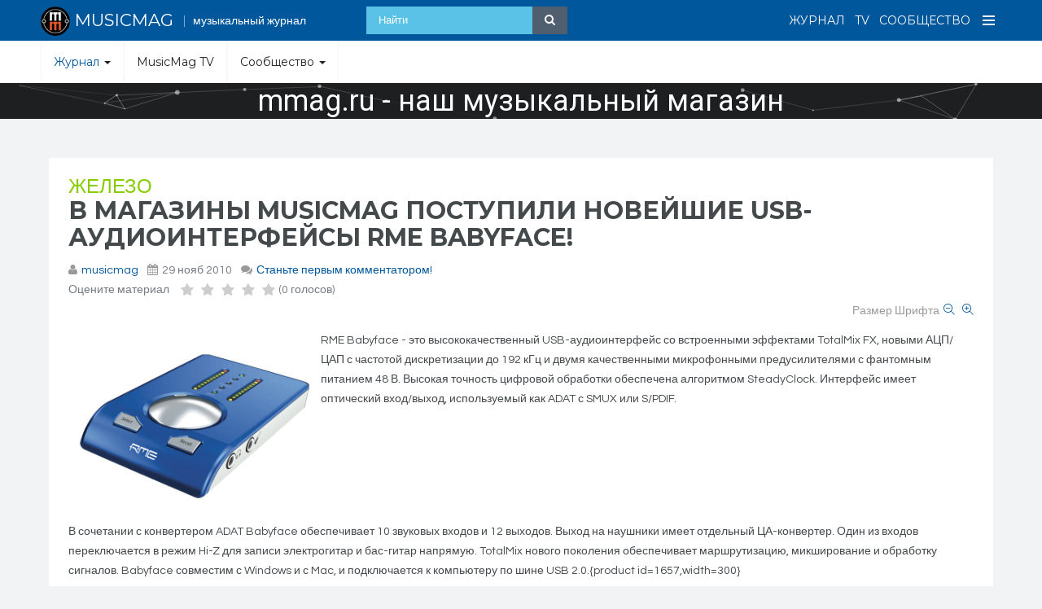

--- FILE ---
content_type: text/html; charset=utf-8
request_url: https://musicmag.ru/zhurnal/zhelezo/277-v-magaziny-musicmag-postupili-novejshie-usb-audiointerfejsy-rme-babyface.html
body_size: 22109
content:

<!DOCTYPE html>
<html prefix="og: http://ogp.me/ns#" lang="ru-ru" dir="ltr"
	  class='com_k2 view-item itemid-443 j38 mm-hover'>

<head>
	<base href="https://musicmag.ru/zhurnal/zhelezo/277-v-magaziny-musicmag-postupili-novejshie-usb-audiointerfejsy-rme-babyface.html" />
	<meta http-equiv="content-type" content="text/html; charset=utf-8" />
	<meta name="keywords" content="RME Babyface, mmag, musicmag" />
	<meta property="og:type" content="article" />
	<meta property="og:image" content="https://musicmag.ru/images/stories/news/101129_Post_Babyface/RME-Babyface.jpg" />
	<meta property="og:title" content="В магазины Musicmag поступили новейшие USB-аудиоинтерфейсы RME Babyface!" />
	<meta property="og:description" content="В магазины Musicmag поступили новейшие USB-аудиоинтерфейсы RME Babyface!" />
	<meta property="og:url" content="https://musicmag.ru/zhurnal/zhelezo/277-v-magaziny-musicmag-postupili-novejshie-usb-audiointerfejsy-rme-babyface.html" />
	<meta name="title" content="В магазины Musicmag поступили новейшие USB-аудиоинтерфейсы RME Babyface!" />
	<meta name="author" content="musicmag" />
	<meta name="description" content="В магазины Musicmag поступили новейшие USB-аудиоинтерфейсы RME Babyface!" />
	<meta name="generator" content="Joomla! - Open Source Content Management" />
	<title>В магазины Musicmag поступили новейшие USB-аудиоинтерфейсы RME Babyface!</title>
	<link href="/templates/ja_social_ii/favicon.ico" rel="shortcut icon" type="image/vnd.microsoft.icon" />
	<link href="/t3-assets/css/css-c4ae7-60930.css" rel="stylesheet" type="text/css" media="all" attribs="[]" />
	<link href="https://cdnjs.cloudflare.com/ajax/libs/magnific-popup.js/1.1.0/magnific-popup.min.css" rel="stylesheet" type="text/css" />
	<link href="https://cdnjs.cloudflare.com/ajax/libs/simple-line-icons/2.4.1/css/simple-line-icons.min.css" rel="stylesheet" type="text/css" />
	<link href="/t3-assets/css/css-1524d-60937.css" rel="stylesheet" type="text/css" media="all" attribs="[]" />
	<link href="/t3-assets/css/css-42f60-60970.css" rel="stylesheet" type="text/css" media="all" attribs="[]" />
	<link href="/t3-assets/css/css-b87c4-60939.css" rel="stylesheet" type="text/css" media="all" attribs="[]" />
	<link href="//fonts.googleapis.com/css?family=Questrial" rel="stylesheet" type="text/css" />
	<link href="//fonts.googleapis.com/css?family=Montserrat:400,700" rel="stylesheet" type="text/css" />
	<link href="//fonts.googleapis.com/css?family=Playfair+Display:400,400italic" rel="stylesheet" type="text/css" />
	<link href="/t3-assets/css/css-dd81c-60935.css" rel="stylesheet" type="text/css" media="all" attribs="[]" />
	<link href="https://netdna.bootstrapcdn.com/font-awesome/4.6.0/css/font-awesome.css" rel="stylesheet" type="text/css" />
	<link href="/t3-assets/css/css-71d5b-70574.css" rel="stylesheet" type="text/css" media="all" attribs="[]" />
	<style type="text/css">

						/* K2 - Magnific Popup Overrides */
						.mfp-iframe-holder {padding:10px;}
						.mfp-iframe-holder .mfp-content {max-width:100%;width:100%;height:100%;}
						.mfp-iframe-scaler iframe {background:#fff;padding:10px;box-sizing:border-box;box-shadow:none;}
					
            .jllikeproSharesContayner a {border-radius: 15px; margin-left: 6px;}
            .jllikeproSharesContayner i {width: 30px;height: 30px;}
            .jllikeproSharesContayner span {height: 30px;line-height: 30px;font-size: 1rem;}
        
            @media screen and (max-width:800px) {
                .jllikeproSharesContayner {position: fixed;right: 0;bottom: 0; z-index: 999999; background-color: #fff!important;width: 100%;}
                .jllikeproSharesContayner .event-container > div {border-radius: 0; padding: 0; display: block;}
                .like .l-count {display:none}
                .jllikeproSharesContayner a {border-radius: 0!important;margin: 0!important;}
                .l-all-count {margin-left: 10px; margin-right: 10px;}
                .jllikeproSharesContayner i {width: 44px!important; border-radius: 0!important;}
                .l-ico {background-position: 50%!important}
                .likes-block_left {text-align:left;}
                .likes-block_right {text-align:right;}
                .likes-block_center {text-align:center;}
                .button_text {display: none;}
            }
            
.noscript div#off-menu_277 dl.level1 dl{
	position: static;
}
.noscript div#off-menu_277 dl.level1 dd.parent{
	height: auto !important;
	display: block;
	visibility: visible;
}

	</style>
	<script type="application/json" class="joomla-script-options new">{"csrf.token":"3a5ac0c00a83b39ebb37cad1d83b775a","system.paths":{"root":"","base":""}}</script>
	<script src="/plugins/system/offlajnparams/compat/greensock.js" type="text/javascript"></script>
	<script src="/t3-assets/js/js-5c1d2-60999.js" type="text/javascript"></script>
	<script src="https://cdnjs.cloudflare.com/ajax/libs/magnific-popup.js/1.1.0/jquery.magnific-popup.min.js" type="text/javascript"></script>
	<script src="/media/k2/assets/js/k2.frontend.js?v=2.8.0&amp;sitepath=/" type="text/javascript"></script>
	<script src="https://musicmag.ru/plugins/content/jllikepro/js/buttons.min.js?6" type="text/javascript"></script>
	<script src="/t3-assets/js/js-378a3-61019.js" type="text/javascript"></script>
	<script src="/modules/mod_vertical_menu/js/perfect-scrollbar.js?v=3.1.212" type="text/javascript"></script>
	<script src="/modules/mod_vertical_menu/js/mod_vertical_menu.js?v=3.1.212" type="text/javascript"></script>
	<script type="text/javascript">
var base = "https://musicmag.ru";var extrabase = "";            var jllickeproSettings = {
                url : "http://musicmag.ru",
                typeGet : "1",
                disableMoreLikes : 0,
                isCategory : 0,
                buttonsContayner : "",
                parentContayner : "div.jllikeproSharesContayner",
            };jQuery(function($){ initTooltips(); $("body").on("subform-row-add", initTooltips); function initTooltips (event, container) { container = container || document;$(container).find(".hasTooltip").tooltip({"html": true,"container": "body"});} });(function($) {
			$(function(){  
				
				var ajax_request;
				var types_model = {"mls_21_jsu":"1","mls_21_jsg":"1","mls_21_jse":"1","mls_21_jsp":"1","mls_21_jsa":"1","mls_21_jsv":"1","mls_20_k2i":"1","mls_20_k2c":"1","mls_20_k2a":"1"};
				var types_model_js = encodeURIComponent(JSON.stringify(types_model));
				var moduleid = 247;
				
				// Instance selector function
				jQuery("#instance-selector-mls_mod_247 .subinstance").on("click", function(event) {	
					
					jQuery("#mls-results-cont-mls_mod_247").removeClass("expanded");
					jQuery("#mls-results-mls_mod_247").empty();
					
					if (jQuery(this).find("i").hasClass("fa-check-square-o")) {
						var this_subinstance = jQuery(this).attr("id");
							types_model[this_subinstance] = "0";
							
						jQuery(this).find("i").removeClass("fa-check-square-o");
						jQuery(this).find("i").addClass("fa-square-o");
						jQuery(this).addClass("not-selected");
						
					} else {
						var this_subinstance = jQuery(this).attr("id");
							types_model[this_subinstance] = "1";
							
						jQuery(this).find("i").addClass("fa-check-square-o");
						jQuery(this).find("i").removeClass("fa-square-o");
						jQuery(this).removeClass("not-selected");
					}
					// Encode types
					types_model_js = encodeURIComponent(JSON.stringify(types_model));
				});
												
				// Search input function
				jQuery("#mod-mls-searchword-mls_mod_247").bind("input", function(e) { 
					var this_val = jQuery("#mod-mls-searchword-mls_mod_247").val();
					this_val = encodeURIComponent(this_val);
				
					// Close mls-results-cont if input is empty
					if ((jQuery.trim(this_val)).length == 0) {
						ajax_request.abort();
						jQuery("#close-results-mls_mod_247").hide();
						var container = jQuery("#mls-results-cont-mls_mod_247");
						if (!container.is(e.target)
							&& container.has(e.target).length === 0)
						{
							jQuery("#mls-results-cont-mls_mod_247").removeClass("expanded");
							jQuery("#mls-loading-mls_mod_247 .mls-module-spinner").hide();
						}
					}
			
					if ((jQuery.trim(this_val)).length > 2) {
						
						// Check if there is a pending ajax request
						if(typeof ajax_request !== "undefined")
							ajax_request.abort();
							
						// Spinner
						if (!jQuery("#mls-loading-mls_mod_247 .mls-module-spinner .spinner").length)
							createSpinner("#mls-loading-mls_mod_247 .mls-module-spinner");
						jQuery("#mls-loading-mls_mod_247 .mls-module-spinner").css("display", "inline-block");
						
						// Execute new ajax request
						ajax_request = jQuery.ajax({
							type: "POST",
							async: true,
							cache: false,
							url: "https://musicmag.ru/index.php?option=com_miniteklivesearch&task=search.getContent&mlsmodule=6&lang=&word=" + this_val + "&moduleid=" + moduleid + "&itemid=508",
							data: "types=" + types_model_js,
							beforeSend: function() {
									jQuery("#mls-results-cont-mls_mod_247").removeClass("expanded");
									jQuery("#instance-selector-cont-mls_mod_247").removeClass("expanded");
									jQuery("#close-results-mls_mod_247").hide();
									chosen = "";
									jQuery("#mls-results-mls_mod_247 li").removeClass("selected");
							},
							success: function(msg) {
									jQuery("#mls-loading-mls_mod_247 .mls-module-spinner").hide();
									jQuery("#mls-loading-mls_mod_247 .mls-module-spinner .spinner").remove();
									jQuery("#close-results-mls_mod_247").show();
									if(msg.length > 2) {
										jQuery("#mls-results-cont-mls_mod_247").addClass("expanded");
										jQuery("#mls-results-mls_mod_247").html(msg);
									} else {
										jQuery("#mls-results-cont-mls_mod_247").removeClass("expanded");
										jQuery("#mls-results-mls_mod_247").empty();
									}
							}
						})	
						
					}
				
				});	
				// End input function
				
				// Search input mouseup
				jQuery("#mod-mls-searchword-mls_mod_247").bind("mouseup", function() {
					
					jQuery("#mls-tooltip-cont-mls_mod_247").addClass("expanded");
					jQuery("#instance-selector-cont-mls_mod_247").removeClass("expanded");
					
					var this_val = jQuery("#mod-mls-searchword-mls_mod_247").val();
					this_val = encodeURIComponent(this_val);
					
					// Cancel ajax on submit form
					jQuery(document).on("submit","#mls-form-mls_mod_247",function() {
						ajax_request.abort();
						jQuery("#mls-loading-mls_mod_247 .mls-module-spinner").hide();
						jQuery("#mls-loading-mls_mod_247 .mls-module-spinner .spinner").remove();
					});
										
					if ((jQuery.trim(this_val)).length > 2) {
						if( !jQuery("#mls-results-mls_mod_247").is(":empty") ) {
							jQuery("#mls-results-cont-mls_mod_247").addClass("expanded");	
						} else {
							
							// Check if there is a pending ajax request
							if(typeof ajax_request !== "undefined")
							ajax_request.abort();
							
							// Spinner
							if (!jQuery("#mls-loading-mls_mod_247 .mls-module-spinner .spinner").length)
								createSpinner("#mls-loading-mls_mod_247 .mls-module-spinner");
							jQuery("#mls-loading-mls_mod_247 .mls-module-spinner").css("display", "inline-block");
						
							// Execute new ajax request
							ajax_request = jQuery.ajax({
								type: "POST",
								async: true,
								cache: false,
								url: "https://musicmag.ru/index.php?option=com_miniteklivesearch&task=search.getContent&mlsmodule=6&lang=&word=" + this_val + "&moduleid=" + moduleid + "&itemid=508",
								data: "types=" + types_model_js,
								beforeSend: function() {
										jQuery("#mls-results-cont-mls_mod_247").removeClass("expanded");
										jQuery("#instance-selector-cont-mls_mod_247").removeClass("expanded");
										jQuery("#close-results-mls_mod_247").hide();
										chosen = "";
										jQuery("#mls-results-mls_mod_247 li").removeClass("selected");
								},
								success: function(msg) {
										jQuery("#mls-loading-mls_mod_247 .mls-module-spinner").hide();
										jQuery("#mls-loading-mls_mod_247 .mls-module-spinner .spinner").remove();
										jQuery("#close-results-mls_mod_247").show();
										if(msg.length > 2) {
											jQuery("#mls-results-cont-mls_mod_247").addClass("expanded");
											jQuery("#mls-results-mls_mod_247").html(msg);
										} else {
											jQuery("#mls-results-cont-mls_mod_247").removeClass("expanded");
											jQuery("#mls-results-mls_mod_247").empty();
										}
								}
							})
								
						}
					}
				});
				
				// Close mls-results-cont on click outside
				jQuery(document).mouseup(function (e) {
					var container = jQuery(".mls-results-cont");
					if ( !container.is(e.target) && container.has(e.target).length === 0 
						&&  !jQuery("#mod-mls-searchword-mls_mod_247").is(e.target) )
					{
						jQuery(".mls-results-cont").removeClass("expanded");
						chosen = "";
						jQuery("#mls-results-mls_mod_247 li").removeClass("selected");
					}
				});
								
				// Close button function
				jQuery("#close-results-mls_mod_247").on("click", function(event) {	
					jQuery("#mod-mls-searchword-mls_mod_247").val("");
					jQuery(this).hide();
					jQuery("#instance-selector-cont-mls_mod_247").removeClass("expanded");
				});
				
				// Selector button function
				jQuery("#selector-button-mls_mod_247").on("click", function(event) {	
					jQuery("#instance-selector-cont-mls_mod_247").toggleClass("expanded");
				});
				
				// Close instance-selector-cont on click outside
				jQuery(document).mouseup(function (e) {
					var container = jQuery("#instance-selector-cont-mls_mod_247");
					if ( (!container.is(e.target) && container.has(e.target).length === 0)
						&& (!jQuery("#mls-parent-mls_mod_247").is(e.target) && jQuery("#mls-parent-mls_mod_247").has(e.target).length === 0)					
					   )
					{
						jQuery("#instance-selector-cont-mls_mod_247").removeClass("expanded");
					}
				});
				
				// Arrows navigation function
				var chosen = "";
				jQuery(document).keydown(function(e){ // 38-up, 40-down
					if (e.keyCode == 40) { 
						if(chosen === "") {
							chosen = 0;
						} else if((chosen+1) < jQuery("#mls-results-mls_mod_247 li").length) {
							chosen++; 
						}
						jQuery("#mls-results-mls_mod_247 li").removeClass("selected");
						jQuery("#mls-results-mls_mod_247 li:eq("+chosen+")").addClass("selected");
						return false;
					}
					if (e.keyCode == 38) { 
						if(chosen === "") {
							chosen = 0;
						} else if(chosen > 0) {
							chosen--;            
						}
						jQuery("#mls-results-mls_mod_247 li").removeClass("selected");
						jQuery("#mls-results-mls_mod_247 li:eq("+chosen+")").addClass("selected");
						return false;
					}
				});
				
				// Escape key
				jQuery(document).keyup(function(e) {
  					if (e.keyCode == 27) {
						jQuery("#mls-results-cont-mls_mod_247").removeClass("expanded");
						jQuery("#instance-selector-cont-mls_mod_247").removeClass("expanded");
						chosen = "";
						jQuery("#mls-results-mls_mod_247 li").removeClass("selected");
					}
				});
				
				// Enter key
				jQuery("#mls-form-mls_mod_247").keypress(function(e) {
					if(e.which == 13) {
						if (jQuery("#mls-results-mls_mod_247 li.selected")[0]){
							window.location.href = jQuery("#mls-results-mls_mod_247 li.selected a").attr("href");
							e.preventDefault();
    						return false;
						} else {
							return true;
						}
					}
				});
				
				// Blur input
				jQuery("#mod-mls-searchword-mls_mod_247").bind("blur", function() {
					jQuery("#mls-tooltip-cont-mls_mod_247").removeClass("expanded");
				});
				
				// Initialize spinner
				var createSpinner = function(divIdentifier)
				{ 
					var spinner_options = {
					  lines: 9,
					  length: 3,
					  width: 2,
					  radius: 3,
					  corners: 1,
					  rotate: 0,
					  direction: 1,
					  color: "#058ec4",
					  speed: 1,
					  trail: 52,
					  shadow: false,
					  hwaccel: false,
					  className: "spinner",
					  zIndex: 2e9,
					  top: "50%",
					  left: "50%"
					};
					$(divIdentifier).html(new Spinner(spinner_options).spin().el);
					
					return;
				}
	
			})
		})(jQuery);
		
	</script>
	<script type='text/javascript'>
                /*<![CDATA[*/
                    var jax_live_site = 'https://musicmag.ru/index.php';
                    var jax_token_var='3a5ac0c00a83b39ebb37cad1d83b775a';
                /*]]>*/
                </script><script type="text/javascript" src="/plugins/system/jomsocial.system/pc_includes/ajax_1.5.pack.js"></script>
	<!--googleoff: index-->
<script type="text/javascript">
window.kt = {
	"environment": "production",
	"rootUrl": "https://musicmag.ru",
	"ajaxUrl": "https://musicmag.ru/index.php?option=com_komento&lang=&Itemid=443",
	"baseUrl": "https://musicmag.ru/index.php?option=com_komento&lang=none&Itemid=443",
	"token": "3a5ac0c00a83b39ebb37cad1d83b775a",
	"mobile": false,
	"siteName": "MusicMag - музыкальный медиа портал",
	"locale": "ru-RU",
	"direction": "ltr",
	"ratings": {
		"options": {
			"starType": 'i',
			"half": true,
			"starOn": 'fa fa-fw fa-star fa-star--on',
			"starOff": 'fa fa-fw fa-star-o fa-star--off',
			"starHalf": 'fa fa-fw fa-star-half-o',
			"hints": [
						"bad", 
						"poor",
						"regular",
						"good",
						"gorgeous"
			]
		}
	}
};
</script>
<!--googleon: index-->
	<script src="/media/com_komento/scripts/site-3.1.2.min.js"></script>
	<style type="text/css">

	#kt .kt-form-bg--1 {
		color: #444444 !important;
		background: rgba(243,231,232) !important;
		background: -moz-linear-gradient(left, rgba(243,231,232) 0%, rgba(227,238,255) 100%) !important;
		background: -webkit-gradient(left top, right top, color-stop(0%, rgba(243,231,232)), color-stop(100%, rgba(227,238,255))) !important;
		background: -webkit-linear-gradient(left, rgba(243,231,232) 0%, rgba(227,238,255) 100%) !important;
		background: -o-linear-gradient(left, rgba(243,231,232) 0%, rgba(227,238,255) 100%) !important;
		background: -ms-linear-gradient(left, rgba(243,231,232) 0%, rgba(227,238,255) 100%) !important;
		background: linear-gradient(to right, rgba(243,231,232) 0%, rgba(227,238,255) 100%) !important;
		filter: progid:DXImageTransform.Microsoft.gradient( startColorstr='#3e28b4', endColorstr='#cd66da', GradientType=1 ) !important;
	}
	#kt .kt-form-bg--1::-webkit-input-placeholder {
		color: #444444 !important;
		opacity: .7 !important;
	}
	#kt .kt-form-bg--1::-moz-placeholder {
		color: #444444 !important;
		opacity: .7 !important;
	}
	#kt .kt-form-bg--1:-ms-input-placeholder {
		color: #444444 !important;
		opacity: .7 !important;
	}
	#kt .kt-form-bg--1:-moz-placeholder {
		color: #444444 !important;
		opacity: .7 !important;
	}
	#kt .kt-form-editor.kt-form-bg--1 .kt-form-editor__smiley-toggle > i {
		color: #444444 !important;
	}
	#kt .kt-form-bg--2 {
		color: #444444 !important;
		background: rgba(174,234,223) !important;
		background: -moz-linear-gradient(left, rgba(174,234,223) 0%, rgba(247,248,216) 100%) !important;
		background: -webkit-gradient(left top, right top, color-stop(0%, rgba(174,234,223)), color-stop(100%, rgba(247,248,216))) !important;
		background: -webkit-linear-gradient(left, rgba(174,234,223) 0%, rgba(247,248,216) 100%) !important;
		background: -o-linear-gradient(left, rgba(174,234,223) 0%, rgba(247,248,216) 100%) !important;
		background: -ms-linear-gradient(left, rgba(174,234,223) 0%, rgba(247,248,216) 100%) !important;
		background: linear-gradient(to right, rgba(174,234,223) 0%, rgba(247,248,216) 100%) !important;
		filter: progid:DXImageTransform.Microsoft.gradient( startColorstr='#3e28b4', endColorstr='#cd66da', GradientType=1 ) !important;
	}
	#kt .kt-form-bg--2::-webkit-input-placeholder {
		color: #444444 !important;
		opacity: .7 !important;
	}
	#kt .kt-form-bg--2::-moz-placeholder {
		color: #444444 !important;
		opacity: .7 !important;
	}
	#kt .kt-form-bg--2:-ms-input-placeholder {
		color: #444444 !important;
		opacity: .7 !important;
	}
	#kt .kt-form-bg--2:-moz-placeholder {
		color: #444444 !important;
		opacity: .7 !important;
	}
	#kt .kt-form-editor.kt-form-bg--2 .kt-form-editor__smiley-toggle > i {
		color: #444444 !important;
	}
	#kt .kt-form-bg--3 {
		color: #FFFFFF !important;
		background: rgba(206,159,252) !important;
		background: -moz-linear-gradient(left, rgba(206,159,252) 0%, rgba(115,103,240) 100%) !important;
		background: -webkit-gradient(left top, right top, color-stop(0%, rgba(206,159,252)), color-stop(100%, rgba(115,103,240))) !important;
		background: -webkit-linear-gradient(left, rgba(206,159,252) 0%, rgba(115,103,240) 100%) !important;
		background: -o-linear-gradient(left, rgba(206,159,252) 0%, rgba(115,103,240) 100%) !important;
		background: -ms-linear-gradient(left, rgba(206,159,252) 0%, rgba(115,103,240) 100%) !important;
		background: linear-gradient(to right, rgba(206,159,252) 0%, rgba(115,103,240) 100%) !important;
		filter: progid:DXImageTransform.Microsoft.gradient( startColorstr='#3e28b4', endColorstr='#cd66da', GradientType=1 ) !important;
	}
	#kt .kt-form-bg--3::-webkit-input-placeholder {
		color: #FFFFFF !important;
		opacity: .7 !important;
	}
	#kt .kt-form-bg--3::-moz-placeholder {
		color: #FFFFFF !important;
		opacity: .7 !important;
	}
	#kt .kt-form-bg--3:-ms-input-placeholder {
		color: #FFFFFF !important;
		opacity: .7 !important;
	}
	#kt .kt-form-bg--3:-moz-placeholder {
		color: #FFFFFF !important;
		opacity: .7 !important;
	}
	#kt .kt-form-editor.kt-form-bg--3 .kt-form-editor__smiley-toggle > i {
		color: #FFFFFF !important;
	}
	#kt .kt-form-bg--4 {
		color: #444444 !important;
		background: rgba(211,240,241) !important;
		background: -moz-linear-gradient(left, rgba(211,240,241) 0%, rgba(55,216,232) 100%) !important;
		background: -webkit-gradient(left top, right top, color-stop(0%, rgba(211,240,241)), color-stop(100%, rgba(55,216,232))) !important;
		background: -webkit-linear-gradient(left, rgba(211,240,241) 0%, rgba(55,216,232) 100%) !important;
		background: -o-linear-gradient(left, rgba(211,240,241) 0%, rgba(55,216,232) 100%) !important;
		background: -ms-linear-gradient(left, rgba(211,240,241) 0%, rgba(55,216,232) 100%) !important;
		background: linear-gradient(to right, rgba(211,240,241) 0%, rgba(55,216,232) 100%) !important;
		filter: progid:DXImageTransform.Microsoft.gradient( startColorstr='#3e28b4', endColorstr='#cd66da', GradientType=1 ) !important;
	}
	#kt .kt-form-bg--4::-webkit-input-placeholder {
		color: #444444 !important;
		opacity: .7 !important;
	}
	#kt .kt-form-bg--4::-moz-placeholder {
		color: #444444 !important;
		opacity: .7 !important;
	}
	#kt .kt-form-bg--4:-ms-input-placeholder {
		color: #444444 !important;
		opacity: .7 !important;
	}
	#kt .kt-form-bg--4:-moz-placeholder {
		color: #444444 !important;
		opacity: .7 !important;
	}
	#kt .kt-form-editor.kt-form-bg--4 .kt-form-editor__smiley-toggle > i {
		color: #444444 !important;
	}
	#kt .kt-form-bg--5 {
		color: #444444 !important;
		background: rgba(236,154,138) !important;
		background: -moz-linear-gradient(left, rgba(236,154,138) 0%, rgba(140,71,214) 100%) !important;
		background: -webkit-gradient(left top, right top, color-stop(0%, rgba(236,154,138)), color-stop(100%, rgba(140,71,214))) !important;
		background: -webkit-linear-gradient(left, rgba(236,154,138) 0%, rgba(140,71,214) 100%) !important;
		background: -o-linear-gradient(left, rgba(236,154,138) 0%, rgba(140,71,214) 100%) !important;
		background: -ms-linear-gradient(left, rgba(236,154,138) 0%, rgba(140,71,214) 100%) !important;
		background: linear-gradient(to right, rgba(236,154,138) 0%, rgba(140,71,214) 100%) !important;
		filter: progid:DXImageTransform.Microsoft.gradient( startColorstr='#3e28b4', endColorstr='#cd66da', GradientType=1 ) !important;
	}
	#kt .kt-form-bg--5::-webkit-input-placeholder {
		color: #444444 !important;
		opacity: .7 !important;
	}
	#kt .kt-form-bg--5::-moz-placeholder {
		color: #444444 !important;
		opacity: .7 !important;
	}
	#kt .kt-form-bg--5:-ms-input-placeholder {
		color: #444444 !important;
		opacity: .7 !important;
	}
	#kt .kt-form-bg--5:-moz-placeholder {
		color: #444444 !important;
		opacity: .7 !important;
	}
	#kt .kt-form-editor.kt-form-bg--5 .kt-form-editor__smiley-toggle > i {
		color: #444444 !important;
	}
</style>
	<script src="/components/com_miniteklivesearch/assets/js/spin.min.js" type="text/javascript"></script>
	<script data-cfasync="false">
document[(_el=document.addEventListener)?'addEventListener':'attachEvent'](_el?'DOMContentLoaded':'onreadystatechange',function(){
	if (!_el && document.readyState != 'complete') return;
	(window.jq183||jQuery)('.noscript').removeClass('noscript');
	window.sm277 = new VerticalSlideMenu({
		id: 277,
		visibility: ["1","1","1","1","0",["0","px"],["10000","px"]],
		parentHref: 1,
		theme: 'flat',
		result: 'Результаты поиска',
		noResult: 'Ничего не найдено',
		backItem: '',
		filterDelay: 500,
		filterMinChar: 3,
		navtype: 'tree',
		sidebar: 0,
		popup: 0,
		overlay: 0,
		sidebarUnder: 0,
		width: 300,
		menuIconCorner: 0,
		menuIconX: 0,
		menuIconY: 0,
		hidePopupUnder: 1750,
		siteBg: '#444444',
		effect: 1,
    dur: 400/1000,
		perspective: 0,
		inEase: 'Quad.easeOut'.split('.').reverse().join(''),
		inOrigin: '50% 50% 0',
		inX: 100,
		inUnitX: '%',
    logoUrl: '',
		inCSS: {
			y: 0,
			opacity: 100/100,
			rotationX: 0,
			rotationY: 0,
			rotationZ: 0,
			skewX: 0,
			skewY: 0,
			scaleX: 100/100,
			scaleY: 100/100
		},
		outEase: 'Quad.easeOut'.split('.').reverse().join(''),
		outOrigin: '50% 50% 0',
		outX: -100,
		outUnitX: '%',
		outCSS: {
			y: 0,
			opacity: 100/100,
			rotationX: 0,
			rotationY: 0,
			rotationZ: 0,
			skewX: 0,
			skewY: 0,
			scaleX: 100/100,
			scaleY: 100/100
		},
		anim: {
			perspective: 1000,
			inDur: 300/1000,
			inEase: 'Quad.easeOut'.split('.').reverse().join(''),
			inOrigin: '50% 50% 0',
			inX: -30,
			inUnitX: 'px',
			inCSS: {
				y: 0,
				opacity: 0/100,
				rotationX: 0,
				rotationY: 0,
				rotationZ: 0,
				skewX: 0,
				skewY: 0,
				scaleX: 100/100,
				scaleY: 100/100
			},
			outDur: 300/1000,
			outEase: 'Quad.easeOut'.split('.').reverse().join(''),
			outOrigin: '50% 50% 0',
			outX: 20,
			outUnitX: 'px',
			outCSS: {
				y: 0,
				opacity: 0/100,
				rotationX: 0,
				rotationY: 0,
				rotationZ: 0,
				skewX: 0,
				skewY: 0,
				scaleX: 100/100,
				scaleY: 100/100
			}
		},
		miAnim: 0,
		miDur: 500/1000,
		miShift: 40/1000,
		miEase: 'Quad.easeOut'.split('.').reverse().join(''),
		miX: 40,
		miUnitX: '%',
		miCSS: {
			transformPerspective: 600,
			transformOrigin: '50% 50% 0',
			y: 0,
			opacity: 0/100,
			rotationX: 0,
			rotationY: 0,
			rotationZ: 0,
			skewX: 0,
			skewY: 0,
			scaleX: 100/100,
			scaleY: 100/100
		},
		iconAnim: 0 && 0,
		bgX: 0,
		dropwidth: 250,
		dropspace: 0,
		dropFullHeight: 0,
		dropEvent: 'mouseenter',
		opened: 1,
		autoOpen: 0,
		autoOpenAnim: 1,
		hideBurger: 0
	});
});
</script>

	
<!-- META FOR IOS & HANDHELD -->
	<meta name="viewport" content="width=device-width, initial-scale=1.0, maximum-scale=1.0, user-scalable=no"/>
	<style type="text/stylesheet">
		@-webkit-viewport   { width: device-width; }
		@-moz-viewport      { width: device-width; }
		@-ms-viewport       { width: device-width; }
		@-o-viewport        { width: device-width; }
		@viewport           { width: device-width; }
	</style>
	<script type="text/javascript">
		//<![CDATA[
		if (navigator.userAgent.match(/IEMobile\/10\.0/)) {
			var msViewportStyle = document.createElement("style");
			msViewportStyle.appendChild(
				document.createTextNode("@-ms-viewport{width:auto!important}")
			);
			document.getElementsByTagName("head")[0].appendChild(msViewportStyle);
		}
		//]]>
	</script>
<meta name="HandheldFriendly" content="true"/>
<meta name="apple-mobile-web-app-capable" content="YES"/>
<!-- //META FOR IOS & HANDHELD -->




<!-- Le HTML5 shim and media query for IE8 support -->
<!--[if lt IE 9]>
<script src="//html5shim.googlecode.com/svn/trunk/html5.js"></script>
<script type="text/javascript" src="/plugins/system/t3/base-bs3/js/respond.min.js"></script>
<![endif]-->

<!-- You can add Google Analytics here or use T3 Injection feature -->

  <link rel="stylesheet" type="text/css" href="/media/n2/ss3/smartslider.min.css?1601060999" media="all" />
<script type="text/javascript">(function(){var N=this;N.N2_=N.N2_||{r:[],d:[]},N.N2R=N.N2R||function(){N.N2_.r.push(arguments)},N.N2D=N.N2D||function(){N.N2_.d.push(arguments)}}).call(window);if(!window.n2jQuery){window.n2jQuery={ready:function(cb){console.error('n2jQuery will be deprecated!');N2R(['$'],cb)}}}window.nextend={localization:{},ready:function(cb){console.error('nextend.ready will be deprecated!');N2R('documentReady',function($){cb.call(window,$)})}};nextend.fontsLoaded=false;nextend.fontsLoadedActive=function(){nextend.fontsLoaded=true};var fontData={google:{families:["Roboto:300,400:latin"]},active:function(){nextend.fontsLoadedActive()},inactive:function(){nextend.fontsLoadedActive()}};if(typeof WebFontConfig!=='undefined'){var _WebFontConfig=WebFontConfig;for(var k in WebFontConfig){if(k=='active'){fontData.active=function(){nextend.fontsLoadedActive();_WebFontConfig.active()}}else if(k=='inactive'){fontData.inactive=function(){nextend.fontsLoadedActive();_WebFontConfig.inactive()}}else if(k=='google'){if(typeof WebFontConfig.google.families!=='undefined'){for(var i=0;i<WebFontConfig.google.families.length;i++){fontData.google.families.push(WebFontConfig.google.families[i])}}}else{fontData[k]=WebFontConfig[k]}}}if(typeof WebFont==='undefined'){window.WebFontConfig=fontData}else{WebFont.load(fontData)}</script><script type="text/javascript" src="/media/n2/n/dist/n2-j.min.js?1601060999"></script>
<script type="text/javascript" src="/media/n2/n/dist/nextend-gsap.min.js?1601060999"></script>
<script type="text/javascript" src="/media/n2/n/dist/nextend-frontend.min.js?1601060999"></script>
<script type="text/javascript" src="/media/n2/ss3/dist/smartslider-frontend.min.js?1601060999"></script>
<script type="text/javascript" src="/media/n2/ss3/plugins/type/simple/simple/dist/smartslider-simple-type-frontend.min.js?1601060999"></script>
<script type="text/javascript" src="/media/n2/ss3/dist/particles.min.js?1601060999"></script>
<script type="text/javascript" src="/media/n2/n/dist/nextend-webfontloader.min.js?1601060999"></script>
<script type="text/javascript">N2R('documentReady',function($){nextend.fontsDeferred=$.Deferred();if(nextend.fontsLoaded){nextend.fontsDeferred.resolve()}else{nextend.fontsLoadedActive=function(){nextend.fontsLoaded=true;nextend.fontsDeferred.resolve()};var intercalCounter=0;nextend.fontInterval=setInterval(function(){if(intercalCounter>3||document.documentElement.className.indexOf('wf-active')!==-1){nextend.fontsLoadedActive();clearInterval(nextend.fontInterval)}intercalCounter++},1000)}N2R(["nextend-frontend","smartslider-frontend","nextend-gsap","smartslider-simple-type-frontend"],function(){new N2Classes.SmartSliderSimple('#n2-ss-2',{"admin":false,"translate3d":1,"callbacks":"","background.video.mobile":1,"randomize":{"randomize":0,"randomizeFirst":0},"align":"normal","isDelayed":0,"load":{"fade":1,"scroll":0},"playWhenVisible":1,"playWhenVisibleAt":0.5,"responsive":{"desktop":1,"tablet":1,"mobile":1,"onResizeEnabled":true,"type":"fullwidth","downscale":1,"upscale":1,"minimumHeight":0,"maximumHeight":3000,"maximumSlideWidth":3000,"maximumSlideWidthLandscape":3000,"maximumSlideWidthTablet":3000,"maximumSlideWidthTabletLandscape":3000,"maximumSlideWidthMobile":3000,"maximumSlideWidthMobileLandscape":3000,"maximumSlideWidthConstrainHeight":0,"forceFull":1,"forceFullOverflowX":"body","forceFullHorizontalSelector":"body","constrainRatio":1,"verticalOffsetSelectors":"","decreaseSliderHeight":0,"focusUser":0,"focusAutoplay":0,"deviceModes":{"desktopPortrait":1,"desktopLandscape":1,"tabletPortrait":1,"tabletLandscape":1,"mobilePortrait":1,"mobileLandscape":1},"normalizedDeviceModes":{"unknownUnknown":["unknown","Unknown"],"desktopPortrait":["desktop","Portrait"],"desktopLandscape":["desktop","Landscape"],"tabletLandscape":["tablet","Landscape"],"tabletPortrait":["tablet","Portrait"],"mobileLandscape":["mobile","Landscape"],"mobilePortrait":["mobile","Portrait"]},"verticalRatioModifiers":{"unknownUnknown":1,"desktopPortrait":1,"desktopLandscape":1.33333333333333,"tabletPortrait":2.4,"tabletLandscape":1.875,"mobilePortrait":4.36363636363636,"mobileLandscape":2.59459459459459},"minimumFontSizes":{"desktopPortrait":0,"desktopLandscape":1,"tabletPortrait":1,"tabletLandscape":1,"mobilePortrait":1,"mobileLandscape":1},"ratioToDevice":{"Portrait":{"tablet":0.416666666666667,"mobile":0.229166666666667},"Landscape":{"tablet":0.533333333333333,"mobile":0.385416666666667}},"sliderWidthToDevice":{"desktopPortrait":1920,"desktopLandscape":1440,"tabletPortrait":800,"tabletLandscape":1024,"mobilePortrait":440,"mobileLandscape":740},"basedOn":"combined","orientationMode":"width","scrollFix":0,"overflowHiddenPage":0,"desktopPortraitScreenWidth":1200,"tabletPortraitScreenWidth":800,"mobilePortraitScreenWidth":440,"tabletLandscapeScreenWidth":1024,"mobileLandscapeScreenWidth":740},"controls":{"scroll":0,"drag":0,"touch":"horizontal","keyboard":1,"tilt":0},"lazyLoad":0,"lazyLoadNeighbor":0,"blockrightclick":0,"maintainSession":0,"autoplay":{"enabled":1,"start":1,"duration":600,"autoplayToSlide":-1,"autoplayToSlideIndex":-1,"allowReStart":0,"pause":{"click":0,"mouse":"0","mediaStarted":0},"resume":{"click":0,"mouse":"0","mediaEnded":0,"slidechanged":0}},"perspective":1000,"layerMode":{"playOnce":1,"playFirstLayer":1,"mode":"forced","inAnimation":"mainInStart"},"parallax":{"enabled":1,"mobile":1,"is3D":1,"animate":1,"horizontal":"mouse","vertical":"mouse","origin":"slider","scrollmove":"both"},"background.parallax.tablet":0,"background.parallax.mobile":0,"postBackgroundAnimations":0,"initCallbacks":[],"allowBGImageAttachmentFixed":true,"bgAnimationsColor":"RGBA(51,51,51,1)","bgAnimations":0,"particlejs":{"particles":{"number":{"value":200,"density":{"enable":true,"value_area":800}},"color":{"value":"#ffffff"},"shape":{"type":"circle","stroke":{"width":0,"color":"#000000"},"polygon":{"nb_sides":5},"image":{"src":"img\/github.svg","width":100,"height":100}},"opacity":{"value":0.5,"random":false,"anim":{"enable":false,"speed":1,"opacity_min":0.1,"sync":false}},"size":{"value":3,"random":true,"anim":{"enable":false,"speed":40,"size_min":0.1,"sync":false}},"line_linked":{"enable":true,"distance":150,"color":"#ffffff","opacity":0.4,"width":1},"move":{"enable":true,"speed":"2","direction":"none","random":false,"straight":false,"out_mode":"out","bounce":false,"attract":{"enable":false,"rotateX":600,"rotateY":1200}}},"interactivity":{"detect_on":"canvas","events":{"onhover":{"enable":1,"mode":"grab"},"onclick":{"enable":1,"mode":"push"},"resize":true},"modes":{"grab":{"distance":200,"line_linked":{"opacity":1}},"bubble":{"distance":400,"size":40,"duration":2,"opacity":8,"speed":3},"repulse":{"distance":200,"duration":0.4},"push":{"particles_nb":4},"remove":{"particles_nb":2}}},"retina_detect":true,"mobile":1},"mainanimation":{"type":"horizontal","duration":800,"delay":0,"ease":"easeOutQuad","parallax":0,"shiftedBackgroundAnimation":"auto"},"carousel":1,"dynamicHeight":0})})});</script>	<script type="application/json" class="joomla-script-options new">{"csrf.token":"3a5ac0c00a83b39ebb37cad1d83b775a","system.paths":{"root":"","base":""}}</script>
  <link rel="image_src" href="https://musicmag.ru/images/stories/news/101129_Post_Babyface/RME-Babyface.jpg" />
</head>

<body>

<div class="t3-wrapper"> <!-- Need this wrapper for off-canvas menu. Remove if you don't use of-canvas -->

  
<!-- HEADER -->
<header id="t3-header" class="wrap t3-header">
	<div class="container">
		<div class="row">

			<!-- LOGO -->
			<div class="col-xs-12 col-sm-6 col-md-4 logo">
				<div class="logo-text">
					<a href="/" title="MUSICMAG">
													<img class="logo-img" style="max-width: 36px;"src="/images/logo/mmlogo100.png" alt="MUSICMAG" />
																		<span>MUSICMAG</span>
					</a>
					<small class="site-slogan">музыкальный журнал</small>
				</div>
			</div>
			<!-- //LOGO -->

							<div class="col-xs-12 col-sm-6 col-md-8 actions">
					<div class="navbar-default navbar-header">
    
			      
			      			        
<a aria-controls="off-canvas" aria-expanded="false" aria-label="Open Menu" class="btn btn-inverse off-canvas-toggle " type="button" data-pos="right" data-nav="#t3-off-canvas" data-effect="off-canvas-effect-4" title="open">
  <span class="bar-first"></span>
  <span class="bar-mid"></span>
  <span class="bar-last"></span>
</a>

<!-- OFF-CANVAS SIDEBAR -->
<div id="t3-off-canvas" class="t3-off-canvas ">

  <div class="t3-off-canvas-header">
    <h2 class="t3-off-canvas-header-title">Меню</h2>
    <a type="button" class="close" data-dismiss="modal" aria-hidden="true" arial-expanded="true" aria-label="Close Menu" title="close">&times;</a>
  </div>

  <div class="t3-off-canvas-body">
    <div class="noscript">
	<nav id="off-menu_277" class="off-menu_277 sm-menu ">
          	<div class="sm-filter-cont">
		<input id="sm-filter-277" class="sm-filter" type="text" placeholder="Фильтр" value="" />
		<label for="sm-filter-277" class="sm-search"></label>
		<div class="sm-reset"></div>
	</div>
    <div class="sm-levels">
    <div class="sm-level level1"><dl class="level1">
  <dt class="level1 off-nav-442 parent opened active first">
        <div class="inner">
      <div class="link"><a data-text="Журнал" href="/zhurnal.html">Журнал</a></div>
          </div>
  </dt>
  <dd class="level1 off-nav-442 parent opened active first">
    <div class="sm-level level2"><dl class="level2">
  <dt class="level2 off-nav-443 notparent opened active first">
        <div class="inner">
      <div class="link"><a data-text="Железо" href="/zhurnal/zhelezo.html">Железо</a></div>
          </div>
  </dt>
  <dd class="level2 off-nav-443 notparent opened active first">
      </dd>
    <dt class="level2 off-nav-444 notparent">
        <div class="inner">
      <div class="link"><a data-text="Софт" href="/zhurnal/soft.html">Софт</a></div>
          </div>
  </dt>
  <dd class="level2 off-nav-444 notparent">
      </dd>
    <dt class="level2 off-nav-445 notparent">
        <div class="inner">
      <div class="link"><a data-text="Технологии" href="/zhurnal/tekhnologii.html">Технологии</a></div>
          </div>
  </dt>
  <dd class="level2 off-nav-445 notparent">
      </dd>
    <dt class="level2 off-nav-446 notparent">
        <div class="inner">
      <div class="link"><a data-text="События" href="/zhurnal/sobytiya.html">События</a></div>
          </div>
  </dt>
  <dd class="level2 off-nav-446 notparent">
      </dd>
    <dt class="level2 off-nav-447 notparent">
        <div class="inner">
      <div class="link"><a data-text="Мастер-класс" href="/zhurnal/master-klass.html">Мастер-класс</a></div>
          </div>
  </dt>
  <dd class="level2 off-nav-447 notparent">
      </dd>
               </dl></div></dd>  <dt class="level1 off-nav-497 notparent">
        <div class="inner">
      <div class="link"><a data-text="MusicMag TV" href="/tv.html">MusicMag TV</a></div>
          </div>
  </dt>
  <dd class="level1 off-nav-497 notparent">
      </dd>
    <dt class="level1 off-nav-368 parent">
        <div class="inner">
      <div class="link"><a data-text="Сообщество" href="/soobshchestvo.html">Сообщество</a></div>
          </div>
  </dt>
  <dd class="level1 off-nav-368 parent">
    <div class="sm-level level2"><dl class="level2">
  <dt class="level2 off-nav-525 notparent first">
        <div class="inner">
      <div class="link"><a data-text="Мой профиль" href="/soobshchestvo/moj-profil.html">Мой профиль</a></div>
          </div>
  </dt>
  <dd class="level2 off-nav-525 notparent first">
      </dd>
    <dt class="level2 off-nav-526 notparent">
        <div class="inner">
      <div class="link"><a data-text="Регистрация" href="/soobshchestvo/registratsiya.html">Регистрация</a></div>
          </div>
  </dt>
  <dd class="level2 off-nav-526 notparent">
      </dd>
    <dt class="level2 off-nav-609 parent">
        <div class="inner">
      <div class="link"><a data-text="Моя музыка" href="/soobshchestvo/moya-muzyka.html">Моя музыка</a></div>
          </div>
  </dt>
  <dd class="level2 off-nav-609 parent">
    <div class="sm-level level3"><dl class="level3">
  <dt class="level3 off-nav-610 notparent first">
        <div class="inner">
      <div class="link"><a data-text="Добавить альбом" href="/soobshchestvo/moya-muzyka/dobavit-albom.html">Добавить альбом</a></div>
          </div>
  </dt>
  <dd class="level3 off-nav-610 notparent first">
      </dd>
    <dt class="level3 off-nav-611 notparent">
        <div class="inner">
      <div class="link"><a data-text="Добавить артиста" href="/soobshchestvo/moya-muzyka/dobavit-artista.html">Добавить артиста</a></div>
          </div>
  </dt>
  <dd class="level3 off-nav-611 notparent">
      </dd>
               </dl></div></dd>             </dl></div></dd>         </dl></div>
    </div>
</nav></div>

  </div>

</div>
<!-- //OFF-CANVAS SIDEBAR -->

			      
			    </div>			
											<!-- HEAD SEARCH -->
						<div class="head-search ">
							
<form action="/" method="post" id="mls-form-mls_mod_247" class="form-inline mls-compact mls-form modern-theme fade-effect blue-skin">
	
	<div class="mls-form-inner">
	
		<div id="mls-parent-mls_mod_247" class="mls-parent"><input 
						name="searchword" 
						id="mod-mls-searchword-mls_mod_247" 
						maxlength="50" 
						class="inputbox mls-query no-selector" 
						type="text" 
						placeholder="Найти"  
						autocomplete="off" 
						onblur="if (this.value=='') this.value='Найти';" 
						onfocus="if (this.value=='Найти') this.value='';" 
						value=""
						/><div id="mls-loading-mls_mod_247" class="mls-loading"><span class="mls-module-spinner"></span></div><div id="close-results-mls_mod_247" class="close-results"><i class="fa fa-times"></i></div></div><button class="button btn btn-primary mod-mls-btn" onclick="this.form.searchword.focus();"><i class="fa fa-search"></i></button><div id="mls-results-cont-mls_mod_247" class="mls-results-cont"><div id="mls-results-mls_mod_247" class="mls-results"></div></div>		
		<input type="hidden" name="task" value="modSearch" />
		<input type="hidden" name="option" value="com_miniteklivesearch" />
		<input type="hidden" name="Itemid" value="508" />
	
	</div>
        
</form>
						</div>
						<!-- //HEAD SEARCH -->
					
											<!-- HEAD MENU -->
						<div class="head-menu  hidden-sm hidden-xs">
							<ul class="nav nav-pills nav-stacked menu">
<li class="item-500"><a href="/soobshchestvo.html" class="">Сообщество </a></li><li class="item-499"><a href="/tv.html" class="">TV </a></li><li class="item-367 alias-parent-active"><a href="/zhurnal.html" class="">Журнал </a></li></ul>

						</div>
						<!-- //HEAD MENU -->
					
										
										
				</div>
			
		</div>
	</div>
</header>
<!-- //HEADER -->


  
<!-- MAIN NAVIGATION -->
<nav id="t3-mainnav" class="wrap navbar navbar-default t3-mainnav">
  <div class="container">
    <!-- Brand and toggle get grouped for better mobile display -->

    
    <div class="t3-navbar navbar-collapse collapse">
      <div  class="t3-megamenu"  data-responsive="true">
<ul itemscope itemtype="http://www.schema.org/SiteNavigationElement" class="nav navbar-nav level0">
<li itemprop='name' class="active dropdown mega" data-id="442" data-level="1">
<a itemprop='url' class=" dropdown-toggle"  href="/zhurnal.html"   data-target="#" data-toggle="dropdown">Журнал <em class="caret"></em></a>

<div class="nav-child dropdown-menu mega-dropdown-menu"  ><div class="mega-dropdown-inner">
<div class="row">
<div class="col-xs-12 mega-col-nav" data-width="12"><div class="mega-inner">
<ul itemscope itemtype="http://www.schema.org/SiteNavigationElement" class="mega-nav level1">
<li itemprop='name' class="current active" data-id="443" data-level="2">
<a itemprop='url' class=""  href="/zhurnal/zhelezo.html"   data-target="#">Железо </a>

</li>
<li itemprop='name'  data-id="444" data-level="2">
<a itemprop='url' class=""  href="/zhurnal/soft.html"   data-target="#">Софт </a>

</li>
<li itemprop='name'  data-id="445" data-level="2">
<a itemprop='url' class=""  href="/zhurnal/tekhnologii.html"   data-target="#">Технологии </a>

</li>
<li itemprop='name'  data-id="446" data-level="2">
<a itemprop='url' class=""  href="/zhurnal/sobytiya.html"   data-target="#">События </a>

</li>
<li itemprop='name'  data-id="447" data-level="2">
<a itemprop='url' class=""  href="/zhurnal/master-klass.html"   data-target="#">Мастер-класс </a>

</li>
</ul>
</div></div>
</div>
</div></div>
</li>
<li itemprop='name'  data-id="497" data-level="1">
<a itemprop='url' class=""  href="/tv.html"   data-target="#">MusicMag TV </a>

</li>
<li itemprop='name' class="dropdown mega" data-id="368" data-level="1">
<a itemprop='url' class=" dropdown-toggle"  href="/soobshchestvo.html"   data-target="#" data-toggle="dropdown">Сообщество <em class="caret"></em></a>

<div class="nav-child dropdown-menu mega-dropdown-menu"  ><div class="mega-dropdown-inner">
<div class="row">
<div class="col-xs-12 mega-col-nav" data-width="12"><div class="mega-inner">
<ul itemscope itemtype="http://www.schema.org/SiteNavigationElement" class="mega-nav level1">
<li itemprop='name'  data-id="525" data-level="2">
<a itemprop='url' class=""  href="/soobshchestvo/moj-profil.html"   data-target="#">Мой профиль </a>

</li>
<li itemprop='name'  data-id="526" data-level="2">
<a itemprop='url' class=""  href="/soobshchestvo/registratsiya.html"   data-target="#">Регистрация </a>

</li>
<li itemprop='name' class="dropdown-submenu mega" data-id="609" data-level="2">
<a itemprop='url' class=""  href="/soobshchestvo/moya-muzyka.html"   data-target="#">Моя музыка </a>

<div class="nav-child dropdown-menu mega-dropdown-menu"  ><div class="mega-dropdown-inner">
<div class="row">
<div class="col-xs-12 mega-col-nav" data-width="12"><div class="mega-inner">
<ul itemscope itemtype="http://www.schema.org/SiteNavigationElement" class="mega-nav level2">
<li itemprop='name'  data-id="610" data-level="3">
<a itemprop='url' class=""  href="/soobshchestvo/moya-muzyka/dobavit-albom.html"   data-target="#">Добавить альбом </a>

</li>
<li itemprop='name'  data-id="611" data-level="3">
<a itemprop='url' class=""  href="/soobshchestvo/moya-muzyka/dobavit-artista.html"   data-target="#">Добавить артиста </a>

</li>
</ul>
</div></div>
</div>
</div></div>
</li>
</ul>
</div></div>
</div>
</div></div>
</li>
</ul>
</div>

    </div>
  </div>
</nav>
<!-- //MAIN NAVIGATION -->
  
  
<!-- MASSHEAD -->
<div class="wrap t3-masthead ">
		<div><div><style>div#n2-ss-2{width:1920px;float:left;margin:0px 0px 0px 0px;}html[dir="rtl"] div#n2-ss-2{float:right;}div#n2-ss-2 .n2-ss-slider-1{position:relative;padding-top:0px;padding-right:0px;padding-bottom:0px;padding-left:0px;height:50px;border-style:solid;border-width:0px;border-color:#3e3e3e;border-color:RGBA(62,62,62,1);border-radius:0px;background-clip:padding-box;background-repeat:repeat;background-position:50% 50%;background-size:cover;background-attachment:scroll;}div#n2-ss-2 .n2-ss-slider-background-video-container{position:absolute;left:0;top:0;width:100%;height:100%;overflow:hidden;}div#n2-ss-2 .n2-ss-slider-2{position:relative;width:100%;height:100%;}.x-firefox div#n2-ss-2 .n2-ss-slider-2{opacity:0.99999;}div#n2-ss-2 .n2-ss-slider-3{position:relative;width:100%;height:100%;overflow:hidden;outline:1px solid rgba(0,0,0,0);z-index:10;}div#n2-ss-2 .n2-ss-slide-backgrounds,div#n2-ss-2 .n2-ss-slider-3 > .n-particles-js-canvas-el,div#n2-ss-2 .n2-ss-slider-3 > .n2-ss-divider{position:absolute;left:0;top:0;width:100%;height:100%;}div#n2-ss-2 .n2-ss-slide-backgrounds{z-index:10;}div#n2-ss-2 .n2-ss-slider-3 > .n-particles-js-canvas-el{z-index:12;}div#n2-ss-2 .n2-ss-slide-backgrounds > *{overflow:hidden;}div#n2-ss-2 .n2-ss-slide{position:absolute;top:0;left:0;width:100%;height:100%;z-index:20;display:block;-webkit-backface-visibility:hidden;}div#n2-ss-2 .n2-ss-layers-container{position:relative;width:1920px;height:50px;}div#n2-ss-2 .n2-ss-parallax-clip > .n2-ss-layers-container{position:absolute;right:0;}div#n2-ss-2 .n2-ss-slide{-webkit-perspective:1000px;perspective:1000px;}div#n2-ss-2 .n2-ss-slide-active{z-index:21;}div#n2-ss-2 .n2-ss-layer .n2-font-ec5127079211ad079478820c2d7bdc4d-hover{font-family: 'Roboto','Arial';color: #ffffff;font-size:225%;text-shadow: none;line-height: 1;font-weight: normal;font-style: normal;text-decoration: none;text-align: center;letter-spacing: normal;word-spacing: normal;text-transform: none;}</style><div id="n2-ss-2-align" class="n2-ss-align"><div class="n2-padding"><div id="n2-ss-2" data-creator="Smart Slider 3" class="n2-ss-slider n2-ow n2-has-hover n2notransition n2-ss-load-fade " data-minFontSizedesktopPortrait="0" data-minFontSizedesktopLandscape="1" data-minFontSizetabletPortrait="1" data-minFontSizetabletLandscape="1" data-minFontSizemobilePortrait="1" data-minFontSizemobileLandscape="1" style="font-size: 16px;" data-fontsize="16">
        <div class="n2-ss-slider-1 n2-ss-swipe-element n2-ow" style="">
                        <div class="n2-ss-slider-2 n2-ow">
                                <div class="n2-ss-slider-3 n2-ow" style="">

                    <div class="n2-ss-slide-backgrounds"></div><div data-first="1" data-slide-duration="0" data-id="4" style="" class="n2-ss-slide n2-ss-canvas n2-ow  n2-ss-slide-4"><div class="n2-ss-slide-background n2-ow" data-mode="fill"><div class="n2-ss-slide-background-color" style="background-color: #1d1f21;"></div></div><div class="n2-ss-layers-container n2-ow" data-csstextalign="center" style=""><div class="n2-ss-layer n2-ow" style="overflow:visible;" data-csstextalign="center" data-has-maxwidth="0" data-desktopportraitmaxwidth="0" data-cssselfalign="center" data-desktopportraitselfalign="center" data-pm="content" data-desktopportraitpadding="0|*|0|*|0|*|0|*|px+" data-desktopportraitinneralign="center" data-sstype="content" data-hasbackground="0" data-rotation="0" data-animations="eyJzcGVjaWFsWmVybyI6MH0=" data-desktopportrait="1" data-desktoplandscape="1" data-tabletportrait="1" data-tabletlandscape="1" data-mobileportrait="1" data-mobilelandscape="1" data-adaptivefont="1" data-desktopportraitfontsize="100" data-plugin="rendered"><div class="n2-ss-section-main-content n2-ss-layer-content n2-ow" style="padding:0em 0em 0em 0em ;" data-verticalalign="center"><div class="n2-ss-layer n2-ow" style="margin:0px 0px 0px 0px ;overflow:visible;" data-pm="normal" data-desktopportraitmargin="0|*|0|*|0|*|0|*|px" data-desktopportraitheight="0" data-has-maxwidth="0" data-desktopportraitmaxwidth="0" data-mobileportraitmaxwidth="0" data-cssselfalign="inherit" data-desktopportraitselfalign="inherit" data-mobileportraitselfalign="inherit" data-sstype="layer" data-rotation="0" data-animations="[base64]" data-desktopportrait="1" data-desktoplandscape="1" data-tabletportrait="1" data-tabletlandscape="1" data-mobileportrait="1" data-mobilelandscape="1" data-adaptivefont="1" data-desktopportraitfontsize="100" data-tabletportraitfontsize="80" data-tabletlandscapefontsize="80" data-mobileportraitfontsize="40" data-mobilelandscapefontsize="60" data-plugin="rendered"><div id="n2-ss-2item1" class="  n2-ow" style="display:block;"><a class="n2-ow n2-font-ec5127079211ad079478820c2d7bdc4d-hover " style="display:block;" href="https://mmag.ru">mmag.ru - наш музыкальный магазин</a></div></div></div></div></div></div>                </div>
            </div>
                    </div>
        </div><div class="n2-clear"></div></div></div><div id="n2-ss-2-placeholder" style="position: relative;z-index:2;background-color:RGBA(0,0,0,0);max-height:3000px; background-color:RGBA(255,255,255,0);"><img style="width: 100%; max-width:3000px; display: block;opacity:0;" class="n2-ow" src="[data-uri]" alt="Slider" /></div></div></div>
</div>
<!-- //MASSHEAD -->


  

<div id="t3-mainbody" class="container t3-mainbody no-sidebar">
	<div class="row">

		<!-- MAIN CONTENT -->
		<div id="t3-content" class="t3-content col-xs-12 col-sm-12 col-md-12">
									<div id="system-message-container">
	</div>

						

<!-- Start K2 Item Layout -->
<span id="startOfPageId277"></span>

<div id="k2Container" class="itemView">

	<!-- Plugins: BeforeDisplay -->
	
	<!-- K2 Plugins: K2BeforeDisplay -->
	
		<!-- Item category -->
	<div class="itemCategory">
		<a href="/zhurnal/zhelezo.html">Железо</a>
	</div>
	
	<div class="itemHeader">
	  	  <!-- Item title -->
	  <h2 class="itemTitle">
			
	  	В магазины Musicmag поступили новейшие USB-аудиоинтерфейсы RME Babyface!
	  	
	  </h2>
	  
				<!-- Item Author -->
		<span class="itemAuthor">
			<i class="fa fa-user"></i>
						<a rel="author" href="/soobshchestvo/moj-profil/musicmag.html">musicmag</a>
					</span>
		
				<!-- Date created -->
		<span class="itemDateCreated">
			<i class="fa fa-calendar"></i>
			29 нояб 2010		</span>
		
				<!-- Anchor link to comments below - if enabled -->
		<span>
			<i class="fa fa-comments"></i>
											<a class="itemCommentsLink k2Anchor" href="/zhurnal/zhelezo/277-v-magaziny-musicmag-postupili-novejshie-usb-audiointerfejsy-rme-babyface.html#itemCommentsAnchor">
					Станьте первым комментатором!				</a>
									</span>
		
				<!-- Item Rating -->
		<div class="itemRatingBlock clearfix">
			<span>Оцените материал</span>
			<div class="itemRatingForm">
				<ul class="itemRatingList">
					<li class="itemCurrentRating" id="itemCurrentRating277" style="width:0%;"></li>
					<li><a href="#" data-id="277" title="1 звезда из 5" class="one-star">1</a></li>
					<li><a href="#" data-id="277" title="2 звезды из 5" class="two-stars">2</a></li>
					<li><a href="#" data-id="277" title="3 звезды из 5" class="three-stars">3</a></li>
					<li><a href="#" data-id="277" title="4 звезды из 5" class="four-stars">4</a></li>
					<li><a href="#" data-id="277" title="5 звезд из 5" class="five-stars">5</a></li>
				</ul>
				<div id="itemRatingLog277" class="itemRatingLog">(0 голосов)</div>
				<div class="clr"></div>
			</div>
			<div class="clr"></div>
		</div>
		  </div>

  <!-- Plugins: AfterDisplayTitle -->
  
  <!-- K2 Plugins: K2AfterDisplayTitle -->
  
	  <div class="itemToolbar">
		<ul>
						<!-- Font Resizer -->
			<li>
				<span class="itemTextResizerTitle">размер шрифта</span>
				<a href="#" id="fontDecrease">
					<span>уменьшить размер шрифта</span>
					<img src="/components/com_k2/images/system/blank.gif" alt="уменьшить размер шрифта" />
				</a>
				<a href="#" id="fontIncrease">
					<span>увеличить размер шрифта</span>
					<img src="/components/com_k2/images/system/blank.gif" alt="увеличить размер шрифта" />
				</a>
			</li>
			
			
			
			
			
					</ul>
		<div class="clr"></div>
  </div>
	
  <div class="itemBody">

	  <!-- Plugins: BeforeDisplayContent -->
	  
	  <!-- K2 Plugins: K2BeforeDisplayContent -->
	  
	  
	  	  	  <!-- Item introtext -->
	  <div class="itemIntroText">
	  	<div>RME Babyface - это высококачествен<img height="225" width="300" src="/images/stories/news/101129_Post_Babyface/RME-Babyface.jpg" alt="RME Babyface" class="smartresize" style="margin: 5px; float: left;" />ный USB-аудиоинтерфейс со встроенными эффектами TotalMix FX, новыми АЦП/ЦАП с частотой дискретизации до 192 кГц и двумя качественными микрофонными предусилителями с фантомным питанием 48 В. Высокая точность цифровой обработки обеспечена алгоритмом SteadyClock. Интерфейс имеет оптический вход/выход, используемый как ADAT с SMUX или S/PDIF.</div>
	  </div>
	  	  	  <!-- Item fulltext -->
	  <div class="itemFullText">
	  	
<div><br clear="left" />
<p>В сочетании с конвертером ADAT Babyface обеспечивает 10 звуковых входов и 12 выходов. Выход на наушники имеет отдельный ЦА-конвертер. Один из входов переключается в режим Hi-Z для записи электрогитар и бас-гитар напрямую. TotalMix нового поколения обеспечивает маршрутизацию, микширование и обработку сигналов. Babyface совместим с Windows и с Mac, и подключается к компьютеру по шине USB 2.0.{product id=1657,width=300}</p>
<p> </p>
<p> </p>
При покупке RME Babyface <a href="/component/content/?id=275:2010-11-28-14-12-35&amp;catid=6&amp;Itemid=41">лучшая цена от MusicMag</a> и <a href="/%D1%81%D0%BE%D0%B1%D1%8B%D1%82%D0%B8%D1%8F/%D0%BD%D0%B0%D0%BA%D0%BE%D0%BF%D0%B8%D1%82%D0%B5%D0%BB%D1%8C%D0%BD%D0%B0%D1%8F-%D1%81%D0%B8%D1%81%D1%82%D0%B5%D0%BC%D0%B0-%D1%81%D0%BA%D0%B8%D0%B4%D0%BE%D0%BA.html">1% от суммы покупки - на Ваш счет</a> !<br clear="left" /></div>	  </div>
	  	  
		<div class="clr"></div>

	  
				<div class="itemContentFooter">

						<!-- Item Hits -->
			<span class="itemHits">
				Прочитано <b>3960</b> раз			</span>
			
						<!-- Item date modified -->
			<span class="itemDateModified">
				Последнее изменение 09 дек 2010			</span>
			
			<div class="clr"></div>
		</div>
		
	  <!-- Plugins: AfterDisplayContent -->
	  
	  <!-- K2 Plugins: K2AfterDisplayContent -->
	  <div class="jllikeproSharesContayner jllikepro_277">
				<input type="hidden" class="link-to-share" id="link-to-share-277" value="http://musicmag.ru/zhurnal/zhelezo/277-v-magaziny-musicmag-postupili-novejshie-usb-audiointerfejsy-rme-babyface.html"/>
				<input type="hidden" class="share-title" id="share-title-277" value="В магазины Musicmag поступили новейшие USB-аудиоинтерфейсы RME Babyface!"/>
				<input type="hidden" class="share-image" id="share-image-277" value="https://musicmag.ru/images/stories/news/101129_Post_Babyface/RME-Babyface.jpg"/>
				<input type="hidden" class="share-desc" id="share-desc-277" value=" RME Babyface - это высококачественный USB-аудиоинтерфейс со встроенными эффектами TotalMix FX, новыми АЦП/ЦАП с частотой дискретизации до 192 кГц и двумя качественными микрофонными предусилителями с"/>
				<input type="hidden" class="share-id" value="277"/>
				<div class="event-container" >
				<div class="likes-block_left">					<a title="FaceBook" class="like l-fb" id="l-fb-277">
					<i class="l-ico"></i>
					<span class="l-count"></span>
					</a>					<a title="Вконтакте" class="like l-vk" id="l-vk-277">
					<i class="l-ico"></i>
					<span class="l-count"></span>
					</a>					<a title="Twitter" class="like l-tw" id="l-tw-277">
					<i class="l-ico"></i>
					<span class="l-count"></span>
					</a>					<a title="Одноклассники" class="like l-ok" id="l-ok-277">
					<i class="l-ico"></i>
					<span class="l-count"></span>
					</a>					<a title="Google+" class="like l-gp" id="l-gp-277">
					<i class="l-ico"></i>
					<span class="l-count"></span>
					</a>					<a title="Мой мир" class="like l-ml" id="l-ml-277">
					<i class="l-ico"></i>
					<span class="l-count"></span>
					</a>					<a title="Pinterest" class="like l-pinteres" id="l-pinteres-277">
					<i class="l-ico"></i>
					<span class="l-count"></span>
					</a>					<a title="LiveJournal" class="like l-lj" id="l-lj-277">
					<i class="l-ico"></i>
					<span class="l-count"></span>
					</a>					<a title="Blogger" class="like l-bl" id="l-bl-277">
					<i class="l-ico"></i>
					<span class="l-count"></span>
					</a>					<a title="Weibo" class="like l-wb" id="l-wb-277">
					<i class="l-ico"></i>
					<span class="l-count"></span>
					</a>					<a title="Всего лайков" class="l-all" id="l-all-277">
					<i class="l-ico"></i>
					<span class="l-count l-all-count" id="l-all-count-277">0</span>
					</a>					</div>
				</div>
			</div>
	  <div class="clr"></div>
  </div>

	
    <div class="itemLinks">

	  	  <!-- Item tags -->
	  <div class="itemTagsBlock">
		  <span>Теги</span>
		  <ul class="itemTags">
		    		    <li><a href="/zhurnal/zhelezo/tag/RME%20Babyface.html">RME Babyface</a></li>
		    		    <li><a href="/zhurnal/zhelezo/tag/mmag.html">mmag</a></li>
		    		    <li><a href="/zhurnal/zhelezo/tag/MusicMag.html">MusicMag</a></li>
		    		  </ul>
		  <div class="clr"></div>
	  </div>
	  
	  
		<div class="clr"></div>
  </div>
  
    <!-- Item navigation -->
  <div class="itemNavigation">
  	<span class="itemNavigationTitle">Другие материалы в этой категории:</span>

				<a class="itemPrevious" href="/zhurnal/zhelezo/281-novinka-ot-kompanii-axelvox.html">
			&laquo; Новинка от компании Axelvox!		</a>
		
				<a class="itemNext" href="/zhurnal/zhelezo/276-novye-stereo-naushniki-fostex-th-5-w-th-5-b-th-7-b.html">
			Новые стерео наушники Fostex TH-5(W), TH-5(B), TH-7(B). &raquo;
		</a>
		
  </div>
  
    <!-- Author Block -->
  <div class="itemAuthorBlock">

  	  	<img class="itemAuthorAvatar" src="https://musicmag.ru/images/avatar/b3e979d0e65fdab6a7fd7ba6.png" alt="musicmag" />
  	
    <div class="itemAuthorDetails">
		<div class="itemAuthorInfo clearfix">
			<h3 class="itemAuthorName">
				<a rel="author" href="/soobshchestvo/moj-profil/musicmag.html">musicmag</a>
			</h3>

					</div>

            <p>MusicMag - музыкальный журнал, академия, маркет</p>
      
      
			<div class="clr"></div>

			<!-- K2 Plugins: K2UserDisplay -->
			
    </div>
    <div class="clr"></div>
  </div>
  
    <!-- Latest items from author -->
	<div class="itemAuthorLatest">
		<h3>Последнее от musicmag</h3>
		<ul>
						<li class="even">
				<a href="/zhurnal/zhelezo/2757-uslugi-zvukozapisi.html">Услуги звукозаписи</a>
			</li>
						<li class="odd">
				<a href="/zhurnal/zhelezo/2756-uslugi-po-obucheniyu-zvukozapisi.html">Услуги по обучению звукозаписи</a>
			</li>
						<li class="even">
				<a href="/usloviya-ispolzovaniya.html">Условия и соглашения</a>
			</li>
						<li class="odd">
				<a href="/tv.html">MusicMag TV youtube канал</a>
			</li>
						<li class="even">
				<a href="/zhurnal/zhelezo/1912-novaya-seriya-audiointerfejsov-steinberg-ur-rt-s-transformatorami-ot-rupert-neve-designs.html">Новая серия аудиоинтерфейсов Steinberg UR-RT с трансформаторами от Rupert Neve Designs</a>
			</li>
					</ul>
		<div class="clr"></div>
	</div>
	
	
    <!-- Related items by tag -->
	<div class="itemRelated">
		<h3>Похожие материалы (по тегу)</h3>
		<ul>
						<li class="even">

								<a class="itemRelTitle" href="/zhurnal/zhelezo/2190-roland-fantom-vozrozhdenie-linejki-rabochikh-stantsij.html">Roland Fantom - возрождение линейки рабочих станций</a>
				
				
				
				
				
				
				
							</li>
						<li class="odd">

								<a class="itemRelTitle" href="/zhurnal/sobytiya/2058-synthesarium-live-02-01-bar-motiv.html">Synthesarium Live - 02.01 Бар МОТИВ</a>
				
				
				
				
				
				
				
							</li>
						<li class="even">

								<a class="itemRelTitle" href="/zhurnal/sobytiya/2001-synthesarium-live-28-10-klub-sveta.html">Synthesarium Live - 28.10, Клуб Света</a>
				
				
				
				
				
				
				
							</li>
						<li class="odd">

								<a class="itemRelTitle" href="/zhurnal/sobytiya/1983-jager-music-awards-2018-pervaya-premiya-nezavisimoj-muzyki.html">Jager Music Awards 2018 - первая премия независимой музыки</a>
				
				
				
				
				
				
				
							</li>
						<li class="even">

								<a class="itemRelTitle" href="/zhurnal/sobytiya/1980-synthesarium-na-namm-musikmesse-russia-2018.html">Synthesarium на Namm Musikmesse Russia 2018</a>
				
				
				
				
				
				
				
							</li>
					</ul>
		<div class="clr"></div>
	</div>
	
	<div class="clr"></div>

  
  
  <!-- Plugins: AfterDisplay -->
  
  <!-- K2 Plugins: K2AfterDisplay -->
  
    <!-- K2 Plugins: K2CommentsBlock -->
  <div id="kt" class="kt-frontend theme-wireframe" 
	data-kt-wrapper
	data-component="com_k2" 
	data-cid="277" 
	data-url="L3podXJuYWwvemhlbGV6by8yNzctdi1tYWdhemlueS1tdXNpY21hZy1wb3N0dXBpbGktbm92ZWpzaGllLXVzYi1hdWRpb2ludGVyZmVqc3ktcm1lLWJhYnlmYWNlLmh0bWw="
	data-live="1" 
	data-live-interval="180"
>
	<a id="comments"></a>
	
			<a id="itemCommentsAnchor"></a>
	
	
	
		
					<div class="kt-title-bar">
				<div class="o-grid">
					<div class="o-grid__cell o-grid__cell--center">
						<h3 class="kt-title-bar__title">
							Комментарии (<span class="commentCounter" data-kt-counter>0</span>)
						</h3>
					</div>

					<div class="o-grid__cell-auto-size o-grid__cell--center">
													<div class="kt-ratings-overview" itemprop="aggregateRating" itemscope itemtype="http://schema.org/AggregateRating">
	<span class="kt-ratings-title">Рейтинг 0 из 5 от 0 комментаторов</span>
	<div class="kt-ratings-stars" data-kt-ratings-overall data-score="0"></div>

	

	<meta itemprop="ratingValue" content="0" />
	<meta itemprop="reviewCount" content="0" />
	<meta itemprop="bestRating" content="5" />
	<meta itemprop="worstRating" content="0" />
</div><script type="text/javascript">



Komento.require()
.library('raty')
.done(function($) {
	var item = $('[data-kt-ratings-overall]');

	item.raty($.extend({}, kt.ratings.options, {
		"readOnly": true,
		"score": item.data('score')
	}));
});

</script>
											</div>
				</div>
			</div>

			
			
			<div class="kt-comments-container" data-kt-comments-container>
				
				<div class="kt-comments is-empty" data-kt-comments>
					
					<div class="o-empty">
						<div class="o-empty__content">
							<i class="o-empty__icon fa fa-comments-o"></i>
							<div class="o-empty__text t-lg-mt--md">Пока нет комментариев</div>
						</div>
					</div>
				</div>

							</div>
				<div class="kt-form-section" data-kt-form>

	<a name="commentform" id="commentform"></a>

	
	
				<div class="formArea kmt-form-area">

							<h3 class="kt-form-title">Оставьте свой комментарий</h3>
				
				<div class="kt-form-header">
					<div class="o-flag">
						<div class="o-flag__image">
							<div class="kt-avatar" itemscope itemprop="creator" itemtype="http://schema.org/Person"
	>
	<a href="javascript:void(0);" class="o-avatar o-avatar--md" itemprop="url">
	<img src="https://secure.gravatar.com/avatar/d41d8cd98f00b204e9800998ecf8427e?s=100&amp;d=mm" alt="" class="avatar" itemprop="image" />
</a>
	</div>
						</div>
						<div class="o-flag__body">
							<ol class="g-list-inline g-list-inline--delimited kt-form-header__list">
								<li>
																			Posting comment as a guest. 
										
																	</li>
							</ol>
						</div>
					</div>
				</div>
			
							<div class="kt-login">
	<form action="/component/users/?task=user.login&amp;Itemid=254" method="post" data-kt-login-form>
		<div class="o-grid o-grid--gutters ">
			<div class="o-grid__cell">
				<div class="o-form-group o-form-group--float">
	<label class="o-control-label" for="kt-username">Имя пользователя</label>
	
	<input type="text" name="username" value="" 
	class="o-form-control form-control o-float-label__input" 
		autocomplete="off"/></div>			</div>

			<div class="o-grid__cell kt-login__cell-pass">
				<div class="o-form-group o-form-group--float">
	<label class="o-control-label" for="kt-password">Пароль</label>
	
	<input type="password" 
	name="password" 
		class="o-form-control" 
	value="" 
		/></div>			</div>
		</div>

		<div class="kt-login-actions t-text--right">
			<button type="submit" class="btn btn-kt-default btn-kt-sm" data-kt-login-submit>Login to my account &rarr;</button>
		</div>

		<input type="hidden" value="com_users"  name="option">
		<input type="hidden" value="user.login" name="task">
		<input type="hidden" name="return" value="aHR0cHM6Ly9tdXNpY21hZy5ydS96aHVybmFsL3poZWxlem8vMjc3LXYtbWFnYXppbnktbXVzaWNtYWctcG9zdHVwaWxpLW5vdmVqc2hpZS11c2ItYXVkaW9pbnRlcmZlanN5LXJtZS1iYWJ5ZmFjZS5odG1sI2NvbW1lbnRmb3Jt" />
		<input type="hidden" name="3a5ac0c00a83b39ebb37cad1d83b775a" value="1" />	</form>
</div>
<script type="text/javascript">


Komento.ready(function($) {
	$('[data-kt-login-submit]').on('click', function() {
		$('[data-kt-login-form]').submit();
	});
});

</script>
			
							<form class="kt-form" data-kt-form-element>

										<div class="o-grid o-grid--gutters t-lg-mt--xl">

												<div class="o-grid__cell">
							<div class="o-form-group o-form-group--float">
	<label class="o-control-label" for="kt-name">Имя (Обязательно)</label>
	
	<input type="text" name="name" value="" 
	class="o-form-control form-control o-float-label__input" 
		autocomplete="off"/></div>						</div>
						
												<div class="o-grid__cell">
							<div class="o-form-group o-form-group--float">
	<label class="o-control-label" for="kt-email">Email</label>
	
	<input type="text" name="email" value="" 
	class="o-form-control form-control o-float-label__input" 
		autocomplete="off"/></div>						</div>
						
												<div class="o-grid__cell">
							<div class="o-form-group o-form-group--float">
	<label class="o-control-label" for="kt-url">Сайт</label>
	
	<input type="text" name="url" value="" 
	class="o-form-control form-control o-float-label__input" 
		autocomplete="off"/></div>						</div>
											</div>
										
					<div class="kt-form-alert o-alert o-alert--danger t-lg-mt--md t-hidden" data-kt-alert></div>

					<div class="kt-form-composer">
						<div class="kt-form-editor-wrap">
							<div class="kt-form-editor " data-editor-wrapper>
	<textarea name="comment" class="o-form-control kt-form-editor__textarea kt-form-bg--0" cols="50" rows="10" placeholder="Напишите здесь свой комментарий..." data-kt-editor data-preset=""></textarea>

		<div class="kt-form-editor__smiley">
		<a href="javascript:void(0);" data-comment-smileys class="kt-form-editor__smiley-toggle"><i class=" fa fa-smile-o" ></i></a>
		<div class="kt-form-editor-smileys-container">
			<ul class="kt-form-editor-smileys">

		<li data-comment-smiley-item data-comment-smiley-value="(angry)">

				<i class="kt-emoji-angry"></i>
			</li>
		<li data-comment-smiley-item data-comment-smiley-value="8)">

				<i class="kt-emoji-cool"></i>
			</li>
		<li data-comment-smiley-item data-comment-smiley-value=":)">

				<i class="kt-emoji-happy"></i>
			</li>
		<li data-comment-smiley-item data-comment-smiley-value="(heart)">

				<i class="kt-emoji-heart"></i>
			</li>
		<li data-comment-smiley-item data-comment-smiley-value=":3">

				<i class="kt-emoji-kiss"></i>
			</li>
		<li data-comment-smiley-item data-comment-smiley-value=":x">

				<i class="kt-emoji-zipper"></i>
			</li>
		<li data-comment-smiley-item data-comment-smiley-value=":(">

				<i class="kt-emoji-sad"></i>
			</li>
		<li data-comment-smiley-item data-comment-smiley-value=";(">

				<i class="kt-emoji-cry"></i>
			</li>
		<li data-comment-smiley-item data-comment-smiley-value=":P">

				<i class="kt-emoji-tongue"></i>
			</li>
		<li data-comment-smiley-item data-comment-smiley-value=":o">

				<i class="kt-emoji-surprised"></i>
			</li>
		<li data-comment-smiley-item data-comment-smiley-value="(confuse)">

				<i class="kt-emoji-confuse"></i>
			</li>
		<li data-comment-smiley-item data-comment-smiley-value=";)">

				<i class="kt-emoji-wink"></i>
			</li>
		<li data-comment-smiley-item data-comment-smiley-value="(:|">

				<i class="kt-emoji-sweat"></i>
			</li>
		<li data-comment-smiley-item data-comment-smiley-value="|:)">

				<i class="kt-emoji-angel"></i>
			</li>
		<li data-comment-smiley-item data-comment-smiley-value="(devil)">

				<i class="kt-emoji-devil"></i>
			</li>
		<li data-comment-smiley-item data-comment-smiley-value=":$">

				<i class="kt-emoji-blush"></i>
			</li>
		<li data-comment-smiley-item data-comment-smiley-value="(think)">

				<i class="kt-emoji-think"></i>
			</li>
		<li data-comment-smiley-item data-comment-smiley-value=":D">

				<i class="kt-emoji-lol"></i>
			</li>
		<li data-comment-smiley-item data-comment-smiley-value=":z">

				<i class="kt-emoji-sleep"></i>
			</li>
		<li data-comment-smiley-item data-comment-smiley-value="(nerd)">

				<i class="kt-emoji-nerd"></i>
			</li>
	</ul>		</div>
	</div>
	</div>

<div data-background-selection class="t-hidden">
	<div class="markItUpHeader__bg-select" data-backgrounds-list-wrapper>
		<a href="javascript:void(0)" data-toggle-selection class="markItUpHeader__bg-select-link">
			<span class="markItUpHeader-bg-select-preview kt-form-bg--0" data-editor-preview></span>
			<span class="markItUpHeader__bg-select-txt">Background</span>
		</a>

		<div class="markItUpHeader__bg-dropdown t-hidden" data-backgrounds-list>
			<div class="markItUpHeader__bg-menu">
									<div class="markItUpHeader__bg-menu-item">
						<a href="javascript:void(0);" class="markItUpHeader-bg-select-preview kt-form-bg--1" data-select-background data-preset="1"></a>
					</div>
									<div class="markItUpHeader__bg-menu-item">
						<a href="javascript:void(0);" class="markItUpHeader-bg-select-preview kt-form-bg--2" data-select-background data-preset="2"></a>
					</div>
									<div class="markItUpHeader__bg-menu-item">
						<a href="javascript:void(0);" class="markItUpHeader-bg-select-preview kt-form-bg--3" data-select-background data-preset="3"></a>
					</div>
									<div class="markItUpHeader__bg-menu-item">
						<a href="javascript:void(0);" class="markItUpHeader-bg-select-preview kt-form-bg--4" data-select-background data-preset="4"></a>
					</div>
									<div class="markItUpHeader__bg-menu-item">
						<a href="javascript:void(0);" class="markItUpHeader-bg-select-preview kt-form-bg--5" data-select-background data-preset="5"></a>
					</div>
				
				<div class="markItUpHeader__bg-menu-item">
					<a href="javascript:void(0);" class="markItUpHeader-bg-select-preview kt-form-bg--remove"  data-select-background data-preset="0"></a>  
				</div>

			</div>
		</div>
	</div>
</div>

															<div class="kt-editor-info">
									<div class="kt-editor-action">
																				<div class="kt-editor-action__ratings">
											<div class="kt-ratings-stars-forms">
	<div class="kt-ratings-stars-forms__note">
		Rate this post:
	</div>
	<div class="kt-ratings-stars" data-kt-ratings-star></div>
	<input type="hidden" name="ratings" data-kt-rating-input value="" />
	
	<div class="kt-ratings-stars-forms__reset">
		<a href="javascript:void(0);" data-kt-ratings-reset>Reset Rating</a>
	</div>	
</div><script type="text/javascript">



Komento.require()
.library('raty')
.done(function($) {

	$('[data-kt-ratings-reset]').on('click', function() {
		$('[data-kt-ratings-star]').raty('cancel');

		$('[data-kt-rating-input]').val('');
	});

	$('[data-kt-ratings-star]').raty($.extend({}, kt.ratings.options, {
		"cancel": false,
		"click": function(value, event) {
			value = value * 2;

			$('[data-kt-rating-input]').val(value);
		}
	}));
});

</script>
										</div>
																													</div>
								</div>
							
							<div class="kt-editor-info"
																							>
								<div class="kt-editor-action">
									
									
								</div>

								<div class="kt-editor-data">

									<div class="kt-editor-attachments t-hidden" data-kt-attachments-wrapper>
										<div class="kt-editor-attachments__title kt-editor-data__title" data-kt-attachments-title>
											Вложения (<span class="fileCounter" data-kt-attachments-counter>0</span> / 3)
										</div>
										<div class="kt-attachments-list" data-kt-attachments-list>
										</div>
									</div>


									<div class="kt-editor-data__location t-hidden" data-kt-location-form>
										<div class="kt-editor-data__title">Share Your Location</div>
										<div class="kt-editor-data__location-input">
											<div class="o-input-group">
												<input type="text" name="address" placeholder="Откуда вы?" data-kt-location-address class="o-form-control"/>
												<span class="o-input-group__btn">

													<button type="button" class="btn btn-kt-default-o" data-kt-location-detect><i class="fa fa-map-marker"></i><span class="o-loader o-loader--sm"></span></button>
													<button class="btn btn-kt-danger-o" type="button" data-kt-location-remove><i class="fa fa-times"></i></button>
												</span>
											</div>
										</div>
										<input type="hidden" name="latitude" data-kt-location-lat />
										<input type="hidden" name="longitude" data-kt-location-lng />
									</div>
								</div>
							</div>
						</div>
					</div>

					

										<div class="kt-form-captcha">
						<div class="kt-captcha">
	<div class="kt-captcha__title">
		Введите текст с картинки. Не разобрать?	
	</div>
	<div class="o-grid">
		<div class="o-grid__cell-auto-size">
			<div class="kt-captcha__form">
				<div class="kt-captcha__img">
					<img src="https://musicmag.ru/index.php?option=com_komento&controller=captcha&task=generate&id=4773831&tmpl=component" data-kt-captcha-image />
				</div>
				
				<div class="kt-captcha__reload">
					<a href="javascript:void(0);" class="btn btn-kt-default-o" data-kt-captcha-reload>
						<i class="fa fa-refresh"></i>
						<div class="o-loader o-loader--sm"></div>
					</a>
				</div>
			</div>
		</div>

		<div class="o-grid__cell">
			<div class="o-form-inline">
				<input type="text" name="captchaResponse" id="captcha-response" class="o-form-control" maxlength="5" data-kt-captcha-response />
			</div>
		</div>
	</div>	
	<input type="hidden" name="captchaId" id="captcha-id" value="4773831" data-kt-captcha-id />
</div>

					</div>
					
					<div class="kt-form-submit">
						<div class="">
							
													</div>

						<div class="">
							<button type="button" class="btn btn-kt-default btn-kt-cancel" data-kt-cancel>Отменить</button>

							<button type="button" class="btn btn-kt-primary" data-kt-submit>
								Отправить комментарий								<span class="o-loader o-loader--sm"></span>
							</button>
						</div>
					</div>

					<input type="hidden" name="parent_id" value="0" data-kt-parent />
					<input type="hidden" name="task" value="commentSave" />
					<input type="hidden" name="pageItemId" class="pageItemId" value="443" />
				</form>
					</div>
			</div>
<script type="text/javascript">



Komento.require()
.script('site/form/form')
.done(function($) {

	$('[data-kt-form]').implement(Komento.Controller.Form, {
		"location": false,
		"location_key": "",
		"attachments": {
			"enabled": false,
			"upload_max_size": "2mb",
			"upload_max_files": "3",
			"extensions": "bmp,csv,doc,gif,ico,jpg,jpeg,odg,odp,ods,odt,pdf,png,ppt,rar,txt,xcf,xls,zip"
		},
		"bbcode": Komento.bbcode,
		"showCode": true,
		"showCaptcha": true,
		"recaptcha": false,
		"recaptcha_invisible": false,
		"markupSet": Komento.bbcodeButtons
	});
});


</script>
	
	
	<span id="komento-token" style="display:none;"><input type="hidden" name="3a5ac0c00a83b39ebb37cad1d83b775a" value="1" /></span>
</div>
<script type="text/javascript">


Komento.ready(function($){
	// declare master namespace variable for shared values
	Komento.component = "com_k2";
	Komento.cid = "277";
	Komento.contentLink	= "https://musicmag.ru/zhurnal/zhelezo/277-v-magaziny-musicmag-postupili-novejshie-usb-audiointerfejsy-rme-babyface.html";
	Komento.sort = "oldest";
	Komento.loadedCount = parseInt(0);
	Komento.totalCount = parseInt(0);
	Komento.bbcode = true;
	Komento.backgrounds = true;
	Komento.smileys = true;

		Komento.bbcodeButtons = function() {
			var settings = {
				previewParserVar: 'data',
				markupSet: [],
				resizeHandle: false,
				onTab: {
					keepDefault: false,
					replaceWith: '    '
				}
			};

						settings.markupSet.push({
				name: "Жирный",
				key:'B',
				openWith:'[b]',
				closeWith:'[/b]',
				className:'kmt-markitup-bold'
			});
			
						settings.markupSet.push({
				name: "Курсив",
				key:'I',
				openWith:'[i]',
				closeWith:'[/i]',
				className:'kmt-markitup-italic'
			});
			
						settings.markupSet.push({
				name: "Подчеркнутый",
				key:'U',
				openWith:'[u]',
				closeWith:'[/u]',
				className:'kmt-markitup-underline'
			});
			
						settings.markupSet.push({separator:'---------------' });
			
						settings.markupSet.push({
				name: "Ссылка",
				key:'L',
				openWith:'[url="[![Link:!:http://]!]"(!( title="[![Title]!]")!)]', closeWith:'[/url]',
				placeHolder: "Ваш текст для ссылки",
				className:'kmt-markitup-link'
			});
			
						settings.markupSet.push({
				name: "Изображение",
				key:'P',
				replaceWith:'[img][![Url]!][/img]',
				className:'kmt-markitup-picture'
			});
			
						settings.markupSet.push({
				name: "Видео",
				replaceWith: function(h) {
					Komento.dialog({
						"content": Komento.ajax('site/views/bbcode/video', {"caretPosition": h.caretPosition, "element": $(h.textarea).attr('id') })
					});
				},
				className: 'kmt-markitup-video'
			});
			
						settings.markupSet.push({separator:'---------------' });
			
						settings.markupSet.push({
				name: "Маркированный список",
				openWith:'[list]\n[*]',
				closeWith:'\n[/list]',
				className:'kmt-markitup-bullet'
			});
			
						settings.markupSet.push({
				name: "Нумерованный список",
				openWith:'[list=[![Starting number]!]]\n[*]',
				closeWith:'\n[/list]',
				className:'kmt-markitup-numeric'
			});
			
						settings.markupSet.push({
				name: "Маркер списка",
				openWith:'[*]',
				className:'kmt-markitup-list'
			});
			
						settings.markupSet.push({separator:'---------------' });
			
						settings.markupSet.push({
				name: "Цитата",
				openWith:'[quote]',
				closeWith:'[/quote]',
				className:'kmt-markitup-quote'
			});
			
						settings.markupSet.push({
				name: "Код",
				openWith:'[code type="xml"]',
				closeWith:'[/code]',
				className:'kmt-markitup-code'
			});
			
						settings.markupSet.push({
				name: "Gist",
				openWith:'[gist type="php"]',
				closeWith:'[/gist]',
				className:'kmt-markitup-gist'
			});
			
			return settings;
		};
	});


Komento
.require()
.script('site/comments/wrapper', 'site/comments/list')
.script('site/vendors/prism')

.library('raty')
.done(function($) {

	// Implement the wrapper
	$('[data-kt-wrapper]').implement(Komento.Controller.Wrapper, {
		"total": parseInt("0"),
		"lastchecktime": '2026-02-01 00:37:37',
		"initList": true,
		"ratings": true,
		"prism": true	});
});


</script>  
 
		<div class="itemBackToTop">
		<a class="k2Anchor" href="/zhurnal/zhelezo/277-v-magaziny-musicmag-postupili-novejshie-usb-audiointerfejsy-rme-babyface.html#startOfPageId277">
			<i class="fa fa-chevron-up"></i>
		</a>
	</div>
	
	<div class="clr"></div>
</div>
<!-- End K2 Item Layout -->

<!-- JoomlaWorks "K2" (v2.8.0) | Learn more about K2 at http://getk2.org -->


		</div>
		<!-- //MAIN CONTENT -->

	</div>
</div> 


  
	<!-- NAV HELPER -->
	<nav class="wrap t3-navhelper ">
		<div class="container">
			
<ol class="breadcrumb ">
	<li class="active"><span class="hasTooltip"><i class="fa fa-map-marker" data-toggle="tooltip" title="Вы здесь: "></i></span></li><li><a href="/" class="pathway">musicmag</a><span class="divider"><img src="/templates/ja_social_ii/images/system/arrow.png" alt="" /></span></li><li><a href="/zhurnal.html" class="pathway">Журнал</a><span class="divider"><img src="/templates/ja_social_ii/images/system/arrow.png" alt="" /></span></li><li><a href="/zhurnal/zhelezo.html" class="pathway">Железо</a><span class="divider"><img src="/templates/ja_social_ii/images/system/arrow.png" alt="" /></span></li><li><span>В магазины Musicmag поступили новейшие USB-аудиоинтерфейсы RME Babyface!</span></li></ol>

		</div>
	</nav>
	<!-- //NAV HELPER -->


  
<!-- FOOTER -->
<footer id="t3-footer" class="wrap t3-footer">

			<!-- FOOT NAVIGATION -->
		<div class="container">
				<!-- SPOTLIGHT -->
	<div class="t3-spotlight t3-footnav  row">
					<div class=" col-lg-3 col-md-3 col-sm-3  col-xs-6 hidden-xs ">
								<div class="t3-module module " id="Mod189"><div class="module-inner"><h3 class="module-title "><span>О компании</span></h3><div class="module-ct"><ul class="nav nav-pills nav-stacked menu">
<li class="item-254 default"><a href="/" class="">MusicMag</a></li><li class="item-246"><a href="/nashi-kontakty.html" class="">Наши контакты</a></li><li class="item-631"><a href="/karta-sajta.html" class="">Карта сайта</a></li></ul>
</div></div></div>
							</div>
					<div class=" col-lg-3 col-md-3 col-sm-3  col-xs-6 hidden-xs ">
								<div class="t3-module module " id="Mod114"><div class="module-inner"><h3 class="module-title "><span>Наши сервисы</span></h3><div class="module-ct"><ul class="nav nav-pills nav-stacked menu">
<li class="item-130 alias-parent-active"><a href="/zhurnal.html" class="">Музыкальный журнал </a></li><li class="item-131"><a href="/tv.html" class="">Видео канал </a></li><li class="item-133"><a href="/soobshchestvo.html" class="">Сообщество музыкантов </a></li></ul>
</div></div></div>
							</div>
					<div class=" col-lg-3 col-md-3 col-sm-3  col-xs-6 hidden-xs ">
								<div class="t3-module module " id="Mod115"><div class="module-inner"><h3 class="module-title "><span>Условия и соглашения</span></h3><div class="module-ct"><ul class="nav nav-pills nav-stacked menu">
<li class="item-138"><a href="/usloviya-ispolzovaniya.html" class="">Условия использования</a></li><li class="item-135"><span class="nav-header ">Регистрация на сайте</span>
</li><li class="item-136"><span class="nav-header ">Выгоды и преимущества</span>
</li></ul>
</div></div></div>
							</div>
					<div class=" col-lg-3 col-md-3 col-sm-3 col-xs-12">
								<div class="t3-module module " id="Mod283"><div class="module-inner"><div class="module-ct">

<div class="custom"  >
	<!-- Global site tag (gtag.js) - Google Analytics --> <!-- Yandex.Metrika counter --><noscript><div><img src="https://mc.yandex.ru/watch/50294092" style="position:absolute; left:-9999px;" alt="" /></div></noscript><!-- /Yandex.Metrika counter --></div>
</div></div></div><div class="t3-module module " id="Mod116"><div class="module-inner"><div class="module-ct"><div class="module">
  <small>&#169; 2026 MusicMag - музыкальный медиа портал. Все права защищены.</small>
</div></div></div></div>
							</div>
			</div>
<!-- SPOTLIGHT -->
		</div>
		<!-- //FOOT NAVIGATION -->
	
</footer>
<!-- //FOOTER -->

</div>

</body>

</html>

--- FILE ---
content_type: text/css
request_url: https://musicmag.ru/t3-assets/css/css-42f60-60970.css
body_size: 35997
content:


/*===============================
https://musicmag.ru/components/com_komento/themes/wireframe/styles/style.min.css?1f4e00506ff9fb5fe179f2ba1c60ff61=1
================================================================================*/
#kt{font-family:Helvetica,Arial,sans-serif;-ms-text-size-adjust:100%;-webkit-text-size-adjust:100%;text-align:left;-moz-osx-font-smoothing:grayscale;-webkit-font-smoothing:antialiased;font-smoothing:antialiased;line-height:1.538461538;direction:ltr}#kt *,#kt *:before,#kt *:after{box-sizing:border-box}#kt img,#kt input{min-width:0;min-height:0;max-width:100%}#kt blockquote,#kt header,#kt nav,#kt figure,#kt article,#kt aside,#kt footer,#kt form{padding:0;margin:0;width:auto;height:auto;border:0;outline:0;float:none;position:static;display:block;background:none;text-align:inherit;font-size:inherit;font-family:inherit;text-shadow:none}#kt input,#kt button,#kt select,#kt textarea{font-family:Helvetica,Arial,sans-serif}#kt h1,#kt h2,#kt h3,#kt h4,#kt h5,#kt h6{border:0;box-shadow:none}#kt img{vertical-align:middle;border:0}#kt hr{border:0;-moz-box-sizing:content-box;box-sizing:content-box;height:0}#kt table{border-collapse:collapse;border-spacing:0}#kt tr,#kt td{border:1px solid transparent}#kt a{background-color:transparent}#kt a:link{text-decoration:none}#kt a:hover,#kt a:focus,#kt a:active{background-color:inherit}#kt li{line-height:1.538461538}#kt ul,#kt ol,#kt dd{margin-left:16px;margin-left:1.2307692307692em}#kt blockquote{line-height:1.538461538}#kt pre{background:#fff}#kt .divider{border-bottom:0}#kt .form-group:before,#kt .form-group:after{content:" ";display:table}#kt .form-group:after{clear:both}#kt .btn .caret{margin-top:0;margin-bottom:0}#kt h1,#kt h2,#kt h3,#kt h4,#kt h5,#kt h6,#kt .es-h1,#kt .es-h2,#kt .es-h3,#kt .es-h4,#kt .es-h5,#kt .es-h6{font-family:inherit;font-weight:500;line-height:1.1;color:inherit}#kt h1 small,#kt h1 .small,#kt h2 small,#kt h2 .small,#kt h3 small,#kt h3 .small,#kt h4 small,#kt h4 .small,#kt h5 small,#kt h5 .small,#kt h6 small,#kt h6 .small,#kt .es-h1 small,#kt .es-h1 .small,#kt .es-h2 small,#kt .es-h2 .small,#kt .es-h3 small,#kt .es-h3 .small,#kt .es-h4 small,#kt .es-h4 .small,#kt .es-h5 small,#kt .es-h5 .small,#kt .es-h6 small,#kt .es-h6 .small{font-weight:normal;line-height:1;color:#777}#kt h1,#kt h2,#kt h3{margin-top:0;margin-bottom:10px}#kt h1 small,#kt h1 .small,#kt h2 small,#kt h2 .small,#kt h3 small,#kt h3 .small{font-size:65%}#kt h4,#kt h5,#kt h6{margin-top:0;margin-bottom:10px}#kt h4 small,#kt h4 .small,#kt h5 small,#kt h5 .small,#kt h6 small,#kt h6 .small{font-size:75%}#kt .es-h1,#kt .es-h2,#kt .es-h3,#kt .es-h4,#kt .es-h5,#kt .es-h6{margin:0;padding:0}#kt .es-h1{font-size:17px}#kt .es-h2{font-size:17px}#kt .es-h3{font-size:15px}#kt .es-h4{font-size:15px}#kt .es-h5{font-size:13px}#kt .es-h6{font-size:12px}#kt p{margin:0 0 10px}#kt .lead{margin-bottom:20px;font-size:13px;font-weight:300;line-height:1.4}@media(min-width:768px){#kt .lead{font-size:18px}}#kt .bg-primary{color:#fff;background-color:#428bca}a#kt .bg-primary:hover,a#kt .bg-primary:focus{background-color:#3071a9}#kt .bg-success{background-color:#dff0d8}a#kt .bg-success:hover,a#kt .bg-success:focus{background-color:#c1e2b3}#kt .bg-info{background-color:#d9edf7}a#kt .bg-info:hover,a#kt .bg-info:focus{background-color:#afd9ee}#kt .bg-warning{background-color:#fcf8e3}a#kt .bg-warning:hover,a#kt .bg-warning:focus{background-color:#f7ecb5}#kt .bg-danger{background-color:#f2dede}a#kt .bg-danger:hover,a#kt .bg-danger:focus{background-color:#e4b9b9}#kt .page-header{padding-bottom:9px;margin:40px 0 20px;border-bottom:1px solid #eee}#kt ul,#kt ol{margin-top:0;margin-bottom:10px}#kt ul ul,#kt ul ol,#kt ol ul,#kt ol ol{margin-bottom:0}#kt dl{margin-top:0;margin-bottom:20px}#kt dt,#kt dd{line-height:1.666666667}#kt dt{font-weight:bold}#kt dd{margin-left:0}@media(min-width:768px){#kt .dl-horizontal dt{float:left;width:160px;clear:left;text-align:right;overflow:hidden;text-overflow:ellipsis;white-space:nowrap}#kt .dl-horizontal dd{margin-left:180px}}#kt abbr[title],#kt abbr[data-original-title]{cursor:help;border-bottom:1px dotted #777}#kt blockquote{padding:10px 20px;margin:0 0 20px;font-size:17px;border-left:5px solid #eee}#kt blockquote p,#kt blockquote ul,#kt blockquote ol{font-size:inherit}#kt blockquote p:last-child,#kt blockquote ul:last-child,#kt blockquote ol:last-child{margin-bottom:0}#kt blockquote footer,#kt blockquote small,#kt blockquote .small{display:block;font-size:80%;line-height:1.666666667;color:#777}#kt blockquote footer:before,#kt blockquote small:before,#kt blockquote .small:before{content:'\2014 \00A0'}#kt .blockquote-reverse,#kt blockquote.pull-right{padding-right:15px;padding-left:0;border-right:5px solid #eee;border-left:0;text-align:right}#kt .blockquote-reverse footer:before,#kt .blockquote-reverse small:before,#kt .blockquote-reverse .small:before,#kt blockquote.pull-right footer:before,#kt blockquote.pull-right small:before,#kt blockquote.pull-right .small:before{content:''}#kt .blockquote-reverse footer:after,#kt .blockquote-reverse small:after,#kt .blockquote-reverse .small:after,#kt blockquote.pull-right footer:after,#kt blockquote.pull-right small:after,#kt blockquote.pull-right .small:after{content:'\00A0 \2014'}#kt address{margin-bottom:20px;font-style:normal;line-height:1.666666667}#kt .g-list-unstyled{margin:0;padding:0;list-style:none}#kt .g-list-inline{margin:0;padding:0;list-style:none;font-size:0}#kt .g-list-inline>li{display:inline-block;font-size:13px}#kt .g-list-inline--delimited>li+li{margin-left:4px}#kt .g-list-inline--delimited>li+li:before{content:attr(data-breadcrumb) "\00A0"}#kt .g-list-inline--dashed>li{position:relative}#kt .g-list-inline--dashed>:not(:first-child){margin-left:8px;padding-left:8px;border-left:1px dotted #ddd}#kt .g-list-inline--space-right>li{margin-right:16px}#kt .g-list-inline--space-left>li{margin-left:16px}#kt .g-list--horizontal{margin:0;padding:0;list-style:none;display:-webkit-flex;display:-ms-flexbox;display:flex}#kt .g-list--horizontal>.g-list__item{-webkit-align-self:center;-ms-flex-item-align:center;align-self:center;display:inline-block;vertical-align:middle}#kt .has-dividers--right>.g-list__item{position:relative}#kt .has-dividers--right>.g-list__item:after{width:3px;height:3px;content:'';display:inline-block;vertical-align:middle;margin-left:4px;margin-right:4px;border-radius:50%;background-color:#888}#kt .has-dividers--right>.g-list__item:last-child{margin-right:0;padding-right:0}#kt .has-dividers--right>.g-list__item:last-child:after{content:none}#kt .o-row{display:table;width:100%;table-layout:fixed}#kt .o-row--unset{table-layout:unset}#kt .o-col-sm,#kt .o-col-sm--1,#kt .o-col-sm--2,#kt .o-col-sm--3,#kt .o-col-sm--4,#kt .o-col-sm--5,#kt .o-col-sm--6,#kt .o-col-sm--7,#kt .o-col-sm--8,#kt .o-col-sm--9,#kt .o-col-sm--10,#kt .o-col-sm--11,#kt .o-col-sm--12,#kt .o-col,#kt .o-col--1,#kt .o-col--2,#kt .o-col--3,#kt .o-col--4,#kt .o-col--5,#kt .o-col--6,#kt .o-col--7,#kt .o-col--8,#kt .o-col--9,#kt .o-col--10,#kt .o-col--11,#kt .o-col--12{display:table-cell;vertical-align:middle}#kt .o-col--1,#kt .o-col-sm--1{width:8.333333%}#kt .o-col--2,#kt .o-col-sm--2{width:16.666667%}#kt .o-col--3,#kt .o-col-sm--3{width:25%}#kt .o-col--4,#kt .o-col-sm--4{width:33.333333%}#kt .o-col--5,#kt .o-col-sm--5{width:41.666667%}#kt .o-col--6,#kt .o-col-sm--6{width:50%}#kt .o-col--7,#kt .o-col-sm--7{width:58.333333%}#kt .o-col--8,#kt .o-col-sm--8{width:66.666667%}#kt .o-col--9,#kt .o-col-sm--9{width:75%}#kt .o-col--10,#kt .o-col-sm--10{width:83.333333%}#kt .o-col--11,#kt .o-col-sm--11{width:91.666667%}#kt .o-col--12,#kt .o-col-sm--12{width:100%}#kt.is-mobile .o-col,#kt.is-mobile .o-col--1,#kt.is-mobile .o-col--2,#kt.is-mobile .o-col--3,#kt.is-mobile .o-col--4,#kt.is-mobile .o-col--5,#kt.is-mobile .o-col--6,#kt.is-mobile .o-col--7,#kt.is-mobile .o-col--8,#kt.is-mobile .o-col--9,#kt.is-mobile .o-col--10,#kt.is-mobile .o-col--11,#kt.is-mobile .o-col--12{display:block;width:100%}@media(max-width:720px){#kt.kt-dialog .o-col,#kt.kt-dialog .o-col--1,#kt.kt-dialog .o-col--2,#kt.kt-dialog .o-col--3,#kt.kt-dialog .o-col--4,#kt.kt-dialog .o-col--5,#kt.kt-dialog .o-col--6,#kt.kt-dialog .o-col--7,#kt.kt-dialog .o-col--8,#kt.kt-dialog .o-col--9,#kt.kt-dialog .o-col--10,#kt.kt-dialog .o-col--11,#kt.kt-dialog .o-col--12{display:block;width:100%}}#kt .o-col--top{vertical-align:top}#kt .o-grid{display:-webkit-flex;display:-ms-flexbox;display:-ms-flex;display:flex;-webkit-flex-wrap:wrap;-ms-flex-wrap:wrap;flex-wrap:wrap;list-style:none;margin:0;padding:0}#kt .o-grid__cell{-webkit-flex:1;-ms-flex:1;flex:1}#kt.is-mobile .o-grid{display:block}#kt.is-mobile .o-grid:before,#kt.is-mobile .o-grid:after{content:" ";display:table}#kt.is-mobile .o-grid:after{clear:both}#kt.is-mobile .o-grid__cell{-webkit-flex:none;-ms-flex:none;flex:none}@media(max-width:720px){#kt .o-grid{display:block}#kt .o-grid:before,#kt .o-grid:after{content:" ";display:table}#kt .o-grid:after{clear:both}#kt .o-grid__cell{-webkit-flex:none;-ms-flex:none;flex:none}}#kt .o-grid--top{-webkit-align-items:flex-start;-ms-align-items:flex-start;align-items:flex-start}#kt .o-grid--bottom{-webkit-align-items:flex-end;-ms-align-items:flex-end;align-items:flex-end}#kt .o-grid--center{-webkit-align-items:center;-ms-align-items:center;align-items:center}#kt .o-grid--justify-center{-webkit-justify-content:center;-ms-justify-content:center;justify-content:center}#kt .o-grid__cell--top{-webkit-align-self:flex-start;-ms-align-self:flex-start;align-self:flex-start}#kt .o-grid__cell--bottom{-webkit-align-self:flex-end;-ms-align-self:flex-end;align-self:flex-end}#kt .o-grid__cell--center{-webkit-align-self:center;-ms-align-self:center;align-self:center}#kt .o-grid__cell-left{-webkit-flex:none;-ms-flex:none;flex:none;margin-right:auto}#kt .o-grid__cell-right{-webkit-flex:none;-ms-flex:none;flex:none;margin-left:auto}#kt .o-grid__cell--auto-size{-webkit-flex:none;-ms-flex:none;flex:none}#kt .o-grid--full>.o-grid__cell{-webkit-flex:0 0 100%;-ms-flex:0 0 100%;flex:0 0 100%}#kt .o-grid--1of2>.o-grid__cell{-webkit-flex:0 0 50%;-ms-flex:0 0 50%;flex:0 0 50%}#kt .o-grid--1of3>.o-grid__cell{-webkit-flex:0 0 33.3333%;-ms-flex:0 0 33.3333%;flex:0 0 33.3333%}#kt .o-grid--1of4>.o-grid__cell{-webkit-flex:0 0 25%;-ms-flex:0 0 25%;flex:0 0 25%}#kt .o-grid--gutters{margin:-8px 0 8px -8px}#kt .o-grid--gutters>.o-grid__cell{padding:8px 0 0 8px}#kt .o-grid--gutters--lg{margin:-16px 0 16px -16px}#kt .o-grid--gutters--lg>.o-grid__cell{padding:16px 0 0 16px}#kt .o-grid__cell--1of3{-webkit-flex:none !important;-ms-flex:none !important;flex:none !important;width:33.3333% !important}#kt .o-grid__cell--2of3{-webkit-flex:none !important;-ms-flex:none !important;flex:none !important;width:66.3333% !important}#kt.is-mobile .o-grid--gutters{margin:0}#kt.is-mobile .o-grid--gutters>.o-grid__cell{padding:0 0 16px}#kt.is-mobile .o-grid__cell--1of3,#kt.is-mobile .o-grid__cell--2of3{width:100% !important}#kt .o-grid-sm{display:-webkit-flex;display:-ms-flexbox;display:-ms-flex;display:flex;-webkit-flex-wrap:wrap;-ms-flex-wrap:wrap;flex-wrap:wrap;list-style:none;margin:0;padding:0}#kt .o-grid-sm__cell{-webkit-flex:1;-ms-flex:1;flex:1}#kt .o-grid-sm--top{-webkit-align-items:flex-start;-ms-align-items:flex-start;align-items:flex-start}#kt .o-grid-sm--bottom{-webkit-align-items:flex-end;-ms-align-items:flex-end;align-items:flex-end}#kt .o-grid-sm--center{-webkit-align-items:center;-ms-align-items:center;align-items:center}#kt .o-grid-sm--justify-center{-webkit-justify-content:center;-ms-justify-content:center;justify-content:center}#kt .o-grid-sm--nowrap{-webkit-flex-wrap:nowrap;-ms-flex-wrap:nowrap;flex-wrap:nowrap}#kt .o-grid-sm__cell--top{-webkit-align-self:flex-start;-ms-align-self:flex-start;align-self:flex-start}#kt .o-grid-sm__cell--bottom{-webkit-align-self:flex-end;-ms-align-self:flex-end;align-self:flex-end}#kt .o-grid-sm__cell--center{-webkit-align-self:center;-ms-align-self:center;align-self:center}#kt .o-grid-sm__cell--left{-webkit-flex:none;-ms-flex:none;flex:none;margin-right:auto}#kt .o-grid-sm__cell--right{-webkit-flex:none;-ms-flex:none;flex:none;margin-left:auto}#kt .o-grid-sm__cell--auto-size{-webkit-flex:none;-ms-flex:none;flex:none}#kt .o-grid-sm--full>.o-grid-sm__cell{-webkit-flex:0 0 100%;-ms-flex:0 0 100%;flex:0 0 100%}#kt .o-grid-sm--1of2>.o-grid-sm__cell{-webkit-flex:0 0 50%;-ms-flex:0 0 50%;flex:0 0 50%}#kt .o-grid-sm--1of3>.o-grid-sm__cell{-webkit-flex:0 0 33.3333%;-ms-flex:0 0 33.3333%;flex:0 0 33.3333%}#kt .o-grid-sm--1of4>.o-grid-sm__cell{-webkit-flex:0 0 25%;-ms-flex:0 0 25%;flex:0 0 25%}#kt .o-grid-sm--gutters{margin:-8px 0 8px -8px}#kt .o-grid-sm--gutters>.o-grid-sm__cell{padding:8px 0 0 8px}#kt .o-grid-sm--gutters-lg{margin:-16px 0 16px -16px}#kt .o-grid-sm--gutters-lg>.o-grid-sm__cell{padding:16px 0 0 16px}#kt fieldset{padding:0;margin:0;border:0;min-width:0}#kt legend{display:block;width:100%;padding:0;margin-bottom:19px;font-size:19.5px;line-height:inherit;color:#333;border:0;border-bottom:1px solid #e5e5e5}#kt label{display:inline-block;max-width:100%;margin-bottom:5px;font-weight:bold;font-size:13px}#kt input[type="search"]{-webkit-box-sizing:border-box;-moz-box-sizing:border-box;box-sizing:border-box}#kt input[type="radio"],#kt input[type="checkbox"]{margin:4px 0 0;margin-top:1px \9;line-height:normal}#kt input[type="file"]{display:block;border:0;box-shadow:none}#kt input[type="range"]{display:block;width:100%}#kt select[multiple],#kt select[size]{height:auto}#kt input[type="file"]:focus,#kt input[type="radio"]:focus,#kt input[type="checkbox"]:focus{outline:thin dotted;outline:5px auto -webkit-focus-ring-color;outline-offset:-2px}#kt output{display:block;padding-top:7px;font-size:13px;line-height:1.538461538;color:#333}#kt .o-form-control{display:block;width:100%;height:34px;padding:6px 12px;margin:0;font-size:13px;line-height:1.538461538;color:#333;background-color:#fff;background-image:none;border:1px solid #ddd;border-radius:3px;-webkit-box-shadow:inset 0 1px 1px rgba(0,0,0,0.075);box-shadow:inset 0 1px 1px rgba(0,0,0,0.075);-webkit-transition:border-color ease-in-out .15s,box-shadow ease-in-out .15s;-o-transition:border-color ease-in-out .15s,box-shadow ease-in-out .15s;transition:border-color ease-in-out .15s,box-shadow ease-in-out .15s}#kt .o-form-control::-moz-placeholder{color:#999;opacity:1}#kt .o-form-control:-ms-input-placeholder{color:#999}#kt .o-form-control::-webkit-input-placeholder{color:#999}#kt .o-form-control[disabled],#kt .o-form-control[readonly],fieldset[disabled] #kt .o-form-control{background-color:#f3f3f3;opacity:1}#kt .o-form-control[disabled],fieldset[disabled] #kt .o-form-control{cursor:not-allowed}#kt textarea.o-form-control{height:auto}#kt .o-select-group{position:relative;background-color:#fff;border-radius:3px}#kt .o-select-group select{-webkit-appearance:none;-moz-appearance:none;appearance:none;border:1px solid #ddd;margin:0;z-index:2;background-color:transparent;position:relative;float:none !important;padding-right:16px !important}#kt .o-select-group__drop{position:absolute;right:8px;top:8px;color:#888;margin:0;line-height:1;top:50%;transform:perspective(1px) translateY(-50%);z-index:1}#kt .o-select-group__drop:before{border-style:solid;border-width:.1em .1em 0 0;content:'';display:inline-block;width:.5em;height:.5em;position:relative;left:0;vertical-align:top;top:1px;transform:rotate(135deg)}#kt .o-select-group--inline{display:inline-block}#kt .o-select-group--inline select{width:auto}#kt input[type="search"]{-webkit-appearance:none}@media screen and (-webkit-min-device-pixel-ratio:0){#kt input[type="date"].o-form-control,#kt input[type="time"].o-form-control,#kt input[type="datetime-local"].o-form-control,#kt input[type="month"].o-form-control{line-height:34px}#kt input[type="date"].input-sm,.input-group-sm #kt input[type="date"],#kt input[type="time"].input-sm,.input-group-sm #kt input[type="time"],#kt input[type="datetime-local"].input-sm,.input-group-sm #kt input[type="datetime-local"],#kt input[type="month"].input-sm,.input-group-sm #kt input[type="month"]{line-height:28px}#kt input[type="date"].input-lg,.input-group-lg #kt input[type="date"],#kt input[type="time"].input-lg,.input-group-lg #kt input[type="time"],#kt input[type="datetime-local"].input-lg,.input-group-lg #kt input[type="datetime-local"],#kt input[type="month"].input-lg,.input-group-lg #kt input[type="month"]{line-height:42px}}#kt .o-form-group{margin-bottom:16px}#kt .radio,#kt .checkbox{position:relative;display:block;margin-top:10px;margin-bottom:10px}#kt .radio label,#kt .checkbox label{min-height:19px;padding-left:20px;margin-bottom:0;font-weight:normal;cursor:pointer}#kt .radio input[type="radio"],#kt .radio-inline input[type="radio"],#kt .checkbox input[type="checkbox"],#kt .checkbox-inline input[type="checkbox"]{position:absolute;margin-left:-20px;margin-top:4px \9}#kt .radio+.radio,#kt .checkbox+.checkbox{margin-top:-5px}#kt .radio-inline,#kt .checkbox-inline{position:relative;display:inline-block;padding-left:20px;margin-bottom:0;vertical-align:middle;font-weight:normal;cursor:pointer}#kt .radio-inline+.radio-inline,#kt .checkbox-inline+.checkbox-inline{margin-top:0;margin-left:10px}#kt input[type="radio"][disabled],#kt input[type="radio"].disabled,fieldset[disabled] #kt input[type="radio"],#kt input[type="checkbox"][disabled],#kt input[type="checkbox"].disabled,fieldset[disabled] #kt input[type="checkbox"]{cursor:not-allowed}#kt .radio-inline.disabled,fieldset[disabled] #kt .radio-inline,#kt .checkbox-inline.disabled,fieldset[disabled] #kt .checkbox-inline{cursor:not-allowed}#kt .radio.disabled label,fieldset[disabled] #kt .radio label,#kt .checkbox.disabled label,fieldset[disabled] #kt .checkbox label{cursor:not-allowed}#kt .o-form-control-static{padding-top:7px;padding-bottom:7px;margin-bottom:0;min-height:32px}#kt .o-form-control-static.input-lg,#kt .o-form-control-static.input-sm{padding-left:0;padding-right:0}#kt .input-sm{height:28px;padding:5px 10px;font-size:11px;line-height:1.5;border-radius:2px}select#kt .input-sm{height:28px;line-height:28px}textarea#kt .input-sm,select[multiple]#kt .input-sm{height:auto}#kt .o-form-group-sm .o-form-control{height:28px;padding:5px 10px;font-size:11px;line-height:1.5;border-radius:2px}#kt .o-form-group-sm select.o-form-control{height:28px;line-height:28px}#kt .o-form-group-sm textarea.o-form-control,#kt .o-form-group-sm select[multiple].o-form-control{height:auto}#kt .o-form-group-sm .o-form-control-static{height:28px;min-height:31px;padding:6px 10px;font-size:11px;line-height:1.5}#kt .input-lg{height:42px;padding:10px 16px;font-size:15px;line-height:1.3333333;border-radius:5px}select#kt .input-lg{height:42px;line-height:42px}textarea#kt .input-lg,select[multiple]#kt .input-lg{height:auto}#kt .o-form-group-lg .o-form-control{height:42px;padding:10px 16px;font-size:15px;line-height:1.3333333;border-radius:5px}#kt .o-form-group-lg select.o-form-control{height:42px;line-height:42px}#kt .o-form-group-lg textarea.o-form-control,#kt .o-form-group-lg select[multiple].o-form-control{height:auto}#kt .o-form-group-lg .o-form-control-static{height:42px;min-height:35px;padding:11px 16px;font-size:15px;line-height:1.3333333}#kt .has-feedback{position:relative}#kt .has-feedback .o-form-control{padding-right:42.5px}#kt .o-form-control-feedback{position:absolute;top:0;right:0;z-index:2;display:block;width:34px;height:34px;line-height:34px;text-align:center;pointer-events:none}#kt .input-lg+.o-form-control-feedback,#kt .input-group-lg+.o-form-control-feedback,#kt .o-form-group-lg .o-form-control+.o-form-control-feedback{width:42px;height:42px;line-height:42px}#kt .input-sm+.o-form-control-feedback,#kt .input-group-sm+.o-form-control-feedback,#kt .o-form-group-sm .o-form-control+.o-form-control-feedback{width:28px;height:28px;line-height:28px}#kt .has-error .help-block,#kt .has-error .o-control-label,#kt .has-error .radio,#kt .has-error .checkbox,#kt .has-error .radio-inline,#kt .has-error .checkbox-inline,#kt .has-error.radio label,#kt .has-error.checkbox label,#kt .has-error.radio-inline label,#kt .has-error.checkbox-inline label{color:#a94442}#kt .has-error .o-form-control{border-color:#a94442;-webkit-box-shadow:inset 0 1px 1px rgba(0,0,0,0.075);box-shadow:inset 0 1px 1px rgba(0,0,0,0.075)}#kt .has-error .o-form-control:focus{border-color:#843534;-webkit-box-shadow:inset 0 1px 1px rgba(0,0,0,0.075),0 0 6px #ce8483;box-shadow:inset 0 1px 1px rgba(0,0,0,0.075),0 0 6px #ce8483}#kt .has-error .o-input-group__addon{color:#a94442;border-color:#a94442;background-color:#f2dede}#kt .has-error .form-control-feedback{color:#a94442}#kt .has-feedback label~.o-form-control-feedback{top:25px}#kt .has-feedback label.sr-only~.o-form-control-feedback{top:0}#kt .help-block{display:block;margin-top:5px;margin-bottom:10px;color:#737373}#kt .o-form-inline .o-form-group{display:inline-block;margin-bottom:0;vertical-align:middle}#kt .o-form-inline .o-form-control{display:inline-block;width:auto;vertical-align:middle}#kt .o-form-inline .o-form-control-static{display:inline-block}#kt .o-form-inline .input-group{display:inline-table;vertical-align:middle}#kt .o-form-inline .input-group .input-group-addon,#kt .o-form-inline .input-group .input-group-btn,#kt .o-form-inline .input-group .o-form-control{width:auto}#kt .o-form-inline .input-group>.o-form-control{width:100%}#kt .o-form-inline .o-control-label{margin-bottom:0;vertical-align:middle}#kt .o-form-inline .radio,#kt .o-form-inline .checkbox{display:inline-block;margin-top:0;margin-bottom:0;vertical-align:middle}#kt .o-form-inline .radio label,#kt .o-form-inline .checkbox label{padding-left:0}#kt .o-form-inline .radio input[type="radio"],#kt .o-form-inline .checkbox input[type="checkbox"]{position:relative;margin-left:0}#kt .o-form-inline .has-feedback .o-form-control-feedback{top:0}#kt .o-form-horizontal .radio,#kt .o-form-horizontal .checkbox,#kt .o-form-horizontal .radio-inline,#kt .o-form-horizontal .checkbox-inline{margin-top:0;margin-bottom:0;padding-top:7px}#kt .o-form-horizontal .radio,#kt .o-form-horizontal .checkbox{min-height:27px}#kt .o-form-horizontal .o-form-group{display:-webkit-flex;display:-ms-flexbox;display:-ms-flex;display:flex}#kt .o-form-horizontal .o-control-input{flex:1}#kt .o-form-horizontal .o-control-label{vertical-align:top;width:25%;padding-right:16px}@media(min-width:768px){#kt .o-form-horizontal .o-control-label{text-align:left;margin-bottom:0;padding-top:7px}}#kt .o-form-horizontal .has-feedback .o-form-control-feedback{right:15px}@media(min-width:768px){#kt .o-form-horizontal .o-form-group-lg .o-control-label{padding-top:14.333333px;font-size:15px}}@media(min-width:768px){#kt .o-form-horizontal .o-form-group-sm .o-control-label{padding-top:6px;font-size:11px}}#kt.is-mobile .o-form-horizontal .o-form-group{display:block}#kt.is-mobile .o-form-horizontal .o-control-label{width:100%}#kt .o-form-group .es-privacy{-webkit-order:2;-ms-order:2;order:2;width:45px}#kt .o-form-group .es-privacy .es-privacy-toggle span{display:none}#kt .o-form-actions{padding:16px;margin-top:16px;margin-bottom:16px;background-color:#eceff1;border-top:1px solid #ddd}#kt .o-form-actions:before,#kt .o-form-actions:after{content:" ";display:table}#kt .o-form-actions:after{clear:both}#kt .o-form-group--float{position:relative}#kt .o-form-group--float .o-control-label{position:absolute;top:20px;left:16px;margin-bottom:0;pointer-events:none;color:#888;line-height:1;font-weight:normal;z-index:2;transition:all .28s ease}#kt .o-form-group--float .o-form-control{padding:16px 16px;box-shadow:none;height:auto}#kt .o-form-group--float .o-select-group{padding:16px 16px;border:1px solid #ddd}#kt .o-form-group--float .o-select-group .o-form-control{padding-top:0;padding-bottom:0;padding:0;border:0;height:16px !important}#kt .o-form-group--float ::-webkit-input-placeholder{color:transparent !important}#kt .o-form-group--float :-moz-placeholder{color:transparent !important}#kt .o-form-group--float ::-moz-placeholder{color:transparent !important}#kt .o-form-group--float :-ms-input-placeholder{color:transparent !important}#kt .o-form-group--float input:-webkit-autofill~label{font-size:11px !important;top:6px !important}#kt .o-form-group--float input:-webkit-autofill{padding-top:24px !important;padding-bottom:8px !important}#kt .o-form-group--float.is-filled .o-control-label,#kt .o-form-group--float.is-focused .o-control-label{top:8px;left:16px;font-size:12px}#kt .o-form-group--float.is-filled .o-select-group,#kt .o-form-group--float.is-focused .o-select-group{padding-top:24px;padding-bottom:8px}#kt .o-form-group--float.is-filled .o-form-control:not(select),#kt .o-form-group--float.is-focused .o-form-control:not(select){padding-top:20px;padding-bottom:12px}#kt .o-input-group{position:relative;display:table;border-collapse:separate}#kt .o-input-group[class*="col-"]{float:none;padding-left:0;padding-right:0}#kt .o-input-group .o-form-control{position:relative;z-index:2;float:left;width:100%;margin-bottom:0}#kt .o-input-group-lg>.o-form-control,#kt .o-input-group-lg>.o-input-group__addon,#kt .o-input-group-lg>.o-input-group__btn>.btn{height:42px;padding:10px 16px;font-size:15px;line-height:1.3333333;border-radius:5px}select#kt .o-input-group-lg>.o-form-control,select#kt .o-input-group-lg>.o-input-group__addon,select#kt .o-input-group-lg>.o-input-group__btn>.btn{height:42px;line-height:42px}textarea#kt .o-input-group-lg>.o-form-control,select[multiple]#kt .o-input-group-lg>.o-form-control,textarea#kt .o-input-group-lg>.o-input-group__addon,select[multiple]#kt .o-input-group-lg>.o-input-group__addon,textarea#kt .o-input-group-lg>.o-input-group__btn>.btn,select[multiple]#kt .o-input-group-lg>.o-input-group__btn>.btn{height:auto}#kt .o-input-group-sm>.o-form-control,#kt .o-input-group-sm>.o-input-group__addon,#kt .o-input-group-sm>.o-input-group__btn>.btn{height:28px;padding:5px 10px;font-size:11px;line-height:1.5;border-radius:2px}select#kt .o-input-group-sm>.o-form-control,select#kt .o-input-group-sm>.o-input-group__addon,select#kt .o-input-group-sm>.o-input-group__btn>.btn{height:28px;line-height:28px}textarea#kt .o-input-group-sm>.o-form-control,select[multiple]#kt .o-input-group-sm>.o-form-control,textarea#kt .o-input-group-sm>.o-input-group__addon,select[multiple]#kt .o-input-group-sm>.o-input-group__addon,textarea#kt .o-input-group-sm>.o-input-group__btn>.btn,select[multiple]#kt .o-input-group-sm>.o-input-group__btn>.btn{height:auto}#kt .o-input-group__addon,#kt .o-input-group__btn,#kt .o-input-group__select,#kt .o-input-group .o-form-control{display:table-cell}#kt .o-input-group__addon:not(:first-child):not(:last-child),#kt .o-input-group__btn:not(:first-child):not(:last-child),#kt .o-input-group__select:not(:first-child):not(:last-child),#kt .o-input-group .o-form-control:not(:first-child):not(:last-child){border-radius:0}#kt .o-input-group__addon,#kt .o-input-group__btn,#kt .o-input-group__select{width:1%;white-space:nowrap;vertical-align:middle}#kt .o-input-group__select select{width:auto !important}#kt .o-input-group__addon{padding:6px 12px;font-size:13px;font-weight:normal;line-height:1;color:#333;text-align:center;background-color:#f3f3f3;border:1px solid #ddd;border-radius:3px}#kt .o-input-group__addon.input-sm{padding:5px 10px;font-size:12px;border-radius:2px}#kt .o-input-group__addon.input-lg{padding:10px 16px;font-size:15px;border-radius:5px}#kt .o-input-group__addon input[type="radio"],#kt .o-input-group__addon input[type="checkbox"]{margin-top:0}#kt .o-input-group .o-form-control:first-child,#kt .o-input-group__addon:first-child,#kt .o-input-group__btn:first-child>.btn,#kt .o-input-group__btn:first-child>.btn-group>.btn,#kt .o-input-group__btn:first-child>.dropdown-toggle,#kt .o-input-group__btn:last-child>.btn:not(:last-child):not(.dropdown-toggle),#kt .o-input-group__btn:last-child>.btn-group:not(:last-child)>.btn{border-bottom-right-radius:0;border-top-right-radius:0}#kt .o-input-group__addon:first-child{border-right:0}#kt .o-input-group .o-form-control:last-child,#kt .o-input-group__addon:last-child,#kt .o-input-group__btn:last-child>.btn,#kt .o-input-group__btn:last-child>.btn-group>.btn,#kt .o-input-group__btn:last-child>.dropdown-toggle,#kt .o-input-group__btn:first-child>.btn:not(:first-child),#kt .o-input-group__btn:first-child>.btn-group:not(:first-child)>.btn,#kt .o-input-group__select>.o-select-group select{border-bottom-left-radius:0;border-top-left-radius:0}#kt .o-input-group__addon:last-child,#kt .o-input-group__select>.o-select-group select{border-left:0}#kt .o-input-group__btn{position:relative;font-size:0;white-space:nowrap}#kt .o-input-group__btn>.btn{position:relative;margin:0;height:34px}#kt .o-input-group__btn>.btn+.btn{margin-left:-1px}#kt .o-input-group__btn>.btn:hover,#kt .o-input-group__btn>.btn:focus,#kt .o-input-group__btn>.btn:active{z-index:2}#kt .o-input-group__btn:first-child>.btn,#kt .o-input-group__btn:first-child>.btn-group{margin-right:-1px}#kt .o-input-group__btn:last-child>.btn,#kt .o-input-group__btn:last-child>.btn-group{z-index:2;margin-left:-1px}#kt .btn{display:inline-block;margin:0;font-weight:normal;text-align:center;vertical-align:middle;touch-action:manipulation;cursor:pointer;background-image:none;border:1px solid transparent;white-space:nowrap;text-shadow:none;box-shadow:none;padding:6px 12px;font-size:12px;line-height:1.666666667;border-radius:3px;-webkit-user-select:none;-moz-user-select:none;-ms-user-select:none;user-select:none;-webkit-transition:none;-o-transition:none;transition:none}#kt .btn:focus,#kt .btn.focus,#kt .btn:active:focus,#kt .btn:active.focus,#kt .btn.active:focus,#kt .btn.active.focus{outline:thin dotted;outline:5px auto -webkit-focus-ring-color;outline-offset:-2px}#kt .btn:hover,#kt .btn:focus,#kt .btn.focus{color:#333;text-decoration:none}#kt .btn:active,#kt .btn.active{outline:0;background-image:none;background-color:#f3f3f3 !important}#kt .btn.disabled,#kt .btn[disabled],fieldset[disabled] #kt .btn{cursor:not-allowed;opacity:.65;filter:alpha(opacity=65);-webkit-box-shadow:none;box-shadow:none}a#kt .btn.disabled,fieldset[disabled] a#kt .btn{pointer-events:none}#kt .btn-default{color:#333 !important;background-color:#fff !important;border-color:#ccc !important}#kt .btn-default:focus,#kt .btn-default.focus{color:#333 !important;background-color:#e6e6e6 !important;border-color:#8c8c8c !important}#kt .btn-default:hover{color:#333 !important;background-color:#e6e6e6 !important;border-color:#adadad !important}#kt .btn-default:active,#kt .btn-default.active,.open>.dropdown-toggle#kt .btn-default{color:#333 !important;background-color:#e6e6e6 !important;border-color:#adadad !important}#kt .btn-default:active:hover,#kt .btn-default:active:focus,#kt .btn-default:active.focus,#kt .btn-default.active:hover,#kt .btn-default.active:focus,#kt .btn-default.active.focus,.open>.dropdown-toggle#kt .btn-default:hover,.open>.dropdown-toggle#kt .btn-default:focus,.open>.dropdown-toggle#kt .btn-default.focus{color:#333 !important;background-color:#d4d4d4 !important;border-color:#8c8c8c !important}#kt .btn-default:active,#kt .btn-default.active,.open>.dropdown-toggle#kt .btn-default{background-image:none !important}#kt .btn-default.disabled,#kt .btn-default.disabled:hover,#kt .btn-default.disabled:focus,#kt .btn-default.disabled.focus,#kt .btn-default.disabled:active,#kt .btn-default.disabled.active,#kt .btn-default[disabled],#kt .btn-default[disabled]:hover,#kt .btn-default[disabled]:focus,#kt .btn-default[disabled].focus,#kt .btn-default[disabled]:active,#kt .btn-default[disabled].active,fieldset[disabled] #kt .btn-default,fieldset[disabled] #kt .btn-default:hover,fieldset[disabled] #kt .btn-default:focus,fieldset[disabled] #kt .btn-default.focus,fieldset[disabled] #kt .btn-default:active,fieldset[disabled] #kt .btn-default.active{background-color:#fff !important;border-color:#ccc !important}#kt .btn-default .badge{color:#fff !important;background-color:#333 !important}#kt .btn-primary{color:#fff !important;background-color:#428bca !important;border-color:#357ebd !important}#kt .btn-primary:focus,#kt .btn-primary.focus{color:#fff !important;background-color:#3071a9 !important;border-color:#193c5a !important}#kt .btn-primary:hover{color:#fff !important;background-color:#3071a9 !important;border-color:#285e8e !important}#kt .btn-primary:active,#kt .btn-primary.active,.open>.dropdown-toggle#kt .btn-primary{color:#fff !important;background-color:#3071a9 !important;border-color:#285e8e !important}#kt .btn-primary:active:hover,#kt .btn-primary:active:focus,#kt .btn-primary:active.focus,#kt .btn-primary.active:hover,#kt .btn-primary.active:focus,#kt .btn-primary.active.focus,.open>.dropdown-toggle#kt .btn-primary:hover,.open>.dropdown-toggle#kt .btn-primary:focus,.open>.dropdown-toggle#kt .btn-primary.focus{color:#fff !important;background-color:#285e8e !important;border-color:#193c5a !important}#kt .btn-primary:active,#kt .btn-primary.active,.open>.dropdown-toggle#kt .btn-primary{background-image:none !important}#kt .btn-primary.disabled,#kt .btn-primary.disabled:hover,#kt .btn-primary.disabled:focus,#kt .btn-primary.disabled.focus,#kt .btn-primary.disabled:active,#kt .btn-primary.disabled.active,#kt .btn-primary[disabled],#kt .btn-primary[disabled]:hover,#kt .btn-primary[disabled]:focus,#kt .btn-primary[disabled].focus,#kt .btn-primary[disabled]:active,#kt .btn-primary[disabled].active,fieldset[disabled] #kt .btn-primary,fieldset[disabled] #kt .btn-primary:hover,fieldset[disabled] #kt .btn-primary:focus,fieldset[disabled] #kt .btn-primary.focus,fieldset[disabled] #kt .btn-primary:active,fieldset[disabled] #kt .btn-primary.active{background-color:#428bca !important;border-color:#357ebd !important}#kt .btn-primary .badge{color:#428bca !important;background-color:#fff !important}#kt .btn-success{color:#fff !important;background-color:#5cb85c !important;border-color:#4cae4c !important}#kt .btn-success:focus,#kt .btn-success.focus{color:#fff !important;background-color:#449d44 !important;border-color:#255625 !important}#kt .btn-success:hover{color:#fff !important;background-color:#449d44 !important;border-color:#398439 !important}#kt .btn-success:active,#kt .btn-success.active,.open>.dropdown-toggle#kt .btn-success{color:#fff !important;background-color:#449d44 !important;border-color:#398439 !important}#kt .btn-success:active:hover,#kt .btn-success:active:focus,#kt .btn-success:active.focus,#kt .btn-success.active:hover,#kt .btn-success.active:focus,#kt .btn-success.active.focus,.open>.dropdown-toggle#kt .btn-success:hover,.open>.dropdown-toggle#kt .btn-success:focus,.open>.dropdown-toggle#kt .btn-success.focus{color:#fff !important;background-color:#398439 !important;border-color:#255625 !important}#kt .btn-success:active,#kt .btn-success.active,.open>.dropdown-toggle#kt .btn-success{background-image:none !important}#kt .btn-success.disabled,#kt .btn-success.disabled:hover,#kt .btn-success.disabled:focus,#kt .btn-success.disabled.focus,#kt .btn-success.disabled:active,#kt .btn-success.disabled.active,#kt .btn-success[disabled],#kt .btn-success[disabled]:hover,#kt .btn-success[disabled]:focus,#kt .btn-success[disabled].focus,#kt .btn-success[disabled]:active,#kt .btn-success[disabled].active,fieldset[disabled] #kt .btn-success,fieldset[disabled] #kt .btn-success:hover,fieldset[disabled] #kt .btn-success:focus,fieldset[disabled] #kt .btn-success.focus,fieldset[disabled] #kt .btn-success:active,fieldset[disabled] #kt .btn-success.active{background-color:#5cb85c !important;border-color:#4cae4c !important}#kt .btn-success .badge{color:#5cb85c !important;background-color:#fff !important}#kt .btn-info{color:#fff !important;background-color:#5bc0de !important;border-color:#46b8da !important}#kt .btn-info:focus,#kt .btn-info.focus{color:#fff !important;background-color:#31b0d5 !important;border-color:#1b6d85 !important}#kt .btn-info:hover{color:#fff !important;background-color:#31b0d5 !important;border-color:#269abc !important}#kt .btn-info:active,#kt .btn-info.active,.open>.dropdown-toggle#kt .btn-info{color:#fff !important;background-color:#31b0d5 !important;border-color:#269abc !important}#kt .btn-info:active:hover,#kt .btn-info:active:focus,#kt .btn-info:active.focus,#kt .btn-info.active:hover,#kt .btn-info.active:focus,#kt .btn-info.active.focus,.open>.dropdown-toggle#kt .btn-info:hover,.open>.dropdown-toggle#kt .btn-info:focus,.open>.dropdown-toggle#kt .btn-info.focus{color:#fff !important;background-color:#269abc !important;border-color:#1b6d85 !important}#kt .btn-info:active,#kt .btn-info.active,.open>.dropdown-toggle#kt .btn-info{background-image:none !important}#kt .btn-info.disabled,#kt .btn-info.disabled:hover,#kt .btn-info.disabled:focus,#kt .btn-info.disabled.focus,#kt .btn-info.disabled:active,#kt .btn-info.disabled.active,#kt .btn-info[disabled],#kt .btn-info[disabled]:hover,#kt .btn-info[disabled]:focus,#kt .btn-info[disabled].focus,#kt .btn-info[disabled]:active,#kt .btn-info[disabled].active,fieldset[disabled] #kt .btn-info,fieldset[disabled] #kt .btn-info:hover,fieldset[disabled] #kt .btn-info:focus,fieldset[disabled] #kt .btn-info.focus,fieldset[disabled] #kt .btn-info:active,fieldset[disabled] #kt .btn-info.active{background-color:#5bc0de !important;border-color:#46b8da !important}#kt .btn-info .badge{color:#5bc0de !important;background-color:#fff !important}#kt .btn-warning{color:#fff !important;background-color:#f0ad4e !important;border-color:#eea236 !important}#kt .btn-warning:focus,#kt .btn-warning.focus{color:#fff !important;background-color:#ec971f !important;border-color:#985f0d !important}#kt .btn-warning:hover{color:#fff !important;background-color:#ec971f !important;border-color:#d58512 !important}#kt .btn-warning:active,#kt .btn-warning.active,.open>.dropdown-toggle#kt .btn-warning{color:#fff !important;background-color:#ec971f !important;border-color:#d58512 !important}#kt .btn-warning:active:hover,#kt .btn-warning:active:focus,#kt .btn-warning:active.focus,#kt .btn-warning.active:hover,#kt .btn-warning.active:focus,#kt .btn-warning.active.focus,.open>.dropdown-toggle#kt .btn-warning:hover,.open>.dropdown-toggle#kt .btn-warning:focus,.open>.dropdown-toggle#kt .btn-warning.focus{color:#fff !important;background-color:#d58512 !important;border-color:#985f0d !important}#kt .btn-warning:active,#kt .btn-warning.active,.open>.dropdown-toggle#kt .btn-warning{background-image:none !important}#kt .btn-warning.disabled,#kt .btn-warning.disabled:hover,#kt .btn-warning.disabled:focus,#kt .btn-warning.disabled.focus,#kt .btn-warning.disabled:active,#kt .btn-warning.disabled.active,#kt .btn-warning[disabled],#kt .btn-warning[disabled]:hover,#kt .btn-warning[disabled]:focus,#kt .btn-warning[disabled].focus,#kt .btn-warning[disabled]:active,#kt .btn-warning[disabled].active,fieldset[disabled] #kt .btn-warning,fieldset[disabled] #kt .btn-warning:hover,fieldset[disabled] #kt .btn-warning:focus,fieldset[disabled] #kt .btn-warning.focus,fieldset[disabled] #kt .btn-warning:active,fieldset[disabled] #kt .btn-warning.active{background-color:#f0ad4e !important;border-color:#eea236 !important}#kt .btn-warning .badge{color:#f0ad4e !important;background-color:#fff !important}#kt .btn-danger{color:#fff !important;background-color:#d9534f !important;border-color:#d43f3a !important}#kt .btn-danger:focus,#kt .btn-danger.focus{color:#fff !important;background-color:#c9302c !important;border-color:#761c19 !important}#kt .btn-danger:hover{color:#fff !important;background-color:#c9302c !important;border-color:#ac2925 !important}#kt .btn-danger:active,#kt .btn-danger.active,.open>.dropdown-toggle#kt .btn-danger{color:#fff !important;background-color:#c9302c !important;border-color:#ac2925 !important}#kt .btn-danger:active:hover,#kt .btn-danger:active:focus,#kt .btn-danger:active.focus,#kt .btn-danger.active:hover,#kt .btn-danger.active:focus,#kt .btn-danger.active.focus,.open>.dropdown-toggle#kt .btn-danger:hover,.open>.dropdown-toggle#kt .btn-danger:focus,.open>.dropdown-toggle#kt .btn-danger.focus{color:#fff !important;background-color:#ac2925 !important;border-color:#761c19 !important}#kt .btn-danger:active,#kt .btn-danger.active,.open>.dropdown-toggle#kt .btn-danger{background-image:none !important}#kt .btn-danger.disabled,#kt .btn-danger.disabled:hover,#kt .btn-danger.disabled:focus,#kt .btn-danger.disabled.focus,#kt .btn-danger.disabled:active,#kt .btn-danger.disabled.active,#kt .btn-danger[disabled],#kt .btn-danger[disabled]:hover,#kt .btn-danger[disabled]:focus,#kt .btn-danger[disabled].focus,#kt .btn-danger[disabled]:active,#kt .btn-danger[disabled].active,fieldset[disabled] #kt .btn-danger,fieldset[disabled] #kt .btn-danger:hover,fieldset[disabled] #kt .btn-danger:focus,fieldset[disabled] #kt .btn-danger.focus,fieldset[disabled] #kt .btn-danger:active,fieldset[disabled] #kt .btn-danger.active{background-color:#d9534f !important;border-color:#d43f3a !important}#kt .btn-danger .badge{color:#d9534f !important;background-color:#fff !important}#kt .btn-kt-default{color:#333 !important;background-color:#fff !important;border-color:#ccc !important}#kt .btn-kt-default:focus,#kt .btn-kt-default.focus{color:#333 !important;background-color:#e6e6e6 !important;border-color:#8c8c8c !important}#kt .btn-kt-default:hover{color:#333 !important;background-color:#e6e6e6 !important;border-color:#adadad !important}#kt .btn-kt-default:active,#kt .btn-kt-default.active,.open>.dropdown-toggle#kt .btn-kt-default{color:#333 !important;background-color:#e6e6e6 !important;border-color:#adadad !important}#kt .btn-kt-default:active:hover,#kt .btn-kt-default:active:focus,#kt .btn-kt-default:active.focus,#kt .btn-kt-default.active:hover,#kt .btn-kt-default.active:focus,#kt .btn-kt-default.active.focus,.open>.dropdown-toggle#kt .btn-kt-default:hover,.open>.dropdown-toggle#kt .btn-kt-default:focus,.open>.dropdown-toggle#kt .btn-kt-default.focus{color:#333 !important;background-color:#d4d4d4 !important;border-color:#8c8c8c !important}#kt .btn-kt-default:active,#kt .btn-kt-default.active,.open>.dropdown-toggle#kt .btn-kt-default{background-image:none !important}#kt .btn-kt-default.disabled,#kt .btn-kt-default.disabled:hover,#kt .btn-kt-default.disabled:focus,#kt .btn-kt-default.disabled.focus,#kt .btn-kt-default.disabled:active,#kt .btn-kt-default.disabled.active,#kt .btn-kt-default[disabled],#kt .btn-kt-default[disabled]:hover,#kt .btn-kt-default[disabled]:focus,#kt .btn-kt-default[disabled].focus,#kt .btn-kt-default[disabled]:active,#kt .btn-kt-default[disabled].active,fieldset[disabled] #kt .btn-kt-default,fieldset[disabled] #kt .btn-kt-default:hover,fieldset[disabled] #kt .btn-kt-default:focus,fieldset[disabled] #kt .btn-kt-default.focus,fieldset[disabled] #kt .btn-kt-default:active,fieldset[disabled] #kt .btn-kt-default.active{background-color:#fff !important;border-color:#ccc !important}#kt .btn-kt-default .badge{color:#fff !important;background-color:#333 !important}#kt .btn-kt-primary{color:#fff !important;background-color:#428bca !important;border-color:#357ebd !important}#kt .btn-kt-primary:focus,#kt .btn-kt-primary.focus{color:#fff !important;background-color:#3071a9 !important;border-color:#193c5a !important}#kt .btn-kt-primary:hover{color:#fff !important;background-color:#3071a9 !important;border-color:#285e8e !important}#kt .btn-kt-primary:active,#kt .btn-kt-primary.active,.open>.dropdown-toggle#kt .btn-kt-primary{color:#fff !important;background-color:#3071a9 !important;border-color:#285e8e !important}#kt .btn-kt-primary:active:hover,#kt .btn-kt-primary:active:focus,#kt .btn-kt-primary:active.focus,#kt .btn-kt-primary.active:hover,#kt .btn-kt-primary.active:focus,#kt .btn-kt-primary.active.focus,.open>.dropdown-toggle#kt .btn-kt-primary:hover,.open>.dropdown-toggle#kt .btn-kt-primary:focus,.open>.dropdown-toggle#kt .btn-kt-primary.focus{color:#fff !important;background-color:#285e8e !important;border-color:#193c5a !important}#kt .btn-kt-primary:active,#kt .btn-kt-primary.active,.open>.dropdown-toggle#kt .btn-kt-primary{background-image:none !important}#kt .btn-kt-primary.disabled,#kt .btn-kt-primary.disabled:hover,#kt .btn-kt-primary.disabled:focus,#kt .btn-kt-primary.disabled.focus,#kt .btn-kt-primary.disabled:active,#kt .btn-kt-primary.disabled.active,#kt .btn-kt-primary[disabled],#kt .btn-kt-primary[disabled]:hover,#kt .btn-kt-primary[disabled]:focus,#kt .btn-kt-primary[disabled].focus,#kt .btn-kt-primary[disabled]:active,#kt .btn-kt-primary[disabled].active,fieldset[disabled] #kt .btn-kt-primary,fieldset[disabled] #kt .btn-kt-primary:hover,fieldset[disabled] #kt .btn-kt-primary:focus,fieldset[disabled] #kt .btn-kt-primary.focus,fieldset[disabled] #kt .btn-kt-primary:active,fieldset[disabled] #kt .btn-kt-primary.active{background-color:#428bca !important;border-color:#357ebd !important}#kt .btn-kt-primary .badge{color:#428bca !important;background-color:#fff !important}#kt .btn-kt-success{color:#fff !important;background-color:#5cb85c !important;border-color:#4cae4c !important}#kt .btn-kt-success:focus,#kt .btn-kt-success.focus{color:#fff !important;background-color:#449d44 !important;border-color:#255625 !important}#kt .btn-kt-success:hover{color:#fff !important;background-color:#449d44 !important;border-color:#398439 !important}#kt .btn-kt-success:active,#kt .btn-kt-success.active,.open>.dropdown-toggle#kt .btn-kt-success{color:#fff !important;background-color:#449d44 !important;border-color:#398439 !important}#kt .btn-kt-success:active:hover,#kt .btn-kt-success:active:focus,#kt .btn-kt-success:active.focus,#kt .btn-kt-success.active:hover,#kt .btn-kt-success.active:focus,#kt .btn-kt-success.active.focus,.open>.dropdown-toggle#kt .btn-kt-success:hover,.open>.dropdown-toggle#kt .btn-kt-success:focus,.open>.dropdown-toggle#kt .btn-kt-success.focus{color:#fff !important;background-color:#398439 !important;border-color:#255625 !important}#kt .btn-kt-success:active,#kt .btn-kt-success.active,.open>.dropdown-toggle#kt .btn-kt-success{background-image:none !important}#kt .btn-kt-success.disabled,#kt .btn-kt-success.disabled:hover,#kt .btn-kt-success.disabled:focus,#kt .btn-kt-success.disabled.focus,#kt .btn-kt-success.disabled:active,#kt .btn-kt-success.disabled.active,#kt .btn-kt-success[disabled],#kt .btn-kt-success[disabled]:hover,#kt .btn-kt-success[disabled]:focus,#kt .btn-kt-success[disabled].focus,#kt .btn-kt-success[disabled]:active,#kt .btn-kt-success[disabled].active,fieldset[disabled] #kt .btn-kt-success,fieldset[disabled] #kt .btn-kt-success:hover,fieldset[disabled] #kt .btn-kt-success:focus,fieldset[disabled] #kt .btn-kt-success.focus,fieldset[disabled] #kt .btn-kt-success:active,fieldset[disabled] #kt .btn-kt-success.active{background-color:#5cb85c !important;border-color:#4cae4c !important}#kt .btn-kt-success .badge{color:#5cb85c !important;background-color:#fff !important}#kt .btn-kt-danger{color:#fff !important;background-color:#d9534f !important;border-color:#d43f3a !important}#kt .btn-kt-danger:focus,#kt .btn-kt-danger.focus{color:#fff !important;background-color:#c9302c !important;border-color:#761c19 !important}#kt .btn-kt-danger:hover{color:#fff !important;background-color:#c9302c !important;border-color:#ac2925 !important}#kt .btn-kt-danger:active,#kt .btn-kt-danger.active,.open>.dropdown-toggle#kt .btn-kt-danger{color:#fff !important;background-color:#c9302c !important;border-color:#ac2925 !important}#kt .btn-kt-danger:active:hover,#kt .btn-kt-danger:active:focus,#kt .btn-kt-danger:active.focus,#kt .btn-kt-danger.active:hover,#kt .btn-kt-danger.active:focus,#kt .btn-kt-danger.active.focus,.open>.dropdown-toggle#kt .btn-kt-danger:hover,.open>.dropdown-toggle#kt .btn-kt-danger:focus,.open>.dropdown-toggle#kt .btn-kt-danger.focus{color:#fff !important;background-color:#ac2925 !important;border-color:#761c19 !important}#kt .btn-kt-danger:active,#kt .btn-kt-danger.active,.open>.dropdown-toggle#kt .btn-kt-danger{background-image:none !important}#kt .btn-kt-danger.disabled,#kt .btn-kt-danger.disabled:hover,#kt .btn-kt-danger.disabled:focus,#kt .btn-kt-danger.disabled.focus,#kt .btn-kt-danger.disabled:active,#kt .btn-kt-danger.disabled.active,#kt .btn-kt-danger[disabled],#kt .btn-kt-danger[disabled]:hover,#kt .btn-kt-danger[disabled]:focus,#kt .btn-kt-danger[disabled].focus,#kt .btn-kt-danger[disabled]:active,#kt .btn-kt-danger[disabled].active,fieldset[disabled] #kt .btn-kt-danger,fieldset[disabled] #kt .btn-kt-danger:hover,fieldset[disabled] #kt .btn-kt-danger:focus,fieldset[disabled] #kt .btn-kt-danger.focus,fieldset[disabled] #kt .btn-kt-danger:active,fieldset[disabled] #kt .btn-kt-danger.active{background-color:#d9534f !important;border-color:#d43f3a !important}#kt .btn-kt-danger .badge{color:#d9534f !important;background-color:#fff !important}#kt .btn-kt-default-o{color:#333 !important;background-color:#fff !important;border-color:#ddd !important}#kt .btn-kt-default-o:focus,#kt .btn-kt-default-o.focus{color:#333 !important}#kt .btn-kt-default-o:hover{color:#333 !important}#kt .btn-kt-default-o:active,#kt .btn-kt-default-o.active,.open>.dropdown-toggle#kt .btn-kt-default-o{color:#333 !important}#kt .btn-kt-default-o:active:hover,#kt .btn-kt-default-o:active:focus,#kt .btn-kt-default-o:active.focus,#kt .btn-kt-default-o.active:hover,#kt .btn-kt-default-o.active:focus,#kt .btn-kt-default-o.active.focus,.open>.dropdown-toggle#kt .btn-kt-default-o:hover,.open>.dropdown-toggle#kt .btn-kt-default-o:focus,.open>.dropdown-toggle#kt .btn-kt-default-o.focus{color:#333 !important}#kt .btn-kt-default-o:active,#kt .btn-kt-default-o.active,.open>.dropdown-toggle#kt .btn-kt-default-o{background-image:none !important}#kt .btn-kt-primary-o{color:#428bca !important;background-color:#fff !important;border-color:#ddd !important}#kt .btn-kt-primary-o:focus,#kt .btn-kt-primary-o.focus{color:#428bca !important}#kt .btn-kt-primary-o:hover{color:#428bca !important}#kt .btn-kt-primary-o:active,#kt .btn-kt-primary-o.active,.open>.dropdown-toggle#kt .btn-kt-primary-o{color:#428bca !important}#kt .btn-kt-primary-o:active:hover,#kt .btn-kt-primary-o:active:focus,#kt .btn-kt-primary-o:active.focus,#kt .btn-kt-primary-o.active:hover,#kt .btn-kt-primary-o.active:focus,#kt .btn-kt-primary-o.active.focus,.open>.dropdown-toggle#kt .btn-kt-primary-o:hover,.open>.dropdown-toggle#kt .btn-kt-primary-o:focus,.open>.dropdown-toggle#kt .btn-kt-primary-o.focus{color:#428bca !important}#kt .btn-kt-primary-o:active,#kt .btn-kt-primary-o.active,.open>.dropdown-toggle#kt .btn-kt-primary-o{background-image:none !important}#kt .btn-kt-success-o{color:#5cb85c !important;background-color:#fff !important;border-color:#ddd !important}#kt .btn-kt-success-o:focus,#kt .btn-kt-success-o.focus{color:#5cb85c !important}#kt .btn-kt-success-o:hover{color:#5cb85c !important}#kt .btn-kt-success-o:active,#kt .btn-kt-success-o.active,.open>.dropdown-toggle#kt .btn-kt-success-o{color:#5cb85c !important}#kt .btn-kt-success-o:active:hover,#kt .btn-kt-success-o:active:focus,#kt .btn-kt-success-o:active.focus,#kt .btn-kt-success-o.active:hover,#kt .btn-kt-success-o.active:focus,#kt .btn-kt-success-o.active.focus,.open>.dropdown-toggle#kt .btn-kt-success-o:hover,.open>.dropdown-toggle#kt .btn-kt-success-o:focus,.open>.dropdown-toggle#kt .btn-kt-success-o.focus{color:#5cb85c !important}#kt .btn-kt-success-o:active,#kt .btn-kt-success-o.active,.open>.dropdown-toggle#kt .btn-kt-success-o{background-image:none !important}#kt .btn-kt-danger-o{color:#d9534f !important;background-color:#fff !important;border-color:#ddd !important}#kt .btn-kt-danger-o:focus,#kt .btn-kt-danger-o.focus{color:#d9534f !important}#kt .btn-kt-danger-o:hover{color:#d9534f !important}#kt .btn-kt-danger-o:active,#kt .btn-kt-danger-o.active,.open>.dropdown-toggle#kt .btn-kt-danger-o{color:#d9534f !important}#kt .btn-kt-danger-o:active:hover,#kt .btn-kt-danger-o:active:focus,#kt .btn-kt-danger-o:active.focus,#kt .btn-kt-danger-o.active:hover,#kt .btn-kt-danger-o.active:focus,#kt .btn-kt-danger-o.active.focus,.open>.dropdown-toggle#kt .btn-kt-danger-o:hover,.open>.dropdown-toggle#kt .btn-kt-danger-o:focus,.open>.dropdown-toggle#kt .btn-kt-danger-o.focus{color:#d9534f !important}#kt .btn-kt-danger-o:active,#kt .btn-kt-danger-o.active,.open>.dropdown-toggle#kt .btn-kt-danger-o{background-image:none !important}#kt .btn-link{color:#428bca;font-weight:normal;border-radius:0}#kt .btn-link,#kt .btn-link:active,#kt .btn-link.active,#kt .btn-link[disabled],fieldset[disabled] #kt .btn-link{background-color:transparent;-webkit-box-shadow:none;box-shadow:none}#kt .btn-link,#kt .btn-link:hover,#kt .btn-link:focus,#kt .btn-link:active{border-color:transparent}#kt .btn-link:hover,#kt .btn-link:focus{color:#2a6496;text-decoration:underline;background-color:transparent}#kt .btn-link[disabled]:hover,#kt .btn-link[disabled]:focus,fieldset[disabled] #kt .btn-link:hover,fieldset[disabled] #kt .btn-link:focus{color:#777;text-decoration:none}#kt .btn-lg{padding:10px 16px;font-size:15px;line-height:1.3333333;border-radius:5px}#kt .btn-sm{padding:5px 10px;font-size:11px;line-height:1.5;border-radius:2px}#kt .btn-xs{padding:1px 5px;font-size:11px;line-height:1.5;border-radius:2px}#kt .btn-block{display:block;width:100%}#kt .btn-block+.btn-block{margin-top:5px}#kt input[type="submit"].btn-block,#kt input[type="reset"].btn-block,#kt input[type="button"].btn-block{width:100%}#kt .btn-group-yesno{width:auto;min-width:90px;display:inline-block;margin:0 auto;vertical-align:middle;white-space:nowrap}#kt .btn-group-yesno .btn{float:left !important;color:#333 !important;background:#ddd !important;border:1px solid #ccc !important;border-radius:0 !important;border-bottom-left-radius:3px !important;border-top-left-radius:3px !important;text-align:center !important;font-size:12px !important}#kt .btn-group-yesno .btn+.btn{border-radius:0 !important;border-bottom-right-radius:3px !important;border-top-right-radius:3px !important}#kt .btn-group-yesno .btn.is-active,#kt .btn-group-yesno .btn.active{background:#fff !important;color:#fff !important;text-shadow:0 -1px 0 rgba(0,0,0,0.25) !important}#kt .btn-group-yesno .btn.btn--yes.is-active,#kt .btn-group-yesno .btn.btn--yes.active{background:#428bca !important;border-color:#3071a9 !important}#kt .btn-group-yesno .btn.btn--no.is-active,#kt .btn-group-yesno .btn.btn--no.active{background:#d9534f !important;border-color:#c9302c !important}#kt .btn-file{position:relative;overflow:hidden;padding-left:24px !important;white-space:normal}#kt .btn-file:before{display:inline-block;position:absolute;width:16px;height:16px;line-height:16px;left:4px;top:6px;font-size:10px;color:#555;cursor:pointer;font-family:FontAwesome;font-weight:normal;font-style:normal;text-decoration:inherit;content:"\f093"}#kt .btn-file input[type=file]{position:absolute;top:0;right:0;min-width:100%;min-height:100%;font-size:100px;text-align:right;filter:alpha(opacity=0);opacity:0;outline:0;background:white;cursor:inherit;display:block}#kt .btn.is-loading{text-indent:-9999em !important;min-width:30px !important;position:relative !important;outline:0}#kt .btn.is-loading:after{position:absolute !important;top:50% !important;left:50% !important;margin-top:-6px !important;margin-left:-8px !important;content:'' !important;width:16px !important;height:11px !important;display:block !important;display:inline-block !important}#kt .btn-kt-facebook{color:#fff !important;background-color:#516db6 !important;border-color:#2b6cb3 !important}#kt .btn-kt-facebook:focus,#kt .btn-kt-facebook.focus{color:#fff !important;background-color:#3f5795 !important;border-color:#122e4c !important}#kt .btn-kt-facebook:hover{color:#fff !important;background-color:#3f5795 !important;border-color:#1f4e82 !important}#kt .btn-kt-facebook:active,#kt .btn-kt-facebook.active,.open>.dropdown-toggle#kt .btn-kt-facebook{color:#fff !important;background-color:#3f5795 !important;border-color:#1f4e82 !important}#kt .btn-kt-facebook:active:hover,#kt .btn-kt-facebook:active:focus,#kt .btn-kt-facebook:active.focus,#kt .btn-kt-facebook.active:hover,#kt .btn-kt-facebook.active:focus,#kt .btn-kt-facebook.active.focus,.open>.dropdown-toggle#kt .btn-kt-facebook:hover,.open>.dropdown-toggle#kt .btn-kt-facebook:focus,.open>.dropdown-toggle#kt .btn-kt-facebook.focus{color:#fff !important;background-color:#34487c !important;border-color:#122e4c !important}#kt .btn-kt-facebook:active,#kt .btn-kt-facebook.active,.open>.dropdown-toggle#kt .btn-kt-facebook{background-image:none !important}#kt .btn-kt-facebook.disabled,#kt .btn-kt-facebook.disabled:hover,#kt .btn-kt-facebook.disabled:focus,#kt .btn-kt-facebook.disabled.focus,#kt .btn-kt-facebook.disabled:active,#kt .btn-kt-facebook.disabled.active,#kt .btn-kt-facebook[disabled],#kt .btn-kt-facebook[disabled]:hover,#kt .btn-kt-facebook[disabled]:focus,#kt .btn-kt-facebook[disabled].focus,#kt .btn-kt-facebook[disabled]:active,#kt .btn-kt-facebook[disabled].active,fieldset[disabled] #kt .btn-kt-facebook,fieldset[disabled] #kt .btn-kt-facebook:hover,fieldset[disabled] #kt .btn-kt-facebook:focus,fieldset[disabled] #kt .btn-kt-facebook.focus,fieldset[disabled] #kt .btn-kt-facebook:active,fieldset[disabled] #kt .btn-kt-facebook.active{background-color:#516db6 !important;border-color:#2b6cb3 !important}#kt .btn-kt-facebook .badge{color:#516db6 !important;background-color:#fff !important}#kt .btn-kt-twitter{color:#fff !important;background-color:#339aed !important;border-color:#05b3f4 !important}#kt .btn-kt-twitter:focus,#kt .btn-kt-twitter.focus{color:#fff !important;background-color:#1381da !important;border-color:#025777 !important}#kt .btn-kt-twitter:hover{color:#fff !important;background-color:#1381da !important;border-color:#0487b8 !important}#kt .btn-kt-twitter:active,#kt .btn-kt-twitter.active,.open>.dropdown-toggle#kt .btn-kt-twitter{color:#fff !important;background-color:#1381da !important;border-color:#0487b8 !important}#kt .btn-kt-twitter:active:hover,#kt .btn-kt-twitter:active:focus,#kt .btn-kt-twitter:active.focus,#kt .btn-kt-twitter.active:hover,#kt .btn-kt-twitter.active:focus,#kt .btn-kt-twitter.active.focus,.open>.dropdown-toggle#kt .btn-kt-twitter:hover,.open>.dropdown-toggle#kt .btn-kt-twitter:focus,.open>.dropdown-toggle#kt .btn-kt-twitter.focus{color:#fff !important;background-color:#106eb9 !important;border-color:#025777 !important}#kt .btn-kt-twitter:active,#kt .btn-kt-twitter.active,.open>.dropdown-toggle#kt .btn-kt-twitter{background-image:none !important}#kt .btn-kt-twitter.disabled,#kt .btn-kt-twitter.disabled:hover,#kt .btn-kt-twitter.disabled:focus,#kt .btn-kt-twitter.disabled.focus,#kt .btn-kt-twitter.disabled:active,#kt .btn-kt-twitter.disabled.active,#kt .btn-kt-twitter[disabled],#kt .btn-kt-twitter[disabled]:hover,#kt .btn-kt-twitter[disabled]:focus,#kt .btn-kt-twitter[disabled].focus,#kt .btn-kt-twitter[disabled]:active,#kt .btn-kt-twitter[disabled].active,fieldset[disabled] #kt .btn-kt-twitter,fieldset[disabled] #kt .btn-kt-twitter:hover,fieldset[disabled] #kt .btn-kt-twitter:focus,fieldset[disabled] #kt .btn-kt-twitter.focus,fieldset[disabled] #kt .btn-kt-twitter:active,fieldset[disabled] #kt .btn-kt-twitter.active{background-color:#339aed !important;border-color:#05b3f4 !important}#kt .btn-kt-twitter .badge{color:#339aed !important;background-color:#fff !important}#kt .btn-kt-linkedin{color:#fff !important;background-color:#6cb3d3 !important;border-color:#4b97c3 !important}#kt .btn-kt-linkedin:focus,#kt .btn-kt-linkedin.focus{color:#fff !important;background-color:#459fc7 !important;border-color:#24516b !important}#kt .btn-kt-linkedin:hover{color:#fff !important;background-color:#459fc7 !important;border-color:#34769d !important}#kt .btn-kt-linkedin:active,#kt .btn-kt-linkedin.active,.open>.dropdown-toggle#kt .btn-kt-linkedin{color:#fff !important;background-color:#459fc7 !important;border-color:#34769d !important}#kt .btn-kt-linkedin:active:hover,#kt .btn-kt-linkedin:active:focus,#kt .btn-kt-linkedin:active.focus,#kt .btn-kt-linkedin.active:hover,#kt .btn-kt-linkedin.active:focus,#kt .btn-kt-linkedin.active.focus,.open>.dropdown-toggle#kt .btn-kt-linkedin:hover,.open>.dropdown-toggle#kt .btn-kt-linkedin:focus,.open>.dropdown-toggle#kt .btn-kt-linkedin.focus{color:#fff !important;background-color:#368cb3 !important;border-color:#24516b !important}#kt .btn-kt-linkedin:active,#kt .btn-kt-linkedin.active,.open>.dropdown-toggle#kt .btn-kt-linkedin{background-image:none !important}#kt .btn-kt-linkedin.disabled,#kt .btn-kt-linkedin.disabled:hover,#kt .btn-kt-linkedin.disabled:focus,#kt .btn-kt-linkedin.disabled.focus,#kt .btn-kt-linkedin.disabled:active,#kt .btn-kt-linkedin.disabled.active,#kt .btn-kt-linkedin[disabled],#kt .btn-kt-linkedin[disabled]:hover,#kt .btn-kt-linkedin[disabled]:focus,#kt .btn-kt-linkedin[disabled].focus,#kt .btn-kt-linkedin[disabled]:active,#kt .btn-kt-linkedin[disabled].active,fieldset[disabled] #kt .btn-kt-linkedin,fieldset[disabled] #kt .btn-kt-linkedin:hover,fieldset[disabled] #kt .btn-kt-linkedin:focus,fieldset[disabled] #kt .btn-kt-linkedin.focus,fieldset[disabled] #kt .btn-kt-linkedin:active,fieldset[disabled] #kt .btn-kt-linkedin.active{background-color:#6cb3d3 !important;border-color:#4b97c3 !important}#kt .btn-kt-linkedin .badge{color:#6cb3d3 !important;background-color:#fff !important}#kt .o-nav{list-style:none;margin:0;padding:0}#kt .o-nav:before,#kt .o-nav:after{content:" ";display:table}#kt .o-nav:after{clear:both}#kt .o-nav__item,#kt .o-nav__link{display:inline-block;*display:inline;zoom:1;outline:0 !important}#kt .o-nav__item::-moz-focus-inner,#kt .o-nav__link::-moz-focus-inner{border:0 !important}#kt .o-nav--stacked .o-nav__item{display:list-item}#kt .o-nav--stacked .o-nav__link{display:block}#kt .o-nav--banner{text-align:center}#kt .o-nav--block{line-height:1;white-space:nowrap;font-size:0}#kt .o-nav--block .o-nav__item{letter-spacing:normal;word-spacing:normal}#kt .o-nav--block .o-nav__link{padding:4px;font-size:13px}#kt.is-mobile .o-nav-block{white-space:wrap}#kt .o-nav--fit{display:table;width:100%}#kt .o-nav--fit .o-nav__item{display:table-cell}#kt .o-nav--fit .o-nav__link{display:block}#kt .o-nav--keywords>li:after{content:"\002C" "\00A0"}#kt .o-nav--keywords>li:last-child:after{display:none}#kt .o-label{display:inline;padding:.2em .6em .2em;font-size:75%;font-weight:bold;line-height:1;color:#fff;text-align:center;white-space:nowrap;vertical-align:middle;border-radius:.25em}#kt .o-label+.o-label{margin-left:2px}#kt .o-label:empty{display:none}.btn #kt .o-label{position:relative;top:-1px}#kt .o-label--default,#kt .o-label--inverse{background-color:#777 !important}#kt .o-label--default[href]:hover,#kt .o-label--default[href]:focus,#kt .o-label--inverse[href]:hover,#kt .o-label--inverse[href]:focus{background-color:#5e5e5e !important}#kt .o-label--primary{background-color:#428bca !important}#kt .o-label--primary[href]:hover,#kt .o-label--primary[href]:focus{background-color:#3071a9 !important}#kt .o-label--success{background-color:#39b54a !important}#kt .o-label--success[href]:hover,#kt .o-label--success[href]:focus{background-color:#2d8e3a !important}#kt .o-label--info{background-color:#5bc0de !important}#kt .o-label--info[href]:hover,#kt .o-label--info[href]:focus{background-color:#31b0d5 !important}#kt .o-label--warning{background-color:#ec971f !important}#kt .o-label--warning[href]:hover,#kt .o-label--warning[href]:focus{background-color:#c77c11 !important}#kt .o-label--danger,#kt .o-label--important{background-color:#d9534f !important}#kt .o-label--danger[href]:hover,#kt .o-label--danger[href]:focus,#kt .o-label--important[href]:hover,#kt .o-label--important[href]:focus{background-color:#c9302c !important}#kt .o-label--default-o{background-color:#e2e2e2 !important;color:#777 !important;border:1px solid #777 !important}#kt .o-label--default-o[href]:hover,#kt .o-label--default-o[href]:focus{background-color:#e2e2e2 !important}#kt .o-label--clean-o{background-color:#fff;color:#888;border:1px solid #888}#kt .o-label--primary-o{background-color:#e9f2f9 !important;color:#428bca !important;border:1px solid #428bca !important}#kt .o-label--primary-o[href]:hover,#kt .o-label--primary-o[href]:focus{background-color:#e9f2f9 !important}#kt .o-label--success-o{background-color:#d3f1d7 !important;color:#39b54a !important;border:1px solid #39b54a !important}#kt .o-label--success-o[href]:hover,#kt .o-label--success-o[href]:focus{background-color:#d3f1d7 !important}#kt .o-label--info-o{background-color:#fff !important;color:#5bc0de !important;border:1px solid #5bc0de !important}#kt .o-label--info-o[href]:hover,#kt .o-label--info-o[href]:focus{background-color:#fff !important}#kt .o-label--warning-o{background-color:#fdf3e4 !important;color:#ec971f !important;border:1px solid #ec971f !important}#kt .o-label--warning-o[href]:hover,#kt .o-label--warning-o[href]:focus{background-color:#fdf3e4 !important}#kt .o-label--danger-o{background-color:#fff !important;color:#d9534f !important;border:1px solid #d9534f !important}#kt .o-label--danger-o[href]:hover,#kt .o-label--danger-o[href]:focus{background-color:#fff !important}#kt .o-alert{padding:8px 16px;margin-bottom:20px;border:1px solid transparent;border-radius:3px;text-shadow:none;position:relative;overflow:hidden;font-size:12px}#kt .o-alert h4{margin-top:0;color:inherit}#kt .o-alert .o-alert-link{font-weight:bold}#kt .o-alert>p,#kt .o-alert>ul{margin-bottom:0}#kt .o-alert>p+p{margin-top:5px}#kt .o-alert--icon:before{position:absolute;top:-8px;left:0;font-family:FontAwesome;font-weight:normal;font-style:normal;display:inline-block;text-decoration:inherit;font-size:72px;line-height:1;opacity:.1;content:"\f00c"}#kt .o-alert__close{color:#000;float:right;font-size:18px;font-weight:700;line-height:1;opacity:.3;text-shadow:0 1px 0 #fff}#kt button.o-alert__close{background:rgba(0,0,0,0) none repeat scroll 0 0;border:0 none;cursor:pointer;padding:0}#kt .o-alert--dismissible{padding-right:35px}#kt .o-alert--dismissible .o-alert__close{position:relative;top:-2px;right:-21px;color:inherit}#kt .o-alert--success{background-color:#dff0d8;border-color:#d6e9c6;color:#3c763d}#kt .o-alert--success hr{border-top-color:#c9e2b3}#kt .o-alert--success .alert-link{color:#2b542c}#kt .o-alert--success.o-alert--icon:before{color:#3c763d;content:"\f00c"}#kt .o-alert--info{background-color:#d9edf7;border-color:#bce8f1;color:#31708f}#kt .o-alert--info hr{border-top-color:#a6e1ec}#kt .o-alert--info .alert-link{color:#245269}#kt .o-alert--info.o-alert--icon:before{color:#31708f;content:"\f1cd"}#kt .o-alert--warning{background-color:#fcf8e3;border-color:#faebcc;color:#8a6d3b}#kt .o-alert--warning hr{border-top-color:#f7e1b5}#kt .o-alert--warning .alert-link{color:#66512c}#kt .o-alert--warning.o-alert--icon:before{color:#8a6d3b;content:"\f071"}#kt .o-alert--danger,#kt .o-alert--error{background-color:#f2dede;border-color:#ebccd1;color:#a94442}#kt .o-alert--danger hr,#kt .o-alert--error hr{border-top-color:#e4b9c0}#kt .o-alert--danger .alert-link,#kt .o-alert--error .alert-link{color:#843534}#kt .o-alert--danger.o-alert--icon:before,#kt .o-alert--error.o-alert--icon:before{color:#a94442;content:"\f0e7";left:8px}#kt .o-alert--success-o{background-color:#fff;border-color:#d6e9c6;color:#a3d48e;overflow:hidden}#kt .o-alert--success-o hr{border-top-color:#c9e2b3}#kt .o-alert--success-o .alert-link{color:#c1e2b3}#kt .o-alert--info-o{background-color:#fff;border-color:#bce8f1;color:#85c5e5;overflow:hidden}#kt .o-alert--info-o hr{border-top-color:#a6e1ec}#kt .o-alert--info-o .alert-link{color:#afd9ee}#kt .o-alert--warning-o{background-color:#fff;border-color:#faebcc;color:#f2e187;overflow:hidden}#kt .o-alert--warning-o hr{border-top-color:#f7e1b5}#kt .o-alert--warning-o .alert-link{color:#f7ecb5}#kt .o-alert--danger-o,#kt .o-alert--error-o{background-color:#fff;border-color:#ebccd1;color:#d59595;overflow:hidden}#kt .o-alert--danger-o hr,#kt .o-alert--error-o hr{border-top-color:#e4b9c0}#kt .o-alert--danger-o .alert-link,#kt .o-alert--error-o .alert-link{color:#e4b9b9}#kt .o-avatar-status{position:relative;display:inline-block}#kt .o-avatar-status__indicator{position:absolute;top:-4px;right:-6px;width:12px;height:12px;border-radius:50%;background-color:#39b54a;border:2px solid #fff}#kt .o-avatar-status.is-offline .o-avatar-status__indicator{background-color:#d9534f}#kt .o-avatar-action{position:relative;display:inline-block}#kt .o-avatar-action__remove-tag{position:absolute;top:-4px;right:-4px}#kt .o-avatar-action__remove-tag{line-height:1}#kt .o-avatar-action__remove-tag>a{width:16px;height:16px;line-height:16px;color:#fff;background:#d9534f;border-radius:50%;text-align:center;display:inline-block}#kt .o-avatar-action__remove-tag>a i{line-height:inherit;display:inline-block;vertical-align:top;font-size:9px;width:16px;height:16px;text-align:center}#kt .es-avatar-remove-tag{top:-10px;right:-6px}#kt .es-avatar-remove-tag>a{width:16px;height:16px;line-height:16px}#kt .es-avatar-remove-tag>a i{line-height:inherit;display:inline-block;vertical-align:top;font-size:9px;width:16px;text-align:center}#kt .o-avatar{display:inline-block;border-radius:2px;vertical-align:middle;overflow:hidden;-webkit-border-radius:2px;padding:0;margin:0;width:40px;height:40px;line-height:40px;font-size:20px}#kt .o-avatar img{display:block;max-width:none;width:100%;height:100%;image-rendering:optimizeQuality;border-radius:2px}#kt .o-avatar--xs{width:16px;height:16px;line-height:16px;font-size:8px}#kt .o-avatar--sm{width:24px;height:24px;line-height:24px;font-size:12px}#kt .o-avatar--md{width:32px;height:32px;line-height:32px;font-size:16px}#kt .o-avatar--lg{width:64px;height:64px;line-height:64px;font-size:32px}#kt .o-avatar--xl{width:120px;height:120px;line-height:120px;font-size:60px}#kt .o-avatar-rounded{border-radius:50%}#kt .o-avatar-rounded img{border-radius:50%}#kt .o-avatar-list-unstyled{border:0;margin:0}#kt .o-avatar-list-unstyled img{width:100%;height:100%}#kt .o-avatar--inset{border:0;margin:0}#kt .o-avatar--inset img{-webkit-box-shadow:inset 0 1px 2px rgba(0,0,0,0.3);box-shadow:inset 0 1px 2px rgba(0,0,0,0.3);border-radius:3px}#kt [class^="o-avatar-border"],#kt [class*=" o-avatar-border"]{background-color:#ddd}#kt [class^="o-avatar-border"]:hover,#kt [class*=" o-avatar-border"]:hover{background-color:#c4c4c4}#kt .o-avatar-border--sm{padding:1px}#kt .o-avatar-border--md{padding:2px}#kt .o-avatar-border--lg{padding:4px}#kt .o-avatar-list__item{display:inline-block;margin-right:8px;margin-bottom:8px}#kt .o-avatar--text{border-radius:3px;color:#fff;text-align:center}#kt .o-avatar--bg-1{background-color:#ffcdd2}#kt .o-avatar--bg-1:hover{background-color:#ffcdd2}#kt .o-avatar--bg-2{background-color:#e1bee7}#kt .o-avatar--bg-2:hover{background-color:#e1bee7}#kt .o-avatar--bg-3{background-color:#bbdefb}#kt .o-avatar--bg-3:hover{background-color:#bbdefb}#kt .o-avatar--bg-4{background-color:#b2dfdb}#kt .o-avatar--bg-4:hover{background-color:#b2dfdb}#kt .o-avatar--bg-5{background-color:#ffcc80}#kt .o-avatar--bg-5:hover{background-color:#ffcc80}#kt .o-avatar-group-1{width:50px;height:50px;font-size:0}#kt .o-avatar-group-1>div{float:left;overflow:hidden;position:relative}#kt .o-avatar-group-1>div:first-child{width:50px}#kt .o-avatar-group-1>div:first-child img{max-width:50px;width:50px;height:50px}#kt .o-avatar-group-2{width:50px;height:50px;font-size:0}#kt .o-avatar-group-2>div{float:left;overflow:hidden;position:relative;width:25px}#kt .o-avatar-group-2>div img{max-width:50px;width:50px;height:50px;margin-left:-12px}#kt .o-avatar-group-3{width:50px;height:50px;font-size:0}#kt .o-avatar-group-3>div{float:left;overflow:hidden;position:relative}#kt .o-avatar-group-3>div:first-child{width:33px}#kt .o-avatar-group-3>div:first-child img{max-width:50px;width:50px;height:50px;margin-left:-8px}#kt .o-avatar-group-3>div:not(:first-child){width:17px}#kt .o-avatar-group-3>div:not(:first-child) img{max-width:25px;width:25px;height:25px;margin-left:-4px}#kt .o-flag{display:table;width:100%}#kt .o-flag__image,#kt .o-flag__body{display:table-cell;vertical-align:middle}#kt .o-flag--top{vertical-align:top}#kt .o-flag--bottom{vertical-align:bottom}#kt .o-flag__image{padding-right:8px;width:1%}#kt .o-flag__image>img{display:block;max-width:none}#kt .o-flag--rev .o-flag__image{padding-right:0;padding-left:8px}#kt .o-flag__body{width:100%}#kt .o-flag-list .o-flag{margin-bottom:16px}#kt .o-media{width:100%;display:-webkit-flex;display:-ms-flexbox;display:-ms-flex;display:flex;-webkit-align-items:center;-ms-align-items:center;align-items:center}#kt .o-media--top{-webkit-align-items:flex-start;-ms-align-items:flex-start;align-items:flex-start}#kt .o-media--bottom{-webkit-align-items:flex-end;-ms-align-items:flex-end;align-items:flex-end}#kt .o-media--rev .o-media__image{margin-left:8px;margin-right:0;-webkit-order:2;-ms-order:2;order:2}#kt .o-media__image{margin-right:8px}#kt .o-media__body{-webkit-flex:0 1 auto;-ms-flex:0 1 auto;flex:0 1 auto;width:100%}#kt.popbox{position:absolute;top:0;z-index:10020;width:auto;background:#fff;border:1px solid #ddd;border-radius:3px;-webkit-box-shadow:0 5px 10px rgba(0,0,0,0.2);box-shadow:0 5px 10px rgba(0,0,0,0.2);white-space:normal;text-align:left !important;line-height:1.538461538}#kt.popbox .arrow,#kt.popbox .arrow:after{position:absolute;display:inline-block;border-color:transparent;border-style:solid}#kt.popbox .arrow:after{content:"";z-index:-1}#kt.popbox.top .arrow{bottom:-6px;left:50%;margin-left:-6px;border-width:6px 6px 0;border-top-color:#fff}#kt.popbox.top .arrow:after{border-width:7px 7px 0;border-top-color:#ddd;bottom:-1px;left:-7px;margin:0}#kt.popbox.top-left .arrow{bottom:-6px;left:50%;margin-left:-6px;border-width:6px 6px 0;border-top-color:#fff}#kt.popbox.top-left .arrow:after{border-width:7px 7px 0;border-top-color:#ddd;bottom:-1px;left:-7px;margin:0}#kt.popbox.top-left .arrow{left:0;right:auto;margin-left:6px;margin-right:auto}#kt.popbox.top-right .arrow{bottom:-6px;left:50%;margin-left:-6px;border-width:6px 6px 0;border-top-color:#fff}#kt.popbox.top-right .arrow:after{border-width:7px 7px 0;border-top-color:#ddd;bottom:-1px;left:-7px;margin:0}#kt.popbox.top-right .arrow{left:auto;right:0;margin-left:auto;margin-right:6px}#kt.popbox.bottom .arrow{top:-6px;left:50%;margin-left:-6px;border-width:0 6px 6px;border-bottom-color:#fff}#kt.popbox.bottom .arrow:after{border-width:0 7px 7px;border-bottom-color:#ddd;top:-1px;left:-7px;margin:0}#kt.popbox.bottom-left .arrow{top:-6px;left:50%;margin-left:-6px;border-width:0 6px 6px;border-bottom-color:#fff}#kt.popbox.bottom-left .arrow:after{border-width:0 7px 7px;border-bottom-color:#ddd;top:-1px;left:-7px;margin:0}#kt.popbox.bottom-left .arrow{left:0;right:auto;margin-left:6px;margin-right:auto}#kt.popbox.bottom-right .arrow{top:-6px;left:50%;margin-left:-6px;border-width:0 6px 6px;border-bottom-color:#fff}#kt.popbox.bottom-right .arrow:after{border-width:0 7px 7px;border-bottom-color:#ddd;top:-1px;left:-7px;margin:0}#kt.popbox.bottom-right .arrow{left:auto;right:0;margin-left:auto;margin-right:6px}#kt.popbox.left .arrow{top:50%;right:-6px;margin-top:-6px;border-width:6px 0 6px 6px;border-left-color:#fff}#kt.popbox.left .arrow:after{border-width:7px 0 7px 7px;border-left-color:#ddd;bottom:-7px;right:-1px}#kt.popbox.left-top .arrow{top:50%;right:-6px;margin-top:-6px;border-width:6px 0 6px 6px;border-left-color:#fff}#kt.popbox.left-top .arrow:after{border-width:7px 0 7px 7px;border-left-color:#ddd;bottom:-7px;right:-1px}#kt.popbox.left-top .arrow{top:0;margin-top:6px;margin-bottom:auto}#kt.popbox.left-bottom .arrow{top:50%;right:-6px;margin-top:-6px;border-width:6px 0 6px 6px;border-left-color:#fff}#kt.popbox.left-bottom .arrow:after{border-width:7px 0 7px 7px;border-left-color:#ddd;bottom:-7px;right:-1px}#kt.popbox.left-bottom .arrow{top:auto;bottom:0;margin-top:auto;margin-bottom:6px}#kt.popbox.right .arrow{top:50%;left:-6px;margin-top:-6px;border-width:6px 6px 6px 0;border-right-color:#fff}#kt.popbox.right .arrow:after{border-width:7px 7px 7px 0;border-right-color:#ddd;bottom:-7px;left:-1px}#kt.popbox.right-top .arrow{top:50%;left:-6px;margin-top:-6px;border-width:6px 6px 6px 0;border-right-color:#fff}#kt.popbox.right-top .arrow:after{border-width:7px 7px 7px 0;border-right-color:#ddd;bottom:-7px;left:-1px}#kt.popbox.right-top .arrow{top:0;margin-top:6px;margin-bottom:auto}#kt.popbox.right-bottom .arrow{top:50%;left:-6px;margin-top:-6px;border-width:6px 6px 6px 0;border-right-color:#fff}#kt.popbox.right-bottom .arrow:after{border-width:7px 7px 7px 0;border-right-color:#ddd;bottom:-7px;left:-1px}#kt.popbox.right-bottom .arrow{top:auto;bottom:0;margin-top:auto;margin-bottom:6px}#kt.popbox .popbox-header{border-bottom:1px solid #f2f2f2;padding:5px 15px;font-size:11px}#kt.popbox .popbox-header:before,#kt.popbox .popbox-header:after{content:" ";display:table}#kt.popbox .popbox-header:after{clear:both}#kt.popbox .popbox-header .es-title{font-weight:bold;float:left}#kt.popbox .popbox-header .es-action{float:right}#kt .o-pagination-wrap{line-height:1;font-size:13px;clear:both;width:100%;margin-top:16px;text-align:center}#kt .o-pagination{display:inline-block;padding-left:0;margin:0;border-radius:3px}#kt .o-pagination>li{display:inline}#kt .o-pagination>li>a,#kt .o-pagination>li>span{position:relative;float:left;padding:6px 12px;line-height:1.666666667;text-decoration:none;color:#888;background-color:#fff;border:1px solid #ddd;margin-left:-1px}#kt .o-pagination>li:first-child>a,#kt .o-pagination>li:first-child>span{margin-left:0;border-bottom-left-radius:3px;border-top-left-radius:3px}#kt .o-pagination>li:last-child>a,#kt .o-pagination>li:last-child>span{border-bottom-right-radius:3px;border-top-right-radius:3px}#kt .o-pagination>li>a:hover,#kt .o-pagination>li>a:focus,#kt .o-pagination>li>span:hover,#kt .o-pagination>li>span:focus{z-index:3;color:#333;background-color:#eee;border-color:#ddd}#kt .o-pagination>.active>a,#kt .o-pagination>.active>a:hover,#kt .o-pagination>.active>a:focus,#kt .o-pagination>.active>span,#kt .o-pagination>.active>span:hover,#kt .o-pagination>.active>span:focus{z-index:2;color:#888;background-color:#f3f3f3;border-color:#ddd;cursor:default}#kt .o-pagination>.disabled>span,#kt .o-pagination>.disabled>span:hover,#kt .o-pagination>.disabled>span:focus,#kt .o-pagination>.disabled>a,#kt .o-pagination>.disabled>a:hover,#kt .o-pagination>.disabled>a:focus{color:#888;background-color:#fff;border-color:#ddd;cursor:default}#kt.tooltip{position:absolute;z-index:1070;display:block;font-family:Helvetica,Arial,sans-serif;font-style:normal;font-weight:normal;letter-spacing:normal;line-break:auto;line-height:1.666666667;text-align:left;text-align:start;text-decoration:none;text-shadow:none;text-transform:none;white-space:normal;word-break:normal;word-spacing:normal;word-wrap:normal;font-size:11px;width:auto !important;height:auto !important;background-color:transparent !important;border:0 !important;opacity:0;filter:alpha(opacity=0)}#kt.tooltip.in{opacity:100;filter:alpha(opacity=10000)}#kt.tooltip.top{margin-top:-3px;padding:5px 0 !important}#kt.tooltip.right{margin-left:3px;padding:0 5px !important}#kt.tooltip.bottom{margin-top:3px;padding:5px 0 !important}#kt.tooltip.left{margin-left:-3px;padding:0 5px !important}#kt .tooltip-inner{max-width:200px;padding:3px 8px;color:#fff;text-align:center;background-color:#000;border-radius:3px}#kt .tooltip-arrow{position:absolute;width:0;height:0;border-color:transparent;border-style:solid}#kt.tooltip.top .tooltip-arrow{bottom:0;left:50%;margin-left:-5px;border-width:5px 5px 0;border-top-color:#000}#kt.tooltip.top-left .tooltip-arrow{bottom:0;right:5px;margin-bottom:-5px;border-width:5px 5px 0;border-top-color:#000}#kt.tooltip.top-right .tooltip-arrow{bottom:0;left:5px;margin-bottom:-5px;border-width:5px 5px 0;border-top-color:#000}#kt.tooltip.right .tooltip-arrow{top:50%;left:0;margin-top:-5px;border-width:5px 5px 5px 0;border-right-color:#000}#kt.tooltip.left .tooltip-arrow{top:50%;right:0;margin-top:-5px;border-width:5px 0 5px 5px;border-left-color:#000}#kt.tooltip.bottom .tooltip-arrow{top:0;left:50%;margin-left:-5px;border-width:0 5px 5px;border-bottom-color:#000}#kt.tooltip.bottom-left .tooltip-arrow{top:0;right:5px;margin-top:-5px;border-width:0 5px 5px;border-bottom-color:#000}#kt.tooltip.bottom-right .tooltip-arrow{top:0;left:5px;margin-top:-5px;border-width:0 5px 5px;border-bottom-color:#000}#kt .o-checkbox{padding-left:16px;margin-top:8px;margin-bottom:8px;font-size:13px}#kt .o-checkbox label{display:block;position:relative;padding:0 0 0 4px;font-weight:normal;font-size:inherit;line-height:1.538461538;margin:0}#kt .o-checkbox label:before{content:"";display:inline-block;position:absolute;width:16px;height:16px;left:0;top:0;margin-left:-16px;border:1px solid #ccc;border-radius:2px;background-color:#fff;cursor:pointer}#kt .o-checkbox label:after{display:inline-block;position:absolute;width:16px;height:16px;line-height:16px;left:0;top:0;margin-left:-16px;padding-left:2px;padding-top:0;font-size:13px;color:#fff;cursor:pointer}#kt .o-checkbox input[type="checkbox"]{display:none}#kt .o-checkbox input[type="checkbox"]:checked+label:before{background-color:#428bca;border-color:#428bca;text-decoration:none}#kt .o-checkbox input[type="checkbox"]:checked+label:after{font-family:FontAwesome;font-weight:normal;font-style:normal;display:inline-block;text-decoration:inherit;content:"\f00c";color:#fff;text-decoration:none}#kt .o-checkbox input[type="checkbox"]:disabled+label{cursor:not-allowed}#kt .o-checkbox input[type="checkbox"]:disabled+label:before{background-color:#eee;cursor:not-allowed}#kt .o-checkbox input[type="checkbox"]:disabled+label:after{color:#428bca}#kt .o-checkbox--sm label{font-size:13px}#kt .o-checkbox--inline{display:inline-block;margin-right:8px}#kt .o-checkbox--inline label{display:inline-block}#kt .o-radio{padding-left:16px;margin-top:8px;margin-bottom:8px;font-size:13px}#kt .o-radio label{display:block;position:relative;padding:0 0 0 5px;font-weight:normal;font-size:inherit;line-height:1.538461538;margin:0;cursor:pointer}#kt .o-radio label:before{content:"";display:inline-block;position:absolute;width:16px;height:16px;left:0;top:0;margin-left:-16px;border:1px solid #ccc;border-radius:50%;background-color:#fff;cursor:pointer}#kt .o-radio label:after{display:inline-block;position:absolute;width:8px;height:8px;line-height:16px;left:-12px;top:4px;cursor:pointer;background-color:#fff;border-radius:50%;content:""}#kt .o-radio input[type="radio"]{display:none}#kt .o-radio input[type="radio"]:checked+label:before{background-color:#428bca;border-color:#428bca}#kt .o-radio input[type="radio"]:checked+label:after{font-family:FontAwesome;font-weight:normal;font-style:normal;display:inline-block;text-decoration:inherit}#kt .o-radio input[type="radio"]:disabled+label{cursor:not-allowed}#kt .o-radio input[type="radio"]:disabled+label:before{cursor:not-allowed;background-color:#fff}#kt .o-radio input[type="radio"]:disabled+label:after{cursor:not-allowed}#kt .o-radio--sm label{font-size:13px}#kt .o-radio--inline{display:inline-block;margin-right:8px}#kt .o-radio--inline label{display:inline-block}#kt .o-tabs{margin:0;padding:0;list-style:none;display:table;table-layout:fixed;width:100%;text-align:center;font-size:13px}#kt .o-tabs__item{display:table-cell;position:relative}#kt .o-tabs__item:hover .o-tabs__link-edit{display:inline-block}#kt .o-tabs__item.has-notice .o-tabs__bubble{display:inline-block}#kt .o-tabs__item.error .o-tabs__link{border-right:2px solid #d9534f}#kt .o-tabs__link-edit{display:none}#kt .o-tabs__link{display:block;overflow:hidden;text-overflow:ellipsis;white-space:nowrap;color:#888;outline:0 !important}#kt .o-tabs__link::-moz-focus-inner{border:0 !important}#kt .o-tabs__bubble,#kt .o-tabs__link-edit{position:absolute;right:8px;top:50%;-webkit-transform:translateY(-50%);-ms-transform:translateY(-50%);transform:translateY(-50%)}#kt .o-tabs__bubble{background-color:#ebebeb;border-radius:2px;color:#888;display:none;font-size:11px;font-weight:bold;line-height:1;min-width:10px;padding:3px 7px;text-align:center;vertical-align:middle;white-space:nowrap}#kt .o-tabs--horizontal{border-bottom:1px solid #ddd}#kt .o-tabs--horizontal .o-tabs__item{color:#888;border-bottom:2px solid transparent;position:relative;bottom:-2px}#kt .o-tabs--horizontal .o-tabs__item .o-tabs__link:hover{border-bottom:2px solid #f3f3f3}#kt .o-tabs--horizontal .o-tabs__item.active .o-tabs__link{color:#333;border-bottom:2px solid #428bca;background-color:#f3f3f3}#kt .o-tabs--horizontal .o-tabs__link{display:block;color:#888;padding:2px 0}#kt .o-tabs--horizontal .o-tabs__link:hover{background-color:#f3f3f3}#kt .o-tabs--stacked .o-tabs__item{display:block;text-align:left;color:#888;border-right:2px solid transparent;position:relative}#kt .o-tabs--stacked .o-tabs__item.active .o-tabs__link{color:#333;border-right:2px solid #428bca;background-color:#f3f3f3}#kt .o-tabs--stacked .o-tabs__link{display:block;color:#888;padding:2px 0}#kt .o-tabs--stacked .o-tabs__link:hover{background-color:#f3f3f3}#kt .o-tabs--stacked-o .o-tabs__item{position:relative;display:block;text-align:left;color:#888}#kt .o-tabs--stacked-o .o-tabs__item+.o-tabs__item{margin-top:4px}#kt .o-tabs--stacked-o .o-tabs__item:before{content:'';position:absolute;display:block;width:16px;height:16px;background:#f3f3f3;border-radius:50%;top:50%;margin-top:-8px}#kt .o-tabs--stacked-o .o-tabs__item.active:before{background:#d3f1d7}#kt .o-tabs--stacked-o .o-tabs__link{padding:2px 0 2px 20px;font-size:13px}#kt .o-tabs--stacked-o .active .o-tabs__link{color:#333}#kt .o-tabs--stacked .o-tabs__item.is-loading .o-tabs__bubble,#kt .o-tabs--stacked .o-tabs__item.is-loading .o-tabs__link-edit,#kt .o-tabs--stacked-o .o-tabs__item.is-loading .o-tabs__bubble,#kt .o-tabs--stacked-o .o-tabs__item.is-loading .o-tabs__link-edit{display:none}#kt .o-tabs--stacked .o-tabs__item.is-loading .o-loader,#kt .o-tabs--stacked-o .o-tabs__item.is-loading .o-loader{position:absolute;left:auto;right:4px}#kt .has-notice .o-tabs__link{padding-right:40px}#kt .o-tabs--stacked-app .o-tabs__item{position:relative;display:block;text-align:left;color:#888}#kt .o-tabs--stacked-app .o-tabs__item+.o-tabs__item{margin-top:4px}#kt .o-tabs--stacked-app .o-tabs__item.active .o-tabs__link{color:#333}#kt .o-tabs--stacked-app .o-tabs__link{padding:4px 0 4px 20px}#kt .o-tabs--stacked-app__icon{display:inline-block;width:16px;height:16px;line-height:18px;text-align:center;font-size:11px;border-radius:50%;color:#fff;position:absolute;top:50%;margin-top:-8px}#kt .o-tabs--es{width:auto;border-collapse:separate;border-spacing:0 8px}#kt .o-tabs--es .o-tabs__item{color:#888;margin:0 8px;padding:0 8px}#kt .o-tabs--es .o-tabs__link{color:#888;padding:0 4px;outline:0 !important}#kt .o-tabs--es .o-tabs__link::-moz-focus-inner{border:0 !important}#kt .o-tabs--es .active{font-weight:bold}#kt .o-tabs--es .active .o-tabs__link{color:#333;border-bottom:2px solid #428bca}#kt.is-mobile .o-tabs--ed{width:100%}#kt .tab-content>.tab-pane{display:none}#kt .tab-content>.active{display:block}#kt .o-onoffswitch{position:relative;width:40px;-webkit-user-select:none;-moz-user-select:none;-ms-user-select:none;margin-top:4px}#kt .o-onoffswitch__checkbox{display:none}#kt .o-onoffswitch__label{display:block;overflow:hidden;cursor:pointer;height:16px;padding:0;line-height:16px;border:2px solid #ccc;border-radius:16px;background-color:#e6e6e6;transition:background-color .3s ease-in}#kt .o-onoffswitch__label:before{content:"";display:block;width:16px;margin:0;background:#fff;position:absolute;top:0;bottom:0;right:24px;border:2px solid #ccc;border-radius:16px;transition:all .3s ease-in 0}#kt .o-onoffswitch__checkbox:checked+.o-onoffswitch__label{background-color:#39b54a}#kt .o-onoffswitch__checkbox:checked+.o-onoffswitch__label,#kt .o-onoffswitch__checkbox:checked+.o-onoffswitch__label:before{border-color:#39b54a}#kt .o-onoffswitch__checkbox:checked+.o-onoffswitch__label:before{right:0}#kt.o-popover--kt{position:absolute;top:0;left:0;z-index:1060;display:none;max-width:276px;padding:1px;font-family:Helvetica,Arial,sans-serif;font-style:normal;font-weight:normal;letter-spacing:normal;line-break:auto;line-height:1.666666667;text-align:left;text-align:start;text-decoration:none;text-shadow:none;text-transform:none;white-space:normal;word-break:normal;word-spacing:normal;word-wrap:normal;font-size:12px;background-color:#fff;background-clip:padding-box;border:1px solid #ddd;border:1px solid rgba(0,0,0,0.2);border-radius:5px;-webkit-box-shadow:0 5px 10px rgba(0,0,0,0.2);box-shadow:0 5px 10px rgba(0,0,0,0.2);z-index:20001}#kt.o-popover--kt.top{margin-top:-10px}#kt.o-popover--kt.right{margin-left:10px}#kt.o-popover--kt.bottom{margin-top:10px}#kt.o-popover--kt.left{margin-left:-10px}#kt.o-popover--kt .popover-title{font-family:sans-serif !important;background-color:#f3f3f3 !important;border-bottom:1px solid #ddd !important;border-radius:5px 5px 0 0 !important;font-size:12px !important;font-weight:bold !important;line-height:14px !important;margin:0 !important;padding:8px 14px !important;background:none repeat scroll 0 0 transparent;border:1px solid transparent !important;font-weight:bold;line-height:16px !important}#kt.o-popover--kt .popover-content{font-family:sans-serif !important;font-size:11px !important;padding:2px 14px !important;margin-bottom:0 !important}#kt.o-popover--kt .popover-content p{margin-top:0;line-height:16px !important}#kt.o-popover--kt .arrow,#kt.o-popover--kt .arrow:after{border-color:transparent !important;border-style:solid !important;display:inline-block !important;height:0 !important;position:absolute !important;width:0 !important}#kt.o-popover--kt>.arrow{border-width:11px !important}#kt.o-popover--kt>.arrow:after{border-width:10px !important;content:""}#kt.o-popover--kt.top>.arrow{left:50% !important;margin-left:-11px !important;border-bottom-width:0 !important;border-top-color:#aaa !important;border-top-color:rgba(0,0,0,0.25) !important;bottom:-11px !important}#kt.o-popover--kt.top>.arrow:after{content:" " !important;bottom:1px !important;margin-left:-10px !important;border-bottom-width:0 !important;border-top-color:#fff !important}#kt.o-popover--kt.right>.arrow{top:50% !important;left:-11px !important;margin-top:-11px !important;border-left-width:0 !important;border-right-color:#aaa !important;border-right-color:rgba(0,0,0,0.25) !important}#kt.o-popover--kt.right>.arrow:after{content:" " !important;left:1px !important;bottom:-10px !important;border-left-width:0 !important;border-right-color:#fff !important}#kt.o-popover--kt.bottom>.arrow{left:50% !important;margin-left:-11px !important;border-top-width:0 !important;border-bottom-color:#aaa !important;border-bottom-color:rgba(0,0,0,0.25) !important;top:-11px !important}#kt.o-popover--kt.bottom>.arrow:after{content:" " !important;top:1px !important;margin-left:-10px !important;border-top-width:0 !important;border-bottom-color:#fff !important}#kt.o-popover--kt.left>.arrow{top:50% !important;right:-11px !important;margin-top:-11px !important;border-right-width:0 !important;border-left-color:#aaa !important;border-left-color:rgba(0,0,0,0.25) !important}#kt.o-popover--kt.left>.arrow:after{content:" " !important;right:1px !important;border-right-width:0 !important;border-left-color:#fff !important;bottom:-10px !important}#kt .o-box{border:1px solid #ddd;border-radius:3px}#kt .o-box--border{border-top:1px solid #ddd}#kt .o-box>div{padding:8px 16px}#kt .o-box>div:before,#kt .o-box>div:after{content:" ";display:table}#kt .o-box>div:after{clear:both}#kt table{background-color:transparent}#kt caption{padding-top:8px;padding-bottom:8px;color:#777;text-align:left}#kt th{text-align:left}#kt .table{width:100%;max-width:100%;margin-bottom:20px}#kt .table>thead>tr>th,#kt .table>thead>tr>td,#kt .table>tbody>tr>th,#kt .table>tbody>tr>td,#kt .table>tfoot>tr>th,#kt .table>tfoot>tr>td{padding:8px;line-height:1.666666667;vertical-align:top;border-top:1px solid #ddd}#kt .table>thead>tr>th{vertical-align:bottom;border-bottom:2px solid #ddd}#kt .table>caption+thead>tr:first-child>th,#kt .table>caption+thead>tr:first-child>td,#kt .table>colgroup+thead>tr:first-child>th,#kt .table>colgroup+thead>tr:first-child>td,#kt .table>thead:first-child>tr:first-child>th,#kt .table>thead:first-child>tr:first-child>td{border-top:0}#kt .table>tbody+tbody{border-top:2px solid #ddd}#kt .table .table{background-color:#fff}#kt .table-condensed>thead>tr>th,#kt .table-condensed>thead>tr>td,#kt .table-condensed>tbody>tr>th,#kt .table-condensed>tbody>tr>td,#kt .table-condensed>tfoot>tr>th,#kt .table-condensed>tfoot>tr>td{padding:5px}#kt .table-bordered{border:1px solid #ddd}#kt .table-bordered>thead>tr>th,#kt .table-bordered>thead>tr>td,#kt .table-bordered>tbody>tr>th,#kt .table-bordered>tbody>tr>td,#kt .table-bordered>tfoot>tr>th,#kt .table-bordered>tfoot>tr>td{border:1px solid #ddd}#kt .table-bordered>thead>tr>th,#kt .table-bordered>thead>tr>td{border-bottom-width:2px}#kt .table-striped>tbody>tr:nth-of-type(odd){background-color:#f9f9f9}#kt .table-hover>tbody>tr:hover{background-color:#f5f5f5}#kt table col[class*="col-"]{position:static;float:none;display:table-column}#kt table td[class*="col-"],#kt table th[class*="col-"]{position:static;float:none;display:table-cell}#kt .table>thead>tr>td.active,#kt .table>thead>tr>th.active,#kt .table>thead>tr.active>td,#kt .table>thead>tr.active>th,#kt .table>tbody>tr>td.active,#kt .table>tbody>tr>th.active,#kt .table>tbody>tr.active>td,#kt .table>tbody>tr.active>th,#kt .table>tfoot>tr>td.active,#kt .table>tfoot>tr>th.active,#kt .table>tfoot>tr.active>td,#kt .table>tfoot>tr.active>th{background-color:#f5f5f5}#kt .table-hover>tbody>tr>td.active:hover,#kt .table-hover>tbody>tr>th.active:hover,#kt .table-hover>tbody>tr.active:hover>td,#kt .table-hover>tbody>tr:hover>.active,#kt .table-hover>tbody>tr.active:hover>th{background-color:#e8e8e8}#kt .table>thead>tr>td.success,#kt .table>thead>tr>th.success,#kt .table>thead>tr.success>td,#kt .table>thead>tr.success>th,#kt .table>tbody>tr>td.success,#kt .table>tbody>tr>th.success,#kt .table>tbody>tr.success>td,#kt .table>tbody>tr.success>th,#kt .table>tfoot>tr>td.success,#kt .table>tfoot>tr>th.success,#kt .table>tfoot>tr.success>td,#kt .table>tfoot>tr.success>th{background-color:#dff0d8}#kt .table-hover>tbody>tr>td.success:hover,#kt .table-hover>tbody>tr>th.success:hover,#kt .table-hover>tbody>tr.success:hover>td,#kt .table-hover>tbody>tr:hover>.success,#kt .table-hover>tbody>tr.success:hover>th{background-color:#d0e9c6}#kt .table>thead>tr>td.info,#kt .table>thead>tr>th.info,#kt .table>thead>tr.info>td,#kt .table>thead>tr.info>th,#kt .table>tbody>tr>td.info,#kt .table>tbody>tr>th.info,#kt .table>tbody>tr.info>td,#kt .table>tbody>tr.info>th,#kt .table>tfoot>tr>td.info,#kt .table>tfoot>tr>th.info,#kt .table>tfoot>tr.info>td,#kt .table>tfoot>tr.info>th{background-color:#d9edf7}#kt .table-hover>tbody>tr>td.info:hover,#kt .table-hover>tbody>tr>th.info:hover,#kt .table-hover>tbody>tr.info:hover>td,#kt .table-hover>tbody>tr:hover>.info,#kt .table-hover>tbody>tr.info:hover>th{background-color:#c4e3f3}#kt .table>thead>tr>td.warning,#kt .table>thead>tr>th.warning,#kt .table>thead>tr.warning>td,#kt .table>thead>tr.warning>th,#kt .table>tbody>tr>td.warning,#kt .table>tbody>tr>th.warning,#kt .table>tbody>tr.warning>td,#kt .table>tbody>tr.warning>th,#kt .table>tfoot>tr>td.warning,#kt .table>tfoot>tr>th.warning,#kt .table>tfoot>tr.warning>td,#kt .table>tfoot>tr.warning>th{background-color:#fcf8e3}#kt .table-hover>tbody>tr>td.warning:hover,#kt .table-hover>tbody>tr>th.warning:hover,#kt .table-hover>tbody>tr.warning:hover>td,#kt .table-hover>tbody>tr:hover>.warning,#kt .table-hover>tbody>tr.warning:hover>th{background-color:#faf2cc}#kt .table>thead>tr>td.danger,#kt .table>thead>tr>th.danger,#kt .table>thead>tr.danger>td,#kt .table>thead>tr.danger>th,#kt .table>tbody>tr>td.danger,#kt .table>tbody>tr>th.danger,#kt .table>tbody>tr.danger>td,#kt .table>tbody>tr.danger>th,#kt .table>tfoot>tr>td.danger,#kt .table>tfoot>tr>th.danger,#kt .table>tfoot>tr.danger>td,#kt .table>tfoot>tr.danger>th{background-color:#f2dede}#kt .table-hover>tbody>tr>td.danger:hover,#kt .table-hover>tbody>tr>th.danger:hover,#kt .table-hover>tbody>tr.danger:hover>td,#kt .table-hover>tbody>tr:hover>.danger,#kt .table-hover>tbody>tr.danger:hover>th{background-color:#ebcccc}#kt .table-responsive{overflow-x:auto;min-height:.01%}@media screen and (max-width:767px){#kt .table-responsive{width:100%;margin-bottom:15px;overflow-y:hidden;-ms-overflow-style:-ms-autohiding-scrollbar;border:1px solid #ddd}#kt .table-responsive>.table{margin-bottom:0}#kt .table-responsive>.table>thead>tr>th,#kt .table-responsive>.table>thead>tr>td,#kt .table-responsive>.table>tbody>tr>th,#kt .table-responsive>.table>tbody>tr>td,#kt .table-responsive>.table>tfoot>tr>th,#kt .table-responsive>.table>tfoot>tr>td{white-space:nowrap}#kt .table-responsive>.table-bordered{border:0}#kt .table-responsive>.table-bordered>thead>tr>th:first-child,#kt .table-responsive>.table-bordered>thead>tr>td:first-child,#kt .table-responsive>.table-bordered>tbody>tr>th:first-child,#kt .table-responsive>.table-bordered>tbody>tr>td:first-child,#kt .table-responsive>.table-bordered>tfoot>tr>th:first-child,#kt .table-responsive>.table-bordered>tfoot>tr>td:first-child{border-left:0}#kt .table-responsive>.table-bordered>thead>tr>th:last-child,#kt .table-responsive>.table-bordered>thead>tr>td:last-child,#kt .table-responsive>.table-bordered>tbody>tr>th:last-child,#kt .table-responsive>.table-bordered>tbody>tr>td:last-child,#kt .table-responsive>.table-bordered>tfoot>tr>th:last-child,#kt .table-responsive>.table-bordered>tfoot>tr>td:last-child{border-right:0}#kt .table-responsive>.table-bordered>tbody>tr:last-child>th,#kt .table-responsive>.table-bordered>tbody>tr:last-child>td,#kt .table-responsive>.table-bordered>tfoot>tr:last-child>th,#kt .table-responsive>.table-bordered>tfoot>tr:last-child>td{border-bottom:0}}#kt .fade{opacity:0;-webkit-transition:opacity .15s linear;-o-transition:opacity .15s linear;transition:opacity .15s linear}#kt .fade.in{opacity:1}#kt .collapse{display:none}#kt .collapse.in{display:block}tr#kt .collapse.in{display:table-row}tbody#kt .collapse.in{display:table-row-group}#kt .collapsing{position:relative;height:0;overflow:hidden;-webkit-transition-property:height,visibility;transition-property:height,visibility;-webkit-transition-duration:.35s;transition-duration:.35s;-webkit-transition-timing-function:ease;transition-timing-function:ease}#kt .caret{display:inline-block;width:0;height:0;margin-left:2px;vertical-align:middle;border-top:4px dashed;border-top:4px solid \9;border-right:4px solid transparent;border-left:4px solid transparent}#kt .dropup,#kt .dropdown_{position:relative}#kt .dropdown-toggle_:focus{outline:0}#kt .dropdown-menu{position:absolute;top:100%;left:0;z-index:1000;display:none;float:left;min-width:160px;padding:5px 0;margin:2px 0 0;list-style:none;font-size:12px;text-align:left;background-color:#fff;border:1px solid #ccc;border:1px solid rgba(0,0,0,0.15);border-radius:3px;-webkit-box-shadow:0 6px 12px rgba(0,0,0,0.175);box-shadow:0 6px 12px rgba(0,0,0,0.175);background-clip:padding-box}#kt .dropdown-menu.pull-right{right:0;left:auto}#kt .dropdown-menu .divider{height:1px;margin:9px 0;overflow:hidden;background-color:#ddd}#kt .dropdown-menu>li>a{display:block;padding:3px 20px;clear:both;font-weight:normal;line-height:1.666666667;color:#333;white-space:nowrap;background-image:none}#kt .dropdown-menu>li>a:hover,#kt .dropdown-menu>li>a:focus{text-decoration:none;color:#262626;background-color:#f3f3f3}#kt .dropdown-menu>.active>a,#kt .dropdown-menu>.active>a:hover,#kt .dropdown-menu>.active>a:focus{color:#333;text-decoration:none;outline:0;background-color:#f3f3f3}#kt .dropdown-menu>.disabled>a,#kt .dropdown-menu>.disabled>a:hover,#kt .dropdown-menu>.disabled>a:focus{color:#777}#kt .dropdown-menu>.disabled>a:hover,#kt .dropdown-menu>.disabled>a:focus{text-decoration:none;background-color:transparent;background-image:none;filter:progid:DXImageTransform.Microsoft.gradient(enabled=false);cursor:not-allowed}#kt .open>.dropdown-menu{display:block}#kt .open>a{outline:0}#kt .dropdown-menu-right{left:auto;right:0}#kt .dropdown-menu-left{left:0;right:auto}#kt .dropdown-menu-full{left:0;right:0}#kt .dropdown-header{display:block;padding:3px 20px;font-size:11px;line-height:1.666666667;color:#777;white-space:nowrap}#kt .dropdown-backdrop{position:fixed;left:0;right:0;bottom:0;top:0;z-index:990}#kt .pull-right>.dropdown-menu{right:0;left:auto}#kt .dropup .caret,#kt .navbar-fixed-bottom .dropdown_ .caret{border-top:0;border-bottom:4px dashed;border-bottom:4px solid \9;content:""}#kt .dropup .dropdown-menu,#kt .navbar-fixed-bottom .dropdown_ .dropdown-menu{top:auto;bottom:100%;margin-bottom:2px}@media(min-width:768px){#kt .navbar-right .dropdown-menu{left:auto;right:0}#kt .navbar-right .dropdown-menu-left{left:0;right:auto}}#kt .btn-group,#kt .btn-group-vertical{position:relative;display:inline-block;vertical-align:middle}#kt .btn-group>.btn,#kt .btn-group-vertical>.btn{position:relative;float:left}#kt .btn-group>.btn:hover,#kt .btn-group>.btn:focus,#kt .btn-group>.btn:active,#kt .btn-group>.btn.active,#kt .btn-group-vertical>.btn:hover,#kt .btn-group-vertical>.btn:focus,#kt .btn-group-vertical>.btn:active,#kt .btn-group-vertical>.btn.active{z-index:2}#kt .btn-group .btn+.btn,#kt .btn-group .btn+.btn-group,#kt .btn-group .btn-group+.btn,#kt .btn-group .btn-group+.btn-group{margin-left:-1px}#kt .btn-toolbar{margin:0;margin-left:-5px}#kt .btn-toolbar .btn,#kt .btn-toolbar .btn-group,#kt .btn-toolbar .input-group{float:left}#kt .btn-toolbar>.btn,#kt .btn-toolbar>.btn-group,#kt .btn-toolbar>.input-group{margin-left:5px}#kt .btn-group>.btn:not(:first-child):not(:last-child):not(.dropdown-toggle_){border-radius:0}#kt .btn-group>.btn:first-child{margin-left:0}#kt .btn-group>.btn:first-child:not(:last-child):not(.dropdown-toggle_){border-bottom-right-radius:0;border-top-right-radius:0}#kt .btn-group>.btn:last-child:not(:first-child),#kt .btn-group>.dropdown-toggle_:not(:first-child){border-bottom-left-radius:0;border-top-left-radius:0}#kt .btn-group>.btn-group{float:left}#kt .btn-group>.btn-group:not(:first-child):not(:last-child)>.btn{border-radius:0}#kt .btn-group>.btn-group:first-child:not(:last-child)>.btn:last-child,#kt .btn-group>.btn-group:first-child:not(:last-child)>.dropdown-toggle_{border-bottom-right-radius:0;border-top-right-radius:0}#kt .btn-group>.btn-group:last-child:not(:first-child)>.btn:first-child{border-bottom-left-radius:0;border-top-left-radius:0}#kt .btn-group .dropdown-toggle_:active,#kt .btn-group.open .dropdown-toggle_{outline:0}#kt .btn-group>.btn+.dropdown-toggle_{padding-left:8px;padding-right:8px}#kt .btn-group>.btn-lg+.dropdown-toggle_{padding-left:12px;padding-right:12px}#kt .btn-group.open .dropdown-toggle_{background-color:#f3f3f3 !important}#kt .btn-group.open .dropdown-toggle_.btn-link{-webkit-box-shadow:none;box-shadow:none}#kt .btn .caret{margin-left:0}#kt .btn-lg .caret{border-width:5px 5px 0;border-bottom-width:0}#kt .dropup .btn-lg .caret{border-width:0 5px 5px}#kt .btn-group-vertical>.btn,#kt .btn-group-vertical>.btn-group,#kt .btn-group-vertical>.btn-group>.btn{display:block;float:none;width:100%;max-width:100%}#kt .btn-group-vertical>.btn-group>.btn{float:none}#kt .btn-group-vertical>.btn+.btn,#kt .btn-group-vertical>.btn+.btn-group,#kt .btn-group-vertical>.btn-group+.btn,#kt .btn-group-vertical>.btn-group+.btn-group{margin-top:-1px;margin-left:0}#kt .btn-group-vertical>.btn:not(:first-child):not(:last-child){border-radius:0}#kt .btn-group-vertical>.btn:first-child:not(:last-child){border-top-right-radius:3px;border-bottom-right-radius:0;border-bottom-left-radius:0}#kt .btn-group-vertical>.btn:last-child:not(:first-child){border-bottom-left-radius:3px;border-top-right-radius:0;border-top-left-radius:0}#kt .btn-group-vertical>.btn-group:not(:first-child):not(:last-child)>.btn{border-radius:0}#kt .btn-group-vertical>.btn-group:first-child:not(:last-child)>.btn:last-child,#kt .btn-group-vertical>.btn-group:first-child:not(:last-child)>.dropdown-toggle_{border-bottom-right-radius:0;border-bottom-left-radius:0}#kt .btn-group-vertical>.btn-group:last-child:not(:first-child)>.btn:first-child{border-top-right-radius:0;border-top-left-radius:0}#kt .btn-group-justified{display:table;width:100%;table-layout:fixed;border-collapse:separate}#kt .btn-group-justified>.btn,#kt .btn-group-justified>.btn-group{float:none;display:table-cell;width:1%}#kt .btn-group-justified>.btn-group .btn{width:100%}#kt .btn-group-justified>.btn-group .dropdown-menu{left:auto}#kt [data-toggle="buttons"]>.btn input[type="radio"],#kt [data-toggle="buttons"]>.btn input[type="checkbox"],#kt [data-toggle="buttons"]>.btn-group>.btn input[type="radio"],#kt [data-toggle="buttons"]>.btn-group>.btn input[type="checkbox"]{position:absolute;clip:rect(0,0,0,0);pointer-events:none}#kt .badge{display:inline-block;min-width:10px;padding:3px 7px;font-size:11px;font-weight:bold;color:#fff;line-height:1;vertical-align:middle;white-space:nowrap;text-align:center;background-color:#777;border-radius:10px}#kt .badge:empty{display:none}.btn #kt .badge{position:relative;top:-1px}.btn-xs #kt .badge,.btn-group-xs>.btn #kt .badge{top:0;padding:1px 5px}a#kt .badge:hover,a#kt .badge:focus{color:#fff;text-decoration:none;cursor:pointer}.list-group-item.active>#kt .badge,.nav-pills>.active>a>#kt .badge{color:#428bca;background-color:#fff}.list-group-item>#kt .badge{float:right}.list-group-item>#kt .badge+#kt .badge{margin-right:5px}.nav-pills>li>a>#kt .badge{margin-left:3px}@-webkit-keyframes progress-bar-stripes{from{background-position:40px 0}to{background-position:0 0}}@keyframes progress-bar-stripes{from{background-position:40px 0}to{background-position:0 0}}#kt .progress{overflow:hidden;height:20px;margin-bottom:20px;background-color:#f5f5f5;border-radius:3px;-webkit-box-shadow:0;box-shadow:0}#kt .progress-bar{float:left;width:0;height:100%;font-size:11px;line-height:20px;color:#fff;text-align:center;background-color:#428bca;-webkit-box-shadow:0;box-shadow:0;-webkit-transition:width .6s ease;-o-transition:width .6s ease;transition:width .6s ease}#kt .progress-striped .progress-bar,#kt .progress-bar-striped{background-image:-webkit-linear-gradient(45deg,rgba(255,255,255,0.15) 25%,transparent 25%,transparent 50%,rgba(255,255,255,0.15) 50%,rgba(255,255,255,0.15) 75%,transparent 75%,transparent);background-image:-o-linear-gradient(45deg,rgba(255,255,255,0.15) 25%,transparent 25%,transparent 50%,rgba(255,255,255,0.15) 50%,rgba(255,255,255,0.15) 75%,transparent 75%,transparent);background-image:linear-gradient(45deg,rgba(255,255,255,0.15) 25%,transparent 25%,transparent 50%,rgba(255,255,255,0.15) 50%,rgba(255,255,255,0.15) 75%,transparent 75%,transparent);background-size:40px 40px}#kt .progress.active .progress-bar,#kt .progress-bar.active{-webkit-animation:progress-bar-stripes 2s linear infinite;-o-animation:progress-bar-stripes 2s linear infinite;animation:progress-bar-stripes 2s linear infinite}#kt .progress-bar-success{background-color:#5cb85c}.progress-striped #kt .progress-bar-success{background-image:-webkit-linear-gradient(45deg,rgba(255,255,255,0.15) 25%,transparent 25%,transparent 50%,rgba(255,255,255,0.15) 50%,rgba(255,255,255,0.15) 75%,transparent 75%,transparent);background-image:-o-linear-gradient(45deg,rgba(255,255,255,0.15) 25%,transparent 25%,transparent 50%,rgba(255,255,255,0.15) 50%,rgba(255,255,255,0.15) 75%,transparent 75%,transparent);background-image:linear-gradient(45deg,rgba(255,255,255,0.15) 25%,transparent 25%,transparent 50%,rgba(255,255,255,0.15) 50%,rgba(255,255,255,0.15) 75%,transparent 75%,transparent)}#kt .progress-bar-info{background-color:#5bc0de}.progress-striped #kt .progress-bar-info{background-image:-webkit-linear-gradient(45deg,rgba(255,255,255,0.15) 25%,transparent 25%,transparent 50%,rgba(255,255,255,0.15) 50%,rgba(255,255,255,0.15) 75%,transparent 75%,transparent);background-image:-o-linear-gradient(45deg,rgba(255,255,255,0.15) 25%,transparent 25%,transparent 50%,rgba(255,255,255,0.15) 50%,rgba(255,255,255,0.15) 75%,transparent 75%,transparent);background-image:linear-gradient(45deg,rgba(255,255,255,0.15) 25%,transparent 25%,transparent 50%,rgba(255,255,255,0.15) 50%,rgba(255,255,255,0.15) 75%,transparent 75%,transparent)}#kt .progress-bar-warning{background-color:#f0ad4e}.progress-striped #kt .progress-bar-warning{background-image:-webkit-linear-gradient(45deg,rgba(255,255,255,0.15) 25%,transparent 25%,transparent 50%,rgba(255,255,255,0.15) 50%,rgba(255,255,255,0.15) 75%,transparent 75%,transparent);background-image:-o-linear-gradient(45deg,rgba(255,255,255,0.15) 25%,transparent 25%,transparent 50%,rgba(255,255,255,0.15) 50%,rgba(255,255,255,0.15) 75%,transparent 75%,transparent);background-image:linear-gradient(45deg,rgba(255,255,255,0.15) 25%,transparent 25%,transparent 50%,rgba(255,255,255,0.15) 50%,rgba(255,255,255,0.15) 75%,transparent 75%,transparent)}#kt .progress-bar-danger{background-color:#d9534f}.progress-striped #kt .progress-bar-danger{background-image:-webkit-linear-gradient(45deg,rgba(255,255,255,0.15) 25%,transparent 25%,transparent 50%,rgba(255,255,255,0.15) 50%,rgba(255,255,255,0.15) 75%,transparent 75%,transparent);background-image:-o-linear-gradient(45deg,rgba(255,255,255,0.15) 25%,transparent 25%,transparent 50%,rgba(255,255,255,0.15) 50%,rgba(255,255,255,0.15) 75%,transparent 75%,transparent);background-image:linear-gradient(45deg,rgba(255,255,255,0.15) 25%,transparent 25%,transparent 50%,rgba(255,255,255,0.15) 50%,rgba(255,255,255,0.15) 75%,transparent 75%,transparent)}#kt .embed-responsive{position:relative;display:block;height:0;padding:0;overflow:hidden}#kt .embed-responsive .embed-responsive-item,#kt .embed-responsive iframe,#kt .embed-responsive embed,#kt .embed-responsive object,#kt .embed-responsive video{position:absolute;top:0;left:0;bottom:0;height:100%;width:100%;border:0}#kt .embed-responsive-16by9{padding-bottom:56.25%}#kt .embed-responsive-4by3{padding-bottom:75%}#kt .embed-responsive-1by1{padding-bottom:100%}#kt.ui .ui-helper-hidden{display:none}#kt.ui .ui-helper-hidden-accessible{border:0;clip:rect(0 0 0 0);height:1px;margin:-1px;overflow:hidden;padding:0;position:absolute;width:1px}#kt.ui .ui-helper-reset{margin:0;padding:0;border:0;outline:0;line-height:1.3;text-decoration:none;font-size:100%;list-style:none}#kt.ui .ui-helper-clearfix:before,#kt.ui .ui-helper-clearfix:after{content:"";display:table;border-collapse:collapse}#kt.ui .ui-helper-clearfix:after{clear:both}#kt.ui .ui-helper-clearfix{min-height:0}#kt.ui .ui-helper-zfix{width:100%;height:100%;top:0;left:0;position:absolute;opacity:0;filter:Alpha(Opacity=0)}#kt.ui .ui-front{z-index:100}#kt.ui .ui-state-disabled{cursor:default !important}#kt.ui .ui-icon{display:block;text-indent:-99999px;overflow:hidden;background-repeat:no-repeat}#kt.ui .ui-widget-overlay{position:fixed;top:0;left:0;width:100%;height:100%}#kt.ui .ui-autocomplete{position:absolute;top:0;left:0;cursor:default;list-style:none;padding:0;margin:0;border:1px solid #ddd;background-color:#fff}#kt.ui .ui-menu-item>a{display:block;padding:4px 8px;text-decoration:none;cursor:pointer;color:#333}#kt.ui .ui-menu-item>a:hover{text-decoration:none;background-color:#f6f7f9;color:#333}#kt.ui .ui-menu-item+.ui-menu-item a{border-top:1px solid #ddd}#kt .bb-smiley{max-width:16px;max-height:16px}#kt .markItUp *{margin:0;padding:0;outline:0}#kt .markItUp a:link,#kt .markItUp a:visited{text-decoration:none;color:#333}#kt .markItUp a:link:hover,#kt .markItUp a:visited:hover{color:#428bca}#kt .markItUp{width:700px;margin:5px 0 5px 0;border:5px solid #f5f5f5}#kt .markItUpContainer{background:none !important;padding:0 !important;font:11px Verdana,Arial,Helvetica,sans-serif;border-radius:0 !important}#kt .ed-convo-dialog .markItUpContainer{border-bottom:1px solid #ddd !important}#kt .markItUpExpanding.has-error{border:1px solid #a94442}#kt .markItUpExpanding.has-error .form-control{box-shadow:none}#kt .markItUpEditor{width:100%;height:320px;clear:both;line-height:18px;overflow:auto;border-radius:0 !important;color:#333;border:0 !important;padding:8px 16px !important;box-shadow:none !important;font-size:14px !important;-webkit-box-sizing:border-box;-moz-box-sizing:border-box;box-sizing:border-box}#kt .markItUpEditor:focus{box-shadow:none}#kt .markItUpEditor::-webkit-input-placeholder{color:#888}#kt .markItUpEditor:-moz-placeholder{color:#888}#kt .markItUpEditor::-moz-placeholder{color:#888}#kt .markItUpEditor:-ms-input-placeholder{color:#888}#kt .markItUpEditor::-ms-input-placeholder{color:#888}#kt .markItUpEditor:placeholder-shown{color:#888}#kt .markItUpPreviewFrame{overflow:auto;background-color:#fff;border:1px solid #3c769d;width:99.9%;height:300px;margin:5px 0}#kt .markItUpFooter{width:100%;cursor:n-resize}#kt .markItUpResizeHandle{overflow:hidden;width:22px;height:5px;margin-left:auto;margin-right:auto;cursor:n-resize}#kt .kt-buttons-hidden .markItUpHeader{display:none}#kt .markItUpHeader ul li{list-style:none;float:left;position:relative}#kt .markItUpHeader ul li ul{display:none}#kt .markItUpHeader ul li:hover>ul{display:block}#kt .markItUpHeader ul .markItUpDropMenu{margin-right:5px}#kt .markItUpHeader ul .markItUpDropMenu li{margin-right:0}#kt .markItUpHeader ul .markItUpSeparator{margin:0 8px;width:1px;height:30px;overflow:hidden;background-color:#CCC}#kt .markItUpHeader ul ul .markItUpSeparator{width:auto;height:1px;margin:0}#kt .markItUpHeader ul ul{display:none;position:absolute;top:18px;left:0;background:#f5f5f5;border:1px solid #3c769d;height:inherit}#kt .markItUpHeader ul ul li{float:none;border-bottom:1px solid #3c769d}#kt .markItUpHeader ul ul ul{position:absolute;top:-1px;left:150px}#kt .markItUpHeader ul ul ul li{float:none}#kt .markItUpHeader ul a{display:block;width:24px;height:24px;text-indent:0;padding:0;margin:0}#kt .markItUpHeader ul ul a{display:block;padding-left:0;text-indent:0;width:120px;padding:5px 5px 5px 25px;background-position:2px 50%}#kt .markItUpHeader ul ul a:hover{color:#FFF;background-color:#3c769d}#kt .markItUpHeader{display:inline-block;width:100%;padding:0;background:#fff;border:0;border-bottom:1px solid #ddd !important}#kt .markItUpHeader ul li{margin-right:4px}#kt .markItUpHeader ul .markItUpSeparator{position:relative;top:4px;background-color:#e6e6e6;color:#e6e6e6}#kt .markItUp{width:100%;margin:0;border:0 solid transparent}#kt .markItUp li>a{background-position:center;border:1px solid transparent;border-radius:3px;font-size:0}#kt .markItUp li>a:hover{background-color:transparent}#kt .markItUp .markItUpButton{padding:8px}#kt .markItUp .markItUpButton:first-child{margin-left:4px}#kt .markItUp .markItUpButton a{position:relative;width:22px !important;height:22px !important;line-height:22px;display:inline-block;vertical-align:middle;background-image:url("https://musicmag.ru/media/com_komento/images/emoticons/icons-emo@2x.png") !important;background-size:140px 20px;background-position:0 0 !important;background-color:transparent !important;color:#333 !important}#kt .markItUp .markItUpButton a:hover{color:#428bca !important}#kt .markItUp .markItUpButton a:before{position:absolute;top:0;left:0;font-family:FontAwesome;font-size:14px;font-weight:normal;font-style:normal;display:inline-block;text-decoration:inherit;font-size:13px !important;width:20px !important;height:20px !important;text-align:center !important;text-indent:0}#kt .markItUp .kmt-markitup-bold a,#kt .markItUp .kmt-markitup-italic a,#kt .markItUp .kmt-markitup-underline a,#kt .markItUp .kmt-markitup-url a,#kt .markItUp .kmt-markitup-picture a,#kt .markItUp .kmt-markitup-video a,#kt .markItUp .kmt-markitup-bullet a,#kt .markItUp .kmt-markitup-numeric a,#kt .markItUp .kmt-markitup-list a,#kt .markItUp .kmt-markitup-link a,#kt .markItUp .kmt-markitup-quote a,#kt .markItUp .kmt-markitup-code a,#kt .markItUp .kmt-markitup-gist a{background:none !important}#kt .markItUp .kmt-markitup-bold a:before{content:"\f032"}#kt .markItUp .kmt-markitup-italic a:before{content:"\f033"}#kt .markItUp .kmt-markitup-underline a:before{content:"\f0cd"}#kt .markItUp .kmt-markitup-link a:before{content:"\f0c1"}#kt .markItUp .kmt-markitup-picture a:before{content:"\f03e"}#kt .markItUp .kmt-markitup-video a:before{content:"\f008"}#kt .markItUp .kmt-markitup-bullet a:before{content:"\f0ca"}#kt .markItUp .kmt-markitup-numeric a:before{content:"\f0cb"}#kt .markItUp .kmt-markitup-list a:before{content:"\f141"}#kt .markItUp .kmt-markitup-quote a:before{content:"\f10d"}#kt .markItUp .kmt-markitup-code a:before{content:"\f121"}#kt .markItUp .kmt-markitup-gist a:before{content:"\f113"}#kt .markItUp .kmt-markitup-files a:before{content:"\f016"}#kt .markItUp .kmt-markitup-smiley a:before{content:"\f118"}#kt .markItUp .kmt-markitup-happy a{background-position:-20px 0 !important}#kt .markItUp .kmt-markitup-smile a{background-position:-40px 0 !important}#kt .markItUp .kmt-markitup-surprised a{background-position:-60px 0 !important}#kt .markItUp .kmt-markitup-tongue a{background-position:-80px 0 !important}#kt .markItUp .kmt-markitup-unhappy a{background-position:-100px 0 !important}#kt .markItUp .kmt-markitup-wink a{background-position:-120px 0 !important}#kt .textareaClone{min-height:160px;height:auto}#kt .kt-video-providers{margin-bottom:5px}#kt .kt-video-providers li{width:31%;display:inline-block;margin-bottom:10px;padding-left:22px;position:relative}#kt .kt-video-providers li:before{position:absolute;top:0;left:0;content:'';width:16px;height:16px;line-height:16px;background-image:url('https://musicmag.ru/media/com_komento/images/videos/icons-video.png');background-size:160px 16px}#kt .kt-video-providers li.video-youtube:before{background-position:-16px 0}#kt .kt-video-providers li.video-vimeo:before{background-position:-32px 0}#kt .kt-video-providers li.video-dailymotion:before{background-position:-48px 0}#kt .kt-video-providers li.video-google:before{background-position:-64px 0}#kt .kt-video-providers li.video-liveleak:before{background-position:-80px 0}#kt .kt-video-providers li.video-metacafe:before{background-position:-96px 0}#kt .kt-video-providers li.video-nicovideo:before{background-position:-112px 0}#kt .kt-video-providers li.video-yahoo:before{background-position:-128px 0}#kt .kt-video-providers li.video-smule:before{background-position:-144px 0}#kt .markItUpHeader{display:-webkit-flex;display:-ms-flexbox;display:-ms-flex;display:flex}#kt .markItUpHeader>ul{display:-webkit-flex;display:-ms-flexbox;display:-ms-flex;display:flex;-webkit-flex-wrap:wrap;-ms-flex-wrap:wrap;flex-wrap:wrap}#kt .markItUpHeader__bg-select{display:inline-block;-webkit-flex:0;-ms-flex:0;flex:0;margin-left:auto;position:relative;border-left:1px solid #ddd}#kt .markItUpHeader__bg-select-link{display:-webkit-flex;display:-ms-flexbox;display:-ms-flex;display:flex;-webkit-align-items:center;-ms-align-items:center;align-items:center;height:100%;padding:8px}#kt .markItUpHeader-bg-select-preview{display:inline-block;width:16px;height:16px;border:1px solid #ddd;border-radius:1px}#kt .markItUpHeader__bg-select-txt{margin-left:4px}#kt .markItUpHeader__bg-dropdown{position:absolute;top:100%;right:0;background:#fff;padding:8px;border:1px solid #ddd;border-radius:3px;z-index:2;min-width:212px}#kt .markItUpHeader__bg-menu{max-width:192px;display:-webkit-flex;display:-ms-flexbox;display:-ms-flex;display:flex;-webkit-flex-wrap:wrap;-ms-flex-wrap:wrap;flex-wrap:wrap}#kt .markItUpHeader__bg-menu .markItUpHeader-bg-select-preview{width:32px;height:32px}#kt .markItUpHeader__bg-menu .markItUpHeader-bg-select-preview.kt-form-bg--remove{position:relative}#kt .markItUpHeader__bg-menu .markItUpHeader-bg-select-preview.kt-form-bg--remove:before,#kt .markItUpHeader__bg-menu .markItUpHeader-bg-select-preview.kt-form-bg--remove:after{position:absolute;content:'';width:100%;height:1px;background-color:#ddd;top:14px}#kt .markItUpHeader__bg-menu .markItUpHeader-bg-select-preview.kt-form-bg--remove:before{transform:rotate(45deg)}#kt .markItUpHeader__bg-menu .markItUpHeader-bg-select-preview.kt-form-bg--remove:after{transform:rotate(-45deg)}#kt .markItUpHeader__bg-menu-item{padding-right:8px;padding-bottom:8px}#kt .markItUpHeader__bg-menu-item:nth-child(5n){padding-right:0}#kt.bootstrap-datetimepicker-widget{border:1px solid #ddd;box-shadow:0 6px 12px rgba(0,0,0,0.176);display:none;float:left;font-size:14px;list-style:none outside none;min-width:160px;position:absolute;top:0;left:0;width:250px;height:auto;padding:4px;margin-top:1px;z-index:99999 !important;border-radius:4px;background-color:#fff}#kt.bootstrap-datetimepicker-widget.timepicker-sbs{width:600px}#kt.bootstrap-datetimepicker-widget.bottom:before{content:'';display:inline-block;border-left:7px solid transparent;border-right:7px solid transparent;border-bottom:7px solid #ddd;position:absolute;top:-7px;left:7px}#kt.bootstrap-datetimepicker-widget.bottom:after{content:'';display:inline-block;border-left:6px solid transparent;border-right:6px solid transparent;border-bottom:6px solid #fff;position:absolute;top:-6px;left:8px}#kt.bootstrap-datetimepicker-widget.top:before{content:'';display:inline-block;border-left:7px solid transparent;border-right:7px solid transparent;border-top:7px solid #ddd;position:absolute;bottom:-7px;left:6px}#kt.bootstrap-datetimepicker-widget.top:after{content:'';display:inline-block;border-left:6px solid transparent;border-right:6px solid transparent;border-top:6px solid #fff;position:absolute;bottom:-6px;left:7px}#kt.bootstrap-datetimepicker-widget .dow{width:14.2857%}#kt.bootstrap-datetimepicker-widget.pull-right:before{left:auto;right:6px}#kt.bootstrap-datetimepicker-widget.pull-right:after{left:auto;right:7px}#kt.bootstrap-datetimepicker-widget>ul{list-style-type:none;margin:0}#kt.bootstrap-datetimepicker-widget .timepicker-hour,#kt.bootstrap-datetimepicker-widget .timepicker-minute,#kt.bootstrap-datetimepicker-widget .timepicker-second{width:100%;font-weight:bold;font-size:1.2em}#kt.bootstrap-datetimepicker-widget table[data-hour-format="12"] .separator{width:4px;padding:0;margin:0}#kt.bootstrap-datetimepicker-widget .datepicker>div{display:none}#kt.bootstrap-datetimepicker-widget .picker-switch{text-align:center}#kt.bootstrap-datetimepicker-widget table{width:100%;margin:0}#kt.bootstrap-datetimepicker-widget td,#kt.bootstrap-datetimepicker-widget th{text-align:center;width:20px;height:20px;border-radius:4px;background-color:#fff;color:#333}#kt.bootstrap-datetimepicker-widget td.day:hover,#kt.bootstrap-datetimepicker-widget td.hour:hover,#kt.bootstrap-datetimepicker-widget td.minute:hover,#kt.bootstrap-datetimepicker-widget td.second:hover{background:#f3f3f3;cursor:pointer}#kt.bootstrap-datetimepicker-widget td.old,#kt.bootstrap-datetimepicker-widget td.new{color:#888}#kt.bootstrap-datetimepicker-widget td.today{position:relative}#kt.bootstrap-datetimepicker-widget td.today:before{content:'';display:inline-block;border-left:7px solid transparent;border-bottom:7px solid #428bca;border-top-color:rgba(0,0,0,0.2);position:absolute;bottom:4px;right:4px}#kt.bootstrap-datetimepicker-widget td.active,#kt.bootstrap-datetimepicker-widget td.active:hover{background-color:#e9f2f9;color:#333;text-shadow:0 -1px 0 rgba(0,0,0,0.25)}#kt.bootstrap-datetimepicker-widget td.active.today:before{border-bottom-color:#fff}#kt.bootstrap-datetimepicker-widget td.disabled,#kt.bootstrap-datetimepicker-widget td.disabled:hover{background:none;color:#888;cursor:not-allowed}#kt.bootstrap-datetimepicker-widget td span{display:block;width:47px;height:54px;line-height:54px;float:left;margin:2px;cursor:pointer;border-radius:4px}#kt.bootstrap-datetimepicker-widget td span:hover{background:#f3f3f3}#kt.bootstrap-datetimepicker-widget td span.active{background-color:#428bca;color:#fff;text-shadow:0 -1px 0 rgba(0,0,0,0.25)}#kt.bootstrap-datetimepicker-widget td span.old{color:#888}#kt.bootstrap-datetimepicker-widget td span.disabled,#kt.bootstrap-datetimepicker-widget td span.disabled:hover{background:none;color:#888;cursor:not-allowed}#kt.bootstrap-datetimepicker-widget th.switch{width:145px;text-align:center;vertical-align:middle}#kt.bootstrap-datetimepicker-widget th.next,#kt.bootstrap-datetimepicker-widget th.prev{font-size:19.5px}#kt.bootstrap-datetimepicker-widget th.disabled,#kt.bootstrap-datetimepicker-widget th.disabled:hover{background:none;color:#888;cursor:not-allowed}#kt.bootstrap-datetimepicker-widget thead tr:first-child th{cursor:pointer}#kt.bootstrap-datetimepicker-widget thead tr:first-child th:hover{background:#f3f3f3}#kt.bootstrap-datetimepicker-widget .input-group.date .input-group-addon span{display:block;cursor:pointer;width:16px;height:16px}#kt.bootstrap-datetimepicker-widget.left-oriented:before{left:auto;right:6px}#kt.bootstrap-datetimepicker-widget.left-oriented:after{left:auto;right:7px}#kt.bootstrap-datetimepicker-widget ul.list-unstyled li div.timepicker div.timepicker-picker table.table-condensed tbody>tr>td{padding:0 !important}@media(max-width:480px){#kt.bootstrap-datetimepicker-widget{left:10px !important;right:10px !important;width:auto !important}#kt.bootstrap-datetimepicker-widget:before,#kt.bootstrap-datetimepicker-widget:after{display:none !important}}#kt .kt-snackbar{color:#333;background-color:#f7f7f7;border-radius:3px;font-weight:bold;line-height:1;padding:8px;margin-bottom:16px;display:-webkit-flex;display:-ms-flexbox;display:-ms-flex;display:flex;-webkit-flex-wrap:wrap;-ms-flex-wrap:wrap;flex-wrap:wrap;-webkit-align-items:center;-ms-align-items:center;align-items:center}#kt .kt-snackbar__cell{-webkit-flex:1;-ms-flex:1;flex:1}#kt .kt-snackbar__title{font-size:13px;font-weight:bold;margin:0;line-height:1}#kt .kt-snackbar .dropdown-menu-right{left:auto;right:0}#kt.kt-dialog{position:fixed;top:0;left:0;width:100%;height:100%;overflow:hidden;z-index:1051;-webkit-transition:all .5s ease;-o-transition:all .5s ease;transition:all .5s ease;-webkit-transform:scale(1.2);-moz-transform:scale(1.2);-o-transform:scale(1.2);transform:scale(1.2);opacity:0;background:rgba(0,0,0,0.25)}#kt.kt-dialog.active{-webkit-transform:scale(1);-moz-transform:scale(1);-o-transform:scale(1);transform:scale(1);opacity:1}#kt.kt-dialog.is-loading{-webkit-transition:none;-o-transition:none;transition:none}#kt.kt-dialog.is-failed .o-empty{display:inline-block;min-height:80px}#kt.kt-dialog .o-empty__icon{font-size:30px}#kt.kt-dialog .o-empty__text{font-size:15px}#kt.kt-dialog .kt-hint{display:none;background:#fff;text-align:center;margin:0 auto}#kt.kt-dialog .widget{border:0}#kt.kt-dialog+.o-popover--es{z-index:1052}#kt .kt-dialog-modal{position:absolute;top:50%;left:50%;-webkit-transform:translateX(-50%) translateY(-50%);-moz-transform:translateX(-50%) translateY(-50%);-o-transform:translateX(-50%) translateY(-50%);transform:translateX(-50%) translateY(-50%);display:block;border-radius:3px;-webkit-box-shadow:0 2px 3px rgba(0,0,0,0.2);box-shadow:0 2px 3px rgba(0,0,0,0.2);max-width:100%;max-height:100%;min-width:320px;min-height:170px}#kt.kt-dialog.has-footer .kt-dialog-modal{min-height:218px}#kt.is-mobile .kt-dialog-header{border-radius:0;text-align:center;font-weight:700}#kt .kt-dialog-header{position:absolute;top:0;left:0;width:100%;height:50px;line-height:38px;z-index:3;background:#fff;border:1px solid #fff;border-bottom:0;padding:8px 16px;border-radius:3px 3px 0 0}#kt .kt-dialog-header__grid{display:-webkit-flex;display:-ms-flexbox;display:-ms-flex;display:flex;-webkit-flex-wrap:wrap;-ms-flex-wrap:wrap;flex-wrap:wrap;-webkit-align-items:center;-ms-align-items:center;align-items:center;margin:0;padding:0;height:100%}#kt .kt-dialog-header__cell{text-align:center;-webkit-flex:1 1 auto;-ms-flex:1 1 auto;flex:1 1 auto}#kt .kt-dialog-footer{position:absolute;bottom:0;left:0;width:100%;height:48px;z-index:2;display:none;background:#fff;border-top:1px solid #ddd;border-radius:0 0 3px 3px}#kt .kt-dialog-body{position:absolute;top:0;left:0;width:100%;height:100%;z-index:1;border-top:50px solid transparent;border-bottom:0}#kt .kt-dialog-container{position:absolute;width:100%;height:100%;overflow:auto;overflow-x:hidden;background:#fff;border:1px solid #fff;border-radius:0 0 3px 3px}#kt.is-loading .kt-dialog-container{overflow:hidden}#kt.kt-dialog.has-footer .kt-dialog-body{border-bottom:48px solid transparent}#kt.kt-dialog.has-footer .kt-dialog-container{border-radius:0}#kt.kt-dialog.has-footer .kt-dialog-footer{display:block}#kt .kt-dialog-title{font-size:15px;font-weight:bold;position:relative;top:8px}#kt .kt-dialog-back-button{padding-right:8px}#kt .kt-dialog-back-button+.kt-dialog-header__cell{text-align:center}#kt .kt-dialog-back-button,#kt .kt-dialog-close-button{color:#bbb;font-size:15px;cursor:pointer;text-align:center;-webkit-flex:0 0 auto;-ms-flex:0 0 auto;flex:0 0 auto}#kt .kt-dialog-back-button:hover,#kt .kt-dialog-close-button:hover{color:#888}#kt .kt-dialog-back-button i,#kt .kt-dialog-close-button i{position:relative;top:-8px;font-size:20px}#kt .kt-dialog-content{position:relative;padding:4px 16px;font-size:13px;height:100%}#kt .kt-dialog-content *{font-size:13px}#kt .kt-dialog-footer-content{text-align:center;border-radius:0 0 3px 3px;overflow:hidden;background-color:red;display:-webkit-flex;display:-ms-flexbox;display:-ms-flex;display:flex;-webkit-align-content:space-evenly;-ms-align-content:space-evenly;align-content:space-evenly}#kt .kt-dialog-footer-content .btn{-webkit-flex:1;-ms-flex:1;flex:1;border-radius:0;height:48px;border:0 !important;background-color:#fff !important;background-image:none !important;opacity:1}#kt .kt-dialog-footer-content .btn:hover,#kt .kt-dialog-footer-content .btn:focus,#kt .kt-dialog-footer-content .btn:active{background-color:#fff !important;background-image:none !important}#kt .kt-dialog-footer-content .btn+.btn{border-left:1px solid #ddd !important}#kt .kt-dialog-footer-content .btn-kt-primary,#kt .kt-dialog-footer-content .btn-kt-primary:hover,#kt .kt-dialog-footer-content .btn-kt-primary:focus,#kt .kt-dialog-footer-content .btn-kt-primary:active{color:#428bca !important}#kt .kt-dialog-footer-content .btn-kt-success,#kt .kt-dialog-footer-content .btn-kt-success:hover,#kt .kt-dialog-footer-content .btn-kt-success:focus,#kt .kt-dialog-footer-content .btn-kt-success:active{color:#39b54a !important}#kt .kt-dialog-footer-content .btn-kt-danger,#kt .kt-dialog-footer-content .btn-kt-danger:hover,#kt .kt-dialog-footer-content .btn-kt-danger:focus,#kt .kt-dialog-footer-content .btn-kt-danger:active{color:#d9534f !important}#kt .kt-dialog-error-message{display:block;font-weight:normal}#kt.kt-dialog.type-iframe .kt-dialog-container{overflow:hidden}#kt.kt-dialog.type-iframe .kt-dialog-content{width:100%;height:100%;padding:0}#kt.kt-dialog.type-iframe iframe{position:absolute;top:0;left:0;width:100%;height:100%;border:0}#kt.is-mobile.kt-dialog{z-index:2147483647;width:100%;height:100%}#kt.is-mobile .kt-dialog-modal{width:100% !important;height:100% !important}#kt.is-mobile .kt-dialog-body{-webkit-overflow-scrolling:touch;overflow-y:scroll}#kt .kt-dialog-tabs{display:-webkit-flex;display:-ms-flexbox;display:-ms-flex;display:flex;-webkit-flex-wrap:nowrap;-ms-flex-wrap:nowrap;flex-wrap:nowrap;border-bottom:1px solid #dee3e9;line-height:30px}#kt .kt-dialog-tabs--space-evenly{-webkit-justify-content:space-evenly;-ms-justify-content:space-evenly;justify-content:space-evenly}#kt .kt-dialog-tabs__item{width:100%;text-align:center}#kt .kt-dialog-tabs__item.active{border-bottom:2px solid #61a6ef}#kt .kt-dialog-tabs__item.active .o-box__tabs-link{color:#222}#kt .kt-dialog-tabs__item.divider{-webkit-flex:none;-ms-flex:none;flex:none;width:1px;background-color:#dee3e9;margin:0;padding:0}#kt .kt-dialog-tabs__link{color:#888;display:block;padding:8px 8px;white-space:nowrap}#kt .kt-dialog-tabs__link:hover{text-decoration:none}@font-face{font-family:'FontAwesome';src:url('https://musicmag.ru/media/com_komento/styles/foundry/font-awesome/fonts/fontawesome-webfont.eot?v=4.3.0');src:url('https://musicmag.ru/media/com_komento/styles/foundry/font-awesome/fonts/fontawesome-webfont.eot?#iefix&v=4.3.0') format('embedded-opentype'),url('https://musicmag.ru/media/com_komento/styles/foundry/font-awesome/fonts/fontawesome-webfont.woff2?v=4.3.0') format('woff2'),url('https://musicmag.ru/media/com_komento/styles/foundry/font-awesome/fonts/fontawesome-webfont.woff?v=4.3.0') format('woff'),url('https://musicmag.ru/media/com_komento/styles/foundry/font-awesome/fonts/fontawesome-webfont.ttf?v=4.3.0') format('truetype'),url('https://musicmag.ru/media/com_komento/styles/foundry/font-awesome/fonts/fontawesome-webfont.svg?v=4.3.0#fontawesomeregular') format('svg');font-weight:normal;font-style:normal}#kt .fa{display:inline-block;font:normal normal normal 14px/1 FontAwesome;font-size:inherit;text-rendering:auto;-webkit-font-smoothing:antialiased;-moz-osx-font-smoothing:grayscale;transform:translate(0,0)}#kt .fa-lg{font-size:1.3333333333333em;line-height:.75em;vertical-align:-15%}#kt .fa-2x{font-size:2em}#kt .fa-3x{font-size:3em}#kt .fa-4x{font-size:4em}#kt .fa-5x{font-size:5em}#kt .fa-fw{width:1.2857142857143em;text-align:center}#kt .fa-ul{padding-left:0;margin-left:2.1428571428571em;list-style-type:none}#kt .fa-ul>li{position:relative}#kt .fa-li{position:absolute;left:-2.1428571428571em;width:2.1428571428571em;top:.14285714285714em;text-align:center}#kt .fa-li.fa-lg{left:-1.8571428571429em}#kt .fa-border{padding:.2em .25em .15em;border:solid .08em #eee;border-radius:.1em}#kt .fa-spin{-webkit-animation:fa-spin 2s infinite linear;animation:fa-spin 2s infinite linear}#kt .fa-pulse{-webkit-animation:fa-spin 1s infinite steps(8);animation:fa-spin 1s infinite steps(8)}@-webkit-keyframes fa-spin{0%{-webkit-transform:rotate(0);transform:rotate(0)}100%{-webkit-transform:rotate(359deg);transform:rotate(359deg)}}@keyframes fa-spin{0%{-webkit-transform:rotate(0);transform:rotate(0)}100%{-webkit-transform:rotate(359deg);transform:rotate(359deg)}}#kt .fa-rotate-90{filter:progid:DXImageTransform.Microsoft.BasicImage(rotation=1);-webkit-transform:rotate(90deg);-ms-transform:rotate(90deg);transform:rotate(90deg)}#kt .fa-rotate-180{filter:progid:DXImageTransform.Microsoft.BasicImage(rotation=2);-webkit-transform:rotate(180deg);-ms-transform:rotate(180deg);transform:rotate(180deg)}#kt .fa-rotate-270{filter:progid:DXImageTransform.Microsoft.BasicImage(rotation=3);-webkit-transform:rotate(270deg);-ms-transform:rotate(270deg);transform:rotate(270deg)}#kt .fa-flip-horizontal{filter:progid:DXImageTransform.Microsoft.BasicImage(rotation=0,mirror=1);-webkit-transform:scale(-1,1);-ms-transform:scale(-1,1);transform:scale(-1,1)}#kt .fa-flip-vertical{filter:progid:DXImageTransform.Microsoft.BasicImage(rotation=2,mirror=1);-webkit-transform:scale(1,-1);-ms-transform:scale(1,-1);transform:scale(1,-1)}#kt :root .fa-rotate-90,#kt :root .fa-rotate-180,#kt :root .fa-rotate-270,#kt :root .fa-flip-horizontal,#kt :root .fa-flip-vertical{filter:none}#kt .fa-stack{position:relative;display:inline-block;width:2em;height:2em;line-height:2em;vertical-align:middle}#kt .fa-stack-1x,#kt .fa-stack-2x{position:absolute;left:0;width:100%;text-align:center}#kt .fa-stack-1x{line-height:inherit}#kt .fa-stack-2x{font-size:2em}#kt .fa-inverse{color:#fff}#kt .fa-glass:before{content:"\f000"}#kt .fa-music:before{content:"\f001"}#kt .fa-search:before{content:"\f002"}#kt .fa-envelope-o:before{content:"\f003"}#kt .fa-heart:before{content:"\f004"}#kt .fa-star:before{content:"\f005"}#kt .fa-star-o:before{content:"\f006"}#kt .fa-user:before{content:"\f007"}#kt .fa-film:before{content:"\f008"}#kt .fa-th-large:before{content:"\f009"}#kt .fa-th:before{content:"\f00a"}#kt .fa-th-list:before{content:"\f00b"}#kt .fa-check:before{content:"\f00c"}#kt .fa-remove:before,#kt .fa-close:before,#kt .fa-times:before{content:"\f00d"}#kt .fa-search-plus:before{content:"\f00e"}#kt .fa-search-minus:before{content:"\f010"}#kt .fa-power-off:before{content:"\f011"}#kt .fa-signal:before{content:"\f012"}#kt .fa-gear:before,#kt .fa-cog:before{content:"\f013"}#kt .fa-trash-o:before{content:"\f014"}#kt .fa-home:before{content:"\f015"}#kt .fa-file-o:before{content:"\f016"}#kt .fa-clock-o:before{content:"\f017"}#kt .fa-road:before{content:"\f018"}#kt .fa-download:before{content:"\f019"}#kt .fa-arrow-circle-o-down:before{content:"\f01a"}#kt .fa-arrow-circle-o-up:before{content:"\f01b"}#kt .fa-inbox:before{content:"\f01c"}#kt .fa-play-circle-o:before{content:"\f01d"}#kt .fa-rotate-right:before,#kt .fa-repeat:before{content:"\f01e"}#kt .fa-refresh:before{content:"\f021"}#kt .fa-list-alt:before{content:"\f022"}#kt .fa-lock:before{content:"\f023"}#kt .fa-flag:before{content:"\f024"}#kt .fa-headphones:before{content:"\f025"}#kt .fa-volume-off:before{content:"\f026"}#kt .fa-volume-down:before{content:"\f027"}#kt .fa-volume-up:before{content:"\f028"}#kt .fa-qrcode:before{content:"\f029"}#kt .fa-barcode:before{content:"\f02a"}#kt .fa-tag:before{content:"\f02b"}#kt .fa-tags:before{content:"\f02c"}#kt .fa-book:before{content:"\f02d"}#kt .fa-bookmark:before{content:"\f02e"}#kt .fa-print:before{content:"\f02f"}#kt .fa-camera:before{content:"\f030"}#kt .fa-font:before{content:"\f031"}#kt .fa-bold:before{content:"\f032"}#kt .fa-italic:before{content:"\f033"}#kt .fa-text-height:before{content:"\f034"}#kt .fa-text-width:before{content:"\f035"}#kt .fa-align-left:before{content:"\f036"}#kt .fa-align-center:before{content:"\f037"}#kt .fa-align-right:before{content:"\f038"}#kt .fa-align-justify:before{content:"\f039"}#kt .fa-list:before{content:"\f03a"}#kt .fa-dedent:before,#kt .fa-outdent:before{content:"\f03b"}#kt .fa-indent:before{content:"\f03c"}#kt .fa-video-camera:before{content:"\f03d"}#kt .fa-photo:before,#kt .fa-image:before,#kt .fa-picture-o:before{content:"\f03e"}#kt .fa-pencil:before{content:"\f040"}#kt .fa-map-marker:before{content:"\f041"}#kt .fa-adjust:before{content:"\f042"}#kt .fa-tint:before{content:"\f043"}#kt .fa-edit:before,#kt .fa-pencil-square-o:before{content:"\f044"}#kt .fa-share-square-o:before{content:"\f045"}#kt .fa-check-square-o:before{content:"\f046"}#kt .fa-arrows:before{content:"\f047"}#kt .fa-step-backward:before{content:"\f048"}#kt .fa-fast-backward:before{content:"\f049"}#kt .fa-backward:before{content:"\f04a"}#kt .fa-play:before{content:"\f04b"}#kt .fa-pause:before{content:"\f04c"}#kt .fa-stop:before{content:"\f04d"}#kt .fa-forward:before{content:"\f04e"}#kt .fa-fast-forward:before{content:"\f050"}#kt .fa-step-forward:before{content:"\f051"}#kt .fa-eject:before{content:"\f052"}#kt .fa-chevron-left:before{content:"\f053"}#kt .fa-chevron-right:before{content:"\f054"}#kt .fa-plus-circle:before{content:"\f055"}#kt .fa-minus-circle:before{content:"\f056"}#kt .fa-times-circle:before{content:"\f057"}#kt .fa-check-circle:before{content:"\f058"}#kt .fa-question-circle:before{content:"\f059"}#kt .fa-info-circle:before{content:"\f05a"}#kt .fa-crosshairs:before{content:"\f05b"}#kt .fa-times-circle-o:before{content:"\f05c"}#kt .fa-check-circle-o:before{content:"\f05d"}#kt .fa-ban:before{content:"\f05e"}#kt .fa-arrow-left:before{content:"\f060"}#kt .fa-arrow-right:before{content:"\f061"}#kt .fa-arrow-up:before{content:"\f062"}#kt .fa-arrow-down:before{content:"\f063"}#kt .fa-mail-forward:before,#kt .fa-share:before{content:"\f064"}#kt .fa-expand:before{content:"\f065"}#kt .fa-compress:before{content:"\f066"}#kt .fa-plus:before{content:"\f067"}#kt .fa-minus:before{content:"\f068"}#kt .fa-asterisk:before{content:"\f069"}#kt .fa-exclamation-circle:before{content:"\f06a"}#kt .fa-gift:before{content:"\f06b"}#kt .fa-leaf:before{content:"\f06c"}#kt .fa-fire:before{content:"\f06d"}#kt .fa-eye:before{content:"\f06e"}#kt .fa-eye-slash:before{content:"\f070"}#kt .fa-warning:before,#kt .fa-exclamation-triangle:before{content:"\f071"}#kt .fa-plane:before{content:"\f072"}#kt .fa-calendar:before{content:"\f073"}#kt .fa-random:before{content:"\f074"}#kt .fa-comment:before{content:"\f075"}#kt .fa-magnet:before{content:"\f076"}#kt .fa-chevron-up:before{content:"\f077"}#kt .fa-chevron-down:before{content:"\f078"}#kt .fa-retweet:before{content:"\f079"}#kt .fa-shopping-cart:before{content:"\f07a"}#kt .fa-folder:before{content:"\f07b"}#kt .fa-folder-open:before{content:"\f07c"}#kt .fa-arrows-v:before{content:"\f07d"}#kt .fa-arrows-h:before{content:"\f07e"}#kt .fa-bar-chart-o:before,#kt .fa-bar-chart:before{content:"\f080"}#kt .fa-twitter-square:before{content:"\f081"}#kt .fa-facebook-square:before{content:"\f082"}#kt .fa-camera-retro:before{content:"\f083"}#kt .fa-key:before{content:"\f084"}#kt .fa-gears:before,#kt .fa-cogs:before{content:"\f085"}#kt .fa-comments:before{content:"\f086"}#kt .fa-thumbs-o-up:before{content:"\f087"}#kt .fa-thumbs-o-down:before{content:"\f088"}#kt .fa-star-half:before{content:"\f089"}#kt .fa-heart-o:before{content:"\f08a"}#kt .fa-sign-out:before{content:"\f08b"}#kt .fa-linkedin-square:before{content:"\f08c"}#kt .fa-thumb-tack:before{content:"\f08d"}#kt .fa-external-link:before{content:"\f08e"}#kt .fa-sign-in:before{content:"\f090"}#kt .fa-trophy:before{content:"\f091"}#kt .fa-github-square:before{content:"\f092"}#kt .fa-upload:before{content:"\f093"}#kt .fa-lemon-o:before{content:"\f094"}#kt .fa-phone:before{content:"\f095"}#kt .fa-square-o:before{content:"\f096"}#kt .fa-bookmark-o:before{content:"\f097"}#kt .fa-phone-square:before{content:"\f098"}#kt .fa-twitter:before{content:"\f099"}#kt .fa-facebook-f:before,#kt .fa-facebook:before{content:"\f09a"}#kt .fa-github:before{content:"\f09b"}#kt .fa-unlock:before{content:"\f09c"}#kt .fa-credit-card:before{content:"\f09d"}#kt .fa-rss:before{content:"\f09e"}#kt .fa-hdd-o:before{content:"\f0a0"}#kt .fa-bullhorn:before{content:"\f0a1"}#kt .fa-bell:before{content:"\f0f3"}#kt .fa-certificate:before{content:"\f0a3"}#kt .fa-hand-o-right:before{content:"\f0a4"}#kt .fa-hand-o-left:before{content:"\f0a5"}#kt .fa-hand-o-up:before{content:"\f0a6"}#kt .fa-hand-o-down:before{content:"\f0a7"}#kt .fa-arrow-circle-left:before{content:"\f0a8"}#kt .fa-arrow-circle-right:before{content:"\f0a9"}#kt .fa-arrow-circle-up:before{content:"\f0aa"}#kt .fa-arrow-circle-down:before{content:"\f0ab"}#kt .fa-globe:before{content:"\f0ac"}#kt .fa-wrench:before{content:"\f0ad"}#kt .fa-tasks:before{content:"\f0ae"}#kt .fa-filter:before{content:"\f0b0"}#kt .fa-briefcase:before{content:"\f0b1"}#kt .fa-arrows-alt:before{content:"\f0b2"}#kt .fa-group:before,#kt .fa-users:before{content:"\f0c0"}#kt .fa-chain:before,#kt .fa-link:before{content:"\f0c1"}#kt .fa-cloud:before{content:"\f0c2"}#kt .fa-flask:before{content:"\f0c3"}#kt .fa-cut:before,#kt .fa-scissors:before{content:"\f0c4"}#kt .fa-copy:before,#kt .fa-files-o:before{content:"\f0c5"}#kt .fa-paperclip:before{content:"\f0c6"}#kt .fa-save:before,#kt .fa-floppy-o:before{content:"\f0c7"}#kt .fa-square:before{content:"\f0c8"}#kt .fa-navicon:before,#kt .fa-reorder:before,#kt .fa-bars:before{content:"\f0c9"}#kt .fa-list-ul:before{content:"\f0ca"}#kt .fa-list-ol:before{content:"\f0cb"}#kt .fa-strikethrough:before{content:"\f0cc"}#kt .fa-underline:before{content:"\f0cd"}#kt .fa-table:before{content:"\f0ce"}#kt .fa-magic:before{content:"\f0d0"}#kt .fa-truck:before{content:"\f0d1"}#kt .fa-pinterest:before{content:"\f0d2"}#kt .fa-pinterest-square:before{content:"\f0d3"}#kt .fa-google-plus-square:before{content:"\f0d4"}#kt .fa-google-plus:before{content:"\f0d5"}#kt .fa-money:before{content:"\f0d6"}#kt .fa-caret-down:before{content:"\f0d7"}#kt .fa-caret-up:before{content:"\f0d8"}#kt .fa-caret-left:before{content:"\f0d9"}#kt .fa-caret-right:before{content:"\f0da"}#kt .fa-columns:before{content:"\f0db"}#kt .fa-unsorted:before,#kt .fa-sort:before{content:"\f0dc"}#kt .fa-sort-down:before,#kt .fa-sort-desc:before{content:"\f0dd"}#kt .fa-sort-up:before,#kt .fa-sort-asc:before{content:"\f0de"}#kt .fa-envelope:before{content:"\f0e0"}#kt .fa-linkedin:before{content:"\f0e1"}#kt .fa-rotate-left:before,#kt .fa-undo:before{content:"\f0e2"}#kt .fa-legal:before,#kt .fa-gavel:before{content:"\f0e3"}#kt .fa-dashboard:before,#kt .fa-tachometer:before{content:"\f0e4"}#kt .fa-comment-o:before{content:"\f0e5"}#kt .fa-comments-o:before{content:"\f0e6"}#kt .fa-flash:before,#kt .fa-bolt:before{content:"\f0e7"}#kt .fa-sitemap:before{content:"\f0e8"}#kt .fa-umbrella:before{content:"\f0e9"}#kt .fa-paste:before,#kt .fa-clipboard:before{content:"\f0ea"}#kt .fa-lightbulb-o:before{content:"\f0eb"}#kt .fa-exchange:before{content:"\f0ec"}#kt .fa-cloud-download:before{content:"\f0ed"}#kt .fa-cloud-upload:before{content:"\f0ee"}#kt .fa-user-md:before{content:"\f0f0"}#kt .fa-stethoscope:before{content:"\f0f1"}#kt .fa-suitcase:before{content:"\f0f2"}#kt .fa-bell-o:before{content:"\f0a2"}#kt .fa-coffee:before{content:"\f0f4"}#kt .fa-cutlery:before{content:"\f0f5"}#kt .fa-file-text-o:before{content:"\f0f6"}#kt .fa-building-o:before{content:"\f0f7"}#kt .fa-hospital-o:before{content:"\f0f8"}#kt .fa-ambulance:before{content:"\f0f9"}#kt .fa-medkit:before{content:"\f0fa"}#kt .fa-fighter-jet:before{content:"\f0fb"}#kt .fa-beer:before{content:"\f0fc"}#kt .fa-h-square:before{content:"\f0fd"}#kt .fa-plus-square:before{content:"\f0fe"}#kt .fa-angle-double-left:before{content:"\f100"}#kt .fa-angle-double-right:before{content:"\f101"}#kt .fa-angle-double-up:before{content:"\f102"}#kt .fa-angle-double-down:before{content:"\f103"}#kt .fa-angle-left:before{content:"\f104"}#kt .fa-angle-right:before{content:"\f105"}#kt .fa-angle-up:before{content:"\f106"}#kt .fa-angle-down:before{content:"\f107"}#kt .fa-desktop:before{content:"\f108"}#kt .fa-laptop:before{content:"\f109"}#kt .fa-tablet:before{content:"\f10a"}#kt .fa-mobile-phone:before,#kt .fa-mobile:before{content:"\f10b"}#kt .fa-circle-o:before{content:"\f10c"}#kt .fa-quote-left:before{content:"\f10d"}#kt .fa-quote-right:before{content:"\f10e"}#kt .fa-spinner:before{content:"\f110"}#kt .fa-circle:before{content:"\f111"}#kt .fa-mail-reply:before,#kt .fa-reply:before{content:"\f112"}#kt .fa-github-alt:before{content:"\f113"}#kt .fa-folder-o:before{content:"\f114"}#kt .fa-folder-open-o:before{content:"\f115"}#kt .fa-smile-o:before{content:"\f118"}#kt .fa-frown-o:before{content:"\f119"}#kt .fa-meh-o:before{content:"\f11a"}#kt .fa-gamepad:before{content:"\f11b"}#kt .fa-keyboard-o:before{content:"\f11c"}#kt .fa-flag-o:before{content:"\f11d"}#kt .fa-flag-checkered:before{content:"\f11e"}#kt .fa-terminal:before{content:"\f120"}#kt .fa-code:before{content:"\f121"}#kt .fa-mail-reply-all:before,#kt .fa-reply-all:before{content:"\f122"}#kt .fa-star-half-empty:before,#kt .fa-star-half-full:before,#kt .fa-star-half-o:before{content:"\f123"}#kt .fa-location-arrow:before{content:"\f124"}#kt .fa-crop:before{content:"\f125"}#kt .fa-code-fork:before{content:"\f126"}#kt .fa-unlink:before,#kt .fa-chain-broken:before{content:"\f127"}#kt .fa-question:before{content:"\f128"}#kt .fa-info:before{content:"\f129"}#kt .fa-exclamation:before{content:"\f12a"}#kt .fa-superscript:before{content:"\f12b"}#kt .fa-subscript:before{content:"\f12c"}#kt .fa-eraser:before{content:"\f12d"}#kt .fa-puzzle-piece:before{content:"\f12e"}#kt .fa-microphone:before{content:"\f130"}#kt .fa-microphone-slash:before{content:"\f131"}#kt .fa-shield:before{content:"\f132"}#kt .fa-calendar-o:before{content:"\f133"}#kt .fa-fire-extinguisher:before{content:"\f134"}#kt .fa-rocket:before{content:"\f135"}#kt .fa-maxcdn:before{content:"\f136"}#kt .fa-chevron-circle-left:before{content:"\f137"}#kt .fa-chevron-circle-right:before{content:"\f138"}#kt .fa-chevron-circle-up:before{content:"\f139"}#kt .fa-chevron-circle-down:before{content:"\f13a"}#kt .fa-html5:before{content:"\f13b"}#kt .fa-css3:before{content:"\f13c"}#kt .fa-anchor:before{content:"\f13d"}#kt .fa-unlock-alt:before{content:"\f13e"}#kt .fa-bullseye:before{content:"\f140"}#kt .fa-ellipsis-h:before{content:"\f141"}#kt .fa-ellipsis-v:before{content:"\f142"}#kt .fa-rss-square:before{content:"\f143"}#kt .fa-play-circle:before{content:"\f144"}#kt .fa-ticket:before{content:"\f145"}#kt .fa-minus-square:before{content:"\f146"}#kt .fa-minus-square-o:before{content:"\f147"}#kt .fa-level-up:before{content:"\f148"}#kt .fa-level-down:before{content:"\f149"}#kt .fa-check-square:before{content:"\f14a"}#kt .fa-pencil-square:before{content:"\f14b"}#kt .fa-external-link-square:before{content:"\f14c"}#kt .fa-share-square:before{content:"\f14d"}#kt .fa-compass:before{content:"\f14e"}#kt .fa-toggle-down:before,#kt .fa-caret-square-o-down:before{content:"\f150"}#kt .fa-toggle-up:before,#kt .fa-caret-square-o-up:before{content:"\f151"}#kt .fa-toggle-right:before,#kt .fa-caret-square-o-right:before{content:"\f152"}#kt .fa-euro:before,#kt .fa-eur:before{content:"\f153"}#kt .fa-gbp:before{content:"\f154"}#kt .fa-dollar:before,#kt .fa-usd:before{content:"\f155"}#kt .fa-rupee:before,#kt .fa-inr:before{content:"\f156"}#kt .fa-cny:before,#kt .fa-rmb:before,#kt .fa-yen:before,#kt .fa-jpy:before{content:"\f157"}#kt .fa-ruble:before,#kt .fa-rouble:before,#kt .fa-rub:before{content:"\f158"}#kt .fa-won:before,#kt .fa-krw:before{content:"\f159"}#kt .fa-bitcoin:before,#kt .fa-btc:before{content:"\f15a"}#kt .fa-file:before{content:"\f15b"}#kt .fa-file-text:before{content:"\f15c"}#kt .fa-sort-alpha-asc:before{content:"\f15d"}#kt .fa-sort-alpha-desc:before{content:"\f15e"}#kt .fa-sort-amount-asc:before{content:"\f160"}#kt .fa-sort-amount-desc:before{content:"\f161"}#kt .fa-sort-numeric-asc:before{content:"\f162"}#kt .fa-sort-numeric-desc:before{content:"\f163"}#kt .fa-thumbs-up:before{content:"\f164"}#kt .fa-thumbs-down:before{content:"\f165"}#kt .fa-youtube-square:before{content:"\f166"}#kt .fa-youtube:before{content:"\f167"}#kt .fa-xing:before{content:"\f168"}#kt .fa-xing-square:before{content:"\f169"}#kt .fa-youtube-play:before{content:"\f16a"}#kt .fa-dropbox:before{content:"\f16b"}#kt .fa-stack-overflow:before{content:"\f16c"}#kt .fa-instagram:before{content:"\f16d"}#kt .fa-flickr:before{content:"\f16e"}#kt .fa-adn:before{content:"\f170"}#kt .fa-bitbucket:before{content:"\f171"}#kt .fa-bitbucket-square:before{content:"\f172"}#kt .fa-tumblr:before{content:"\f173"}#kt .fa-tumblr-square:before{content:"\f174"}#kt .fa-long-arrow-down:before{content:"\f175"}#kt .fa-long-arrow-up:before{content:"\f176"}#kt .fa-long-arrow-left:before{content:"\f177"}#kt .fa-long-arrow-right:before{content:"\f178"}#kt .fa-apple:before{content:"\f179"}#kt .fa-windows:before{content:"\f17a"}#kt .fa-android:before{content:"\f17b"}#kt .fa-linux:before{content:"\f17c"}#kt .fa-dribbble:before{content:"\f17d"}#kt .fa-skype:before{content:"\f17e"}#kt .fa-foursquare:before{content:"\f180"}#kt .fa-trello:before{content:"\f181"}#kt .fa-female:before{content:"\f182"}#kt .fa-male:before{content:"\f183"}#kt .fa-gittip:before,#kt .fa-gratipay:before{content:"\f184"}#kt .fa-sun-o:before{content:"\f185"}#kt .fa-moon-o:before{content:"\f186"}#kt .fa-archive:before{content:"\f187"}#kt .fa-bug:before{content:"\f188"}#kt .fa-vk:before{content:"\f189"}#kt .fa-weibo:before{content:"\f18a"}#kt .fa-renren:before{content:"\f18b"}#kt .fa-pagelines:before{content:"\f18c"}#kt .fa-stack-exchange:before{content:"\f18d"}#kt .fa-arrow-circle-o-right:before{content:"\f18e"}#kt .fa-arrow-circle-o-left:before{content:"\f190"}#kt .fa-toggle-left:before,#kt .fa-caret-square-o-left:before{content:"\f191"}#kt .fa-dot-circle-o:before{content:"\f192"}#kt .fa-wheelchair:before{content:"\f193"}#kt .fa-vimeo-square:before{content:"\f194"}#kt .fa-turkish-lira:before,#kt .fa-try:before{content:"\f195"}#kt .fa-plus-square-o:before{content:"\f196"}#kt .fa-space-shuttle:before{content:"\f197"}#kt .fa-slack:before{content:"\f198"}#kt .fa-envelope-square:before{content:"\f199"}#kt .fa-wordpress:before{content:"\f19a"}#kt .fa-openid:before{content:"\f19b"}#kt .fa-institution:before,#kt .fa-bank:before,#kt .fa-university:before{content:"\f19c"}#kt .fa-mortar-board:before,#kt .fa-graduation-cap:before{content:"\f19d"}#kt .fa-yahoo:before{content:"\f19e"}#kt .fa-google:before{content:"\f1a0"}#kt .fa-reddit:before{content:"\f1a1"}#kt .fa-reddit-square:before{content:"\f1a2"}#kt .fa-stumbleupon-circle:before{content:"\f1a3"}#kt .fa-stumbleupon:before{content:"\f1a4"}#kt .fa-delicious:before{content:"\f1a5"}#kt .fa-digg:before{content:"\f1a6"}#kt .fa-pied-piper:before{content:"\f1a7"}#kt .fa-pied-piper-alt:before{content:"\f1a8"}#kt .fa-drupal:before{content:"\f1a9"}#kt .fa-joomla:before{content:"\f1aa"}#kt .fa-language:before{content:"\f1ab"}#kt .fa-fax:before{content:"\f1ac"}#kt .fa-building:before{content:"\f1ad"}#kt .fa-child:before{content:"\f1ae"}#kt .fa-paw:before{content:"\f1b0"}#kt .fa-spoon:before{content:"\f1b1"}#kt .fa-cube:before{content:"\f1b2"}#kt .fa-cubes:before{content:"\f1b3"}#kt .fa-behance:before{content:"\f1b4"}#kt .fa-behance-square:before{content:"\f1b5"}#kt .fa-steam:before{content:"\f1b6"}#kt .fa-steam-square:before{content:"\f1b7"}#kt .fa-recycle:before{content:"\f1b8"}#kt .fa-automobile:before,#kt .fa-car:before{content:"\f1b9"}#kt .fa-cab:before,#kt .fa-taxi:before{content:"\f1ba"}#kt .fa-tree:before{content:"\f1bb"}#kt .fa-spotify:before{content:"\f1bc"}#kt .fa-deviantart:before{content:"\f1bd"}#kt .fa-soundcloud:before{content:"\f1be"}#kt .fa-database:before{content:"\f1c0"}#kt .fa-file-pdf-o:before{content:"\f1c1"}#kt .fa-file-word-o:before{content:"\f1c2"}#kt .fa-file-excel-o:before{content:"\f1c3"}#kt .fa-file-powerpoint-o:before{content:"\f1c4"}#kt .fa-file-photo-o:before,#kt .fa-file-picture-o:before,#kt .fa-file-image-o:before{content:"\f1c5"}#kt .fa-file-zip-o:before,#kt .fa-file-archive-o:before{content:"\f1c6"}#kt .fa-file-sound-o:before,#kt .fa-file-audio-o:before{content:"\f1c7"}#kt .fa-file-movie-o:before,#kt .fa-file-video-o:before{content:"\f1c8"}#kt .fa-file-code-o:before{content:"\f1c9"}#kt .fa-vine:before{content:"\f1ca"}#kt .fa-codepen:before{content:"\f1cb"}#kt .fa-jsfiddle:before{content:"\f1cc"}#kt .fa-life-bouy:before,#kt .fa-life-buoy:before,#kt .fa-life-saver:before,#kt .fa-support:before,#kt .fa-life-ring:before{content:"\f1cd"}#kt .fa-circle-o-notch:before{content:"\f1ce"}#kt .fa-ra:before,#kt .fa-rebel:before{content:"\f1d0"}#kt .fa-ge:before,#kt .fa-empire:before{content:"\f1d1"}#kt .fa-git-square:before{content:"\f1d2"}#kt .fa-git:before{content:"\f1d3"}#kt .fa-hacker-news:before{content:"\f1d4"}#kt .fa-tencent-weibo:before{content:"\f1d5"}#kt .fa-qq:before{content:"\f1d6"}#kt .fa-wechat:before,#kt .fa-weixin:before{content:"\f1d7"}#kt .fa-send:before,#kt .fa-paper-plane:before{content:"\f1d8"}#kt .fa-send-o:before,#kt .fa-paper-plane-o:before{content:"\f1d9"}#kt .fa-history:before{content:"\f1da"}#kt .fa-genderless:before,#kt .fa-circle-thin:before{content:"\f1db"}#kt .fa-header:before{content:"\f1dc"}#kt .fa-paragraph:before{content:"\f1dd"}#kt .fa-sliders:before{content:"\f1de"}#kt .fa-share-alt:before{content:"\f1e0"}#kt .fa-share-alt-square:before{content:"\f1e1"}#kt .fa-bomb:before{content:"\f1e2"}#kt .fa-soccer-ball-o:before,#kt .fa-futbol-o:before{content:"\f1e3"}#kt .fa-tty:before{content:"\f1e4"}#kt .fa-binoculars:before{content:"\f1e5"}#kt .fa-plug:before{content:"\f1e6"}#kt .fa-slideshare:before{content:"\f1e7"}#kt .fa-twitch:before{content:"\f1e8"}#kt .fa-yelp:before{content:"\f1e9"}#kt .fa-newspaper-o:before{content:"\f1ea"}#kt .fa-wifi:before{content:"\f1eb"}#kt .fa-calculator:before{content:"\f1ec"}#kt .fa-paypal:before{content:"\f1ed"}#kt .fa-google-wallet:before{content:"\f1ee"}#kt .fa-cc-visa:before{content:"\f1f0"}#kt .fa-cc-mastercard:before{content:"\f1f1"}#kt .fa-cc-discover:before{content:"\f1f2"}#kt .fa-cc-amex:before{content:"\f1f3"}#kt .fa-cc-paypal:before{content:"\f1f4"}#kt .fa-cc-stripe:before{content:"\f1f5"}#kt .fa-bell-slash:before{content:"\f1f6"}#kt .fa-bell-slash-o:before{content:"\f1f7"}#kt .fa-trash:before{content:"\f1f8"}#kt .fa-copyright:before{content:"\f1f9"}#kt .fa-at:before{content:"\f1fa"}#kt .fa-eyedropper:before{content:"\f1fb"}#kt .fa-paint-brush:before{content:"\f1fc"}#kt .fa-birthday-cake:before{content:"\f1fd"}#kt .fa-area-chart:before{content:"\f1fe"}#kt .fa-pie-chart:before{content:"\f200"}#kt .fa-line-chart:before{content:"\f201"}#kt .fa-lastfm:before{content:"\f202"}#kt .fa-lastfm-square:before{content:"\f203"}#kt .fa-toggle-off:before{content:"\f204"}#kt .fa-toggle-on:before{content:"\f205"}#kt .fa-bicycle:before{content:"\f206"}#kt .fa-bus:before{content:"\f207"}#kt .fa-ioxhost:before{content:"\f208"}#kt .fa-angellist:before{content:"\f209"}#kt .fa-cc:before{content:"\f20a"}#kt .fa-shekel:before,#kt .fa-sheqel:before,#kt .fa-ils:before{content:"\f20b"}#kt .fa-meanpath:before{content:"\f20c"}#kt .fa-buysellads:before{content:"\f20d"}#kt .fa-connectdevelop:before{content:"\f20e"}#kt .fa-dashcube:before{content:"\f210"}#kt .fa-forumbee:before{content:"\f211"}#kt .fa-leanpub:before{content:"\f212"}#kt .fa-sellsy:before{content:"\f213"}#kt .fa-shirtsinbulk:before{content:"\f214"}#kt .fa-simplybuilt:before{content:"\f215"}#kt .fa-skyatlas:before{content:"\f216"}#kt .fa-cart-plus:before{content:"\f217"}#kt .fa-cart-arrow-down:before{content:"\f218"}#kt .fa-diamond:before{content:"\f219"}#kt .fa-ship:before{content:"\f21a"}#kt .fa-user-secret:before{content:"\f21b"}#kt .fa-motorcycle:before{content:"\f21c"}#kt .fa-street-view:before{content:"\f21d"}#kt .fa-heartbeat:before{content:"\f21e"}#kt .fa-venus:before{content:"\f221"}#kt .fa-mars:before{content:"\f222"}#kt .fa-mercury:before{content:"\f223"}#kt .fa-transgender:before{content:"\f224"}#kt .fa-transgender-alt:before{content:"\f225"}#kt .fa-venus-double:before{content:"\f226"}#kt .fa-mars-double:before{content:"\f227"}#kt .fa-venus-mars:before{content:"\f228"}#kt .fa-mars-stroke:before{content:"\f229"}#kt .fa-mars-stroke-v:before{content:"\f22a"}#kt .fa-mars-stroke-h:before{content:"\f22b"}#kt .fa-neuter:before{content:"\f22c"}#kt .fa-facebook-official:before{content:"\f230"}#kt .fa-pinterest-p:before{content:"\f231"}#kt .fa-whatsapp:before{content:"\f232"}#kt .fa-server:before{content:"\f233"}#kt .fa-user-plus:before{content:"\f234"}#kt .fa-user-times:before{content:"\f235"}#kt .fa-hotel:before,#kt .fa-bed:before{content:"\f236"}#kt .fa-viacoin:before{content:"\f237"}#kt .fa-train:before{content:"\f238"}#kt .fa-subway:before{content:"\f239"}#kt .fa-medium:before{content:"\f23a"}#kt code[class*="language-"],#kt pre[class*="language-"]{color:#f8f8f2;text-shadow:0 1px rgba(0,0,0,0.3);font-family:Consolas,Monaco,'Andale Mono',monospace;direction:ltr;text-align:left;white-space:pre;word-spacing:normal;max-height:400px;min-height:100px;-moz-tab-size:4;-o-tab-size:4;tab-size:4;-webkit-hyphens:none;-moz-hyphens:none;-ms-hyphens:none;hyphens:none}#kt pre[class*="language-"]{padding:1em;margin:.5em 0;overflow:auto;border-radius:.3em}#kt :not(pre)>code[class*="language-"],#kt pre[class*="language-"]{background:#272822}#kt :not(pre)>code[class*="language-"]{padding:.1em;border-radius:.3em}#kt .token.comment,#kt .token.prolog,#kt .token.doctype,#kt .token.cdata{color:slategray}#kt .token.punctuation{color:#f8f8f2}#kt .namespace{opacity:.7}#kt .token.property,#kt .token.tag,#kt .token.constant,#kt .token.symbol{color:#f92672}#kt .token.boolean,#kt .token.number{color:#ae81ff}#kt .token.selector,#kt .token.attr-name,#kt .token.string,#kt .token.builtin{color:#a6e22e}#kt .token.operator,#kt .token.entity,#kt .token.url,#kt .language-css .token.string,#kt .style .token.string,#kt .token.variable{color:#f8f8f2}#kt .token.atrule,#kt .token.attr-value{color:#e6db74}#kt .token.keyword{color:#66d9ef}#kt .token.regex,#kt .token.important{color:#fd971f}#kt .token.important{font-weight:bold}#kt .token.entity{cursor:help}#kt pre[data-line]{position:relative;padding:1em 0 1em 3em}#kt .line-highlight{position:absolute;left:0;right:0;padding:inherit 0;margin-top:1em;background:rgba(153,122,102,0.08);background:-moz-linear-gradient(left,rgba(153,122,102,0.1) 70%,rgba(153,122,102,0));background:-webkit-linear-gradient(left,rgba(153,122,102,0.1) 70%,rgba(153,122,102,0));background:-o-linear-gradient(left,rgba(153,122,102,0.1) 70%,rgba(153,122,102,0));background:linear-gradient(left,rgba(153,122,102,0.1) 70%,rgba(153,122,102,0));pointer-events:none;line-height:inherit;white-space:pre}#kt .line-highlight:before,#kt .line-highlight[data-end]:after{content:attr(data-start);position:absolute;top:.4em;left:.6em;min-width:1em;padding:0 .5em;background-color:rgba(153,122,102,0.4);color:#f5f2f0;font:bold 65%/1.5 sans-serif;text-align:center;vertical-align:.3em;border-radius:999px;text-shadow:none;box-shadow:0 1px white}#kt .line-highlight[data-end]:after{content:attr(data-end);top:auto;bottom:.4em}#kt pre.line-numbers{position:relative;padding-left:3.8em;counter-reset:linenumber}#kt pre.line-numbers>code{position:relative}#kt .line-numbers .line-numbers-rows{position:absolute;pointer-events:none;top:0;font-size:100%;left:-3.8em;width:3em;letter-spacing:-1px;border-right:1px solid #999;-webkit-user-select:none;-moz-user-select:none;-ms-user-select:none;user-select:none}#kt .line-numbers-rows>span{pointer-events:none;display:block;counter-increment:linenumber}#kt .line-numbers-rows>span:before{content:counter(linenumber);color:#999;display:block;padding-right:.8em;text-align:right}body:after{content:url('https://musicmag.ru/media/com_komento/images/lightbox/close.png') url('https://musicmag.ru/media/com_komento/images/lightbox/loading.gif') url('https://musicmag.ru/media/com_komento/images/lightbox/prev.png') url('https://musicmag.ru/media/com_komento/images/lightbox/next.png');display:none}#kt-lightboxOverlay.lightboxOverlay{position:absolute;top:0;left:0;z-index:9999;background-color:black;filter:alpha(opacity=80);opacity:.8;display:none}#kt-lightbox.lightbox{position:absolute;left:0;width:100%;z-index:10000;text-align:center;line-height:0;font-weight:normal}#kt-lightbox.lightbox .lb-image{display:block;height:auto;max-width:inherit;-webkit-border-radius:3px;-moz-border-radius:3px;-ms-border-radius:3px;-o-border-radius:3px;border-radius:3px}#kt-lightbox.lightbox a img{border:0}#kt-lightbox .lb-outerContainer{position:relative;background-color:white;*zoom:1;width:250px;height:250px;margin:0 auto;-webkit-border-radius:4px;-moz-border-radius:4px;-ms-border-radius:4px;-o-border-radius:4px;border-radius:4px}#kt-lightbox .lb-outerContainer:after{content:"";display:table;clear:both}#kt-lightbox .lb-container{padding:4px}#kt-lightbox .lb-loader{position:absolute;top:43%;left:0;height:25%;width:100%;text-align:center;line-height:0}#kt-lightbox .lb-cancel{display:block;width:32px;height:32px;margin:0 auto;background:url(https://musicmag.ru/media/com_komento/images/lightbox/loading.gif) no-repeat}#kt-lightbox .lb-nav{position:absolute;top:0;left:0;height:100%;width:100%;z-index:10}#kt-lightbox .lb-container>.nav{left:0}#kt-lightbox .lb-nav a{outline:0;background-image:url('[data-uri]')}#kt-lightbox .lb-prev,#kt-lightbox .lb-next{height:100%;cursor:pointer;display:block}#kt-lightbox .lb-nav a.lb-prev{width:34%;left:0;float:left;background:url(https://musicmag.ru/media/com_komento/images/lightbox/prev.png) left 48% no-repeat;filter:alpha(opacity=0);opacity:0;-webkit-transition:opacity .6s;-moz-transition:opacity .6s;-o-transition:opacity .6s;transition:opacity .6s}#kt-lightbox .lb-nav a.lb-prev:hover{filter:alpha(opacity=100);opacity:1}#kt-lightbox .lb-nav a.lb-next{width:64%;right:0;float:right;background:url(https://musicmag.ru/media/com_komento/images/lightbox/next.png) right 48% no-repeat;filter:alpha(opacity=0);opacity:0;-webkit-transition:opacity .6s;-moz-transition:opacity .6s;-o-transition:opacity .6s;transition:opacity .6s}#kt-lightbox .lb-nav a.lb-next:hover{filter:alpha(opacity=100);opacity:1}#kt-lightbox .lb-dataContainer{margin:0 auto;padding-top:5px;*zoom:1;width:100%;-moz-border-radius-bottomleft:4px;-webkit-border-bottom-left-radius:4px;border-bottom-left-radius:4px;-moz-border-radius-bottomright:4px;-webkit-border-bottom-right-radius:4px;border-bottom-right-radius:4px}#kt-lightbox .lb-dataContainer:after{content:"";display:table;clear:both}#kt-lightbox .lb-data{padding:0 4px;color:#ccc}#kt-lightbox .lb-data .lb-details{width:85%;float:left;text-align:left;line-height:1.1em}#kt-lightbox .lb-data .lb-caption{font-size:13px;font-weight:bold;line-height:1em}#kt-lightbox .lb-data .lb-number{display:block;clear:left;padding-bottom:1em;font-size:12px;color:#999}#kt-lightbox .lb-data .lb-close{display:block;float:right;width:30px;height:30px;background:url(https://musicmag.ru/media/com_komento/images/lightbox/close.png) top right no-repeat;text-align:right;outline:0;filter:alpha(opacity=70);opacity:.7;-webkit-transition:opacity .2s;-moz-transition:opacity .2s;-o-transition:opacity .2s;transition:opacity .2s}#kt-lightbox .lb-data .lb-close:hover{cursor:pointer;filter:alpha(opacity=100);opacity:1}.select2-container{box-sizing:border-box;display:inline-block;margin:0;position:relative;vertical-align:middle}.select2-container .select2-selection--single{box-sizing:border-box;cursor:pointer;display:block;height:28px;user-select:none;-webkit-user-select:none}.select2-container .select2-selection--single .select2-selection__rendered{display:block;padding-left:8px;padding-right:20px;overflow:hidden;text-overflow:ellipsis;white-space:nowrap}.select2-container .select2-selection--single .select2-selection__clear{position:relative}.select2-container[dir="rtl"] .select2-selection--single .select2-selection__rendered{padding-right:8px;padding-left:20px}.select2-container .select2-selection--multiple{box-sizing:border-box;cursor:pointer;display:block;min-height:32px;user-select:none;-webkit-user-select:none}.select2-container .select2-selection--multiple .select2-selection__rendered{display:inline-block;overflow:hidden;padding-left:8px;text-overflow:ellipsis;white-space:nowrap}.select2-container .select2-search--inline{float:left}.select2-container .select2-search--inline .select2-search__field{box-sizing:border-box;border:0;font-size:100%;margin-top:5px;padding:0}.select2-container .select2-search--inline .select2-search__field::-webkit-search-cancel-button{-webkit-appearance:none}.select2-dropdown{background-color:white;border:1px solid #aaa;border-radius:4px;box-sizing:border-box;display:block;position:absolute;left:-100000px;width:100%;z-index:1051}.select2-results{display:block}.select2-results__options{list-style:none;margin:0;padding:0}.select2-results__option{margin:0;padding:6px;user-select:none;-webkit-user-select:none}.select2-results__option[aria-selected]{cursor:pointer}.select2-container--open .select2-dropdown{left:0}.select2-container--open .select2-dropdown--above{border-bottom:0;border-bottom-left-radius:0;border-bottom-right-radius:0}.select2-container--open .select2-dropdown--below{border-top:0;border-top-left-radius:0;border-top-right-radius:0}.select2-search--dropdown{display:block;padding:4px}.select2-search--dropdown .select2-search__field{padding:4px;width:100%;box-sizing:border-box}.select2-search--dropdown .select2-search__field::-webkit-search-cancel-button{-webkit-appearance:none}.select2-search--dropdown.select2-search--hide{display:none}.select2-close-mask{border:0;margin:0;padding:0;display:block;position:fixed;left:0;top:0;min-height:100%;min-width:100%;height:auto;width:auto;opacity:0;z-index:99;background-color:#fff;filter:alpha(opacity=0)}.select2-hidden-accessible{border:0 !important;clip:rect(0 0 0 0) !important;height:1px !important;margin:-1px !important;overflow:hidden !important;padding:0 !important;position:absolute !important;width:1px !important}.select2-container--default .select2-selection--single{background-color:#fff;border:1px solid #aaa;border-radius:4px}.select2-container--default .select2-selection--single .select2-selection__rendered{color:#444;line-height:28px}.select2-container--default .select2-selection--single .select2-selection__clear{cursor:pointer;float:right;font-weight:bold}.select2-container--default .select2-selection--single .select2-selection__placeholder{color:#999}.select2-container--default .select2-selection--single .select2-selection__arrow{height:26px;position:absolute;top:1px;right:1px;width:20px}.select2-container--default .select2-selection--single .select2-selection__arrow b{border-color:#888 transparent transparent transparent;border-style:solid;border-width:5px 4px 0 4px;height:0;left:50%;margin-left:-4px;margin-top:-2px;position:absolute;top:50%;width:0}.select2-container--default[dir="rtl"] .select2-selection--single .select2-selection__clear{float:left}.select2-container--default[dir="rtl"] .select2-selection--single .select2-selection__arrow{left:1px;right:auto}.select2-container--default.select2-container--disabled .select2-selection--single{background-color:#eee;cursor:default}.select2-container--default.select2-container--disabled .select2-selection--single .select2-selection__clear{display:none}.select2-container--default.select2-container--open .select2-selection--single .select2-selection__arrow b{border-color:transparent transparent #888 transparent;border-width:0 4px 5px 4px}.select2-container--default .select2-selection--multiple{background-color:white;border:1px solid #aaa;border-radius:4px;cursor:text}.select2-container--default .select2-selection--multiple .select2-selection__rendered{box-sizing:border-box;list-style:none;margin:0;padding:0 5px;width:100%}.select2-container--default .select2-selection--multiple .select2-selection__rendered li{list-style:none}.select2-container--default .select2-selection--multiple .select2-selection__placeholder{color:#999;margin-top:5px;float:left}.select2-container--default .select2-selection--multiple .select2-selection__clear{cursor:pointer;float:right;font-weight:bold;margin-top:5px;margin-right:10px}.select2-container--default .select2-selection--multiple .select2-selection__choice{background-color:#e4e4e4;border:1px solid #aaa;border-radius:4px;cursor:default;float:left;margin-right:5px;margin-top:5px;padding:0 5px}.select2-container--default .select2-selection--multiple .select2-selection__choice__remove{color:#999;cursor:pointer;display:inline-block;font-weight:bold;margin-right:2px}.select2-container--default .select2-selection--multiple .select2-selection__choice__remove:hover{color:#333}.select2-container--default[dir="rtl"] .select2-selection--multiple .select2-selection__choice,.select2-container--default[dir="rtl"] .select2-selection--multiple .select2-selection__placeholder,.select2-container--default[dir="rtl"] .select2-selection--multiple .select2-search--inline{float:right}.select2-container--default[dir="rtl"] .select2-selection--multiple .select2-selection__choice{margin-left:5px;margin-right:auto}.select2-container--default[dir="rtl"] .select2-selection--multiple .select2-selection__choice__remove{margin-left:2px;margin-right:auto}.select2-container--default.select2-container--focus .select2-selection--multiple{border:solid black 1px;outline:0}.select2-container--default.select2-container--disabled .select2-selection--multiple{background-color:#eee;cursor:default}.select2-container--default.select2-container--disabled .select2-selection__choice__remove{display:none}.select2-container--default.select2-container--open.select2-container--above .select2-selection--single,.select2-container--default.select2-container--open.select2-container--above .select2-selection--multiple{border-top-left-radius:0;border-top-right-radius:0}.select2-container--default.select2-container--open.select2-container--below .select2-selection--single,.select2-container--default.select2-container--open.select2-container--below .select2-selection--multiple{border-bottom-left-radius:0;border-bottom-right-radius:0}.select2-container--default .select2-search--dropdown .select2-search__field{border:1px solid #aaa}.select2-container--default .select2-search--inline .select2-search__field{background:transparent;border:0;outline:0;box-shadow:none;-webkit-appearance:textfield}.select2-container--default .select2-results>.select2-results__options{max-height:200px;overflow-y:auto}.select2-container--default .select2-results__option[role=group]{padding:0}.select2-container--default .select2-results__option[aria-disabled=true]{color:#999}.select2-container--default .select2-results__option[aria-selected=true]{background-color:#ddd}.select2-container--default .select2-results__option .select2-results__option{padding-left:1em}.select2-container--default .select2-results__option .select2-results__option .select2-results__group{padding-left:0}.select2-container--default .select2-results__option .select2-results__option .select2-results__option{margin-left:-1em;padding-left:2em}.select2-container--default .select2-results__option .select2-results__option .select2-results__option .select2-results__option{margin-left:-2em;padding-left:3em}.select2-container--default .select2-results__option .select2-results__option .select2-results__option .select2-results__option .select2-results__option{margin-left:-3em;padding-left:4em}.select2-container--default .select2-results__option .select2-results__option .select2-results__option .select2-results__option .select2-results__option .select2-results__option{margin-left:-4em;padding-left:5em}.select2-container--default .select2-results__option .select2-results__option .select2-results__option .select2-results__option .select2-results__option .select2-results__option .select2-results__option{margin-left:-5em;padding-left:6em}.select2-container--default .select2-results__option--highlighted[aria-selected]{background-color:#5897fb;color:white}.select2-container--default .select2-results__group{cursor:default;display:block;padding:6px}.select2-container--classic .select2-selection--single{background-color:#f7f7f7;border:1px solid #aaa;border-radius:4px;outline:0;background-image:-webkit-linear-gradient(top,white 50%,#eee 100%);background-image:-o-linear-gradient(top,white 50%,#eee 100%);background-image:linear-gradient(to bottom,white 50%,#eee 100%);background-repeat:repeat-x;filter:progid:DXImageTransform.Microsoft.gradient(startColorstr='#FFFFFFFF',endColorstr='#FFEEEEEE',GradientType=0)}.select2-container--classic .select2-selection--single:focus{border:1px solid #5897fb}.select2-container--classic .select2-selection--single .select2-selection__rendered{color:#444;line-height:28px}.select2-container--classic .select2-selection--single .select2-selection__clear{cursor:pointer;float:right;font-weight:bold;margin-right:10px}.select2-container--classic .select2-selection--single .select2-selection__placeholder{color:#999}.select2-container--classic .select2-selection--single .select2-selection__arrow{background-color:#ddd;border:0;border-left:1px solid #aaa;border-top-right-radius:4px;border-bottom-right-radius:4px;height:26px;position:absolute;top:1px;right:1px;width:20px;background-image:-webkit-linear-gradient(top,#eee 50%,#ccc 100%);background-image:-o-linear-gradient(top,#eee 50%,#ccc 100%);background-image:linear-gradient(to bottom,#eee 50%,#ccc 100%);background-repeat:repeat-x;filter:progid:DXImageTransform.Microsoft.gradient(startColorstr='#FFEEEEEE',endColorstr='#FFCCCCCC',GradientType=0)}.select2-container--classic .select2-selection--single .select2-selection__arrow b{border-color:#888 transparent transparent transparent;border-style:solid;border-width:5px 4px 0 4px;height:0;left:50%;margin-left:-4px;margin-top:-2px;position:absolute;top:50%;width:0}.select2-container--classic[dir="rtl"] .select2-selection--single .select2-selection__clear{float:left}.select2-container--classic[dir="rtl"] .select2-selection--single .select2-selection__arrow{border:0;border-right:1px solid #aaa;border-radius:0;border-top-left-radius:4px;border-bottom-left-radius:4px;left:1px;right:auto}.select2-container--classic.select2-container--open .select2-selection--single{border:1px solid #5897fb}.select2-container--classic.select2-container--open .select2-selection--single .select2-selection__arrow{background:transparent;border:0}.select2-container--classic.select2-container--open .select2-selection--single .select2-selection__arrow b{border-color:transparent transparent #888 transparent;border-width:0 4px 5px 4px}.select2-container--classic.select2-container--open.select2-container--above .select2-selection--single{border-top:0;border-top-left-radius:0;border-top-right-radius:0;background-image:-webkit-linear-gradient(top,white 0,#eee 50%);background-image:-o-linear-gradient(top,white 0,#eee 50%);background-image:linear-gradient(to bottom,white 0,#eee 50%);background-repeat:repeat-x;filter:progid:DXImageTransform.Microsoft.gradient(startColorstr='#FFFFFFFF',endColorstr='#FFEEEEEE',GradientType=0)}.select2-container--classic.select2-container--open.select2-container--below .select2-selection--single{border-bottom:0;border-bottom-left-radius:0;border-bottom-right-radius:0;background-image:-webkit-linear-gradient(top,#eee 50%,white 100%);background-image:-o-linear-gradient(top,#eee 50%,white 100%);background-image:linear-gradient(to bottom,#eee 50%,white 100%);background-repeat:repeat-x;filter:progid:DXImageTransform.Microsoft.gradient(startColorstr='#FFEEEEEE',endColorstr='#FFFFFFFF',GradientType=0)}.select2-container--classic .select2-selection--multiple{background-color:white;border:1px solid #aaa;border-radius:4px;cursor:text;outline:0}.select2-container--classic .select2-selection--multiple:focus{border:1px solid #5897fb}.select2-container--classic .select2-selection--multiple .select2-selection__rendered{list-style:none;margin:0;padding:0 5px}.select2-container--classic .select2-selection--multiple .select2-selection__clear{display:none}.select2-container--classic .select2-selection--multiple .select2-selection__choice{background-color:#e4e4e4;border:1px solid #aaa;border-radius:4px;cursor:default;float:left;margin-right:5px;margin-top:5px;padding:0 5px}.select2-container--classic .select2-selection--multiple .select2-selection__choice__remove{color:#888;cursor:pointer;display:inline-block;font-weight:bold;margin-right:2px}.select2-container--classic .select2-selection--multiple .select2-selection__choice__remove:hover{color:#555}.select2-container--classic[dir="rtl"] .select2-selection--multiple .select2-selection__choice{float:right}.select2-container--classic[dir="rtl"] .select2-selection--multiple .select2-selection__choice{margin-left:5px;margin-right:auto}.select2-container--classic[dir="rtl"] .select2-selection--multiple .select2-selection__choice__remove{margin-left:2px;margin-right:auto}.select2-container--classic.select2-container--open .select2-selection--multiple{border:1px solid #5897fb}.select2-container--classic.select2-container--open.select2-container--above .select2-selection--multiple{border-top:0;border-top-left-radius:0;border-top-right-radius:0}.select2-container--classic.select2-container--open.select2-container--below .select2-selection--multiple{border-bottom:0;border-bottom-left-radius:0;border-bottom-right-radius:0}.select2-container--classic .select2-search--dropdown .select2-search__field{border:1px solid #aaa;outline:0}.select2-container--classic .select2-search--inline .select2-search__field{outline:0;box-shadow:none}.select2-container--classic .select2-dropdown{background-color:white;border:1px solid transparent}.select2-container--classic .select2-dropdown--above{border-bottom:0}.select2-container--classic .select2-dropdown--below{border-top:0}.select2-container--classic .select2-results>.select2-results__options{max-height:200px;overflow-y:auto}.select2-container--classic .select2-results__option[role=group]{padding:0}.select2-container--classic .select2-results__option[aria-disabled=true]{color:grey}.select2-container--classic .select2-results__option--highlighted[aria-selected]{background-color:#3875d7;color:white}.select2-container--classic .select2-results__group{cursor:default;display:block;padding:6px}.select2-container--classic.select2-container--open .select2-dropdown{border-color:#5897fb}.select2-container{z-index:10005}.select2-search--dropdown .select2-search__field{display:block;width:100%;height:31px;padding:4px 12px;margin:0;font-size:13px;line-height:1.69230769;color:#555;background-color:#fff;background-image:none;border:1px solid #e1e1e1;border-radius:3px;box-shadow:inset 0 1px 1px rgba(0,0,0,0.075);transition:border-color ease-in-out .15s,box-shadow ease-in-out .15s}.select2-selection--single{outline:0 !important}.select2-selection--single::-moz-focus-inner{border:0 !important}.select2-container--backend{min-width:120px;height:100%}.select2-container--backend .select2-selection--single{height:100%}.select2-container--backend .select2-selection__arrow{position:absolute;right:8px;color:#888;margin:0;line-height:1;top:50%;transform:perspective(1px) translateY(-50%);z-index:1}.select2-container--backend .select2-selection__arrow:before{border-style:solid;border-width:.1em .1em 0 0;content:'';display:inline-block;width:.5em;height:.5em;position:relative;left:0;vertical-align:top;top:1px;transform:rotate(135deg)}.select2-container--backend .select2-dropdown{border-color:#e1e1e1;box-shadow:1px 2px 5px rgba(0,0,0,0.085)}.select2-container--backend .select2-results__option--highlighted[aria-selected]{background-color:#f3f3f3}.select2-results>.select2-results__options{max-height:180px;overflow-y:auto}#es .select2-search__field{box-shadow:none}#es .select2-search__field:focus{box-shadow:none}#es .select2-search--inline .select2-search__field{margin-top:8px;margin-bottom:0;line-height:1;height:18px}#kt .i-chevron:before{border-style:solid;border-width:.1em .1em 0 0;content:'';display:inline-block;width:.5em;height:.5em;position:relative;top:.45em;left:0;vertical-align:top}#kt .i-chevron.i-chevron--up:before{top:.5em;-webkit-transform:rotate(-45deg);-moz-transform:rotate(-45deg);-o-transform:rotate(-45deg);transform:rotate(-45deg)}#kt .i-chevron.i-chevron--right:before{left:0;-webkit-transform:rotate(45deg);-moz-transform:rotate(45deg);-o-transform:rotate(45deg);transform:rotate(45deg)}#kt .i-chevron.i-chevron--down:before{top:.25em;-webkit-transform:rotate(135deg);-moz-transform:rotate(135deg);-o-transform:rotate(135deg);transform:rotate(135deg)}#kt .i-chevron.i-chevron--left:before{left:.15em;-webkit-transform:rotate(-135deg);-moz-transform:rotate(-135deg);-o-transform:rotate(-135deg);transform:rotate(-135deg)}#kt .kt-emo{position:relative;width:16px !important;height:16px !important;line-height:16px;display:inline-block;vertical-align:middle;background-image:url("https://musicmag.ru/media/com_komento/images/emoticons/icons-emo@2x.png") !important;background-size:112px 16px;background-position:0 0 !important;background-color:transparent !important}#kt .kt-emo--smile{background-position:-32px 0 !important}#kt .kt-emo--happy{background-position:-16px 0 !important}#kt .kt-emo--surprised{background-position:-48px 0 !important}#kt .kt-emo--tongue{background-position:-64px 0 !important}#kt .kt-emo--unhappy{background-position:-80px 0 !important}#kt .kt-emo--wink{background-position:-96px 0 !important}#kt .kt-featured-label{border-radius:50%;width:16px;height:16px;line-height:18px;background-color:#f9a825;color:#fff;display:inline-block;font-size:9px;text-align:center}#kt .kt-pinned-label{border-radius:50%;width:16px;height:16px;line-height:18px;background-color:#e53935;color:#fff;display:inline-block;font-size:9px;text-align:center}#kt .kt-listing-tools li+li{margin-left:8px}#kt .kt-listing-tools .kt-listing-ratings .kt-ratings-stars{display:inline-block}#kt .kt-listing-tools .kt-listing-readmore i,#kt .kt-listing-tools .kt-listing-views i,#kt .kt-listing-tools .kt-listing-comment i{color:#b6d1f0}#kt .kt-comments-listing__item{padding:8px 0;border-bottom:1px solid #e1e1e1;color:#888}#kt .kt-comments-listing__item:first-child{margin-top:8px;border-top:1px solid #e1e1e1}#kt .kt-comments-listing__item:last-child{border-bottom:0}#kt .kt-comments-listing__item .fa{color:#888}#kt .kt-comment-title-bar{margin-bottom:16px}#kt .kt-comments-title,#kt .kt-form-title{margin:0}#kt .kt-form-title{border-bottom:1px solid #ddd;margin-bottom:16px;padding-bottom:16px}#kt{font-size:13px}#kt img{max-width:none}#kt .kt-divider{border-top:1px solid #ddd}#kt .kmt-emoticon{width:16px;height:16px;vertical-align:top;margin:0 2px;padding:0;border:0}#kt .kt-title-bar{padding-bottom:16px;margin-bottom:16px;border-bottom:1px solid #ddd}#kt .kt-title-bar__title{font-size:13px;font-weight:bold;margin:0;line-height:1}#kt .kmt-filters{display:table;width:100%;border:1px solid #ddd;border-radius:3px;background:#fff;overflow:hidden}#kt .kmt-filters>div{display:table-cell;width:33.333%;text-align:center}#kt .kmt-filters>div+div{border-left:1px solid #ddd}#kt .kmt-filters>div a{background:transparent;display:block;padding:10px 0;line-height:1;color:#424242;text-decoration:none !important}#kt .kmt-filters>div a.active{background:#eee;font-weight:bold;color:#212121}#kt .kmt-rank{background:#bdbdbd;border-radius:3px}#kt .kmt-rank-progress{background:#43a047;border-radius:3px;height:5px}#kt .kmt-bio *{display:inline;line-height:1}#kt .kmt-bio h3{font-size:inherit;font-family:inherit}#kt .kmt-option{width:1%;visibility:hidden}#kt .kmt-control a{color:inherit}#kt .kmt-sort{background:#fff}#kt .kmt-sort>div{display:inline-block;vertical-align:middle;font-size:12px}#kt .kmt-sort>div+div:before{content:"/";margin-left:3px;color:#bdbdbd}#kt .kmt-sort a.selected{color:inherit}#kt .kmt-readon{display:inline-block;width:100%}#kt .kmt-readon span{padding-left:20px}#kt .kmt-readon span.aligned-right{float:right;margin-left:15px}#kt .kmt-readon span.aligned-left{float:left;margin-right:15px}#kt .kmt-attachments,#kt .kmt-attachments-list{margin:10px 0 0}#kt .attachment-image-link>img{max-width:100px !important;max-height:120px !important}#kt .kt-name-list{max-height:260px;overflow-y:auto}#kt .kt-name-list__item{margin-bottom:8px;padding-bottom:8px;border-bottom:1px solid #e1e1e1}#kt .kt-ratings-overview .kt-ratings-stars{display:inline-block}#kt .kt-ratings-overview .kt-ratings-stars .fa-star,#kt .kt-ratings-overview .kt-ratings-stars .fa-star-half-o,#kt .kt-ratings-overview .kt-ratings-stars .fa-star-o{color:#ffca28}#kt .kt-ratings-title{font-size:12px}#kt .kt-ratings-title b{font-weight:700}#kt .kt-ratings-stars .fa{width:14px}#kt .kt-ratings-stars .fa-star-half-o,#kt .kt-ratings-stars .fa-star--on{color:#ffca28 !important;font-size:13px !important}#kt .kt-ratings-stars .fa-star--off{color:#888;font-size:13px !important}#kt .kt-ratings-stars .fa-check-square,#kt .kt-ratings-stars .fa-minus-square{color:#b71c1c;font-size:13px !important}#kt .kt-ratings-stars-forms{display:-webkit-flex;display:-ms-flexbox;display:-ms-flex;display:flex;-webkit-flex-wrap:wrap;-ms-flex-wrap:wrap;flex-wrap:wrap}#kt .kt-ratings-stars-forms__note{padding-right:4px}#kt .kt-ratings-stars-forms__reset{border-left:1px solid #ddd;padding-left:4px;margin-left:4px}#kt .kt-form-section.is-replying{margin-top:16px;padding:16px}#kt .kt-form-section.is-replying .btn-kt-cancel{display:inline-block}#kt .kt-form-header{margin-bottom:8px}#kt .kt-form-header__list>li+li:before{color:#888}#kt .kt-locked-wrap{text-align:center;border:1px dashed #ddd;color:#666;line-height:150px;height:150px;font-size:16px}#kt .kt-form__title-bar{padding:8px 0}#kt .kt-form-composer{display:table;width:100%;position:relative}#kt .kt-form-editor-wrap{background-color:#fff}#kt .kt-form-editor-wrap:before,#kt .kt-form-editor-wrap:after{content:" ";display:table}#kt .kt-form-editor-wrap:after{clear:both}#kt .kt-form-editor{border:1px solid #ddd;position:relative;transition:all .5s ease}#kt .kt-form-editor__textarea{box-shadow:none !important;border:0 none !important}#kt .kt-form-editor__smiley{position:relative}#kt .kt-form-editor__smiley-toggle{position:absolute;top:-32px;right:8px;z-index:2;font-size:16px;color:#888;-webkit-user-select:none;-moz-user-select:none;-ms-user-select:none;user-select:none;outline:0 !important;padding:0 4px}#kt .kt-form-editor__smiley-toggle::-moz-focus-inner{border:0 !important}#kt .kt-form-editor__smiley-toggle:hover{color:#333}#kt .kt-form-editor.has-smiley .kt-form-editor__smiley{z-index:2}#kt .kt-editor-info{border:1px solid #ddd;border-top:0;padding:8px 16px}#kt .kt-editor-data__title{margin-bottom:4px;color:#888}#kt .kt-editor-data>div{margin-bottom:8px}#kt .kt-editor-data__list-item{margin-bottom:4px}#kt .kt-editor-data__list-item span{color:#888}#kt .kt-editor-data__list-del{color:#d9534f}#kt .kt-editor-data__location .ui-helper-hidden-accessible{display:none}#kt .kt-editor-attachments__title{margin-bottom:8px}#kt .kt-attachments-list__item{display:inline-block;-webkit-flex:0 0 20%;-ms-flex:0 0 20%;flex:0 0 20%;padding-bottom:8px;margin-right:8px}#kt .kt-attachments-item{display:-webkit-flex;display:-ms-flexbox;display:-ms-flex;display:flex;-webkit-justify-content:center;-ms-justify-content:center;justify-content:center;border:1px solid #ddd;border-radius:3px;padding:8px 0;color:#888;line-height:1;background:#fff}#kt .kt-attachments-item__preview{padding-left:16px;display:-webkit-flex;display:-ms-flexbox;display:-ms-flex;display:flex;-webkit-align-items:center;-ms-align-items:center;align-items:center}#kt .kt-attachments-item__content{display:-webkit-flex;display:-ms-flexbox;display:-ms-flex;display:flex;-webkit-flex-wrap:wrap;-ms-flex-wrap:wrap;flex-wrap:wrap;-webkit-flex-flow:column;-ms-flex-flow:column;flex-flow:column;-webkit-justify-content:center;-ms-justify-content:center;justify-content:center;padding:0 8px}#kt .kt-attachments-item__name{width:100px;font-weight:bold;margin-bottom:8px;overflow:hidden;text-overflow:ellipsis;white-space:nowrap}#kt .kt-attachments-item__actions{display:-webkit-flex;display:-ms-flexbox;display:-ms-flex;display:flex;-webkit-justify-content:center;-ms-justify-content:center;justify-content:center;border-left:1px solid #ddd;padding:0 4px;font-size:16px}#kt .kt-attachments-item__actions>a{padding:16px 8px;color:#888}#kt .kt-attachments-item__actions>a:hover{color:#333}#kt .kt-attachments-preview{border:1px solid #ddd;border-radius:3px;width:40px;height:40px;overflow:hidden;position:relative}#kt .kt-attachments-preview__content{text-align:center;width:40px;height:40px;line-height:1}#kt .kt-attachments-preview.is-icon .kt-attachments-preview__content{font-size:24px}#kt .kt-attachments-preview.is-icon .kt-attachments-preview__content:before{position:absolute;display:inline-block;font:normal normal normal 32px/1 FontAwesome;font-size:32px;font-size:inherit;text-rendering:auto;-webkit-font-smoothing:antialiased;-moz-osx-font-smoothing:grayscale;transform:translate(0,0);left:50%;top:50%;transform:perspective(1px) translateX(-50%) translateY(-50%)}#kt .kt-attachments-preview.is-icon.is-icon--zip .kt-attachments-preview__content:before{content:'\f1c6'}#kt .kt-attachments-preview.is-icon.is-icon--doc .kt-attachments-preview__content:before{content:'\f15c'}#kt .kt-attachments-preview.is-icon.is-icon--img .kt-attachments-preview__content:before{content:'\f1c5'}#kt .kt-attachments-preview.is-image .kt-attachments-preview__content{background-size:cover;background-position:center center;background-repeat:no-repeat;display:inline-block;width:40px;height:40px}#kt .kt-editor-action{display:-webkit-flex;display:-ms-flexbox;display:-ms-flex;display:flex;-webkit-flex-wrap:nowrap;-ms-flex-wrap:nowrap;flex-wrap:nowrap;padding:8px 0}#kt .kt-editor-action__attach{padding-right:8px}#kt .kt-editor-action__location{margin-left:auto}#kt .kt-editor-action__ratings{-webkit-flex:1 0 auto;-ms-flex:1 0 auto;flex:1 0 auto}#kt .kt-editor-action__char-count{text-align:right;padding-left:8px;margin-left:auto}#kt .kt-editor-action__char-count span{border-radius:20px;color:#888}#kt .kt-editor-action__btn{padding:0;font-size:13px;display:inline-block;outline:0 !important}#kt .kt-editor-action__btn::-moz-focus-inner{border:0 !important}#kt .kt-editor-action__btn.is-active{color:#333}#kt .kt-editor-action .fa{color:#333}#kt .kt-form-captcha{padding:8px 16px;margin-top:20px;background:#fafafa}#kt .kt-form-captcha .kt-captcha__title{margin-bottom:8px}#kt .kt-form-submit{margin-top:20px;display:-webkit-flex;display:-ms-flexbox;display:-ms-flex;display:flex;-webkit-flex-wrap:nowrap;-ms-flex-wrap:nowrap;flex-wrap:nowrap;-webkit-justify-content:space-between;-ms-justify-content:space-between;justify-content:space-between}#kt .kt-form-submit .btn-kt-cancel{display:none}#kt .kt-form-submit>div{-webkit-flex:1;-ms-flex:1;flex:1}#kt .kt-form-submit>div:last-child{text-align:right}#kt .kt-login{color:#333;margin:20px 0}#kt .kt-login .o-form-group{margin-bottom:0}#kt .kt-login__cell-btn{-webkit-align-self:flex-end;-ms-align-self:flex-end;align-self:flex-end}#kt .kt-login__cell-btn .btn{height:54px;display:-webkit-inline-flex;display:-ms-inline-flexbox;display:-ms-inline-flex;display:inline-flex;-webkit-align-items:center;-ms-align-items:center;align-items:center}#kt .kt-login__cell-btn .btn+.btn{margin-left:4px}#kt .kt-login__submit{border:0;background:none}#kt .kt-form-editor-smileys-container{max-height:0;overflow:hidden;transition:all .85s ease-in;background:#fff}#kt .has-smiley .kt-form-editor-smileys-container{transition:all .85s ease-in;opacity:1;max-height:200px}#kt .kt-form-editor-smileys{width:100%;border-top:1px solid #ddd;list-style:none;-webkit-flex-wrap:wrap;-ms-flex-wrap:wrap;flex-wrap:wrap;display:-webkit-flex;display:-ms-flexbox;display:-ms-flex;display:flex;margin:0;padding:0 16px;bottom:0}#kt .kt-form-editor-smileys>li{display:inline-block;width:30px;height:30px;padding:4px;cursor:pointer}#kt .kt-form-editor-smileys>li:hover{background:#f3f3f3}#kt .kt-form-editor-smileys>li img{width:20px;height:20px}#kt .kt-comments__item{margin-bottom:16px}#kt .kt-comments__item.is-minimized .kt-comment-minimize{display:inline-block;color:#888;font-size:12px}#kt .kt-comments__item.is-minimized .g-list-inline--delimited>li+li::before,#kt .kt-comments__item.is-minimized .kt-comment-meta,#kt .kt-comments__item.is-minimized .kt-comment-control,#kt .kt-comments__item.is-minimized .kt-comment__bd,#kt .kt-comments__item.is-minimized .kt-comment__ft{display:none}#kt .kt-comments__item.is-minimized .kt-comment__hd{border-bottom:0}#kt .kt-comments__item.is-minimized .kt-expand-label-wrap{display:inline-block;color:#888}#kt .kt-comments__item.can-minimize .kt-admin-minimize{display:block}#kt .kt-comments__item.can-expand .kt-admin-expand{display:block}#kt .kt-comments__item.is-featured .kt-featured-label-wrap,#kt .kt-comments__item.is-featured .kt-pinned-label-wrap{display:inline-block}#kt .kt-comments__item.is-featured .kt-unpin-comment{display:block}#kt .kt-comments__item.is-featured .kt-pin-comment{display:none}#kt .kt-comments__item.is-featured .kt-comment{background-color:#f7fcff;border-color:#c7dbf2}#kt .kt-comments__item.is-featured .kt-comment__hd{border-bottom-color:#c7dbf2}#kt .kt-comments__item.is-featured .kt-comment__ft{border-top-color:#c7dbf2}#kt .kt-comments__item.is-edited .kt-edited-info{display:block;font-size:90%;font-style:italic;margin-bottom:8px}#kt .kt-comments .kt-comments{margin-top:8px}#kt .kt-edited-info,#kt .kt-unpin-comment,#kt .kt-comment-minimize,#kt .kt-expand-label-wrap,#kt .kt-admin-minimize,#kt .kt-admin-expand{display:none}#kt .kt-comment{border:1px solid #ddd;border-radius:3px}#kt .kt-comment:before,#kt .kt-comment:after,#kt .kt-comment__hd:before,#kt .kt-comment__hd:after,#kt .kt-comment__bd:before,#kt .kt-comment__bd:after,#kt .kt-comment__ft:before,#kt .kt-comment__ft:after{content:" ";display:table}#kt .kt-comment:after,#kt .kt-comment__hd:after,#kt .kt-comment__bd:after,#kt .kt-comment__ft:after{clear:both}#kt .kt-comment__hd{position:relative;padding:8px 16px;display:-webkit-flex;display:-ms-flexbox;display:-ms-flex;display:flex;border-bottom:1px solid #ddd}#kt .kt-comment__hd-col{-webkit-flex:1 0 auto;-ms-flex:1 0 auto;flex:1 0 auto}#kt .kt-comment__hd-col-last{margin-left:auto;display:-webkit-flex;display:-ms-flexbox;display:-ms-flex;display:flex;-webkit-align-items:center;-ms-align-items:center;align-items:center}#kt .kt-comment__hd-col-last .kt-expand-label-wrap,#kt .kt-comment__hd-col-last .kt-comment-control{margin-left:16px}#kt .kt-comment__bd{position:relative}#kt .kt-comment__ft{position:relative;padding:8px 16px;border-top:1px solid #ddd}#kt .kt-comment-content{padding:8px 16px}#kt .kt-comment-control .btn-control i{font-size:16px;color:#888}#kt .kt-comment-meta>li{color:#888}#kt .kt-comment-meta>li a{color:#888;font-size:12px}#kt .kt-comment-meta>li a:hover{text-decoration:none}#kt .kt-share-wrap{position:relative}#kt .kt-share-wrap:hover .kt-share-balloon{display:block}#kt .kt-share-balloon{display:none;background:#fff;border:1px solid #ddd;border-radius:3px;color:#333;overflow:hidden;position:absolute;left:0;bottom:100%;width:287px}#kt .kt-share-balloon>div{padding:8px;overflow:hidden}#kt .kt-share-balloon>div+div{background:#f7f7f7;border-top:1px solid #ddd}#kt .kt-share-social>div{margin:-3px}#kt .kt-share-social a{float:left;margin:3px}#kt .kt-share-social .fa{width:24px;line-height:24px;height:24px;text-align:center;font-size:14px;background:#ddd;border-radius:3px}#kt .kt-share-social .fa:hover{background:#424242;color:#fff}#kt .kt-likes-wrapper.is-liked .unlike-comment{display:inline-block}#kt .kt-likes-wrapper.is-liked .like-comment{display:none}#kt .kt-likes-wrapper .unlike-comment{display:none}#kt .kt-likes-wrapper .like-comment{display:inline-block}#kt .kt-likes-wrapper .kt-likes-counter{display:inline-block;width:26px;font-weight:700;text-align:center;background:#eee;border:1px solid #ddd;line-height:16px;border-radius:8px;margin:0 3px 0 0}#kt .kt-comments-view-disallowed{text-align:center;background:#f7f7f7;color:#666;margin-bottom:20px;padding:40px}#kt .kt-comments-view-disallowed>i{font-size:24px;display:block;margin-bottom:20px}#kt .kt-comment-message code[class*="language-"],#kt .kt-comment-message pre[class*="language-"]{white-space:normal}#kt .kt-email-btn,#kt .kt-rss-btn{color:#888;font-size:14px}#kt .kt-counter-wrap>.btn-group{cursor:pointer}#kt .kt-counter-wrap>.btn-group.open .dropdown-toggle_{background:none !important}#kt .kt-counter-wrap>.btn-group>a{color:#888;font-size:13px}#kt .kt-counter-wrap>.btn-group>a>i{color:#b71c1c}#kt .kt-counter-wrap>.btn-group>a:hover{text-decoration:none}#kt .dropdown-menu--avatar-list{box-shadow:none;padding:8px;min-width:0}#kt .dropdown-menu--avatar-list .o-avatar-list{display:-webkit-flex;display:-ms-flexbox;display:-ms-flex;display:flex;-webkit-flex-wrap:wrap;-ms-flex-wrap:wrap;flex-wrap:wrap;width:194px}#kt .dropdown-menu--avatar-list .o-avatar-list__item:nth-child(5n){margin-right:0}#kt .dropdown-menu__view-all{float:right}#kt .kt-comment-meta>li{font-size:12px}#kt .kt-captcha__form{display:table;float:left;margin:0 4px 0 0;width:1%}#kt .kt-captcha__form>div{display:table-cell;vertical-align:middle}#kt .kt-captcha__img{background-color:#f3f3f3;border-radius:3px 0 0 3px;padding:0 8px;width:1%}#kt .kt-captcha__reload>a{border-radius:0 3px 3px 0}#kt .kt-attachments{border-left:2px solid #daedf6;padding:8px 16px}#kt .kt-attachments:before,#kt .kt-attachments:after{content:" ";display:table}#kt .kt-attachments:after{clear:both}#kt .kt-attach-images{margin-bottom:8px}#kt .kt-attach-images__item{position:relative;width:60px;height:80px;border:1px solid #ddd;border-radius:3px;display:inline-block;background-size:cover;overflow:hidden;background-repeat:no-repeat}#kt .kt-attach-images__item-link{width:58px;height:58px;border-radius:3px 3px 0 0;display:inline-block;background-size:cover;overflow:hidden;background-repeat:no-repeat;position:absolute;top:0;left:0}#kt .kt-attach-images__action{position:absolute;bottom:0;left:0;width:60px;height:20px;background-color:#fff;display:-webkit-flex;display:-ms-flexbox;display:-ms-flex;display:flex;-webkit-align-items:center;-ms-align-items:center;align-items:center;-webkit-justify-content:space-around;-ms-justify-content:space-around;justify-content:space-around}#kt .kt-attach-images__action>a{background:none}#kt .kt-attach-images__action>a:hover{background:none}#kt .kt-attach-images__download{color:#333}#kt .kt-attach-images__delete{color:#d9534f}#kt .kt-attach-files__item{margin-bottom:4px}#kt .kt-attach-files__item>a .fa-paperclip{color:#888}#kt .kt-attach-files__download{padding:4px 0}#kt .kt-attach-files__delete{color:#d9534f}#kt .kt-location{padding:4px 8px;border-radius:2px;background:rgba(255,255,255,0.7)}#kt .kt-location .fa{color:#666}#kt .kt-location a,#kt .kt-location a:hover,#kt .kt-location a:focus,#kt .kt-location a:active{color:#666;background:transparent}#kt.kt-noti-pop{z-index:999}#kt .kt-noti{cursor:pointer;border:1px solid #ddd;border-radius:3px;width:280px;padding:16px;-webkit-box-shadow:0 6px 12px rgba(0,0,0,0.175);box-shadow:0 6px 12px rgba(0,0,0,0.175);position:relative;background-color:#fff}#kt .kt-noti__close{position:absolute;top:4px;right:4px;color:#888;padding:0 4px}#kt .kt-noti__icon{margin-right:4px;color:#888}#kt .kt-noti__title{font-weight:bold;margin-bottom:4px;padding-right:4px}#kt .kt-noti__title span{color:#888;margin-left:8px;font-weight:normal}#kt .kt-noti__content{line-height:1.2}#kt .kt-dashboard .kt-ratings-stars .fa-star,#kt .kt-dashboard .kt-ratings-stars .fa-star-half-o,#kt .kt-dashboard .kt-ratings-stars .fa-star-o{font-size:12px !important}#kt .kt-dashboard .kt-db-comments__item{padding:0;border-bottom:1px solid #ddd}#kt .kt-dashboard .kt-db-comments__item:hover{background:#fffde7}#kt .kt-dashboard .kt-db-comments__item.is-selected{background:#fff9c4}#kt .kt-dashboard .kt-db-comments__item.is-unpublished .kt-comment-unpublished{display:inline-block}#kt .kt-dashboard .kt-db-comments__item.is-unpublished .kt-comment-published{display:none}#kt .kt-dashboard .kt-db-comments__item.is-unpublished .kt-comment-pending{display:none}#kt .kt-dashboard .kt-db-comments__item.is-unpublished .kt-comment-spam{display:none}#kt .kt-dashboard .kt-db-comments__item.is-published .kt-comment-published{display:inline-block}#kt .kt-dashboard .kt-db-comments__item.is-published .kt-comment-unpublished{display:none}#kt .kt-dashboard .kt-db-comments__item.is-published .kt-comment-pending{display:none}#kt .kt-dashboard .kt-db-comments__item.is-published .kt-comment-spam{display:none}#kt .kt-dashboard .kt-db-comments__item.is-pending .kt-comment-pending{display:inline-block}#kt .kt-dashboard .kt-db-comments__item.is-pending .kt-comment-unpublished{display:none}#kt .kt-dashboard .kt-db-comments__item.is-pending .kt-comment-published{display:none}#kt .kt-dashboard .kt-db-comments__item.is-pending .kt-comment-spam{display:none}#kt .kt-dashboard .kt-db-comments__item.is-spam .kt-comment-spam{display:inline-block}#kt .kt-dashboard .kt-db-comments__item.is-spam .kt-comment-unpublished{display:none}#kt .kt-dashboard .kt-db-comments__item.is-spam .kt-comment-published{display:none}#kt .kt-dashboard .kt-db-comments__item.is-spam .kt-comment-pending{display:none}#kt .kt-dashboard-header{margin-bottom:4px;padding-bottom:16px;border-bottom:1px solid #ddd}#kt .kt-dashboard-header__title{font-weight:bold}#kt .kt-dashboard-filter{margin-bottom:8px}#kt .kt-dashboard-tab{display:-webkit-flex;display:-ms-flexbox;display:-ms-flex;display:flex;-webkit-flex-wrap:nowrap;-ms-flex-wrap:nowrap;flex-wrap:nowrap;border-bottom:1px solid #ddd}#kt .kt-dashboard-tab__item{padding:8px 16px;position:relative;font-weight:bold}#kt .kt-dashboard-tab__item.is-active{border-bottom:2px solid #333}#kt .kt-dashboard-tab__item+.kt-dashboard-tab__item{margin-left:8px}#kt .kt-dashboard-tab__item+.kt-dashboard-tab__item:before{position:absolute;content:'';background:#888;border-radius:50%;width:2px;height:2px;top:50%;left:0;margin-top:-1px;margin-left:-1px}#kt .kt-dashboard-tab__item--right{margin-left:auto !important}#kt .kt-dashboard-tab__item--no-divider:before{display:none}#kt .kt-dashboard-tab__link{color:#888}#kt .is-active .kt-dashboard-tab__link{color:#333}#kt .kt-dashboard-action-group{display:-webkit-flex;display:-ms-flexbox;display:-ms-flex;display:flex;-webkit-flex-wrap:nowrap;-ms-flex-wrap:nowrap;flex-wrap:nowrap;padding:8px;margin-bottom:8px;border-bottom:1px solid #ddd}#kt .kt-dashboard-action-group .o-checkbox{margin:0 16px 0 0;-webkit-user-select:none;-moz-user-select:none;-ms-user-select:none;user-select:none}#kt .kt-dashboard-action-group .o-checkbox label:before{top:1px}#kt .kt-dashboard-action-group.is-checked .kt-dashboard-action-group__nav{display:block}#kt .kt-dashboard-action-group__nav{margin:0 0 0 auto;padding:0;list-style:none;font-size:0;position:relative;display:none}#kt .kt-dashboard-action-group__nav>div{position:relative;display:inline-block;font-size:13px}#kt .kt-dashboard-action-group__nav>:not(:first-child){margin-left:8px;padding-left:8px;border-left:1px dotted #ddd}#kt .kt-db-comments{list-style:none;margin:0 0 16px;padding:0}#kt .kt-db-comments__item{list-style:none;margin:0;padding:16px}#kt .kt-db-comments__item:first-child.is-parent,#kt .kt-db-comments__item:first-child.is-parent.is-featured{border-top:0}#kt .kt-db-comments__item.is-parent{border-top:1px solid #e1e1e1}#kt .kt-db-comments__item.is-parent.is-featured{background-color:#f7fcff;border-top:1px solid #c7dbf2;border-bottom:1px solid #c7dbf2}#kt .kt-db-comments__item.is-parent.is-featured .kt-comment-message{font-weight:700}#kt .kt-db-comments__item.is-parent.is-featured+div{border-color:#c7dbf2;border-top:0}#kt .kt-db-comments__item.is-parent.is-featured+.is-child{margin-top:16px}#kt .kt-db-comments__item.is-child{background:#f7f7f7;margin-bottom:16px}#kt .kt-db-comments__item.is-child.is-featured{background-color:#f7fcff}#kt .kt-db-comments__item.is-featured .kt-featured-label-wrap,#kt .kt-db-comments__item.is-featured .kt-pinned-label-wrap{display:inline-block}#kt .kt-db-comments__item.is-featured .kt-unpin-comment{display:block}#kt .kt-db-comments__item.is-featured .kt-pin-comment{display:none}#kt .kt-db-comments__item.is-pending{background-color:#fffaf0}#kt .kt-db-comments__item .kt-unpin-comment{display:none}#kt .kt-db-comments__item .kt-pin-comment{display:block}#kt .kt-db-comments__item .kt-manage-tools{position:relative}#kt .kt-db-comments__item .kt-attachments{display:none}#kt .kt-db-comments__item .kt-attachments.has-attachments{display:block}#kt .kt-db-comments__item.is-edited .kt-edited-info{display:block}#kt .kt-db-comments__item .kt-edited-info{display:none;font-size:90%;font-style:italic;opacity:.7;filter:alpha(opacity=70);margin:0 0 1em}#kt .kt-db-comment.has-checkbox{display:-webkit-flex;display:-ms-flexbox;display:-ms-flex;display:flex;padding:8px}#kt .kt-db-comment.has-checkbox .o-checkbox{margin:2px 16px 0 0}#kt .kt-db-comment.has-checkbox>div+div{-webkit-flex:1;-ms-flex:1;flex:1}#kt .kt-db-comment-content__hd,#kt .kt-db-comment-content__bd,#kt .kt-db-comment-content__ft{position:relative}#kt .kt-db-comment-content__hd:before,#kt .kt-db-comment-content__hd:after,#kt .kt-db-comment-content__bd:before,#kt .kt-db-comment-content__bd:after,#kt .kt-db-comment-content__ft:before,#kt .kt-db-comment-content__ft:after{content:" ";display:table}#kt .kt-db-comment-content__hd:after,#kt .kt-db-comment-content__bd:after,#kt .kt-db-comment-content__ft:after{clear:both}#kt .kt-db-comment-content__hd{padding:4px 0}#kt .kt-db-comment-content__ft{padding-top:8px}#kt .kt-db-comment-content-action{font-size:12px}#kt .kt-db-comment-content-action>div{display:inline-block}#kt .kt-db-comment-content-action>div+div{margin-left:8px}#kt .kt-db-comment-content-action a{color:#888}#kt .kt-form-editor-smileys i,#kt .kt-smileys i,#kt .kt-emoji,#kt .kt-emoji img{width:20px;height:20px;line-height:20px;display:inline-block;vertical-align:middle;background-image:url("https://musicmag.ru/media/com_komento/images/icons/emoji/icons-emoji.png") !important;background-size:100px 100px}#kt .kt-emoji-angry{background-position:0 0}#kt .kt-emoji-special,#kt .kt-emoji-cool{background-position:-20px 0}#kt .kt-emoji-happy{background-position:-40px 0}#kt .kt-emoji-heart{background-position:-60px 0}#kt .kt-emoji-loved,#kt .kt-emoji-kiss{background-position:-80px 0}#kt .kt-emoji-speechless,#kt .kt-emoji-zipper{background-position:0 -20px}#kt .kt-emoji-sad{background-position:-20px -20px}#kt .kt-emoji-cry{background-position:-40px -20px}#kt .kt-emoji-tongue{background-position:-60px -20px}#kt .kt-emoji-shocked,#kt .kt-emoji-surprised{background-position:-80px -20px}#kt .kt-emoji-bored,#kt .kt-emoji-confuse{background-position:0 -40px}#kt .kt-emoji-wink{background-position:-20px -40px}#kt .kt-emoji-sweat{background-position:-40px -40px}#kt .kt-emoji-blessed,#kt .kt-emoji-angel{background-position:-60px -40px}#kt .kt-emoji-devil{background-position:-80px -40px}#kt .kt-emoji-pretty,#kt .kt-emoji-blush{background-position:0 -60px}#kt .kt-emoji-think{background-position:-20px -60px}#kt .kt-emoji-lol{background-position:-40px -60px}#kt .kt-emoji-tired,#kt .kt-emoji-sleep{background-position:-60px -60px}#kt .kt-emoji-nerd{background-position:-80px -60px}#kt .kt-emoji-great{background-position:0 -80px}#kt .kt-emoji-annoyed{background-position:-20px -80px}#kt .kt-emoji-irritated{background-position:-40px -80px}#kt .kt-emoji-sick{background-position:-60px -80px}#kt .kt-input-smiley{font-size:14px;width:14px}#kt .kt-input-smiley.active{color:#888}#kt .kt-input-smiley.active .kt-smileys{display:block}#kt .kt-toolbar{display:-webkit-flex;display:-ms-flexbox;display:-ms-flex;display:flex;-webkit-flex-wrap:wrap;-ms-flex-wrap:wrap;flex-wrap:wrap;border:1px solid #333;border-radius:3px;background-color:#333;position:relative;line-height:18px}#kt .kt-toolbar__item{display:-webkit-flex;display:-ms-flexbox;display:-ms-flex;display:flex;-webkit-align-items:center;-ms-align-items:center;align-items:center;-webkit-flex:1 0 auto;-ms-flex:1 0 auto;flex:1 0 auto;position:relative}#kt .kt-toolbar__item--home{-webkit-flex:0 1 auto;-ms-flex:0 1 auto;flex:0 1 auto;padding:0 2px 0 8px}#kt .kt-toolbar__item--home+.kt-toolbar__item--home-submenu{padding-left:0}#kt .kt-toolbar__item--home-submenu-dropdown{display:none;-webkit-flex:0 1 auto;-ms-flex:0 1 auto;flex:0 1 auto;padding-left:8px}#kt .kt-toolbar__item--home-submenu-dropdown+.kt-toolbar__item--home{padding-left:2px}#kt .kt-toolbar__item--home-submenu{display:-webkit-flex;display:-ms-flexbox;display:-ms-flex;display:flex;padding-left:8px}#kt .kt-toolbar__item--home-submenu .kt-toolbar__link{padding:4px 8px}#kt .kt-toolbar__item--search{display:none;height:40px;-webkit-order:2;-ms-order:2;order:2;left:0;width:100%;border:0 solid #333;position:relative;top:100%;z-index:99;border-radius:0 0 3px 3px;background:#fff}#kt .kt-toolbar__item--action{margin-left:auto;-webkit-flex:0 1 auto;-ms-flex:0 1 auto;flex:0 1 auto;padding-right:8px;position:static}#kt .kt-toolbar__item--action .dropdown_{position:static}#kt .kt-toolbar__item--action .is-signin.open>.dropdown-menu{display:block}#kt .kt-toolbar__item--action .kt-toolbar__link.is-active,#kt .kt-toolbar__item--action .kt-toolbar__link:hover,#kt .kt-toolbar__item--action .kt-toolbar__link:focus,#kt .kt-toolbar__item--action .kt-toolbar__link:active{background:transparent}#kt .kt-toolbar__link{position:relative;padding:8px;color:#fff}#kt .kt-toolbar__link-text{display:none}#kt .kt-toolbar__dropdown-menu{padding:0;width:100%;max-width:100%;border-radius:0;border:1px solid transparent;background-color:#fff;top:40px;margin-top:1px}#kt .kt-toolbar__dropdown-menu .popbox-dropdown__title{display:block}#kt .kt-toolbar__dropdown-menu .popbox-dropdown__meta{color:#333;text-align:left;display:block}#kt .kt-toolbar__dropdown-menu--action{right:0;left:auto}#kt .kt-toolbar__dropdown-menu--signin{right:0;left:auto}#kt .kt-toolbar__dropdown-menu--signin .popbox-dropdown{min-width:300px;padding-left:0;padding-right:0}#kt .kt-toolbar__home-submenu{font-size:0}#kt .kt-toolbar__home-submenu>div{font-size:12px;display:inline-block;vertical-align:middle;position:relative}#kt .kt-toolbar__home-submenu>div:not(:first-child){margin-left:2px}#kt .kt-toolbar__home-submenu-link{color:#fff;font-size:12px;display:block;padding:4px 8px;border-radius:3px}#kt .kt-toolbar__home-submenu-link i{display:none}#kt .kt-toolbar__home-submenu-link:hover,#kt .kt-toolbar__home-submenu-link:active,#kt .kt-toolbar__home-submenu-link:focus{background-color:rgba(255,255,255,0.1);color:#fff}#kt .kt-toolbar .is-active .kt-toolbar__link,#kt .kt-toolbar .is-active .kt-toolbar__home-submenu-link{background-color:rgba(255,255,255,0.1)}#kt .kt-toolbar__link{color:#fff;margin:7px 0;padding:4px 12px;border-radius:3px;min-width:28px;position:relative;text-align:center;outline:0 !important}#kt .kt-toolbar__link.has-composer{color:#fff;background-color:#428bca}#kt .kt-toolbar__link.has-composer:hover{color:#fff;background-color:#2a6496}#kt .kt-toolbar__link.has-new .kt-toolbar__link-bubble{display:block}#kt .kt-toolbar__link.has-avatar{margin:0 8px 0 0;padding:4px 12px 4px 8px}#kt .kt-toolbar__link.has-avatar:before{border-style:solid;border-width:.1em .1em 0 0;content:'';display:inline-block;width:.5em;height:.5em;position:absolute;right:0;vertical-align:top;top:50%;transform:translateY(-50%) rotate(135deg)}#kt .kt-toolbar__link.has-avatar:hover,#kt .kt-toolbar__link.has-avatar:active,#kt .kt-toolbar__link.has-avatar:focus{background-color:transparent !important}#kt .kt-toolbar__link:hover,#kt .kt-toolbar__link:active,#kt .kt-toolbar__link:focus{color:#fff;background:rgba(255,255,255,0.1)}#kt .kt-toolbar__link::-moz-focus-inner{border:0 !important}#kt .kt-toolbar__avatar{border-radius:50%}#kt .kt-toolbar__avatar img{border-radius:50%}#kt .kt-toolbar__o-nav{display:-webkit-flex;display:-ms-flexbox;display:-ms-flex;display:flex;-webkit-align-items:center;-ms-align-items:center;align-items:center}#kt .kt-toolbar__o-nav>:not(:first-child){margin-left:2px}#kt .mod-kt-title{font-weight:bold}#kt .mod-kt-meta,#kt .mod-kt-permalink{color:#888}#kt .mod-kt-meta>span{margin-right:4px;display:inline-block;margin-bottom:4px}#kt .mod-kt-comment-content{margin-top:4px;margin-bottom:4px;border-left:2px solid #ddd;padding:4px 8px}#kt .mod-kt-action{margin-top:8px}#kt .mod-kt-item+.mod-kt-item{margin-top:16px}#kt.mod-kt--border{border:1px solid #ddd}#kt .o-loader{display:none;position:absolute;top:50%;left:50%;margin:0;text-align:center;z-index:1000;-webkit-transform:translateX(-50%) translateY(-50%);-moz-transform:translateX(-50%) translateY(-50%);-o-transform:translateX(-50%) translateY(-50%);transform:translateX(-50%) translateY(-50%);font-size:1em}#kt .o-loader:before{position:absolute;content:'';top:0;left:50%;width:100%;height:100%;border-radius:500rem;border:4px solid rgba(0,0,0,0.1)}#kt .o-loader:after{position:absolute;content:'';top:0;left:50%;width:100%;height:100%;animation:fd-loader .55s linear;animation-iteration-count:infinite;border-radius:500rem;border-color:#999 transparent transparent;border-style:solid;border-width:4px;box-shadow:0 0 0 1px transparent}#kt .o-loader.o-loader--top{top:16px;-webkit-transform:translateX(-50%) translateY(0);-moz-transform:translateX(-50%) translateY(0);-o-transform:translateX(-50%) translateY(0);transform:translateX(-50%) translateY(0)}@keyframes fd-loader{from{-webkit-transform:rotate(0);-moz-transform:rotate(0);-o-transform:rotate(0);transform:rotate(0)}to{-webkit-transform:rotate(360deg);-moz-transform:rotate(360deg);-o-transform:rotate(360deg);transform:rotate(360deg)}}#kt .o-loader.o-loader--sm:before,#kt .o-loader.o-loader--sm:after{width:20px;height:20px;margin:0 0 0 -10px}#kt .o-loader:before,#kt .o-loader:after{width:36px;height:36px;margin:0 0 0 -18px}#kt .o-loader.with-text{width:auto !important;height:auto !important;text-align:center;font-style:normal}#kt.is-loading,#kt .is-loading{outline:0 !important}#kt.is-loading::-moz-focus-inner,#kt .is-loading::-moz-focus-inner{border:0 !important}#kt.is-loading .o-loader,#kt .is-loading .o-loader{display:block}#kt .o-loader.is-active,#kt .o-loader.is-visible{display:block}#kt .o-loader.is-disabled,#kt .o-loader.is-hidden{display:none}#kt .o-loader{width:36px;height:36px;font-size:13px}#kt .o-loader--sm{width:20px;height:20px}#kt .o-loader.with-text{min-width:36px;padding-top:40px}#kt .o-loader.o-loader--sm.with-text{min-width:20px;padding-top:24px}#kt .o-loader.o-loader--inline{position:relative;vertical-align:middle;margin:0;left:0;top:0;-webkit-transform:none;-moz-transform:none;-o-transform:none;transform:none}#kt .o-loader.o-loader--inline.is-active,#kt .o-loader.o-loader--inline.is-visible{display:inline-block}#kt .o-loader.o-loader--inline.is-active.is-centered,#kt .o-loader.o-loader--inline.is-visible.is-centered{display:block;margin-left:auto;margin-right:auto}#kt .o-empty{width:100%;min-height:200px;display:inline-block;text-align:center;background-color:#fff;position:relative;display:none}#kt .o-empty--clean{min-height:0;text-align:left}#kt .o-empty--clean .o-empty__content{position:relative;left:0;top:0;-webkit-transform:translate(0,0);-moz-transform:translate(0,0);-o-transform:translate(0,0);transform:translate(0,0)}#kt .o-empty--height-no{min-height:0}#kt .o-empty--bg-no{background-color:transparent}#kt .o-empty--bg-shade{background-color:#f3f3f3}#kt .o-empty--bordered{border:1px solid #ddd}#kt .o-empty__content{position:absolute;top:50%;left:50%;-webkit-transform:translate(-50%,-50%);-moz-transform:translate(-50%,-50%);-o-transform:translate(-50%,-50%);transform:translate(-50%,-50%)}#kt .o-empty__icon{font-size:40px;color:#888;margin-bottom:8px;width:auto}#kt .o-empty__icon--sm{font-size:28px;color:#888}#kt .o-empty__action{margin-top:20px}#kt.is-mobile .o-empty--height-no{min-height:80px}#kt .is-empty .o-empty{display:inline-block}#kt .t-lg-p--no{padding:0 !important}#kt .t-lg-pt--no{padding-top:0 !important}#kt .t-lg-pl--no{padding-left:0 !important}#kt .t-lg-pr--no{padding-right:0 !important}#kt .t-lg-pb--no{padding-bottom:0 !important}#kt .t-lg-m--no{margin:0 !important}#kt .t-lg-mt--no{margin-top:0 !important}#kt .t-lg-ml--no{margin-left:0 !important}#kt .t-lg-mr--no{margin-right:0 !important}#kt .t-lg-mb--no{margin-bottom:0 !important}#kt .t-lg-p--md{padding:8px !important}#kt .t-lg-pt--md{padding-top:8px !important}#kt .t-lg-pl--md{padding-left:8px !important}#kt .t-lg-pr--md{padding-right:8px !important}#kt .t-lg-pb--md{padding-bottom:8px !important}#kt .t-lg-m--md{margin:8px !important}#kt .t-lg-mt--md{margin-top:8px !important}#kt .t-lg-ml--md{margin-left:8px !important}#kt .t-lg-mr--md{margin-right:8px !important}#kt .t-lg-mb--md{margin-bottom:8px !important}#kt .t-lg-p--xs{padding:2px !important}#kt .t-lg-pt--xs{padding-top:2px !important}#kt .t-lg-pl--xs{padding-left:2px !important}#kt .t-lg-pr--xs{padding-right:2px !important}#kt .t-lg-pb--xs{padding-bottom:2px !important}#kt .t-lg-m--xs{margin:2px !important}#kt .t-lg-mt--xs{margin-top:2px !important}#kt .t-lg-ml--xs{margin-left:2px !important}#kt .t-lg-mr--xs{margin-right:2px !important}#kt .t-lg-mb--xs{margin-bottom:2px !important}#kt .t-lg-p--sm{padding:4px !important}#kt .t-lg-pt--sm{padding-top:4px !important}#kt .t-lg-pl--sm{padding-left:4px !important}#kt .t-lg-pr--sm{padding-right:4px !important}#kt .t-lg-pb--sm{padding-bottom:4px !important}#kt .t-lg-m--sm{margin:4px !important}#kt .t-lg-mt--sm{margin-top:4px !important}#kt .t-lg-ml--sm{margin-left:4px !important}#kt .t-lg-mr--sm{margin-right:4px !important}#kt .t-lg-mb--sm{margin-bottom:4px !important}#kt .t-lg-p--lg{padding:16px !important}#kt .t-lg-pt--lg{padding-top:16px !important}#kt .t-lg-pl--lg{padding-left:16px !important}#kt .t-lg-pr--lg{padding-right:16px !important}#kt .t-lg-pb--lg{padding-bottom:16px !important}#kt .t-lg-m--lg{margin:16px !important}#kt .t-lg-mt--lg{margin-top:16px !important}#kt .t-lg-ml--lg{margin-left:16px !important}#kt .t-lg-mr--lg{margin-right:16px !important}#kt .t-lg-mb--lg{margin-bottom:16px !important}#kt .t-lg-p--xl{padding:20px !important}#kt .t-lg-pt--xl{padding-top:20px !important}#kt .t-lg-pl--xl{padding-left:20px !important}#kt .t-lg-pr--xl{padding-right:20px !important}#kt .t-lg-pb--xl{padding-bottom:20px !important}#kt .t-lg-m--xl{margin:20px !important}#kt .t-lg-mt--xl{margin-top:20px !important}#kt .t-lg-ml--xl{margin-left:20px !important}#kt .t-lg-mr--xl{margin-right:20px !important}#kt .t-lg-mb--xl{margin-bottom:20px !important}#kt.w780 .t-md-p--no{padding:0 !important}#kt.w780 .t-md-pt--no{padding-top:0 !important}#kt.w780 .t-md-pl--no{padding-left:0 !important}#kt.w780 .t-md-pr--no{padding-right:0 !important}#kt.w780 .t-md-pb--no{padding-bottom:0 !important}#kt.w780 .t-md-m--no{margin:0 !important}#kt.w780 .t-md-mt--no{margin-top:0 !important}#kt.w780 .t-md-ml--no{margin-left:0 !important}#kt.w780 .t-md-mr--no{margin-right:0 !important}#kt.w780 .t-md-mb--no{margin-bottom:0 !important}#kt.w780 .t-md-p--md{padding:8px !important}#kt.w780 .t-md-pt--md{padding-top:8px !important}#kt.w780 .t-md-pl--md{padding-left:8px !important}#kt.w780 .t-md-pr--md{padding-right:8px !important}#kt.w780 .t-md-pb--md{padding-bottom:8px !important}#kt.w780 .t-md-m--md{margin:8px !important}#kt.w780 .t-md-mt--md{margin-top:8px !important}#kt.w780 .t-md-ml--md{margin-left:8px !important}#kt.w780 .t-md-mr--md{margin-right:8px !important}#kt.w780 .t-md-mb--md{margin-bottom:8px !important}#kt.w780 .t-md-p--xs{padding:2px !important}#kt.w780 .t-md-pt--xs{padding-top:2px !important}#kt.w780 .t-md-pl--xs{padding-left:2px !important}#kt.w780 .t-md-pr--xs{padding-right:2px !important}#kt.w780 .t-md-pb--xs{padding-bottom:2px !important}#kt.w780 .t-md-m--xs{margin:2px !important}#kt.w780 .t-md-mt--xs{margin-top:2px !important}#kt.w780 .t-md-ml--xs{margin-left:2px !important}#kt.w780 .t-md-mr--xs{margin-right:2px !important}#kt.w780 .t-md-mb--xs{margin-bottom:2px !important}#kt.w780 .t-md-p--sm{padding:4px !important}#kt.w780 .t-md-pt--sm{padding-top:4px !important}#kt.w780 .t-md-pl--sm{padding-left:4px !important}#kt.w780 .t-md-pr--sm{padding-right:4px !important}#kt.w780 .t-md-pb--sm{padding-bottom:4px !important}#kt.w780 .t-md-m--sm{margin:4px !important}#kt.w780 .t-md-mt--sm{margin-top:4px !important}#kt.w780 .t-md-ml--sm{margin-left:4px !important}#kt.w780 .t-md-mr--sm{margin-right:4px !important}#kt.w780 .t-md-mb--sm{margin-bottom:4px !important}#kt.w780 .t-md-p--lg{padding:16px !important}#kt.w780 .t-md-pt--lg{padding-top:16px !important}#kt.w780 .t-md-pl--lg{padding-left:16px !important}#kt.w780 .t-md-pr--lg{padding-right:16px !important}#kt.w780 .t-md-pb--lg{padding-bottom:16px !important}#kt.w780 .t-md-m--lg{margin:16px !important}#kt.w780 .t-md-mt--lg{margin-top:16px !important}#kt.w780 .t-md-ml--lg{margin-left:16px !important}#kt.w780 .t-md-mr--lg{margin-right:16px !important}#kt.w780 .t-md-mb--lg{margin-bottom:16px !important}#kt.w780 .t-md-p--xl{padding:20px !important}#kt.w780 .t-md-pt--xl{padding-top:20px !important}#kt.w780 .t-md-pl--xl{padding-left:20px !important}#kt.w780 .t-md-pr--xl{padding-right:20px !important}#kt.w780 .t-md-pb--xl{padding-bottom:20px !important}#kt.w780 .t-md-m--xl{margin:20px !important}#kt.w780 .t-md-mt--xl{margin-top:20px !important}#kt.w780 .t-md-ml--xl{margin-left:20px !important}#kt.w780 .t-md-mr--xl{margin-right:20px !important}#kt.w780 .t-md-mb--xl{margin-bottom:20px !important}#kt.is-mobile .t-xs-p--no{padding:0 !important}#kt.is-mobile .t-xs-pt--no{padding-top:0 !important}#kt.is-mobile .t-xs-pl--no{padding-left:0 !important}#kt.is-mobile .t-xs-pr--no{padding-right:0 !important}#kt.is-mobile .t-xs-pb--no{padding-bottom:0 !important}#kt.is-mobile .t-xs-m--no{margin:0 !important}#kt.is-mobile .t-xs-mt--no{margin-top:0 !important}#kt.is-mobile .t-xs-ml--no{margin-left:0 !important}#kt.is-mobile .t-xs-mr--no{margin-right:0 !important}#kt.is-mobile .t-xs-mb--no{margin-bottom:0 !important}#kt.is-mobile .t-xs-p--md{padding:8px !important}#kt.is-mobile .t-xs-pt--md{padding-top:8px !important}#kt.is-mobile .t-xs-pl--md{padding-left:8px !important}#kt.is-mobile .t-xs-pr--md{padding-right:8px !important}#kt.is-mobile .t-xs-pb--md{padding-bottom:8px !important}#kt.is-mobile .t-xs-m--md{margin:8px !important}#kt.is-mobile .t-xs-mt--md{margin-top:8px !important}#kt.is-mobile .t-xs-ml--md{margin-left:8px !important}#kt.is-mobile .t-xs-mr--md{margin-right:8px !important}#kt.is-mobile .t-xs-mb--md{margin-bottom:8px !important}#kt.is-mobile .t-xs-p--xs{padding:2px !important}#kt.is-mobile .t-xs-pt--xs{padding-top:2px !important}#kt.is-mobile .t-xs-pl--xs{padding-left:2px !important}#kt.is-mobile .t-xs-pr--xs{padding-right:2px !important}#kt.is-mobile .t-xs-pb--xs{padding-bottom:2px !important}#kt.is-mobile .t-xs-m--xs{margin:2px !important}#kt.is-mobile .t-xs-mt--xs{margin-top:2px !important}#kt.is-mobile .t-xs-ml--xs{margin-left:2px !important}#kt.is-mobile .t-xs-mr--xs{margin-right:2px !important}#kt.is-mobile .t-xs-mb--xs{margin-bottom:2px !important}#kt.is-mobile .t-xs-p--sm{padding:4px !important}#kt.is-mobile .t-xs-pt--sm{padding-top:4px !important}#kt.is-mobile .t-xs-pl--sm{padding-left:4px !important}#kt.is-mobile .t-xs-pr--sm{padding-right:4px !important}#kt.is-mobile .t-xs-pb--sm{padding-bottom:4px !important}#kt.is-mobile .t-xs-m--sm{margin:4px !important}#kt.is-mobile .t-xs-mt--sm{margin-top:4px !important}#kt.is-mobile .t-xs-ml--sm{margin-left:4px !important}#kt.is-mobile .t-xs-mr--sm{margin-right:4px !important}#kt.is-mobile .t-xs-mb--sm{margin-bottom:4px !important}#kt.is-mobile .t-xs-p--lg{padding:16px !important}#kt.is-mobile .t-xs-pt--lg{padding-top:16px !important}#kt.is-mobile .t-xs-pl--lg{padding-left:16px !important}#kt.is-mobile .t-xs-pr--lg{padding-right:16px !important}#kt.is-mobile .t-xs-pb--lg{padding-bottom:16px !important}#kt.is-mobile .t-xs-m--lg{margin:16px !important}#kt.is-mobile .t-xs-mt--lg{margin-top:16px !important}#kt.is-mobile .t-xs-ml--lg{margin-left:16px !important}#kt.is-mobile .t-xs-mr--lg{margin-right:16px !important}#kt.is-mobile .t-xs-mb--lg{margin-bottom:16px !important}#kt.is-mobile .t-xs-p--xl{padding:20px !important}#kt.is-mobile .t-xs-pt--xl{padding-top:20px !important}#kt.is-mobile .t-xs-pl--xl{padding-left:20px !important}#kt.is-mobile .t-xs-pr--xl{padding-right:20px !important}#kt.is-mobile .t-xs-pb--xl{padding-bottom:20px !important}#kt.is-mobile .t-xs-m--xl{margin:20px !important}#kt.is-mobile .t-xs-mt--xl{margin-top:20px !important}#kt.is-mobile .t-xs-ml--xl{margin-left:20px !important}#kt.is-mobile .t-xs-mr--xl{margin-right:20px !important}#kt.is-mobile .t-xs-mb--xl{margin-bottom:20px !important}#kt .t-icon--primary{color:#428bca}#kt .t-icon--success{color:#39b54a}#kt .t-icon--danger{color:#d9534f}#kt .t-icon--default{color:#fff}#kt .t-icon--info{color:#5bc0de}#kt .t-icon--warning{color:#ec971f}#kt .t-hidden{display:none !important}#kt .t-block{display:block !important}#kt .t-inline{display:inline !important}#kt .t-inline-block{display:inline-block !important}#kt .pull-left,#kt .t-lg-pull-left{float:left !important}#kt .pull-right,#kt .t-lg-pull-right{float:right !important}#kt .t-va--middle{vertical-align:middle !important}#kt.w780 .t-lg-pull-left,#kt.w780 .t-lg-pull-right,#kt.is-mobile .t-lg-pull-left,#kt.is-mobile .t-lg-pull-right{float:none !important}#kt .t-sm-visible{display:none}#kt.is-mobile .t-sm-visible{display:inline-block}#kt .fd-cf:before,#kt .fd-cf:after{content:" ";display:table}#kt .fd-cf:after{clear:both}#kt .t-fs--sm{font-size:12px !important}#kt .t-fs--lg{font-size:15px !important}#kt .t-lg-text--left,#kt .t-text--left{text-align:left !important}#kt .t-lg-text--right,#kt .t-text--right{text-align:right !important}#kt .t-lg-text--center,#kt .t-text--center{text-align:center !important}#kt .t-lg-text--justify,#kt .t-text--justify{text-align:justify !important}#kt .t-lg-text--nowrap,#kt .t-text--nowrap{white-space:nowrap !important}#kt.w780 .t-lg-text--right,#kt.w780 .t-lg-text--left,#kt.w780 .t-lg-text--center,#kt.is-mobile .t-lg-text--right,#kt.is-mobile .t-lg-text--left,#kt.is-mobile .t-lg-text--center{text-align:unset !important}#kt.w780 .t-sm-text--right,#kt.is-mobile .t-sm-text--right{text-align:right !important}#kt.w780 .t-sm-text--center,#kt.is-mobile .t-sm-text--center{text-align:center !important}#kt .t-text--lowercase{text-transform:lowercase !important}#kt .t-text--uppercase{text-transform:uppercase !important}#kt .t-text--capitalize{text-transform:capitalize !important}#kt .t-text--muted{color:#888 !important}#kt .t-text--primary{color:#428bca !important}a#kt .t-text--primary:hover,a#kt .t-text--primary:focus{color:#3071a9}#kt .t-text--success{color:#3c763d !important}a#kt .t-text--success:hover,a#kt .t-text--success:focus{color:#2b542c}#kt .t-text--info{color:#31708f !important}a#kt .t-text--info:hover,a#kt .t-text--info:focus{color:#245269}#kt .t-text--warning{color:#8a6d3b !important}a#kt .t-text--warning:hover,a#kt .t-text--warning:focus{color:#66512c}#kt .t-text--danger{color:#a94442 !important}a#kt .t-text--danger:hover,a#kt .t-text--danger:focus{color:#843534}#kt .t-text--bold{font-weight:bold !important}#kt .t-bdt-no{border-top:0 !important}#kt .t-bdr-no{border-right:0 !important}#kt .t-bdb-no{border-bottom:0 !important}#kt .t-bdl-no{border-left:0 !important}#jsn-header{z-index:601;position:relative}.jfbconnect-wrapper{text-align:center}.jfbconnect-wrapper .social-login .pull-left{float:none !important;margin:0 !important}.jfbconnect-wrapper .social-login .pull-left a{display:inline-block !important}.jfbconnect-wrapper .social-login .pull-left a img{max-width:90px !important}.jfbconnect-wrapper .social-login>div{display:inline-block !important}[class^="tm-"] div#fd button,[class^="tm-"] div#fd input,[class^="tm-"] div#fd textarea{-webkit-box-sizing:border-box !important;-moz-box-sizing:border-box !important;box-sizing:border-box !important}.method-totp .well{display:none}.method-totp fieldset legend{font-size:12px;font-weight:700}.method-totp fieldset ul{padding:0;margin:0;list-style:none}.method-totp fieldset ul li{list-style:none}.method-totp fieldset .span6{width:100%}.method-totp fieldset .alert-info{background:none;border:0}.method-totp fieldset .control-group label.control-label{width:20%}.method-totp fieldset .control-group .controls{margin-left:0}.method-totp fieldset .control-group .controls #totpsecuritycode{font-size:12px;padding:5px 10px;line-height:1.5;border-radius:3px;height:30px;width:160px}div#fd .rokpad-editor-wrapper i{height:16px;width:16px}

--- FILE ---
content_type: text/css
request_url: https://musicmag.ru/t3-assets/css/css-b87c4-60939.css
body_size: 32100
content:


/*===============================
/templates/system/css/system.css
================================================================================*/
@import url(/media/system/css/system.css); .system-unpublished,tr.system-unpublished{background:#e8edf1;border-top:4px solid #c4d3df;border-bottom:4px solid #c4d3df}span.highlight{background-color:#FFFFCC;font-weight:bold;padding:1px 0}.img-fulltext-float-right{float:right;margin-left:10px;margin-bottom:10px}.img-fulltext-float-left{float:left;margin-right:10px;margin-bottom:10px}.img-fulltext-float-none{}.img-intro-float-right{float:right;margin-left:5px;margin-bottom:5px}.img-intro-float-left{float:left;margin-right:5px;margin-bottom:5px}.img-intro-float-none{}


/*===============================
/templates/ja_social_ii/css/legacy-grid.css
================================================================================*/
.row-fluid{margin-left:-10px;margin-right:-10px}[class*="span"]{float:left}.span1,.span2,.span3,.span4,.span5,.span6,.span7,.span8,.span9,.span10,.span11,.span12{position:relative;min-height:1px;padding-left:10px;padding-right:10px}.span12{width:100%}.span11{width:91.66666667%}.span10{width:83.33333333%}.span9{width:75%}.span8{width:66.66666667%}.span7{width:58.33333333%}.span6{width:50%}.span5{width:41.66666667%}.span4{width:33.33333333%}.span3{width:25%}.span2{width:16.66666667%}.span1{width:8.33333333%}.offset12{margin-left:100%}.offset11{margin-left:91.66666667%}.offset10{margin-left:83.33333333%}.offset9{margin-left:75%}.offset8{margin-left:66.66666667%}.offset7{margin-left:58.33333333%}.offset6{margin-left:50%}.offset5{margin-left:41.66666667%}.offset4{margin-left:33.33333333%}.offset3{margin-left:25%}.offset2{margin-left:16.66666667%}.offset1{margin-left:8.33333333%}.offset0{margin-left:0%}.visible-phone{display:none !important}.visible-tablet{display:none !important}.hidden-desktop{display:none !important}.visible-desktop{display:inherit !important}@media (min-width:768px) and (max-width:979px){.hidden-desktop{display:inherit !important}.visible-desktop{display:none !important}.visible-tablet{display:inherit !important}.hidden-tablet{display:none !important}}@media (max-width:767px){.hidden-desktop{display:inherit !important}.visible-desktop{display:none !important}.visible-phone{display:inherit !important}.hidden-phone{display:none !important}}.width-10{width:10px}.width-20{width:20px}.width-30{width:30px}.width-40{width:40px}.width-50{width:50px}.width-60{width:60px}.width-70{width:70px}.width-80{width:80px}.width-90{width:90px}.width-100{width:100px}.height-10{height:10px}.height-20{height:20px}.height-30{height:30px}.height-40{height:40px}.height-50{height:50px}.height-60{height:60px}.height-70{height:70px}.height-80{height:80px}.height-90{height:90px}.height-100{height:100px}


/*===============================
/plugins/system/t3/base-bs3/fonts/font-awesome/css/font-awesome.min.css
================================================================================*/
@font-face{font-family:'FontAwesome3';src:url('/plugins/system/t3/base-bs3/fonts/font-awesome/font/fontawesome-webfont.eot?v=3.2.1');src:url('/plugins/system/t3/base-bs3/fonts/font-awesome/font/fontawesome-webfont.eot?#iefix&v=3.2.1') format('embedded-opentype'),url('/plugins/system/t3/base-bs3/fonts/font-awesome/font/fontawesome-webfont.woff?v=3.2.1') format('woff'),url('/plugins/system/t3/base-bs3/fonts/font-awesome/font/fontawesome-webfont.ttf?v=3.2.1') format('truetype'),url('/plugins/system/t3/base-bs3/fonts/font-awesome/font/fontawesome-webfont.svg#fontawesomeregular?v=3.2.1') format('svg');font-weight:normal;font-style:normal}[class^="icon-"],[class*=" icon-"]{font-family:FontAwesome3;font-weight:normal;font-style:normal;text-decoration:inherit;-webkit-font-smoothing:antialiased;*margin-right:.3em}[class^="icon-"]:before,[class*=" icon-"]:before{text-decoration:inherit;display:inline-block;speak:none}.icon-large:before{vertical-align:-10%;font-size:1.3333333333333333em}a [class^="icon-"],a [class*=" icon-"]{display:inline}[class^="icon-"].icon-fixed-width,[class*=" icon-"].icon-fixed-width{display:inline-block;width:1.1428571428571428em;text-align:right;padding-right:.2857142857142857em}[class^="icon-"].icon-fixed-width.icon-large,[class*=" icon-"].icon-fixed-width.icon-large{width:1.4285714285714286em}.icons-ul{margin-left:2.142857142857143em;list-style-type:none}.icons-ul>li{position:relative}.icons-ul .icon-li{position:absolute;left:-2.142857142857143em;width:2.142857142857143em;text-align:center;line-height:inherit}[class^="icon-"].hide,[class*=" icon-"].hide{display:none}.icon-muted{color:#eee}.icon-light{color:#fff}.icon-dark{color:#333}.icon-border{border:solid 1px #eee;padding:.2em .25em .15em;-webkit-border-radius:3px;-moz-border-radius:3px;border-radius:3px}.icon-2x{font-size:2em}.icon-2x.icon-border{border-width:2px;-webkit-border-radius:4px;-moz-border-radius:4px;border-radius:4px}.icon-3x{font-size:3em}.icon-3x.icon-border{border-width:3px;-webkit-border-radius:5px;-moz-border-radius:5px;border-radius:5px}.icon-4x{font-size:4em}.icon-4x.icon-border{border-width:4px;-webkit-border-radius:6px;-moz-border-radius:6px;border-radius:6px}.icon-5x{font-size:5em}.icon-5x.icon-border{border-width:5px;-webkit-border-radius:7px;-moz-border-radius:7px;border-radius:7px}.pull-right{float:right}.pull-left{float:left}[class^="icon-"].pull-left,[class*=" icon-"].pull-left{margin-right:.3em}[class^="icon-"].pull-right,[class*=" icon-"].pull-right{margin-left:.3em}[class^="icon-"],[class*=" icon-"]{display:inline;width:auto;height:auto;line-height:normal;vertical-align:baseline;background-image:none;background-position:0 0;background-repeat:repeat;margin-top:0}.icon-white,.nav-pills>.active>a>[class^="icon-"],.nav-pills>.active>a>[class*=" icon-"],.nav-list>.active>a>[class^="icon-"],.nav-list>.active>a>[class*=" icon-"],.navbar-inverse .nav>.active>a>[class^="icon-"],.navbar-inverse .nav>.active>a>[class*=" icon-"],.dropdown-menu>li>a:hover>[class^="icon-"],.dropdown-menu>li>a:hover>[class*=" icon-"],.dropdown-menu>.active>a>[class^="icon-"],.dropdown-menu>.active>a>[class*=" icon-"],.dropdown-submenu:hover>a>[class^="icon-"],.dropdown-submenu:hover>a>[class*=" icon-"]{background-image:none}.btn [class^="icon-"].icon-large,.nav [class^="icon-"].icon-large,.btn [class*=" icon-"].icon-large,.nav [class*=" icon-"].icon-large{line-height:.9em}.btn [class^="icon-"].icon-spin,.nav [class^="icon-"].icon-spin,.btn [class*=" icon-"].icon-spin,.nav [class*=" icon-"].icon-spin{display:inline-block}.nav-tabs [class^="icon-"],.nav-pills [class^="icon-"],.nav-tabs [class*=" icon-"],.nav-pills [class*=" icon-"],.nav-tabs [class^="icon-"].icon-large,.nav-pills [class^="icon-"].icon-large,.nav-tabs [class*=" icon-"].icon-large,.nav-pills [class*=" icon-"].icon-large{line-height:.9em}.btn [class^="icon-"].pull-left.icon-2x,.btn [class*=" icon-"].pull-left.icon-2x,.btn [class^="icon-"].pull-right.icon-2x,.btn [class*=" icon-"].pull-right.icon-2x{margin-top:.18em}.btn [class^="icon-"].icon-spin.icon-large,.btn [class*=" icon-"].icon-spin.icon-large{line-height:.8em}.btn.btn-small [class^="icon-"].pull-left.icon-2x,.btn.btn-small [class*=" icon-"].pull-left.icon-2x,.btn.btn-small [class^="icon-"].pull-right.icon-2x,.btn.btn-small [class*=" icon-"].pull-right.icon-2x{margin-top:.25em}.btn.btn-large [class^="icon-"],.btn.btn-large [class*=" icon-"]{margin-top:0}.btn.btn-large [class^="icon-"].pull-left.icon-2x,.btn.btn-large [class*=" icon-"].pull-left.icon-2x,.btn.btn-large [class^="icon-"].pull-right.icon-2x,.btn.btn-large [class*=" icon-"].pull-right.icon-2x{margin-top:.05em}.btn.btn-large [class^="icon-"].pull-left.icon-2x,.btn.btn-large [class*=" icon-"].pull-left.icon-2x{margin-right:.2em}.btn.btn-large [class^="icon-"].pull-right.icon-2x,.btn.btn-large [class*=" icon-"].pull-right.icon-2x{margin-left:.2em}.nav-list [class^="icon-"],.nav-list [class*=" icon-"]{line-height:inherit}.icon-stack{position:relative;display:inline-block;width:2em;height:2em;line-height:2em;vertical-align:-35%}.icon-stack [class^="icon-"],.icon-stack [class*=" icon-"]{display:block;text-align:center;position:absolute;width:100%;height:100%;font-size:1em;line-height:inherit;*line-height:2em}.icon-stack .icon-stack-base{font-size:2em;*line-height:1em}.icon-spin{display:inline-block;-moz-animation:spin 2s infinite linear;-o-animation:spin 2s infinite linear;-webkit-animation:spin 2s infinite linear;animation:spin 2s infinite linear}a .icon-stack,a .icon-spin{display:inline-block;text-decoration:none}@-moz-keyframes spin{0%{-moz-transform:rotate(0deg)}100%{-moz-transform:rotate(359deg)}}@-webkit-keyframes spin{0%{-webkit-transform:rotate(0deg)}100%{-webkit-transform:rotate(359deg)}}@-o-keyframes spin{0%{-o-transform:rotate(0deg)}100%{-o-transform:rotate(359deg)}}@-ms-keyframes spin{0%{-ms-transform:rotate(0deg)}100%{-ms-transform:rotate(359deg)}}@keyframes spin{0%{transform:rotate(0deg)}100%{transform:rotate(359deg)}}.icon-rotate-90:before{-webkit-transform:rotate(90deg);-moz-transform:rotate(90deg);-ms-transform:rotate(90deg);-o-transform:rotate(90deg);transform:rotate(90deg);filter:progid:DXImageTransform.Microsoft.BasicImage(rotation=1)}.icon-rotate-180:before{-webkit-transform:rotate(180deg);-moz-transform:rotate(180deg);-ms-transform:rotate(180deg);-o-transform:rotate(180deg);transform:rotate(180deg);filter:progid:DXImageTransform.Microsoft.BasicImage(rotation=2)}.icon-rotate-270:before{-webkit-transform:rotate(270deg);-moz-transform:rotate(270deg);-ms-transform:rotate(270deg);-o-transform:rotate(270deg);transform:rotate(270deg);filter:progid:DXImageTransform.Microsoft.BasicImage(rotation=3)}.icon-flip-horizontal:before{-webkit-transform:scale(-1,1);-moz-transform:scale(-1,1);-ms-transform:scale(-1,1);-o-transform:scale(-1,1);transform:scale(-1,1)}.icon-flip-vertical:before{-webkit-transform:scale(1,-1);-moz-transform:scale(1,-1);-ms-transform:scale(1,-1);-o-transform:scale(1,-1);transform:scale(1,-1)}a .icon-rotate-90:before,a .icon-rotate-180:before,a .icon-rotate-270:before,a .icon-flip-horizontal:before,a .icon-flip-vertical:before{display:inline-block}.icon-glass:before{content:"\f000"}.icon-music:before{content:"\f001"}.icon-search:before{content:"\f002"}.icon-envelope-alt:before{content:"\f003"}.icon-heart:before{content:"\f004"}.icon-star:before{content:"\f005"}.icon-star-empty:before{content:"\f006"}.icon-user:before{content:"\f007"}.icon-film:before{content:"\f008"}.icon-th-large:before{content:"\f009"}.icon-th:before{content:"\f00a"}.icon-th-list:before{content:"\f00b"}.icon-ok:before{content:"\f00c"}.icon-remove:before{content:"\f00d"}.icon-zoom-in:before{content:"\f00e"}.icon-zoom-out:before{content:"\f010"}.icon-power-off:before,.icon-off:before{content:"\f011"}.icon-signal:before{content:"\f012"}.icon-gear:before,.icon-cog:before{content:"\f013"}.icon-trash:before{content:"\f014"}.icon-home:before{content:"\f015"}.icon-file-alt:before{content:"\f016"}.icon-time:before{content:"\f017"}.icon-road:before{content:"\f018"}.icon-download-alt:before{content:"\f019"}.icon-download:before{content:"\f01a"}.icon-upload:before{content:"\f01b"}.icon-inbox:before{content:"\f01c"}.icon-play-circle:before{content:"\f01d"}.icon-rotate-right:before,.icon-repeat:before{content:"\f01e"}.icon-refresh:before{content:"\f021"}.icon-list-alt:before{content:"\f022"}.icon-lock:before{content:"\f023"}.icon-flag:before{content:"\f024"}.icon-headphones:before{content:"\f025"}.icon-volume-off:before{content:"\f026"}.icon-volume-down:before{content:"\f027"}.icon-volume-up:before{content:"\f028"}.icon-qrcode:before{content:"\f029"}.icon-barcode:before{content:"\f02a"}.icon-tag:before{content:"\f02b"}.icon-tags:before{content:"\f02c"}.icon-book:before{content:"\f02d"}.icon-bookmark:before{content:"\f02e"}.icon-print:before{content:"\f02f"}.icon-camera:before{content:"\f030"}.icon-font:before{content:"\f031"}.icon-bold:before{content:"\f032"}.icon-italic:before{content:"\f033"}.icon-text-height:before{content:"\f034"}.icon-text-width:before{content:"\f035"}.icon-align-left:before{content:"\f036"}.icon-align-center:before{content:"\f037"}.icon-align-right:before{content:"\f038"}.icon-align-justify:before{content:"\f039"}.icon-list:before{content:"\f03a"}.icon-indent-left:before{content:"\f03b"}.icon-indent-right:before{content:"\f03c"}.icon-facetime-video:before{content:"\f03d"}.icon-picture:before{content:"\f03e"}.icon-pencil:before{content:"\f040"}.icon-map-marker:before{content:"\f041"}.icon-adjust:before{content:"\f042"}.icon-tint:before{content:"\f043"}.icon-edit:before{content:"\f044"}.icon-share:before{content:"\f045"}.icon-check:before{content:"\f046"}.icon-move:before{content:"\f047"}.icon-step-backward:before{content:"\f048"}.icon-fast-backward:before{content:"\f049"}.icon-backward:before{content:"\f04a"}.icon-play:before{content:"\f04b"}.icon-pause:before{content:"\f04c"}.icon-stop:before{content:"\f04d"}.icon-forward:before{content:"\f04e"}.icon-fast-forward:before{content:"\f050"}.icon-step-forward:before{content:"\f051"}.icon-eject:before{content:"\f052"}.icon-chevron-left:before{content:"\f053"}.icon-chevron-right:before{content:"\f054"}.icon-plus-sign:before{content:"\f055"}.icon-minus-sign:before{content:"\f056"}.icon-remove-sign:before{content:"\f057"}.icon-ok-sign:before{content:"\f058"}.icon-question-sign:before{content:"\f059"}.icon-info-sign:before{content:"\f05a"}.icon-screenshot:before{content:"\f05b"}.icon-remove-circle:before{content:"\f05c"}.icon-ok-circle:before{content:"\f05d"}.icon-ban-circle:before{content:"\f05e"}.icon-arrow-left:before{content:"\f060"}.icon-arrow-right:before{content:"\f061"}.icon-arrow-up:before{content:"\f062"}.icon-arrow-down:before{content:"\f063"}.icon-mail-forward:before,.icon-share-alt:before{content:"\f064"}.icon-resize-full:before{content:"\f065"}.icon-resize-small:before{content:"\f066"}.icon-plus:before{content:"\f067"}.icon-minus:before{content:"\f068"}.icon-asterisk:before{content:"\f069"}.icon-exclamation-sign:before{content:"\f06a"}.icon-gift:before{content:"\f06b"}.icon-leaf:before{content:"\f06c"}.icon-fire:before{content:"\f06d"}.icon-eye-open:before{content:"\f06e"}.icon-eye-close:before{content:"\f070"}.icon-warning-sign:before{content:"\f071"}.icon-plane:before{content:"\f072"}.icon-calendar:before{content:"\f073"}.icon-random:before{content:"\f074"}.icon-comment:before{content:"\f075"}.icon-magnet:before{content:"\f076"}.icon-chevron-up:before{content:"\f077"}.icon-chevron-down:before{content:"\f078"}.icon-retweet:before{content:"\f079"}.icon-shopping-cart:before{content:"\f07a"}.icon-folder-close:before{content:"\f07b"}.icon-folder-open:before{content:"\f07c"}.icon-resize-vertical:before{content:"\f07d"}.icon-resize-horizontal:before{content:"\f07e"}.icon-bar-chart:before{content:"\f080"}.icon-twitter-sign:before{content:"\f081"}.icon-facebook-sign:before{content:"\f082"}.icon-camera-retro:before{content:"\f083"}.icon-key:before{content:"\f084"}.icon-gears:before,.icon-cogs:before{content:"\f085"}.icon-comments:before{content:"\f086"}.icon-thumbs-up-alt:before{content:"\f087"}.icon-thumbs-down-alt:before{content:"\f088"}.icon-star-half:before{content:"\f089"}.icon-heart-empty:before{content:"\f08a"}.icon-signout:before{content:"\f08b"}.icon-linkedin-sign:before{content:"\f08c"}.icon-pushpin:before{content:"\f08d"}.icon-external-link:before{content:"\f08e"}.icon-signin:before{content:"\f090"}.icon-trophy:before{content:"\f091"}.icon-github-sign:before{content:"\f092"}.icon-upload-alt:before{content:"\f093"}.icon-lemon:before{content:"\f094"}.icon-phone:before{content:"\f095"}.icon-unchecked:before,.icon-check-empty:before{content:"\f096"}.icon-bookmark-empty:before{content:"\f097"}.icon-phone-sign:before{content:"\f098"}.icon-twitter:before{content:"\f099"}.icon-facebook:before{content:"\f09a"}.icon-github:before{content:"\f09b"}.icon-unlock:before{content:"\f09c"}.icon-credit-card:before{content:"\f09d"}.icon-rss:before{content:"\f09e"}.icon-hdd:before{content:"\f0a0"}.icon-bullhorn:before{content:"\f0a1"}.icon-bell:before{content:"\f0a2"}.icon-certificate:before{content:"\f0a3"}.icon-hand-right:before{content:"\f0a4"}.icon-hand-left:before{content:"\f0a5"}.icon-hand-up:before{content:"\f0a6"}.icon-hand-down:before{content:"\f0a7"}.icon-circle-arrow-left:before{content:"\f0a8"}.icon-circle-arrow-right:before{content:"\f0a9"}.icon-circle-arrow-up:before{content:"\f0aa"}.icon-circle-arrow-down:before{content:"\f0ab"}.icon-globe:before{content:"\f0ac"}.icon-wrench:before{content:"\f0ad"}.icon-tasks:before{content:"\f0ae"}.icon-filter:before{content:"\f0b0"}.icon-briefcase:before{content:"\f0b1"}.icon-fullscreen:before{content:"\f0b2"}.icon-group:before{content:"\f0c0"}.icon-link:before{content:"\f0c1"}.icon-cloud:before{content:"\f0c2"}.icon-beaker:before{content:"\f0c3"}.icon-cut:before{content:"\f0c4"}.icon-copy:before{content:"\f0c5"}.icon-paperclip:before,.icon-paper-clip:before{content:"\f0c6"}.icon-save:before{content:"\f0c7"}.icon-sign-blank:before{content:"\f0c8"}.icon-reorder:before{content:"\f0c9"}.icon-list-ul:before{content:"\f0ca"}.icon-list-ol:before{content:"\f0cb"}.icon-strikethrough:before{content:"\f0cc"}.icon-underline:before{content:"\f0cd"}.icon-table:before{content:"\f0ce"}.icon-magic:before{content:"\f0d0"}.icon-truck:before{content:"\f0d1"}.icon-pinterest:before{content:"\f0d2"}.icon-pinterest-sign:before{content:"\f0d3"}.icon-google-plus-sign:before{content:"\f0d4"}.icon-google-plus:before{content:"\f0d5"}.icon-money:before{content:"\f0d6"}.icon-caret-down:before{content:"\f0d7"}.icon-caret-up:before{content:"\f0d8"}.icon-caret-left:before{content:"\f0d9"}.icon-caret-right:before{content:"\f0da"}.icon-columns:before{content:"\f0db"}.icon-sort:before{content:"\f0dc"}.icon-sort-down:before{content:"\f0dd"}.icon-sort-up:before{content:"\f0de"}.icon-envelope:before{content:"\f0e0"}.icon-linkedin:before{content:"\f0e1"}.icon-rotate-left:before,.icon-undo:before{content:"\f0e2"}.icon-legal:before{content:"\f0e3"}.icon-dashboard:before{content:"\f0e4"}.icon-comment-alt:before{content:"\f0e5"}.icon-comments-alt:before{content:"\f0e6"}.icon-bolt:before{content:"\f0e7"}.icon-sitemap:before{content:"\f0e8"}.icon-umbrella:before{content:"\f0e9"}.icon-paste:before{content:"\f0ea"}.icon-lightbulb:before{content:"\f0eb"}.icon-exchange:before{content:"\f0ec"}.icon-cloud-download:before{content:"\f0ed"}.icon-cloud-upload:before{content:"\f0ee"}.icon-user-md:before{content:"\f0f0"}.icon-stethoscope:before{content:"\f0f1"}.icon-suitcase:before{content:"\f0f2"}.icon-bell-alt:before{content:"\f0f3"}.icon-coffee:before{content:"\f0f4"}.icon-food:before{content:"\f0f5"}.icon-file-text-alt:before{content:"\f0f6"}.icon-building:before{content:"\f0f7"}.icon-hospital:before{content:"\f0f8"}.icon-ambulance:before{content:"\f0f9"}.icon-medkit:before{content:"\f0fa"}.icon-fighter-jet:before{content:"\f0fb"}.icon-beer:before{content:"\f0fc"}.icon-h-sign:before{content:"\f0fd"}.icon-plus-sign-alt:before{content:"\f0fe"}.icon-double-angle-left:before{content:"\f100"}.icon-double-angle-right:before{content:"\f101"}.icon-double-angle-up:before{content:"\f102"}.icon-double-angle-down:before{content:"\f103"}.icon-angle-left:before{content:"\f104"}.icon-angle-right:before{content:"\f105"}.icon-angle-up:before{content:"\f106"}.icon-angle-down:before{content:"\f107"}.icon-desktop:before{content:"\f108"}.icon-laptop:before{content:"\f109"}.icon-tablet:before{content:"\f10a"}.icon-mobile-phone:before{content:"\f10b"}.icon-circle-blank:before{content:"\f10c"}.icon-quote-left:before{content:"\f10d"}.icon-quote-right:before{content:"\f10e"}.icon-spinner:before{content:"\f110"}.icon-circle:before{content:"\f111"}.icon-mail-reply:before,.icon-reply:before{content:"\f112"}.icon-github-alt:before{content:"\f113"}.icon-folder-close-alt:before{content:"\f114"}.icon-folder-open-alt:before{content:"\f115"}.icon-expand-alt:before{content:"\f116"}.icon-collapse-alt:before{content:"\f117"}.icon-smile:before{content:"\f118"}.icon-frown:before{content:"\f119"}.icon-meh:before{content:"\f11a"}.icon-gamepad:before{content:"\f11b"}.icon-keyboard:before{content:"\f11c"}.icon-flag-alt:before{content:"\f11d"}.icon-flag-checkered:before{content:"\f11e"}.icon-terminal:before{content:"\f120"}.icon-code:before{content:"\f121"}.icon-reply-all:before{content:"\f122"}.icon-mail-reply-all:before{content:"\f122"}.icon-star-half-full:before,.icon-star-half-empty:before{content:"\f123"}.icon-location-arrow:before{content:"\f124"}.icon-crop:before{content:"\f125"}.icon-code-fork:before{content:"\f126"}.icon-unlink:before{content:"\f127"}.icon-question:before{content:"\f128"}.icon-info:before{content:"\f129"}.icon-exclamation:before{content:"\f12a"}.icon-superscript:before{content:"\f12b"}.icon-subscript:before{content:"\f12c"}.icon-eraser:before{content:"\f12d"}.icon-puzzle-piece:before{content:"\f12e"}.icon-microphone:before{content:"\f130"}.icon-microphone-off:before{content:"\f131"}.icon-shield:before{content:"\f132"}.icon-calendar-empty:before{content:"\f133"}.icon-fire-extinguisher:before{content:"\f134"}.icon-rocket:before{content:"\f135"}.icon-maxcdn:before{content:"\f136"}.icon-chevron-sign-left:before{content:"\f137"}.icon-chevron-sign-right:before{content:"\f138"}.icon-chevron-sign-up:before{content:"\f139"}.icon-chevron-sign-down:before{content:"\f13a"}.icon-html5:before{content:"\f13b"}.icon-css3:before{content:"\f13c"}.icon-anchor:before{content:"\f13d"}.icon-unlock-alt:before{content:"\f13e"}.icon-bullseye:before{content:"\f140"}.icon-ellipsis-horizontal:before{content:"\f141"}.icon-ellipsis-vertical:before{content:"\f142"}.icon-rss-sign:before{content:"\f143"}.icon-play-sign:before{content:"\f144"}.icon-ticket:before{content:"\f145"}.icon-minus-sign-alt:before{content:"\f146"}.icon-check-minus:before{content:"\f147"}.icon-level-up:before{content:"\f148"}.icon-level-down:before{content:"\f149"}.icon-check-sign:before{content:"\f14a"}.icon-edit-sign:before{content:"\f14b"}.icon-external-link-sign:before{content:"\f14c"}.icon-share-sign:before{content:"\f14d"}.icon-compass:before{content:"\f14e"}.icon-collapse:before{content:"\f150"}.icon-collapse-top:before{content:"\f151"}.icon-expand:before{content:"\f152"}.icon-euro:before,.icon-eur:before{content:"\f153"}.icon-gbp:before{content:"\f154"}.icon-dollar:before,.icon-usd:before{content:"\f155"}.icon-rupee:before,.icon-inr:before{content:"\f156"}.icon-yen:before,.icon-jpy:before{content:"\f157"}.icon-renminbi:before,.icon-cny:before{content:"\f158"}.icon-won:before,.icon-krw:before{content:"\f159"}.icon-bitcoin:before,.icon-btc:before{content:"\f15a"}.icon-file:before{content:"\f15b"}.icon-file-text:before{content:"\f15c"}.icon-sort-by-alphabet:before{content:"\f15d"}.icon-sort-by-alphabet-alt:before{content:"\f15e"}.icon-sort-by-attributes:before{content:"\f160"}.icon-sort-by-attributes-alt:before{content:"\f161"}.icon-sort-by-order:before{content:"\f162"}.icon-sort-by-order-alt:before{content:"\f163"}.icon-thumbs-up:before{content:"\f164"}.icon-thumbs-down:before{content:"\f165"}.icon-youtube-sign:before{content:"\f166"}.icon-youtube:before{content:"\f167"}.icon-xing:before{content:"\f168"}.icon-xing-sign:before{content:"\f169"}.icon-youtube-play:before{content:"\f16a"}.icon-dropbox:before{content:"\f16b"}.icon-stackexchange:before{content:"\f16c"}.icon-instagram:before{content:"\f16d"}.icon-flickr:before{content:"\f16e"}.icon-adn:before{content:"\f170"}.icon-bitbucket:before{content:"\f171"}.icon-bitbucket-sign:before{content:"\f172"}.icon-tumblr:before{content:"\f173"}.icon-tumblr-sign:before{content:"\f174"}.icon-long-arrow-down:before{content:"\f175"}.icon-long-arrow-up:before{content:"\f176"}.icon-long-arrow-left:before{content:"\f177"}.icon-long-arrow-right:before{content:"\f178"}.icon-apple:before{content:"\f179"}.icon-windows:before{content:"\f17a"}.icon-android:before{content:"\f17b"}.icon-linux:before{content:"\f17c"}.icon-dribbble:before{content:"\f17d"}.icon-skype:before{content:"\f17e"}.icon-foursquare:before{content:"\f180"}.icon-trello:before{content:"\f181"}.icon-female:before{content:"\f182"}.icon-male:before{content:"\f183"}.icon-gittip:before{content:"\f184"}.icon-sun:before{content:"\f185"}.icon-moon:before{content:"\f186"}.icon-archive:before{content:"\f187"}.icon-bug:before{content:"\f188"}.icon-vk:before{content:"\f189"}.icon-weibo:before{content:"\f18a"}.icon-renren:before{content:"\f18b"}.icon-address:before{content:"\f02d"}.icon-arrow-down-2:before{content:"\f0ab"}.icon-arrow-down-3:before{content:"\f0d7"}.icon-arrow-first:before{content:"\f048"}.icon-arrow-last:before{content:"\f051"}.icon-arrow-left-2:before{content:"\f0a8"}.icon-arrow-left-3:before{content:"\f0d9"}.icon-arrow-right-2:before{content:"\f0a9"}.icon-arrow-right-3:before{content:"\f0da"}.icon-arrow-up-2:before{content:"\f0aa"}.icon-arrow-up-3:before{content:"\f0d8"}.icon-bars:before{content:"\f080"}.icon-basket:before{content:"\f07a"}.icon-box-add:before{content:"\f019"}.icon-box-remove:before{content:"\f093"}.icon-broadcast:before{content:"\f012"}.icon-brush:before{content:"\f043"}.icon-calendar-2:before{content:"\f073"}.icon-camera-2:before{content:"\f03d"}.icon-cancel:before{content:"\f057"}.icon-cancel-2:before{content:"\f00d"}.icon-cart:before{content:"\f07a"}.icon-chart:before{content:"\f080"}.icon-checkbox:before{content:"\f046"}.icon-checkbox-partial:before{content:"\f147"}.icon-checkbox-unchecked:before{content:"\f096"}.icon-checkmark:before{content:"\f00c"}.icon-clock:before{content:"\f017"}.icon-color-palette:before{content:"\f0e4"}.icon-comments-2:before{content:"\f086"}.icon-contract:before{content:"\f066"}.icon-contract-2:before{content:"\f066"}.icon-cube:before{content:"\f01c"}.icon-database:before{content:"\f0a0"}.icon-drawer:before{content:"\f01c"}.icon-drawer-2:before{content:"\f01c"}.icon-expand:before{content:"\f065"}.icon-expand-2:before{content:"\f0b2"}.icon-eye:before{content:"\f06e"}.icon-feed:before{content:"\f143"}.icon-file-add:before{content:"\f116"}.icon-file-remove:before{content:"\f117"}.icon-first:before{content:"\f049"}.icon-flag-2:before{content:"\f0c6"}.icon-folder:before{content:"\f07c"}.icon-folder-2:before{content:"\f07b"}.icon-grid-view:before{content:"\f0db"}.icon-grid-view-2:before{content:"\f00a"}.icon-health:before{content:"\f0f1"}.icon-help:before{content:"\f059"}.icon-lamp:before{content:"\f0eb"}.icon-last:before{content:"\f050"}.icon-lightning:before{content:"\f0e7"}.icon-list-view:before{content:"\f0ca"}.icon-location:before{content:"\f041"}.icon-locked:before{content:"\f023"}.icon-loop:before{content:"\f021"}.icon-mail:before{content:"\f0e0"}.icon-mail-2:before{content:"\f003"}.icon-menu:before{content:"\f142"}.icon-menu-2:before{content:"\f0dc"}.icon-minus-2:before{content:"\f068"}.icon-mobile:before{content:"\f10b"}.icon-next:before{content:"\f04e"}.icon-out:before{content:"\f045"}.icon-out-2:before{content:"\f08b"}.icon-pencil-2:before{content:"\f040"}.icon-pictures:before{content:"\f03e"}.icon-pin:before{content:"\f08d"}.icon-play-2:before{content:"\f01d"}.icon-plus-2:before{content:"\f067"}.icon-power-cord:before{content:"\f076"}.icon-previous:before{content:"\f04a"}.icon-printer:before{content:"\f02f"}.icon-puzzle:before{content:"\f12e"}.icon-quote:before{content:"\f10d"}.icon-quote-2:before{content:"\f10e"}.icon-redo:before{content:"\f064"}.icon-screen:before{content:"\f108"}.icon-shuffle:before{content:"\f074"}.icon-star-2:before{content:"\f123"}.icon-support:before{content:"\f05b"}.icon-tools:before{content:"\f0ad"}.icon-users:before{content:"\f0c0"}.icon-vcard:before{content:"\f18b"}.icon-wand:before{content:"\f0d0"}.icon-warning:before{content:"\f071"}


/*===============================
/templates/ja_social_ii/css/template.css
================================================================================*/
@media (max-width:767px){.always-show .mega > .mega-dropdown-menu,.always-show .dropdown-menu{display:block !important;position:static}.open .dropdown-menu{display:block}}.t3-logo,.t3-logo-small{display:block;text-decoration:none;text-align:left;background-repeat:no-repeat;background-position:center}.t3-logo{width:182px;height:50px}.t3-logo-small{width:60px;height:30px}.t3-logo,.t3-logo-color{background-image:url("//static.joomlart.com/images/jat3v3-documents/logo-complete/t3logo-big-color.png")}.t3-logo-small,.t3-logo-small.t3-logo-color{background-image:url("//static.joomlart.com/images/jat3v3-documents/logo-complete/t3logo-small-color.png")}.t3-logo-dark{background-image:url("//static.joomlart.com/images/jat3v3-documents/logo-complete/t3logo-big-dark.png")}.t3-logo-small.t3-logo-dark{background-image:url("//static.joomlart.com/images/jat3v3-documents/logo-complete/t3logo-small-dark.png")}.t3-logo-light{background-image:url("//static.joomlart.com/images/jat3v3-documents/logo-complete/t3logo-big-light.png")}.t3-logo-small.t3-logo-light{background-image:url("//static.joomlart.com/images/jat3v3-documents/logo-complete/t3logo-small-light.png")}@media (max-width:767px){.logo-control .logo-img-sm{display:block}.logo-control .logo-img{display:none}}@media (min-width:768px){.logo-control .logo-img-sm{display:none}.logo-control .logo-img{display:block}}#community-wrap .collapse{position:relative;height:0;overflow:hidden;display:block}.body-data-holder:before{display:none;content:"grid-float-breakpoint:768px screen-xs:480px screen-sm:768px screen-md:992px screen-lg:1200px"}input,button,select,textarea{font-family:inherit;font-size:inherit;line-height:inherit}a{color:#01579b;text-decoration:none}a:hover,a:focus{color:#014982;text-decoration:none;outline:none}a:focus{outline:thin dotted;outline:5px auto -webkit-focus-ring-color;outline-offset:-2px;outline:none}img{vertical-align:middle;max-width:100%}th,td{line-height:1.715;text-align:left;vertical-align:top}th{font-weight:bold}td,tr td{border-top:1px solid #dddddd}.cat-list-row0:hover,.cat-list-row1:hover{background:#f5f5f5}.cat-list-row1,tr.cat-list-row1 td{background:#f9f9f9}table.contentpane,table.tablelist,table.category,table.admintable,table.blog{width:100%}table.contentpaneopen{border:0}.star{color:#ffcc00}.red{color:#f22613}hr{margin-top:24px;margin-bottom:24px;border:0;border-top:1px solid #d7d9db}.wrap{width:auto;clear:both}.center,.table td.center,.table th.center{text-align:center}.element-invisible{position:absolute;padding:0;margin:0;border:0;height:1px;width:1px;overflow:hidden}h1,h2,h3,h4,h5,h6,.h1,.h2,.h3,.h4,.h5,.h6{font-family:'Montserrat',sans-serif;font-weight:400;line-height:1.1;color:inherit}h1 small,h2 small,h3 small,h4 small,h5 small,h6 small,.h1 small,.h2 small,.h3 small,.h4 small,.h5 small,.h6 small,h1 .small,h2 .small,h3 .small,h4 .small,h5 .small,h6 .small,.h1 .small,.h2 .small,.h3 .small,.h4 .small,.h5 .small,.h6 .small{font-weight:normal;line-height:1;color:#999999}h1,.h1,h2,.h2,h3,.h3{margin-top:24px;margin-bottom:12px}h1 small,.h1 small,h2 small,.h2 small,h3 small,.h3 small,h1 .small,.h1 .small,h2 .small,.h2 .small,h3 .small,.h3 .small{font-size:65%}h4,.h4,h5,.h5,h6,.h6{margin-top:12px;margin-bottom:12px}h4 small,.h4 small,h5 small,.h5 small,h6 small,.h6 small,h4 .small,.h4 .small,h5 .small,.h5 .small,h6 .small,.h6 .small{font-size:75%}h1,.h1{font-size:36px}h2,.h2{font-size:30px}h3,.h3{font-size:24px}h4,.h4{font-size:18px}h5,.h5{font-size:14px}h6,.h6{font-size:12px}p{margin:0 0 12px}.lead{margin-bottom:24px;font-size:16px;font-weight:200;line-height:1.4}@media (min-width:768px){.lead{font-size:21px}}small,.small{font-size:85%}cite{font-style:normal}.text-left{text-align:left}.text-right{text-align:right}.text-center{text-align:center}.text-justify{text-align:justify}.text-muted{color:#999999}.text-primary{color:#01579b}a.text-primary:hover{color:#013b68}.text-success{color:#468847}a.text-success:hover{color:#356635}.text-info{color:#3a87ad}a.text-info:hover{color:#2d6987}.text-warning{color:#c09853}a.text-warning:hover{color:#a47e3c}.text-danger{color:#b94a48}a.text-danger:hover{color:#953b39}.bg-primary{color:#fff;background-color:#01579b}a.bg-primary:hover{background-color:#013b68}.bg-success{background-color:#dff0d8}a.bg-success:hover{background-color:#c1e2b3}.bg-info{background-color:#d9edf7}a.bg-info:hover{background-color:#afd9ee}.bg-warning{background-color:#fcf8e3}a.bg-warning:hover{background-color:#f7ecb5}.bg-danger{background-color:#f2dede}a.bg-danger:hover{background-color:#e4b9b9}.highlight{background-color:#FFC;font-weight:bold;padding:1px 4px}.page-header{padding-bottom:11px;margin:48px 0 24px;border-bottom:1px solid #eeeeee}ul,ol{margin-top:0;margin-bottom:12px}ul ul,ol ul,ul ol,ol ol{margin-bottom:0}.list-unstyled{padding-left:0;list-style:none}.list-inline{padding-left:0;list-style:none;margin-left:-5px}.list-inline > li{display:inline-block;padding-left:5px;padding-right:5px}dl{margin-top:0;margin-bottom:24px}dt,dd{line-height:1.715}dt{font-weight:bold}dd{margin-left:0}@media (min-width:768px){.dl-horizontal dt{float:left;width:160px;clear:left;text-align:right;overflow:hidden;text-overflow:ellipsis;white-space:nowrap}.dl-horizontal dd{margin-left:180px}}abbr[title],abbr[data-original-title]{cursor:help;border-bottom:1px dotted #999999}.initialism{font-size:90%;text-transform:uppercase}blockquote{padding:12px 0 12px 60px;margin:0 0 24px;font-size:16px;position:relative;color:#01579b}blockquote p:last-child,blockquote ul:last-child,blockquote ol:last-child{margin-bottom:0}blockquote footer,blockquote small,blockquote .small{display:block;font-size:80%;line-height:1.715;color:#999999}blockquote footer:before,blockquote small:before,blockquote .small:before{content:'\2014 \00A0'}.blockquote-reverse,blockquote.pull-right{text-align:right;padding:12px 60px 12px 0}.blockquote-reverse:before,blockquote.pull-right:before{left:auto;right:0;content:"”"}.blockquote-reverse footer:before,blockquote.pull-right footer:before,.blockquote-reverse small:before,blockquote.pull-right small:before,.blockquote-reverse .small:before,blockquote.pull-right .small:before{content:''}.blockquote-reverse footer:after,blockquote.pull-right footer:after,.blockquote-reverse small:after,blockquote.pull-right small:after,.blockquote-reverse .small:after,blockquote.pull-right .small:after{content:'\00A0 \2014'}blockquote:before{content:"“";font-family:'Playfair Display',serif;position:absolute;left:0;font-size:72px;line-height:72px;top:6px}address{margin-bottom:24px;font-style:normal;line-height:1.715}code,kbd,pre,samp{font-family:Monaco,Menlo,Consolas,"Courier New",monospace}.btn-actions{text-align:center}.features-list{margin-top:72px}.features-list .page-header{border:0;text-align:center}.features-list .page-header h1{font-size:46px}.features-list .feature-row{overflow:hidden;min-height:200px;color:#696f72;border-top:1px solid #e0e2e3;padding:72px 0 0;text-align:center}.features-list .feature-row:last-child{border-bottom:1px solid #e0e2e3;margin-bottom:72px}.features-list .feature-row h3{font-size:28px}.features-list .feature-row div:first-child{padding-left:0}.features-list .feature-row div:last-child{padding-right:0}.features-list .feature-row div:first-child.feature-img img{float:left}.features-list .feature-row div:last-child.feature-img img{float:right}.jumbotron h2{font-size:46px}.jumbotron iframe{margin-top:24px}.sep,.sep-lv1,.sep-lv2,.sep-lv3{height:1px;margin-bottom:12px}.sep-lv1{margin-bottom:24px}.sep-lv2{margin-bottom:48px}.sep-lv3{margin-bottom:72px}.example-colors .swatch-item{text-align:center}.example-colors .swatch-item a{display:block;padding:24px;-webkit-transition:background 0.35s;-o-transition:background 0.35s;transition:background 0.35s}.example-colors .swatch-item a span{color:#555555;display:block;font-size:18px;letter-spacing:1px;text-transform:uppercase}.example-colors .swatch-item a:hover,.example-colors .swatch-item a:focus,.example-colors .swatch-item a:active{background-color:#014982}.example-colors .swatch-item a:hover .fa,.example-colors .swatch-item a:focus .fa,.example-colors .swatch-item a:active .fa{color:#ffffff}.example-colors .swatch-item a:hover span,.example-colors .swatch-item a:focus span,.example-colors .swatch-item a:active span{color:#ffffff}.example-colors .swatch-item .fa{font-size:48px;line-height:132px}.example-colors .swatch-item.color-gray-lighter .fa{color:#999999}div.img-banner{position:relative}div.img-banner .banner-ct{color:#ffffff;display:table-cell;font-size:42px;position:absolute;top:0;left:0;right:0;text-align:center;vertical-align:middle;padding:48px;z-index:10}@media (max-width:767px){div.img-banner .banner-ct{padding:24px;font-size:28px}}div.img-banner .banner-ct .btn{font-size:18px;margin:0 6px;white-space:normal}div.img-banner .banner-ct .btn.btn-default{background-color:rgba(0,0,0,0.2);border:2px solid #ffffff;color:#ffffff}div.img-banner .banner-ct .btn:hover{background-color:#669900;border-color:#669900}div.img-banner .mask{background-color:#01579b;display:block;position:absolute;top:0;left:0;height:100%;width:100%;z-index:2;opacity:0.5;filter:alpha(opacity=50)}@media (max-width:991px){div.img-banner{overflow:hidden}div.img-banner img{max-width:none}}.content-box-grid .inner{border:1px solid #e4e6e7;-webkit-transition:all 0.35s;-o-transition:all 0.35s;transition:all 0.35s}.content-box-grid .inner:hover{border-color:#d7d9db;box-shadow:0 0 5px rgba(0,0,0,0.2)}.content-box-grid ul{list-style:none;margin:0 0 24px;padding:0 24px}.content-box-grid ul:before,.content-box-grid ul:after{content:" ";display:table}.content-box-grid ul:after{clear:both}@media (min-width:768px) and (max-width:991px){.content-box-grid ul{padding:0 12px}}.content-box-grid ul .fa{color:#ababab;margin-right:5px}.content-box-grid ul.socials{padding:0}.content-box-grid ul.socials li{display:block;float:left;width:20%}.content-box-grid ul.socials li a{background-color:#eeeeee;border-bottom:1px solid #e4e6e7;border-top:1px solid #e4e6e7;color:#999999;display:block;font-size:18px;height:45px;line-height:45px;text-align:center;-webkit-transition:all 0.35s;-o-transition:all 0.35s;transition:all 0.35s}.content-box-grid ul.socials li a:hover,.content-box-grid ul.socials li a:focus,.content-box-grid ul.socials li a:active{color:#ffffff}.content-box-grid ul.socials li a:hover .fa,.content-box-grid ul.socials li a:focus .fa,.content-box-grid ul.socials li a:active .fa{color:#ffffff}.content-box-grid ul.socials li a.facebook:hover{background-color:#3b5998;border-color:#3b5998}.content-box-grid ul.socials li a.twitter:hover{background-color:#55acee;border-color:#55acee}.content-box-grid ul.socials li a.google-plus:hover{background-color:#d0422a;border-color:#d0422a}.content-box-grid ul.socials li a.youtube:hover{background-color:#c02227;border-color:#c02227}.content-box-grid ul.socials li a.pinterest:hover{background-color:#ca2127;border-color:#ca2127}.content-box-grid h4,.content-box-grid h5,.content-box-grid p{padding:0 24px}@media (min-width:768px) and (max-width:991px){.content-box-grid h4,.content-box-grid h5,.content-box-grid p{padding:0 12px}}.content-box-grid h5{color:#999999;text-transform:uppercase;font-size:12px;font-weight:normal;letter-spacing:1px}@media (max-width:767px){.content-box-grid .col-xs-12{margin-bottom:24px}.content-box-grid .col-xs-12:last-child{margin-bottom:0}}.box-grey{background-color:#f3f3f3;margin-bottom:48px;margin-top:24px;padding:24px}.box-grey:before,.box-grey:after{content:" ";display:table}.box-grey:after{clear:both}@media (max-width:767px){.box-grey{padding:0}}.box-grey .item{background-color:transparent !important}.box-grey .label{border-radius:0;font-size:14px}.box-grey .fa{color:#555555;margin-right:5px}@media (max-width:991px){.about-us > .row{width:auto !important}.about-us > .row > div{margin-bottom:24px}}.pricing-table{margin:24px 48px}@media (max-width:991px){.pricing-table > div{margin-bottom:24px;padding:0}}@media (max-width:480px){.pricing-table{margin-left:0;margin-right:0}}.pricing-table .col-inner{border:1px solid #d7d9db}.pricing-table .col-header{background-color:#01579b;color:#ffffff;font-size:36px;padding:6px 0;text-align:center}.pricing-table .col-header span{display:block;font-size:21px;line-height:1;letter-spacing:1px;padding-top:12px;padding-bottom:12px;position:relative}.pricing-table .col-header span:before{background-color:rgba(255,255,255,0.8);height:2px;content:"";display:block;position:absolute;top:0;left:50%;margin-left:-30px;width:60px}.pricing-table .col-feature .col-header{background-color:#ff8800}.pricing-table ul{list-style:none;margin:0;padding:0}.pricing-table ul li{border-bottom:1px solid #d7d9db;padding:12px 24px;text-align:center}.pricing-table ul li:nth-child(2n+1){background-color:#f8f8f8}.pricing-table .col-footer{background-color:#eeeeee;text-align:center;padding:12px 24px}.pricing-table .col-footer .btn{text-transform:uppercase}.pricing-table.style-2 .col-first{padding-right:0}@media (min-width:992px){.pricing-table.style-2 .col-first .col-inner{border-right:0}}.pricing-table.style-2 .col-mid{padding:0}.pricing-table.style-2 .col-last{padding-left:0}@media (min-width:992px){.pricing-table.style-2 .col-last .col-inner{border-left:0}}.pricing-table.style-2 .col-feature{box-shadow:0 0 5px rgba(0,0,0,0.3);margin-top:-12px;position:relative;z-index:20}.pricing-table.style-2 .col-feature .col-header{padding:12px 0}.pricing-table.style-2 .col-feature .col-footer{padding:24px 24px}.user-quote{border:1px solid #eeeeee;border-radius:2px;float:right;margin-left:24px;margin-bottom:24px;position:relative;padding:24px;text-align:center;width:355px}@media (max-width:991px){.user-quote{padding-left:12px;padding-right:12px;width:100%}}.user-quote h4.user-name{color:#ffffff;display:block;font-size:24px;font-weight:500;margin-top:24px;margin-bottom:36px;position:relative;text-transform:uppercase}.user-quote .cover{height:155px;left:0;overflow:hidden;position:absolute;top:0;width:100%}.user-quote .cover img{width:100%}.user-quote .avatar{display:inline-block;margin-bottom:24px;max-width:90px}.user-quote .avatar img{border:1px solid #ffffff;border-radius:50%;display:inline-block;position:relative}.user-quote p{margin-bottom:24px}.user-quote ul{margin:0;padding:0}.user-quote ul li{display:inline-block;margin-right:12px}.user-quote ul li a{border-radius:50%;background:#eeeeee;color:#222222;display:block;line-height:30px;height:30px;width:30px}.user-quote ul li a:hover,.user-quote ul li a:focus,.user-quote ul li a:active{background:#01579b;color:#ffffff}.user-quote ul li:last-child{margin-right:0}.box-intro{background:#ffffff;position:absolute;top:48px;right:48px;padding:24px;width:33.3%}@media (max-width:1199px){.box-intro{padding-left:0;padding-right:0;position:static;width:100%}}.box-intro h3{margin:0 0 12px}.box-intro p{margin-bottom:24px}.box-intro .btn-actions{background-color:#f7f7f7;border-top:1px solid #d7d9db;margin:0 -24px -24px;padding:24px}.box-intro .btn{display:block;margin:0 0 12px;font-size:18px;text-transform:uppercase;letter-spacing:1px}.product-info ul{background-color:#eeeeee;display:block;list-style:none;margin:0;padding:0}.product-info ul:before,.product-info ul:after{content:" ";display:table}.product-info ul:after{clear:both}.product-info ul li{border-right:1px dotted #d7d9db;float:left;font-weight:600;padding:12px 24px}@media (max-width:767px){.product-info ul li{border:0;display:block;float:none;padding-top:6px;padding-bottom:6px}}.product-info ul li span{color:#555555;display:block;font-weight:normal;text-transform:uppercase}.product-features{border-bottom:1px solid #e4e6e7;padding-bottom:48px;margin-bottom:48px}@media (min-width:1200px){.product-features .content-block{transform:translate(0px,50%);-webkit-transform:translate(0px,50%)}}.product-features img{border-radius:3px;box-shadow:0 0 5px rgba(0,0,0,0.2)}.form-control:focus{border-color:#01579b;outline:0;-webkit-box-shadow:inset 0 1px 1px rgba(0,0,0,.075),0 0 8px rgba(1,87,155,0.6);box-shadow:inset 0 1px 1px rgba(0,0,0,.075),0 0 8px rgba(1,87,155,0.6)}.form-control::-moz-placeholder{color:#999999;opacity:1}.form-control:-ms-input-placeholder{color:#999999}.form-control::-webkit-input-placeholder{color:#999999}textarea.form-control{height:auto}.form-group{margin-bottom:24px}.radio label,.checkbox label{display:inline}.form-control-static{margin-bottom:0}@media (min-width:768px){.form-inline .form-group{display:inline-block}.form-inline .form-control{display:inline-block}.form-inline .radio input[type="radio"],.form-inline .checkbox input[type="checkbox"]{float:none}}.form-horizontal .control-label,.form-horizontal .radio,.form-horizontal .checkbox,.form-horizontal .radio-inline,.form-horizontal .checkbox-inline{margin-top:0;margin-bottom:0;padding-top:7px}.form-horizontal .form-control-static{padding-top:7px}.btn-second{background:#88cc00;color:#ffffff}.btn-second:hover,.btn-second:active,.btn-second:focus{background:#669900;color:#ffffff}.btn-inverse{color:#ffffff; border-color:#333333}.btn-inverse:hover,.btn-inverse:focus,.btn-inverse.focus,.btn-inverse:active,.btn-inverse.active,.open > .dropdown-toggle.btn-inverse{color:#ffffff;background-color:#1a1a1a;border-color:#141414}.btn-inverse:active,.btn-inverse.active,.open > .dropdown-toggle.btn-inverse{background-image:none}.btn-inverse.disabled,.btn-inverse[disabled],fieldset[disabled] .btn-inverse,.btn-inverse.disabled:hover,.btn-inverse[disabled]:hover,fieldset[disabled] .btn-inverse:hover,.btn-inverse.disabled:focus,.btn-inverse[disabled]:focus,fieldset[disabled] .btn-inverse:focus,.btn-inverse.disabled.focus,.btn-inverse[disabled].focus,fieldset[disabled] .btn-inverse.focus,.btn-inverse.disabled:active,.btn-inverse[disabled]:active,fieldset[disabled] .btn-inverse:active,.btn-inverse.disabled.active,.btn-inverse[disabled].active,fieldset[disabled] .btn-inverse.active{background-color:#333333;border-color:#333333}.btn-inverse .badge{color:#333333;background-color:#ffffff}.btn-link{color:#01579b;padding:0;display:inline}.btn-link:after{content:"\f178";display:inline-block;font-family:FontAwesome;font-style:normal;font-weight:normal;line-height:1;margin-left:8px;transition:0.2s}.btn-link:hover,.btn-link:focus{color:#014982;text-decoration:none}.btn-link:hover:after,.btn-link:focus:after{margin-left:12px}.btn-block + .btn-block{margin-top:5px}select,textarea,input[type="text"],input[type="password"],input[type="datetime"],input[type="datetime-local"],input[type="date"],input[type="month"],input[type="time"],input[type="week"],input[type="number"],input[type="email"],input[type="url"],input[type="search"],input[type="tel"],input[type="color"],.inputbox{-webkit-box-shadow:none;box-shadow:none}select:focus,textarea:focus,input[type="text"]:focus,input[type="password"]:focus,input[type="datetime"]:focus,input[type="datetime-local"]:focus,input[type="date"]:focus,input[type="month"]:focus,input[type="time"]:focus,input[type="week"]:focus,input[type="number"]:focus,input[type="email"]:focus,input[type="url"]:focus,input[type="search"]:focus,input[type="tel"]:focus,input[type="color"]:focus,.inputbox:focus{-webkit-box-shadow:none;box-shadow:none}select::-moz-placeholder,textarea::-moz-placeholder,input[type="text"]::-moz-placeholder,input[type="password"]::-moz-placeholder,input[type="datetime"]::-moz-placeholder,input[type="datetime-local"]::-moz-placeholder,input[type="date"]::-moz-placeholder,input[type="month"]::-moz-placeholder,input[type="time"]::-moz-placeholder,input[type="week"]::-moz-placeholder,input[type="number"]::-moz-placeholder,input[type="email"]::-moz-placeholder,input[type="url"]::-moz-placeholder,input[type="search"]::-moz-placeholder,input[type="tel"]::-moz-placeholder,input[type="color"]::-moz-placeholder,.inputbox::-moz-placeholder{color:#999999;opacity:1}select:-ms-input-placeholder,textarea:-ms-input-placeholder,input[type="text"]:-ms-input-placeholder,input[type="password"]:-ms-input-placeholder,input[type="datetime"]:-ms-input-placeholder,input[type="datetime-local"]:-ms-input-placeholder,input[type="date"]:-ms-input-placeholder,input[type="month"]:-ms-input-placeholder,input[type="time"]:-ms-input-placeholder,input[type="week"]:-ms-input-placeholder,input[type="number"]:-ms-input-placeholder,input[type="email"]:-ms-input-placeholder,input[type="url"]:-ms-input-placeholder,input[type="search"]:-ms-input-placeholder,input[type="tel"]:-ms-input-placeholder,input[type="color"]:-ms-input-placeholder,.inputbox:-ms-input-placeholder{color:#999999}select::-webkit-input-placeholder,textarea::-webkit-input-placeholder,input[type="text"]::-webkit-input-placeholder,input[type="password"]::-webkit-input-placeholder,input[type="datetime"]::-webkit-input-placeholder,input[type="datetime-local"]::-webkit-input-placeholder,input[type="date"]::-webkit-input-placeholder,input[type="month"]::-webkit-input-placeholder,input[type="time"]::-webkit-input-placeholder,input[type="week"]::-webkit-input-placeholder,input[type="number"]::-webkit-input-placeholder,input[type="email"]::-webkit-input-placeholder,input[type="url"]::-webkit-input-placeholder,input[type="search"]::-webkit-input-placeholder,input[type="tel"]::-webkit-input-placeholder,input[type="color"]::-webkit-input-placeholder,.inputbox::-webkit-input-placeholder{color:#999999}textareaselect,textareatextarea,textareainput[type="text"],textareainput[type="password"],textareainput[type="datetime"],textareainput[type="datetime-local"],textareainput[type="date"],textareainput[type="month"],textareainput[type="time"],textareainput[type="week"],textareainput[type="number"],textareainput[type="email"],textareainput[type="url"],textareainput[type="search"],textareainput[type="tel"],textareainput[type="color"],textarea.inputbox{height:auto}@media screen and (min-width:768px){select,textarea,input[type="text"],input[type="password"],input[type="datetime"],input[type="datetime-local"],input[type="date"],input[type="month"],input[type="time"],input[type="week"],input[type="number"],input[type="email"],input[type="url"],input[type="search"],input[type="tel"],input[type="color"],.inputbox{width:auto}}select,select.form-control,select.inputbox,select.input{padding-right:5px}.input-append .active,.input-prepend .active{background-color:#bbff33;border-color:#669900}.invalid{border-color:#f22613}label.invalid{color:#f22613}input.invalid{border:1px solid #f22613}.dropdown-menu{border:none;border-bottom:2px solid #d7d9db}.dropdown-menu > li{padding:0 12px}.dropdown-menu > li .fa{margin-right:5px}.dropdown-menu > li > a{padding:5px}.dropdown-menu > li > a:hover,.dropdown-menu > li > a:focus{background:none;color:#01579b}.dropdown-menu > .open > a,.dropdown-menu > .open > a:hover,.dropdown-menu > .open > a:focus{background:none;color:#01579b}.dropdown-menu > .active > a,.dropdown-menu > .active > a:hover,.dropdown-menu > .active > a:focus{background:none;color:#01579b;font-weight:700}.dropdown-header{padding:3px 20px;font-size:14px}.dropdown-header a{color:#999999}.dropdown-submenu > a:after{border-left-color:#555555}.dropdown-submenu:hover > a:after{border-left-color:#262626}.nav > li > .separator{position:relative;display:block;padding:10px 15px;line-height:24px}@media (min-width:768px){.nav > li > .separator{padding-top:13px;padding-bottom:13px}}@media (max-width:991px){.nav > li > span{padding:10px 15px;display:inline-block}}.nav-tabs{margin-bottom:24px;border:none}.nav-tabs > li{margin-right:24px;font-family:'Montserrat',sans-serif}.nav-tabs > li > a{color:#44494c;border:none;border-bottom:2px solid transparent;padding:0 0 5px 0;text-transform:uppercase}.nav-tabs > li > a:hover,.nav-tabs > li > a:focus{background:none}.nav-tabs > li.open > a,.nav-tabs > li.open > a:hover,.nav-tabs > li.open > a:focus{background:none;border-color:#01579b;color:#01579b}.nav-tabs > li.disabled > a,.nav-tabs > li.disabled.open > a,.nav-tabs > li.disabled > a:hover,.nav-tabs > li.disabled.open > a:hover,.nav-tabs > li.disabled > a:focus,.nav-tabs > li.disabled.open > a:focus{border-color:transparent;color:#999999}.nav-tabs > li.active > a,.nav-tabs > li.active > a:hover,.nav-tabs > li.active > a:focus{background:none;border:none;border-bottom:2px solid #88cc00;color:#01579b}.nav-tabs .dropdown-menu{margin-top:0}.nav-stacked > li{font-family:'Montserrat',sans-serif}.nav-stacked > li > a{text-transform:uppercase;padding:12px 0;color:#44494c}.nav-stacked > li > a:hover,.nav-stacked > li > a:focus{background:none;color:#01579b}.nav-stacked > li + li{ margin:0}.nav-stacked > li.open > a,.nav-stacked > li.open > a:hover,.nav-stacked > li.open > a:focus{background:none;color:#01579b}.nav-stacked > li.disabled > a,.nav-stacked > li.disabled > a:hover,.nav-stacked > li.disabled > a:focus{color:#999999}.nav-stacked > li.active > a,.nav-stacked > li.active > a:hover,.nav-stacked > li.active > a:focus{background:none;color:#01579b}.nav .caret{border-top-color:#01579b;border-bottom-color:#01579b}.nav a:hover .caret{border-top-color:#014982;border-bottom-color:#014982}.t3-navhelper{background:#f5f5f5;border-top:1px solid #d7d9db;color:#555555;padding:5px 0}.breadcrumb{margin-bottom:0;padding-left:0;padding-right:0;border-radius:0}.breadcrumb > li + li:before{content:"/\00a0"}.breadcrumb > .active{color:#999999}.breadcrumb > .active + li:before{content:"";padding:0}.breadcrumb > .active .hasTooltip{padding-right:12px}.breadcrumb .divider{display:none}.pagination-wrap .counter{display:none}.pagination > li > a,.pagination > li > span{background:none;border:0;color:#44494c;font-size:16px;text-transform:uppercase;font-family:'Montserrat',sans-serif}.pagination > li > a:hover,.pagination > li > span:hover,.pagination > li > a:focus,.pagination > li > span:focus{background:none;border:0}.pagination > .active > a,.pagination > .active > span{background:none;border:0;color:#01579b}.pagination > .active > a,.pagination > .active > span,.pagination > .active > a:hover,.pagination > .active > span:hover,.pagination > .active > a:focus,.pagination > .active > span:focus{background:none;border:0;color:#01579b}.pagination > .disabled > span,.pagination > .disabled > span:hover,.pagination > .disabled > span:focus,.pagination > .disabled > a,.pagination > .disabled > a:hover,.pagination > .disabled > a:focus{background:none;border:0}.pagination{display:block}.pagination:before,.pagination:after{content:" ";display:table}.pagination:after{clear:both}@media screen and (min-width:768px){.pagination{float:right}}.pagination .pagination{display:inline-block}.counter{display:inline-block;margin-top:24px;padding:6px 12px;background-color:#ffffff;border:1px solid #dddddd;border-radius:0}@media screen and (min-width:768px){.counter{float:right}}.navbar{min-height:0}@media (min-width:768px){.navbar{min-height:50px}}.navbar-toggle{padding:0;height:30px;line-height:30px;width:30px;margin-left:10px;margin-top:10px}@media (min-width:768px){.navbar-toggle{display:none}}.navbar-nav{margin:6.5px -10px}.navbar-nav > li{border:1px solid #f8f8f8}@media (min-width:768px){.navbar-nav{margin:0}}.navbar-default{background-color:#ffffff;border-color:#f8f8f8}.navbar-default .navbar-brand{color:#222222}.navbar-default .navbar-brand:hover,.navbar-default .navbar-brand:focus{color:#080808;background-color:transparent}.navbar-default .navbar-text{color:#222222}.navbar-default .navbar-nav > li > a{color:#222222}.navbar-default .navbar-nav > li > a:hover,.navbar-default .navbar-nav > li > a:focus{color:#01579b;background-color:transparent}.navbar-default .navbar-nav > li > .nav-header{color:#222222;display:inline-block;padding-top:18px;padding-bottom:18px}.navbar-default .navbar-nav > .active > a,.navbar-default .navbar-nav > .active > a:hover,.navbar-default .navbar-nav > .active > a:focus{color:#01579b;background-color:transparent}.navbar-default .navbar-nav > .disabled > a,.navbar-default .navbar-nav > .disabled > a:hover,.navbar-default .navbar-nav > .disabled > a:focus{color:#cccccc;background-color:transparent}.navbar-default.navbar-header{float:right;background:none;padding-left:8px}.navbar-default.navbar-header + .head-menu{margin-right:10px}.navbar-default .navbar-toggle{border-color:#333333;color:#333333}.navbar-default .navbar-toggle:hover,.navbar-default .navbar-toggle:focus{background-color:#dddddd}.navbar-default .navbar-toggle .icon-bar{background-color:#cccccc}.navbar-default .navbar-collapse,.navbar-default .navbar-form{border-color:#f8f8f8}.navbar-default .navbar-nav > .dropdown > a:hover .caret,.navbar-default .navbar-nav > .dropdown > a:focus .caret{border-top-color:#01579b;border-bottom-color:#01579b}.navbar-default .navbar-nav > .open > a,.navbar-default .navbar-nav > .open > a:hover,.navbar-default .navbar-nav > .open > a:focus{background-color:transparent;color:#01579b}.navbar-default .navbar-nav > .open > a .caret,.navbar-default .navbar-nav > .open > a:hover .caret,.navbar-default .navbar-nav > .open > a:focus .caret{border-top-color:#01579b;border-bottom-color:#01579b}.navbar-default .navbar-nav > .dropdown > a .caret{border-top-color:#222222;border-bottom-color:#222222}@media (max-width:767px){.navbar-default .navbar-nav .open .dropdown-menu > li > a{color:#222222}.navbar-default .navbar-nav .open .dropdown-menu > li > a:hover,.navbar-default .navbar-nav .open .dropdown-menu > li > a:focus{color:#01579b;background-color:transparent}.navbar-default .navbar-nav .open .dropdown-menu > .active > a,.navbar-default .navbar-nav .open .dropdown-menu > .active > a:hover,.navbar-default .navbar-nav .open .dropdown-menu > .active > a:focus{color:#01579b;background-color:transparent}.navbar-default .navbar-nav .open .dropdown-menu > .disabled > a,.navbar-default .navbar-nav .open .dropdown-menu > .disabled > a:hover,.navbar-default .navbar-nav .open .dropdown-menu > .disabled > a:focus{color:#cccccc;background-color:transparent}}.navbar-default .navbar-link{color:#222222}.navbar-default .navbar-link:hover{color:#01579b}.t3-mainnav{border:0;margin-bottom:0;border-radius:0;margin-top:0;font-family:'Montserrat',sans-serif}@media (min-width:992px){.scrollUp .t3-mainnav{margin-top:50px}}.t3-mainnav .t3-navbar{padding-left:0;padding-right:0}@media (min-width:768px){.t3-mainnav .t3-navbar-collapse{display:none !important}}.t3-mainnav .t3-navbar-collapse .navbar-nav{margin:0 -10px}.t3-mainnav .t3-navbar-collapse .navbar-nav li > a .fa{margin-right:5px}.t3-mainnav .t3-navbar-collapse .navbar-nav > li > a{border-top:1px solid #f8f8f8}.t3-mainnav .t3-navbar-collapse .navbar-nav > li:first-child > a{border-top:0}.t3-mainnav .t3-navbar-collapse .navbar-nav .dropdown > a .caret{position:absolute;top:40%;right:12px}.t3-module{background:#ffffff;color:inherit;margin-bottom:20px}.t3-module .module-inner{padding:24px}.t3-module.module-primary{background:#01579b}.t3-module.module-primary .module-title{background:#01579b;color:#ffffff;border-color:#0165b4}.t3-module.module-primary .module-title a{color:#ffffff}.t3-module.module-primary .module-title a:hover,.t3-module.module-primary .module-title a:focus,.t3-module.module-primary .module-title a:active{text-decoration:underline}.t3-module.module-primary .module-title span{border-bottom:1px solid #0182e7}.t3-module.module-primary .module-ct{background:#01579b}.module-title{background:#ffffff;border-bottom:1px solid #dfe1e2;color:inherit;font-size:14px;margin:0 0 12px 0;padding:0;text-transform:uppercase}.module-title span{display:inline-block;border-bottom:1px solid #999999;padding-bottom:9.6px;margin-bottom:-1px}@media screen and (min-width:768px){.module-title{margin-bottom:24px}}.module-ct{background:#ffffff;color:inherit;padding:0}.module-ct:before,.module-ct:after{content:" ";display:table}.module-ct:after{clear:both}.module-ct > ul,.module-ct .custom > ul,.module-ct > ol,.module-ct .custom > ol{margin-left:20px;padding-left:0}.module-ct > ul.unstyled,.module-ct .custom > ul.unstyled,.module-ct > ol.unstyled,.module-ct .custom > ol.unstyled{padding-left:0}.module-ct > ul.nav,.module-ct .custom > ul.nav,.module-ct > ol.nav,.module-ct .custom > ol.nav{padding-left:0;margin-left:0}.module-ct .module-primary,.module-ct .custom .module-primary{background:#01579b}.t3-module.no-padding .module-inner{padding:0}.t3-module.bg-primary .module-inner{background:#01579b;color:#ffffff}.t3-module.bg-primary .module-ct,.t3-module.bg-primary .module-title{background:#01579b;color:#ffffff}.t3-module.bg-primary .module-ct a,.t3-module.bg-primary .module-title a{color:#ffffff}.t3-module.bg-primary .module-ct a:hover,.t3-module.bg-primary .module-title a:hover,.t3-module.bg-primary .module-ct a:focus,.t3-module.bg-primary .module-title a:focus,.t3-module.bg-primary .module-ct a:active,.t3-module.bg-primary .module-title a:active{text-decoration:underline}.t3-module.bg-primary .module-ct span,.t3-module.bg-primary .module-title span{color:#eeeeee}.t3-module.search-hitlite .module-inner .inputbox,.t3-module.search-hitlite .module-inner .search-query{background:url("/templates/ja_social_ii/images/search_primary.png") no-repeat right center #01579b;border:0;color:#ffffff;height:50px;letter-spacing:1px;padding:12px 48px 12px 24px;text-transform:uppercase;width:100%}.t3-module.search-hitlite .search #mod-search-searchword{background-color:#01579b;border-color:#01579b;color:#ffffff;width:100%}.t3-module.search-hitlite .search #mod-search-searchword::-moz-placeholder{color:#ffffff;opacity:1}.t3-module.search-hitlite .search #mod-search-searchword:-ms-input-placeholder{color:#ffffff}.t3-module.search-hitlite .search #mod-search-searchword::-webkit-input-placeholder{color:#ffffff}.module_menu .nav > li > a,.module_menu .nav > li > .separator{padding:6px 5px;display:block}#login-form input[type="text"],#login-form input[type="password"]{width:100%}#login-form ul.unstyled{margin-top:24px;padding-left:20px}#login-form #form-login-remember label{font-weight:normal}.form-search #mod-search-searchword{background:url("/templates/ja_social_ii/images/search_default.png") no-repeat right center #ffffff;padding-right:30px;width:100%}.banneritem a{font-weight:bold}.bannerfooter{border-top:1px solid #d7d9db;font-size:12px;padding-top:12px;text-align:right}.categories-module,ul.categories-module,.category-module,ul.category-module{margin:0}.categories-module li,ul.categories-module li,.category-module li,ul.category-module li{list-style:none}.categories-module li + li,ul.categories-module li + li,.category-module li + li,ul.category-module li + li{padding:24px 0 0}.categories-module h4,ul.categories-module h4,.category-module h4,ul.category-module h4{font-size:14px;font-weight:normal;margin:0}.categories-module h4 a,ul.categories-module h4 a,.category-module h4 a,ul.category-module h4 a{color:#44494c}.categories-module h4 a:hover,ul.categories-module h4 a:hover,.category-module h4 a:hover,ul.category-module h4 a:hover,.categories-module h4 a:focus,ul.categories-module h4 a:focus,.category-module h4 a:focus,ul.category-module h4 a:focus,.categories-module h4 a:active,ul.categories-module h4 a:active,.category-module h4 a:active,ul.category-module h4 a:active{color:#01579b}.categories-module h4 a span,ul.categories-module h4 a span,.category-module h4 a span,ul.category-module h4 a span{float:right;color:#747c83}.categories-module .mod-articles-category-title,ul.categories-module .mod-articles-category-title,.category-module .mod-articles-category-title,ul.category-module .mod-articles-category-title{display:block;font-size:14px;color:#44494c;overflow:hidden;text-overflow:ellipsis;white-space:nowrap}.categories-module .mod-articles-category-title:hover,ul.categories-module .mod-articles-category-title:hover,.category-module .mod-articles-category-title:hover,ul.category-module .mod-articles-category-title:hover,.categories-module .mod-articles-category-title:focus,ul.categories-module .mod-articles-category-title:focus,.category-module .mod-articles-category-title:focus,ul.category-module .mod-articles-category-title:focus,.categories-module .mod-articles-category-title:active,ul.categories-module .mod-articles-category-title:active,.category-module .mod-articles-category-title:active,ul.category-module .mod-articles-category-title:active{color:#01579b}.categories-module .mod-articles-meta,ul.categories-module .mod-articles-meta,.category-module .mod-articles-meta,ul.category-module .mod-articles-meta{color:#747c83;font-size:13px}.categories-module .item-image,ul.categories-module .item-image,.category-module .item-image,ul.category-module .item-image{width:50px;height:50px;overflow:hidden;float:left;margin-right:10px}.categories-module .item-image img,ul.categories-module .item-image img,.category-module .item-image img,ul.category-module .item-image img{max-height:100%}.feed h4{font-weight:bold}.feed .newsfeed,.feed ul.newsfeed{border-top:1px solid #d7d9db}.feed .newsfeed .feed-link,.feed ul.newsfeed .feed-link,.feed .newsfeed h5.feed-link,.feed ul.newsfeed h5.feed-link{font-size:14px;font-weight:normal;margin:0}.latestusers,ul.latestusers{margin-left:0}.latestusers li,ul.latestusers li{background:#eeeeee;display:inline-block;padding:5px 10px;border-radius:0}.stats-module dt,.stats-module dd{display:inline-block;margin:0}.stats-module dt{font-weight:bold;width:35%}.stats-module dd{width:60%}.tagspopular ul{display:block;margin:0;padding:0;list-style:none;overflow:hidden}.tagspopular ul > li{color:#44494c;display:inline-block;margin:0 5px 1px 0}.tagspopular ul > li > a{background:#f7f7f7;color:#44494c;float:left;font-size:10px;margin:0;padding:6px 12px;text-transform:uppercase}.tagspopular ul > li > a:hover,.tagspopular ul > li > a:focus,.tagspopular ul > li > a:active{background:#014982;color:#ffffff;text-decoration:none}.tagssimilar ul{margin:0;padding:0;list-style:none}.tagssimilar ul > li{border-bottom:1px solid #eeeeee;padding:8px 0}.tagssimilar ul > li > a{color:#555555}.tagssimilar ul > li > a:hover,.tagssimilar ul > li > a:focus,.tagssimilar ul > li > a:active{color:#014982}.module-ct > ol.breadcrumb{padding:6px 12px;margin-left:0}.jamasshead{background-image:url("/templates/ja_social_ii/images/bg-masthead.jpg");background-size:cover;color:#ffffff;padding:120px 0;position:relative;text-align:center}@media (max-width:767px){.jamasshead{padding:48px 0}}.jamasshead:after{background:rgba(1,87,155,0.5);content:"";position:absolute;top:0;height:100%;left:0;width:100%;z-index:1}.jamasshead .jamasshead-title{font-size:72px;margin:0;position:relative;text-transform:uppercase;text-shadow:1px 0 0 rgba(0,0,0,0.04);z-index:2}@media (max-width:767px){.jamasshead .jamasshead-title{font-size:36px}}.jamasshead .jamasshead-title span{color:#88cc00}.jamasshead .jamasshead-description{font-size:16px;position:relative;text-transform:uppercase;z-index:2}@media (max-width:767px){.jamasshead .jamasshead-description{font-size:14px}}.content-mass-top .mod-thumb-list .section-header h3{background-color:#01579b;color:#ffffff;display:inline-block;padding:12px 24px;text-transform:uppercase}.content-mass-top .mod-thumb-list .section-header .module-intro{color:#ffffff}.content-mass-top .mod-thumb-list .item .item-inner{-webkit-transition:box-shadow 0.35s;-o-transition:box-shadow 0.35s;transition:box-shadow 0.35s}@media (max-width:991px){.content-mass-top .mod-thumb-list .item{margin-bottom:24px}}.content-mass-top .mod-thumb-list .item .item-image{position:relative}.content-mass-top .mod-thumb-list .item .item-image a.item-link{border:2px solid #ffffff;border-radius:50%;color:#ffffff;display:block;font-size:32px;height:70px;line-height:70px;margin:-35px 0 0 -35px;position:absolute;left:50%;top:48%;text-align:center;width:70px;z-index:0;opacity:0;filter:alpha(opacity=0);-webkit-transition:all 0.5s;-o-transition:all 0.5s;transition:all 0.5s}.content-mass-top .mod-thumb-list .item .item-image img{border-radius:3px 3px 0 0;max-width:100%;width:100%}.content-mass-top .mod-thumb-list .item .item-image .mask{background-color:#01579b;border-radius:3px 3px 0 0;display:block;position:absolute;top:0;left:0;height:100%;width:100%;opacity:0.6;filter:alpha(opacity=60);-webkit-transition:opacity 0.5s;-o-transition:opacity 0.5s;transition:opacity 0.5s}.content-mass-top .mod-thumb-list .item .item-image .brand-logo{color:#ffffff;display:block;font-size:32px;position:absolute;top:50%;margin-top:-35px;text-align:center;width:100%;-webkit-transition:all 0.35s;-o-transition:all 0.35s;transition:all 0.35s}.content-mass-top .mod-thumb-list .item .item-image .brand-logo img{width:auto}.content-mass-top .mod-thumb-list .item .item-image:hover .mask{opacity:0.3;filter:alpha(opacity=30)}.content-mass-top .mod-thumb-list .item .item-image:hover .brand-logo{opacity:0;filter:alpha(opacity=0)}.content-mass-top .mod-thumb-list .item .item-image:hover a.item-link{top:50%;z-index:20;opacity:0.6;filter:alpha(opacity=60)}.content-mass-top .mod-thumb-list .item .item-image:hover a.item-link:hover,.content-mass-top .mod-thumb-list .item .item-image:hover a.item-link:focus,.content-mass-top .mod-thumb-list .item .item-image:hover a.item-link:active{background-color:#ffffff;border-color:#ffffff;color:#01579b;opacity:1;filter:alpha(opacity=100)}.content-mass-top .mod-thumb-list .item .item-title{border-radius:0 0 3px 3px;text-align:center}.content-mass-top .mod-thumb-list .item .item-title h3{background-color:#01579b;border-radius:0 0 3px 3px;height:46px;line-height:40px;margin:0;text-transform:uppercase;text-align:center}.content-mass-top .mod-thumb-list .item .item-title h3 a{color:#ffffff;display:inline-block;font-size:14px;position:relative}.content-mass-top .mod-thumb-list .item .item-title h3 a:after{content:"\f178";display:block;font-family:FontAwesome;height:10px;position:absolute;right:-20px;top:0;width:20px;opacity:0;filter:alpha(opacity=0);-webkit-transition:right 0.35s;-o-transition:right 0.35s;transition:right 0.35s}.content-mass-top .mod-thumb-list .item .item-title h3 a:hover:after{right:-25px;opacity:1;filter:alpha(opacity=100)}.content-mass-top .mod-thumb-list .item:hover .item-inner{box-shadow:0 0 5px rgba(0,0,0,0.5)}.content-mass-top .mod-thumb-list .item:hover .item-inner .mask{opacity:0.3;filter:alpha(opacity=30)}.features-intro .t3-section.no-padding-bottom .container,.features-intro .t3-section.no-padding-bottom .features-content{padding-bottom:0}.features-intro .t3-section .k2ItemsBlock ul{list-style:none;margin:0;padding:0;margin-left:-10px;margin-right:-10px}.features-intro .t3-section .k2ItemsBlock ul:before,.features-intro .t3-section .k2ItemsBlock ul:after{content:" ";display:table}.features-intro .t3-section .k2ItemsBlock ul:after{clear:both}.features-intro .t3-section .k2ItemsBlock ul li{position:relative;min-height:1px;padding-left:10px;padding-right:10px}@media (min-width:992px){.features-intro .t3-section .k2ItemsBlock ul li{float:left;width:33.33333333%}}.features-intro .t3-section .k2ItemsBlock ul li .item-inner{background-color:#ffffff;padding:24px}.features-intro .t3-section .k2ItemsBlock ul li .item-inner a.moduleItemImage{display:block;margin:-24px -24px 24px}.features-intro .t3-section .k2ItemsBlock ul li .item-inner a.moduleItemImage img{width:100%}.features-intro .t3-section .k2ItemsBlock ul li .item-inner .moduleItemTitle{display:block;font-size:18px;line-height:1.4;margin-bottom:12px}.features-intro .t3-section .k2ItemsBlock .moduleCustomLink{background-color:#e1e1e1;color:#44494c;display:block;font-weight:700;margin:24px auto;padding:12px 24px;letter-spacing:1px;text-align:center;text-transform:uppercase;max-width:380px;-webkit-transition:all 0.35s;-o-transition:all 0.35s;transition:all 0.35s}.features-intro .t3-section .k2ItemsBlock .moduleCustomLink:before,.features-intro .t3-section .k2ItemsBlock .moduleCustomLink:after{content:" ";display:table}.features-intro .t3-section .k2ItemsBlock .moduleCustomLink:after{clear:both}.features-intro .t3-section .k2ItemsBlock .moduleCustomLink:hover,.features-intro .t3-section .k2ItemsBlock .moduleCustomLink:focus,.features-intro .t3-section .k2ItemsBlock .moduleCustomLink:active{background-color:#999999;color:#ffffff}.content-mass-top .section-header{color:#ffffff;margin-bottom:0}.content-mass-top .section-header .module-intro{color:#ffffff;padding:0}.content-mass-top .section-sign .container{background-color:rgba(0,0,0,0.5);padding:0;max-width:900px;margin:0 auto !important;display:table;margin-left:-10px;margin-right:-10px}@media (max-width:767px){.content-mass-top .section-sign .container{display:block}}.content-mass-top .section-sign .container .section-header{padding:48px;display:table-cell;float:none;vertical-align:middle;width:50%}@media (max-width:767px){.content-mass-top .section-sign .container .section-header{width:100%;display:block}}.content-mass-top .section-sign .container .section-header .module-intro{padding:0}.content-mass-top .section-sign .container .section-inner{position:relative;min-height:1px;padding-left:10px;padding-right:10px;background-color:#ffffff;display:table-cell;float:none !important;vertical-align:middle}@media (min-width:992px){.content-mass-top .section-sign .container .section-inner{float:left;width:50%}}@media (max-width:767px){.content-mass-top .section-sign .container .section-inner{display:block;width:100%}}.content-mass-top .section-sign .container .joms-centered{color:#44494c;padding:36px 24px;text-align:left}.content-mass-top .section-sign .container .joms-centered #form-login-username label,.content-mass-top .section-sign .container .joms-centered #form-login-password label{width:100%}.content-mass-top .section-sign .container .joms-centered #form-login-username label input,.content-mass-top .section-sign .container .joms-centered #form-login-password label input{border:1px solid #d7d9db;width:100%}.content-mass-top .section-sign .container .joms-centered .btn-primary{border-radius:2px;font-size:18px;letter-spacing:1px;width:100%}.content-mass-top .section-sign .container .joms-centered .top-gap{list-style:none;margin:0;padding:0;text-align:center}.content-mass-top .section-sign .container .joms-centered .top-gap li{display:inline-block}.content-mass-top .section-sign .container .joms-centered .top-gap li a{background-color:#eeeeee;border-radius:2px;display:inline-block;color:#555555;height:32px;line-height:32px;margin:0 2px;text-align:center;width:32px}.content-mass-top .section-sign .container .joms-centered .top-gap li a:hover,.content-mass-top .section-sign .container .joms-centered .top-gap li a:focus,.content-mass-top .section-sign .container .joms-centered .top-gap li a:active{background-color:#014982;color:#ffffff}.content-mass-top .section-sign .container .joms-centered .sep{border-top:1px solid #ddd;position:relative;margin:36px 0}.content-mass-top .section-sign .container .joms-centered .sep:before{background-color:#eeeeee;border-radius:50%;color:#333333;content:"Or";display:block;height:32px;line-height:32px;position:absolute;text-align:center;top:-18px;left:50%;margin-left:-20px;width:32px}.content-mass-top .section-sign .container .joms-centered .fb_iframe_widget{display:block;margin:0 0 36px;text-align:center;width:100%}.content-mass-top .section-sign .container .joms-centered .fb_iframe_widget span{margin:0 auto}.content-mass-top .section-sign .container .joms-centered .cHello-Header{margin-bottom:12px}.content-mass-top .section-sign .container .joms-centered .joms-hellome__notify a{position:relative}.content-mass-top .section-sign .container .joms-centered .joms-hellome__notify a .joms-js--notiflabel-inbox,.content-mass-top .section-sign .container .joms-centered .joms-hellome__notify a .joms-js--notiflabel-general,.content-mass-top .section-sign .container .joms-centered .joms-hellome__notify a .joms-js--notiflabel-frequest{background:#f22613;border-radius:2px;color:white;display:inline-block;font-size:12px;line-height:16px;min-width:12px;padding:0 3px;position:absolute;text-align:center;top:0;word-break:normal}.content-mass-top .section-sign .container .joms-centered .joms-hellome__menu li{border:0;float:left;margin-bottom:5px;width:50%;-webkit-box-sizing:border-box;-moz-box-sizing:border-box;box-sizing:border-box}.content-mass-top .section-sign .container .joms-centered .joms-hellome__menu li .inner{border:1px solid #dfe1e2;padding:8px 10px}.content-mass-top .section-sign .container .joms-centered .joms-hellome__menu a{color:#44494c}.content-mass-top .section-sign .container .joms-centered .joms-hellome__menu a:hover,.content-mass-top .section-sign .container .joms-centered .joms-hellome__menu a:focus,.content-mass-top .section-sign .container .joms-centered .joms-hellome__menu a:active{color:#014982}.content-mass-top .section-sign .container .joms-centered .joms-icon{color:#333333;height:20px;fill:#999999;margin-right:5px;width:20px}.container .content-mass-top .container{width:auto}.ie8 .content-mass-top .section-sign .container{background:rgba(0,0,0,0.6);-ms-filter:"progid:DXImageTransform.Microsoft.gradient(startColorstr=#99000000,endColorstr=#99000000)";zoom:1}.blog article{background:#ffffff;padding:24px}.blog-featured article{background:#ffffff;padding:24px}.items-leading .leading{margin-bottom:48px}.items-row .item{margin-bottom:48px}.divider-vertical{margin:0 0 48px;border:0;border-top:1px solid #d7d9db}.article-header .article-title{margin-bottom:0;text-transform:uppercase}.article-header .article-title a{color:#44494c}.article-header .article-title a:hover,.article-header .article-title a:focus,.article-header .article-title a:active{color:#01579b}@media (max-width:767px){.article-header .article-title a{display:inline-block;font-size:16px;line-height:1.4}}.article-aside{color:#999999;font-size:13px;margin-bottom:24px}.article-aside .btn-group .dropdown-toggle{padding:0;border:0;background:none;-webkit-box-shadow:none;box-shadow:none}.article-aside .btn-group .dropdown-toggle:hover,.article-aside .btn-group .dropdown-toggle:focus,.article-aside .btn-group .dropdown-toggle:active{padding:0;border:0;background:none}.article-info{margin:0;width:85%;float:left}.article-info .article-info-term{display:none}.article-info dd{display:inline-block;margin-left:0;margin-right:5px;white-space:nowrap}.article-info dd:after{content:",";display:inline}.article-info dd:last-child:after{display:none}.article-info dd strong{font-weight:bold}.article-footer{color:#999999;font-size:12px;margin:0 -24px -24px;background:#ebedf0;padding:12px 24px;line-height:24px;overflow:hidden;border-bottom:2px solid #d7d9db}.article-footer .article-info{float:left;width:auto;margin-right:10px}.article-footer .tags{float:left;padding-left:15px}.article-footer .tags > i{float:left;margin-left:-15px;line-height:24px}.article-footer .tags > span{display:inline-block}.article-footer .tags a{background:none;color:#999999;font-size:12px}.article-footer .tags a:hover,.article-footer .tags a:focus,.article-footer .tags a:active{background:none;color:#01579b}.article-footer .pagenav{float:right}.article-footer .pagenav > li > a{font-size:12px;padding:5px}.article-footer .pagenav > li > a span{display:none}.article-intro img,.article-content img{display:block;max-width:100%;height:auto}.article-intro img[align=left],.article-content img[align=left],.article-intro .img_caption.left,.article-content .img_caption.left,.article-intro .pull-left.item-image,.article-content .pull-left.item-image{margin:0 36px 24px 0}.article-intro img[align=right],.article-content img[align=right],.article-intro .img_caption.right,.article-content .img_caption.right,.article-intro .pull-right.item-image,.article-content .pull-right.item-image{margin:0 0 24px 36px}.article-intro .content_rating img,.article-content .content_rating img{display:inline-block}@media (max-width:768px){.article-content iframe{width:100% !important;height:auto}}article .item-image{margin:-24px -24px 24px}article .item-image img{max-width:100%}article .article-image-full{float:none !important}.img-intro-none,.img-intro-left,.img-intro-right,.img-fulltext-none,.img-fulltext-left,.img-fulltext-right,.img_caption{position:relative}.img-intro-none,.img-intro-left,.img-intro-right,.img-fulltext-none,.img-fulltext-left,.img-fulltext-right,.img_caption{margin-bottom:24px;max-width:100%}.img-fulltext-left{float:left;margin-right:24px}.img-fulltext-right{float:right;margin-left:24px}.img-intro-none img,.img-intro-left img,.img-intro-right img,.img-fulltext-none img,.img-fulltext-left img,.img-fulltext-right img{margin:0}.img_caption img{margin-bottom:1px !important}.img_caption p.img_caption{background:#eeeeee;color:#555555;font-size:12px;width:100%;margin:0;padding:5px;text-align:center;clear:both}@media screen and (max-width:767px){article img[align=left],.img_caption.left,article img[align=right],.img_caption.right,.img-fulltext-left,.img-fulltext-right{float:none !important;margin-left:0;margin-right:0;width:100% !important}}article aside .btn-group > .dropdown-toggle,article aside .btn-group > .dropdown-toggle:hover,article aside .btn-group > .dropdown-toggle:active,article aside .btn-group > .dropdown-toggle:focus{padding:2px 5px}article aside .btn-group > .dropdown-toggle .caret{margin-left:2px}.article-footer .readmore{float:right}.article-footer .readmore a{padding:0;border:0;background:none;color:#999999;font-size:12px;text-align:left;white-space:normal}.article-footer .readmore a:hover,.article-footer .readmore a:focus,.article-footer .readmore a:active{color:#01579b}.tag-category > h2{margin:0 0 24px;font-weight:700}.tag-category .filters > .btn-group{margin-left:0}.tag-category .filters > .btn-group > .btn{margin-left:5px}@media screen and (max-width:767px){.tag-category .filters > .btn-group:first-child{width:100%;margin-bottom:12px}.tag-category .filters > .btn-group:first-child #filter-search{width:70%}}@media screen and (max-width:767px){.tag-category .filters > .btn-group.pull-right{float:none !important}}.tag-category #filter-search{float:left}.tag-category .category.list-striped,.tag-category .thumbnails{list-style:none;padding-left:0}.tag-category .category.list-striped > li,.tag-category .thumbnails > li{padding:0;margin-bottom:48px;border-bottom:2px solid #d7d9db;background:#ffffff}.tag-category .category.list-striped > li article,.tag-category .thumbnails > li article{padding:24px}.tag-category .category.list-striped > li h3 a,.tag-category .thumbnails > li h3 a{color:#44494c}.tag-category .category.list-striped > li h3 a:hover,.tag-category .thumbnails > li h3 a:hover,.tag-category .category.list-striped > li h3 a:focus,.tag-category .thumbnails > li h3 a:focus,.tag-category .category.list-striped > li h3 a:active,.tag-category .thumbnails > li h3 a:active{color:#01579b}.row-even,.row-odd{padding:5px;width:99%;border-bottom:1px solid #dddddd}.row-odd{background-color:transparent}.row-even{background-color:#f9f9f9}.blog-row-rule,.blog-item-rule{border:0}.row-fluid .row-reveal{visibility:hidden}.row-fluid:hover .row-reveal{visibility:visible}.row-fluid:after{display:block;content:"";clear:both}.nav-list > li.offset > a{padding-left:30px;font-size:12px}.list-striped,.row-striped{list-style:none;line-height:24px;text-align:left;vertical-align:middle;border-top:1px solid #dddddd;margin-left:0;padding-left:0}.list-striped li,.list-striped dd,.row-striped .row,.row-striped .row-fluid{border-bottom:1px solid #dddddd;padding:10px 15px}.list-striped li:nth-child(odd),.list-striped dd:nth-child(odd),.row-striped .row:nth-child(odd),.row-striped .row-fluid:nth-child(odd){background-color:#f9f9f9}.list-striped li:hover,.list-striped dd:hover,.row-striped .row:hover,.row-striped .row-fluid:hover{background-color:#f5f5f5}.row-striped .row-fluid{width:97%}.row-striped .row-fluid [class*="span"]{min-height:10px}.row-striped .row-fluid [class*="span"]{margin-left:8px}.row-striped .row-fluid [class*="span"]:first-child{margin-left:0}.list-condensed li{padding:5px 10px}.row-condensed .row,.row-condensed .row-fluid{padding:5px 10px}.list-bordered,.row-bordered{list-style:none;line-height:18px;text-align:left;vertical-align:middle;margin-left:0;border:1px solid #dddddd}.login-wrap,.logout{position:relative;min-height:1px;padding-left:10px;padding-right:10px;background:#ffffff;float:none !important;margin:0 auto;padding:24px}@media (min-width:992px){.login-wrap,.logout{float:left;width:33.33333333%}}.login-wrap select,.logout select,.login-wrap textarea,.logout textarea,.login-wrap input[type="text"],.logout input[type="text"],.login-wrap input[type="password"],.logout input[type="password"],.login-wrap input[type="datetime"],.logout input[type="datetime"],.login-wrap input[type="datetime-local"],.logout input[type="datetime-local"],.login-wrap input[type="date"],.logout input[type="date"],.login-wrap input[type="month"],.logout input[type="month"],.login-wrap input[type="time"],.logout input[type="time"],.login-wrap input[type="week"],.logout input[type="week"],.login-wrap input[type="number"],.logout input[type="number"],.login-wrap input[type="email"],.logout input[type="email"],.login-wrap input[type="url"],.logout input[type="url"],.login-wrap input[type="search"],.logout input[type="search"],.login-wrap input[type="tel"],.logout input[type="tel"],.login-wrap input[type="color"],.logout input[type="color"],.login-wrap .inputbox,.logout .inputbox{width:100%}.login-wrap .top-gap,.logout .top-gap{list-style:none;margin:0;padding:0;text-align:center}.login-wrap .top-gap li,.logout .top-gap li{display:inline-block}.login-wrap .top-gap li a,.logout .top-gap li a{background-color:#eeeeee;border-radius:2px;display:inline-block;color:#555555;height:32px;line-height:32px;margin:0 2px;text-align:center;width:32px}.login-wrap .top-gap li a:hover,.logout .top-gap li a:hover,.login-wrap .top-gap li a:focus,.logout .top-gap li a:focus,.login-wrap .top-gap li a:active,.logout .top-gap li a:active{background-color:#014982;color:#ffffff}.login-wrap .control-label,.logout .control-label{text-align:left}.login-wrap form label,.logout form label{font-weight:400;text-align:left}.login-wrap .btn-block,.logout .btn-block{text-transform:uppercase}.login-wrap .other-links,.logout .other-links{margin:0}.login-wrap .other-links ul,.logout .other-links ul{padding-left:0;margin-bottom:0;list-style:none}.form-register fieldset{padding:0 0 10px}.form-register p{margin:0 0 5px}.form-register p.form-des{margin:15px 0}.form-register label{display:block;float:left;font-weight:bold;text-align:right;width:130px}.form-register .input,.form-register .inputbox{margin-left:10px;width:200px}.form-register .btn,.form-register .button{margin-left:140px}.registration fieldset dt{margin-right:5px}.admintable textarea{max-width:90% !important;resize:none}.com_users.view-registration #josForm,.profile{background:#ffffff;float:none !important;margin:0 auto;padding:24px;position:relative}.com_users.view-registration #josForm .componentheading,.profile .componentheading{padding-bottom:11px;margin:0 0 24px;border-bottom:1px solid #eeeeee}.com_users.view-registration #josForm .componentheading h1,.profile .componentheading h1{line-height:1;margin:0}.com_users.view-registration #josForm h3,.profile h3{margin-bottom:24px}.com_users.view-registration #josForm .k2AccountPageNotice,.profile .k2AccountPageNotice{margin-bottom:24px}.com_users.view-registration #josForm select,.profile select,.com_users.view-registration #josForm textarea,.profile textarea,.com_users.view-registration #josForm input[type="text"],.profile input[type="text"],.com_users.view-registration #josForm input[type="password"],.profile input[type="password"],.com_users.view-registration #josForm input[type="datetime"],.profile input[type="datetime"],.com_users.view-registration #josForm input[type="datetime-local"],.profile input[type="datetime-local"],.com_users.view-registration #josForm input[type="date"],.profile input[type="date"],.com_users.view-registration #josForm input[type="month"],.profile input[type="month"],.com_users.view-registration #josForm input[type="time"],.profile input[type="time"],.com_users.view-registration #josForm input[type="week"],.profile input[type="week"],.com_users.view-registration #josForm input[type="number"],.profile input[type="number"],.com_users.view-registration #josForm input[type="email"],.profile input[type="email"],.com_users.view-registration #josForm input[type="url"],.profile input[type="url"],.com_users.view-registration #josForm input[type="search"],.profile input[type="search"],.com_users.view-registration #josForm input[type="tel"],.profile input[type="tel"],.com_users.view-registration #josForm input[type="color"],.profile input[type="color"],.com_users.view-registration #josForm .inputbox,.profile .inputbox{display:inline-block;width:100%}.com_users.view-registration #josForm .radio input[type="radio"],.profile .radio input[type="radio"],.com_users.view-registration #josForm .radio-inline input[type="radio"],.profile .radio-inline input[type="radio"],.com_users.view-registration #josForm .checkbox input[type="checkbox"],.profile .checkbox input[type="checkbox"],.com_users.view-registration #josForm .checkbox-inline input[type="checkbox"],.profile .checkbox-inline input[type="checkbox"]{margin-left:0;margin-right:5px;position:static}@media (max-width:767px){.k2AccountPage > fieldset.form-horizontal{display:table-cell}}.com_mailto body{background:#ffffff;padding:12px}.com_mailto .t3-mainbody{padding-top:0;padding-bottom:0}.com_mailto .t3-content{width:auto}#mailto-window{background:#fff;padding:20px;position:relative}#mailto-window h2{margin-top:0;margin-bottom:36px;color:#44494c;font-size:24px;font-weight:600}#mailto-window .mailto-close{position:absolute;right:0;top:0}#mailtoForm .formelm{padding:5px 0;vertical-align:middle;overflow:hidden}#mailtoForm .formelm label{display:inline-block;float:left;font-weight:bold;vertical-align:middle;width:100px}#mailtoForm p{margin-top:20px}#mailtoForm .input,#mailtoForm .inputbox{width:65%}#mailtoForm .btn,#mailtoForm .button,#mailtoForm button{margin-right:5px}.window .window-mainbody .item-page .article-image-full{float:none !important}.user-details{padding:10px 0}.user-details p{margin:0 0 5px}.user-details label{display:block;float:left;font-weight:bold;text-align:right;width:130px}.user-details .input,.user-details .inputbox{margin-left:10px;width:200px}.user-details .btn,.user-details button{margin-left:140px}.user-details .paramlist .paramlist_key{padding:0 0 5px;width:130px}.user-details .paramlist .paramlist_value{padding:0 0 5px}.user-details .user_name span{font-weight:bold;padding-left:10px}.reset,.remind{position:relative;min-height:1px;padding-left:10px;padding-right:10px;background:#ffffff;float:none !important;margin:0 auto;padding:24px}@media (min-width:992px){.reset,.remind{float:left;width:50%}}.reset .form-validate p,.remind .form-validate p{background:#eeeeee;border:1px solid #d7d9db;margin-bottom:24px;padding:12px 24px;border-radius:0}.reset .form-validate fieldset dl,.remind .form-validate fieldset dl{margin:0}.reset .form-validate fieldset dt,.remind .form-validate fieldset dt{margin:4px 0 0 0}.profile-edit input{position:relative;min-height:1px;padding-left:6px;padding-right:6px}@media (min-width:768px){.profile-edit input{float:left;width:50%}}.profile-edit select{position:relative;min-height:1px;padding-left:6px;padding-right:6px}@media (min-width:768px){.profile-edit select{float:left;width:50%}}.profile-edit select + button{margin-left:5px}#searchForm{background:#ffffff;padding:24px}#searchForm:before,#searchForm:after{content:" ";display:table}#searchForm:after{clear:both}#searchForm fieldset{margin:24px 0}#searchForm legend{margin-bottom:12px;border:none;font-size:16px;font-weight:700;text-transform:uppercase}#searchForm select{width:auto;display:inline-block;margin-left:5px;padding-left:5px}#searchForm .form-limit{margin-top:24px}#searchForm .form-limit .counter{margin-top:0;border:none}#searchForm .phrases-box input[type="radio"],#searchForm .only input[type="checkbox"]{vertical-align:top;margin-top:6px}#searchForm .chzn-container{display:inline-block}@media (min-width:992px){#searchForm .input-group{width:70%}}#searchForm .input-group .form-control,#searchForm .input-group #search-searchword{-webkit-box-shadow:none;box-shadow:none}#searchForm .input-group .form-control:focus,#searchForm .input-group #search-searchword:focus{-webkit-box-shadow:none;box-shadow:none;border-color:#01579b}#finder-filter-window:before,#finder-filter-window:after{content:" ";display:table}#finder-filter-window:after{clear:both}#finder-filter-window .controls{margin-left:12px}#search-form ul#finder-filter-select-list{margin-left:0;padding-left:0}#search-form ul#finder-filter-select-list li{list-style:none;padding:12px 0}#search-form ul#finder-filter-select-list li label{width:150px}#search-form .word .form-group{margin-bottom:12px}@media screen and (max-width:768px){#searchForm .radio-inline,#searchForm .checkbox-inline{display:block;width:100%;margin-left:0}}.search-results{background:#ffffff;margin:0;padding:24px;border-top:1px solid #eeeeee}.search-results .result-title{font-size:16px;margin-top:24px}.search-results .result-title:first-child{margin-top:0}.search-results .result-category{font-size:12px;color:#999999}.search-results .result-text{margin-top:5px;margin-bottom:5px}.search-results .result-url{color:#555555;margin-top:24px}.search-results .result-created{font-size:12px;color:#999999}div.finder{margin-bottom:24px}div.finder > h1{margin:0 0 24px;text-transform:uppercase;font-size:30px}div.finder #search-form{background:#ffffff;padding:24px}#searchForm .phrases-box input[type="radio"]{vertical-align:top;margin-top:3px}.view-contact #system-message-container{margin:0 auto;padding:0 10px}@media (min-width:768px){.view-contact #system-message-container{width:760px}}@media (min-width:992px){.view-contact #system-message-container{width:980px}}@media (min-width:1200px){.view-contact #system-message-container{width:1200px}}.view-contact #system-message-container > .alert{margin-top:24px}.view-contact .t3-mainbody.container{padding:0;width:auto}.view-contact .t3-mainbody.container > .row{margin:0}.view-contact .t3-mainbody.container #t3-content{padding:0}.view-contact .bg-white{background:#ffffff}.contact .page-header{display:none}.contact h3{text-transform:uppercase;display:inline-block;font-weight:400;position:relative;padding-bottom:20px;margin:0 0 24px}.contact h3:after{background:#88cc00;content:"";display:inline-block;height:2px;width:40px;position:absolute;left:0;bottom:0}.contact .wrap{padding:48px 0}.contact .wrap.center h3:after{left:50%;margin-left:-20px}.contact .contact-misc{margin-bottom:24px}.contact .contact-address{position:relative;padding-left:70px}.contact .contact-address:before{content:"\f041";display:block;font-family:FontAwesome;color:#ffffff;background:#88cc00;font-size:30px;text-align:center;height:60px;line-height:60px;position:absolute;left:0;top:5px;width:60px}.contact .contact-address dt{display:none}.contact .contact-address dd{margin:0;font-size:13px}.contact .contact-address .contact-suburb{font-weight:700;text-transform:uppercase}@media (max-width:768px){.contact .thumbnail{width:100%}}@media (max-width:768px){.contact .dl-horizontal > dt{float:left;margin-right:5px;width:auto}}@media (max-width:768px){.contact .dl-horizontal > dd{margin-left:0}}.contact #myTab{margin-top:48px;padding:0 10px}.contact #myTabContent{margin-bottom:48px}.contact .contact-map .map-container{max-width:100%}.contact-form{text-align:left}.contact-form legend{display:none}.contact-form .control-label{text-transform:uppercase}.contact-form #jform_contact_name,.contact-form #jform_contact_email{width:100%}.contact-form #jform_contact_emailmsg{width:100%}.contact-form #jform_contact_message{width:100%;height:auto}@media (max-width:768px){.contact-form #jform_captcha-lbl{display:none}.contact-form #recaptcha_image{width:220px}.contact-form #recaptcha_image img{max-width:220px}.contact-form #recaptcha_response_field{max-width:220px}}.contact-form .control-btn{text-align:right}.contact-form .checkbox{padding-left:20px}.contact-form .checkbox label{padding:0}.contact-links .nav.nav-stacked > li{border:none;display:inline-block;padding:10px;width:130px}.contact-links .nav.nav-stacked > li a{background:#01579b;color:#ffffff;height:100px;line-height:80px;text-transform:none;text-align:center}.contact-links .nav.nav-stacked > li a:hover,.contact-links .nav.nav-stacked > li a:focus{background:#014982}#slide-contact{padding:48px 0}.contact .accordion-toggle{font-weight:bold}#archive-items > li{line-height:normal;margin:0;overflow:visible;padding:0}#archive-items .intro{clear:both;overflow:hidden}.categories-list .category-item{background:#ffffff;padding:24px 12px;margin-bottom:48px}.categories-list .category-item img{max-width:100%}@media (max-width:992px){.categories-list .category-item img{margin-bottom:24px}}.categories-list .category-item.last{margin-bottom:0}.category-item:before,.category-item:after{content:" ";display:table}.category-item:after{clear:both}.category-item .page-header{line-height:normal;margin:0;font-size:18px;font-weight:normal;border-bottom:0;text-transform:uppercase}.category-item .page-header a{color:#44494c}.category-item .page-header a:hover,.category-item .page-header a:focus,.category-item .page-header a:active{color:#01579b}.category-item .category-item{margin-bottom:0;margin-left:20px}.category-item .category-item .page-header{font-size:14px}.cat-children .page-header{line-height:normal;padding:12px 5px;margin:0;font-size:18px;font-weight:normal}.newsfeed-category > h2,.newsfeed > h2{border-bottom:1px solid #d7d9db;padding-bottom:24px;margin-bottom:24px;margin-top:0}.newsfeed-category .category-desc,.newsfeed .category-desc{margin-bottom:24px}.newsfeed-category .category li:before,.newsfeed .category li:before,.newsfeed-category .category li:after,.newsfeed .category li:after{content:" ";display:table}.newsfeed-category .category li:after,.newsfeed .category li:after{clear:both}.newsfeed > h2{border-bottom:1px solid #d7d9db;padding-bottom:24px;margin-bottom:24px;margin-top:0}.newsfeed .feed-description{margin-bottom:24px;font-size:16px}.newsfeed .feed-item-description .feed-description{font-size:14px}.newsfeed ol li > a{font-weight:bold;font-size:16px}.view-templates #templates-form .row-fluid{margin:0}.view-templates #templates-form .btn-toolbar{margin-bottom:24px}.view-templates #templates-form .hr-condensed{display:none}.view-templates #templates-form #page-site{background:#ffffff;padding:24px}.view-templates #templates-form #page-site legend{border:none;font-weight:700;text-transform:uppercase}.article-content .pagination ul{display:block;list-style:none;padding:0;overflow:hidden}.article-content .pagination ul li{border:1px solid #d7d9db;float:left;line-height:normal;margin-right:12px;padding:12px 24px}.article-content .pagination ul li a{border:0;text-decoration:none;background-color:transparent;line-height:normal;padding:0}.pagenavcounter{margin:0 0 24px;font-weight:bold}#article-index,.article-index{border:1px solid #d7d9db;border-radius:0;float:right;padding:10px;margin:0 0 24px 24px;width:25%;position:relarive;z-index:1}#article-index ul,.article-index ul{list-style:none;margin:0;padding:0;border:0}#article-index ul > li,.article-index ul > li{border:0;margin-top:2px}#article-index ul > li > a,.article-index ul > li > a{border:0;padding:5px;border-radius:0}#article-index ul > .active > a,.article-index ul > .active > a{border:0;background:#01579b;color:#ffffff}#article-index ul > .active > a:hover,.article-index ul > .active > a:hover,#article-index ul > .active > a:active,.article-index ul > .active > a:active,#article-index ul > .active > a:focus,.article-index ul > .active > a:focus{border:0;background:#01579b;color:#ffffff}.pagenav{margin:0;padding:0;list-style:none}.pagenav > li{margin:0;padding:0;float:left}.pagenav > li.pagenav-prev,.pagenav > li.previous{margin-right:10px}.pagenav li > a{padding:12px 24px;line-height:normal;border:1px solid #dddddd;border-radius:0}.pagenav li > a:hover,.pagenav li > a:active,.pagenav li > a:focus{background-color:#eeeeee}.item-page{background:#ffffff;padding:24px;position:relative}.item-page .content_rating{margin-bottom:12px}.item-page span.content_vote{display:block;margin-bottom:24px}.items-more h3{margin:0 0 12px;text-transform:uppercase;font-size:16px}.items-more .nav > li{border:0}.items-more .nav > li > a{padding:6px 0;color:#44494c}.items-more .nav > li > a:hover,.items-more .nav > li > a:focus,.items-more .nav > li > a:active{background:none;color:#01579b}.back_button a{display:block;margin:10px 0}.filters{margin:12px 0}.display-limit{margin:12px 0 5px}.filters .display-limit{float:right;text-align:right}#system-message dt{font-weight:bold}#system-message dd{font-weight:bold}#system-message dd.message ul,#system-message dd.error ul,#system-message dd.notice ul{margin:0;padding:0}#system-message dd.message ul li,#system-message dd.error ul li,#system-message dd.notice ul li{background:none;margin:0;padding:5px}.content-mass-top + #system-message-container{margin-top:24px}.alert.alert-message{background-color:#dff0d8;border-color:#d6e9c6;color:#468847}.alert.alert-message hr{border-top-color:#c9e2b3}.alert.alert-message .alert-link{color:#356635}.alert.alert-notice{background-color:#d9edf7;border-color:#bce8f1;color:#3a87ad}.alert.alert-notice hr{border-top-color:#a6e1ec}.alert.alert-notice .alert-link{color:#2d6987}.alert.alert-error{background-color:#f2dede;border-color:#ebccd1;color:#b94a48}.alert.alert-error hr{border-top-color:#e4b9c0}.alert.alert-error .alert-link{color:#953b39}.tip-wrap{background:#fff6df;border:1px solid #fb3;border-radius:5px;-webkit-box-shadow:none;box-shadow:none;max-width:300px;z-index:999}.tip-title{border-bottom:1px solid #fb3;font-weight:bold;padding:5px 10px}.tip-text{font-size:14px;margin:0;padding:5px 10px}.hasTip img{border:none;margin:0 5px 0 0}.languageswitcherload{border-right:1px solid rgba(255,255,255,0.5);float:right;line-height:1;margin-top:17px}@media (max-width:480px){.languageswitcherload{float:left}}.languageswitcherload .dropdown.mod-languages ul{padding-right:12px}.languageswitcherload .dropdown.mod-languages .fa{color:#ffffff}.languageswitcherload .dropdown.mod-languages.open .fa{color:#01579b}.languageswitcherload .dropdown.mod-languages.open .dropdown-menu{right:0;left:auto}.languageswitcherload .dropdown.mod-languages.open .dropdown-menu img{margin-right:6px}div.calendar{width:187px}.edit.item-page fieldset .btn-toolbar{margin-top:12px}.edit.item-page .minicolors-input{height:auto}.chzn-container-multi .chzn-choices li.search-field input[type="text"]{padding:10px 0;height:auto}.iframe-bordered{border:1px solid #dddddd}.chzn-container{display:block;min-width:60px}.chzn-container-single .chzn-single,.chzn-container-multi .chzn-choices .search-field input,.chzn-container-single .chzn-search input{display:block;color:#555555;text-transform:none;height:36px;background:#ffffff;border-color:#ddd;-webkit-box-shadow:none;box-shadow:none;padding:6px 12px;font-size:12px;line-height:24px;border-radius:0}.chzn-container-single .chzn-single div b{background-position:0 9px}.chzn-container-active.chzn-with-drop .chzn-single div b{background-position:-16px 12px}.chzn-container-single .chzn-single span{margin-right:12px}.chzn-container-single .chzn-drop,.chzn-container .chzn-drop,.chzn-container.chzn-with-drop .chzn-drop{border-color:#ddd;-webkit-box-sizing:content-box !important;-moz-box-sizing:content-box !important;box-sizing:content-box !important;-webkit-box-shadow:none;box-shadow:none}.chzn-container .chzn-results li{padding-left:12px;padding-right:12px}.input-prepend .chzn-container-single .chzn-single{border-color:#dddddd;height:26px;border-radius:0 3px 3px 0;-webkit-box-shadow:none;box-shadow:none}.input-prepend .chzn-container-active .chzn-single-with-drop{border-radius:0 3px 0 0}.input-prepend .chzn-container-single .chzn-drop{border-color:#dddddd}.btn-group .chzn-results{white-space:normal}.page-header{padding-bottom:11px;margin:0 0 24px;border-bottom:1px solid #eeeeee}.page-title,.page-header h1{line-height:1;margin:0}.page-title{margin:0 0 24px;text-transform:uppercase;font-size:30px}.page-subheader{border-bottom:1px solid #d7d9db;margin:0 0 24px}.page-subheader:before,.page-subheader:after{content:" ";display:table}.page-subheader:after{clear:both}.page-subtitle,.page-subheader h2{line-height:1;margin:0}.page-header + .page-subheader{margin-top:-24px}.article-title,.article-header h1{margin:0 0 24px 0}.item-title{font-weight:bold}.jumbotron h1,.jumbotron h2,.jumbotron h3{margin-top:0}.jumbotron p:last-child{margin-bottom:0}.container .jumbotron{border-radius:0}.masthead{padding:48px 0;text-align:center}.masthead p:last-child{margin-bottom:0}@media screen and (min-width:768px){.masthead{padding:96px 0}.masthead h1{font-size:98px}.masthead p{font-size:28px}.masthead .btn-lg{margin-top:24px;padding:18px 42px;font-size:21px}}.jumbotron-primary{background-color:#01579b;color:#9dd3fe}.jumbotron-primary h1,.jumbotron-primary h2,.jumbotron-primary h3{color:#ffffff}.jumbotron-primary p{color:#ffffff}.jumbotron-primary .btn-primary{border-color:#fff}.label,label{font-weight:400}.label:empty,label:empty{display:none}.badge:empty{display:none}.btn .badge{position:relative;top:-1px}.page-header .label,.page-header .badge{vertical-align:middle}.alert h4{color:inherit}.media:first-child{margin-top:0}.media-object{display:block}.media-heading{margin:0 0 5px}.media > .pull-left{margin-right:10px}.media > .pull-right{margin-left:10px}.list-group > h4{text-decoration:uppercase;margin-bottom:12px}.list-group > p{margin-bottom:24px}.list-group-item > .badge{float:right}.list-group-item > .badge + .badge{margin-right:5px}a.list-group-item.active .list-group-item-heading,a.list-group-item.active:hover .list-group-item-heading,a.list-group-item.active:focus .list-group-item-heading{color:inherit}a.list-group-item.active .list-group-item-text,a.list-group-item.active:hover .list-group-item-text,a.list-group-item.active:focus .list-group-item-text{color:#6abdfe}.panel-heading > .dropdown .dropdown-toggle{color:inherit}.panel-title > a{color:inherit}.well{box-shadow:none}.modal-backdrop.fade{opacity:0;filter:alpha(opacity=0)}.modal-backdrop.in{opacity:0.5;filter:alpha(opacity=50)}@media screen and (min-width:768px){.modal-dialog{width:600px;margin:30px auto}.modal-content{-webkit-box-shadow:0 5px 15px rgba(0,0,0,0.5);box-shadow:0 5px 15px rgba(0,0,0,0.5)}}.t3-header{background:#01579b;color:#ffffff;top:0}.animating .t3-header{-webkit-transition:300ms;-o-transition:300ms;transition:300ms}.scrollDown .t3-header,.scrollUp .t3-header{background:#01579b;position:fixed;top:0;left:0;right:0;z-index:1000}.scrollDown .t3-header{top:-300px}.logo{height:50px;line-height:50px;text-align:center}@media screen and (min-width:768px){.logo{text-align:left}}.logo a{display:inline-block;line-height:1;margin:0}@media (max-width:767px){.logo{width:auto}.logo + .actions{ width:auto;float:right}.logo + .actions .joms-noti__notify .joms-icon,.logo + .actions .logout-button .joms-icon{fill:#333333 !important}.logo + .actions .head-login{color:#333333}}.logo-image img{max-height:24px}.logo-image span,.logo-image small{display:none}.logo-text a{color:#ffffff;font-family:'Montserrat',sans-serif;text-decoration:none;font-size:21px;line-height:50px}.logo-text:hover a,.logo-text a:hover,.logo-text a:active,.logo-text a:focus{text-decoration:none}.logo-text .site-slogan{display:inline-block;font-size:14px;margin-top:5px;border-left:1px solid rgba(255,255,255,0.5);padding-left:10px;position:relative;margin-left:10px;line-height:1;top:-2px;font-stretch:condensed}@media (max-width:767px){.logo-text .site-slogan{display:none}.logo-text a{font-size:14px}}.head-search{margin-top:8px;float:left}.head-search:before,.head-search:after{content:" ";display:table}.head-search:after{clear:both}.head-search form{margin:0}.head-search label{display:none}.head-search .search{position:relative}.head-search .search:before{font-family:"FontAwesome";content:"\f002";display:block;position:absolute;left:10px;top:6px;color:#555555}@media screen and (min-width:768px){.head-search .search{float:right}}.head-search .form-control{width:100%;padding-left:30px}@media screen and (min-width:768px){.head-search .form-control{width:150px}.head-search .form-control:focus{width:200px}}.off-canvas-toggle + .head-menu{margin-right:10px}.head-menu{float:right}.head-menu .nav > li{float:right;font-family:'Montserrat',sans-serif}.head-menu .nav > li.active > a{color:#ffffff;background:none}.head-menu .nav > li.active > a:hover,.head-menu .nav > li.active > a:focus,.head-menu .nav > li.active > a:active{color:#ffffff;background:none}.head-menu .nav > li > a{display:inline-block;color:#ffffff;text-transform:uppercase;line-height:50px;padding:0 0 0 12px}.head-menu .nav > li > a:hover,.head-menu .nav > li > a:focus,.head-menu .nav > li > a:active{background:none}@media (max-width:767px){.head-menu .nav > li > a{color:#44494c}}.head-menu #cModule-Notify{position:absolute;right:47px}@media (max-width:767px){.head-menu #cModule-Notify{right:87px}}.head-menu #cModule-Notify a{position:relative}.head-menu .joms-js--notiflabel-general,.head-menu .joms-js--notiflabel-frequest,.head-menu .joms-js--notiflabel-inbox{background:#f22613;color:white;display:inline-block;font-size:9px;line-height:14px;min-width:12px;padding:0 3px;position:absolute;text-align:center;top:12px;word-break:normal}.head-login{float:right;line-height:50px;margin-left:12px}@media (max-width:767px){.head-login{margin-right:10px}}.head-login .control-group{float:left;margin-bottom:0;margin-left:6px}.head-login .unstyled{display:none}.head-login .input-prepend{margin-bottom:0;line-height:1}.head-login #login-form input[type="text"],.head-login #login-form input[type="password"]{width:100px}.head-login #modlgn-remember{height:auto;line-height:auto}.head-login .login-greeting{float:left;margin-right:96px}@media (max-width:480px){.head-login .login-greeting{display:none}}.head-login .logout-button{float:right}.head-login .logout-button .btn{width:30px;overflow:hidden;border:0;background:none;color:#ffffff}.head-login .logout-button .joms-icon{fill:#ffffff}.t3-sl{padding-bottom:48px;padding-top:48px}@media screen and (min-width:768px){.t3-sl{padding-bottom:72px;padding-top:72px}}.t3-section .section-header{margin-bottom:48px;padding-top:48px;text-align:center}.t3-section .section-header h3{font-size:36px;margin:0 0 24px}.t3-section .section-header .module-intro{color:#999999;font-size:17px;padding:0 25%}@media (max-width:991px){.t3-section .section-header .module-intro{padding-left:10px;padding-right:10px}}.t3-section .container .section-header{padding-top:0}.t3-section.bg-dark .section-header{color:#ffffff}.t3-section.bg-transparent .section-header{color:#ffffff}.t3-section.bg-transparent .module-intro{color:#f7f7f7}.features-intro .t3-section{background:#ffffff}.features-intro .t3-section .container{padding-top:96px;padding-bottom:96px}.features-intro .t3-section.bg-dark{background-color:#272727}.features-intro .t3-section.bg-grey{background-color:#eeeeee}.features-intro .t3-section.bg-greydark{background-color:#555555}.features-intro .k2ItemsBlock ul{list-style:none;margin:0;padding:0;margin-left:-10px;margin-right:-10px}.features-intro .k2ItemsBlock ul li{position:relative;min-height:1px;padding-left:10px;padding-right:10px}@media (min-width:992px){.features-intro .k2ItemsBlock ul li{float:left;width:33.33333333%}}.features-intro .k2ItemsBlock ul li .item-inner{background-color:#ffffff;padding:24px}.features-intro .k2ItemsBlock ul li .item-inner a.moduleItemImage{display:block;margin:-24px -24px 24px}.features-intro .k2ItemsBlock ul li .item-inner a.moduleItemImage img{width:100%}.features-intro .k2ItemsBlock ul li .item-inner .moduleItemTitle{color:#44494c;display:block;font-size:18px;font-weight:700;margin-bottom:12px;min-height:50px}.features-intro .k2ItemsBlock ul li .item-inner .moduleItemTitle:hover,.features-intro .k2ItemsBlock ul li .item-inner .moduleItemTitle:focus,.features-intro .k2ItemsBlock ul li .item-inner .moduleItemTitle:active{color:#014982}.features-intro .k2ItemsBlock ul li .item-inner .item-meta{color:#999999;font-size:13px;margin-bottom:12px}.features-intro .k2ItemsBlock ul li .item-inner .item-meta a{color:#999999;border-bottom:1px solid #d7d9db;padding-bottom:1px}.features-intro .k2ItemsBlock ul li .item-inner .item-meta a:hover,.features-intro .k2ItemsBlock ul li .item-inner .item-meta a:focus,.features-intro .k2ItemsBlock ul li .item-inner .item-meta a:active{border-color:#014982;color:#014982}.features-intro .k2ItemsBlock ul li .item-inner .item-meta .moduleItemAuthorAvatar{border-radius:50%;float:left;display:block;height:32px;overflow:hidden;margin-right:10px;margin-top:5px;width:32px}.features-intro .k2ItemsBlock ul li .item-inner .item-meta .moduleItemAuthorAvatar img{width:32px !important}.features-intro .k2ItemsBlock ul li .item-inner .item-meta .fa{color:#a6a6a6;margin-right:5px}.features-intro .k2ItemsBlock ul li .item-inner .item-meta span{display:inline-block;margin-right:10px}.features-intro .k2ItemsBlock ul li .item-inner .moduleItemReadMore{margin-top:24px;display:block;text-align:right}.features-intro .k2ItemsBlock ul li .item-inner .moduleItemTitle{display:block;font-size:18px;line-height:1.4;margin-bottom:12px}.t3-mainbody{padding-top:24px;padding-bottom:24px}.t3-content{padding-top:24px;padding-bottom:24px}@media (min-width:992px){.one-sidebar-right .t3-content{padding-right:20px}.one-sidebar-left .t3-content{padding-left:20px}.no-sidebar .t3-content{padding-right:20px;padding-left:20px;float:none;margin:0 auto}}.t3-sidebar{padding-top:24px;padding-bottom:24px}.one-sidebar-left .t3-sidebar-left{padding-left:20px}.one-sidebar-right .t3-sidebar-right{padding-left:20px}.t3-footer{background:#ffffff;color:#555555;font-size:12px}.t3-footer:before,.t3-footer:after{content:" ";display:table}.t3-footer:after{clear:both}.t3-footer small{display:block;font-size:100%}.t3-footnav{padding:24px 0}.t3-footnav:before,.t3-footnav:after{content:" ";display:table}.t3-footnav:after{clear:both}@media screen and (min-width:768px){.t3-footnav{padding:48px 0}}.t3-footnav .t3-module{background:#ffffff;color:#555555}.t3-footnav .t3-module .module-ct{background:transparent}.t3-footnav .t3-module .module-title{border:0;color:#44494c;font-size:14px;margin-bottom:24px;background:transparent}.t3-footnav .t3-module .module-title:before,.t3-footnav .t3-module .module-title:after{content:" ";display:table}.t3-footnav .t3-module .module-title:after{clear:both}.t3-footnav .t3-module .module-title:after{content:"";width:50px;height:2px;background:#88cc00;margin-top:24px;display:block}.t3-footnav .t3-module .module-title span{border:0}.t3-footnav .t3-module .module-inner{padding:0}.t3-footnav .t3-module ul{list-style:none;margin-left:0;margin-bottom:0;padding-left:0}.t3-footnav .t3-module ul > li{line-height:24px;border-top:0}.t3-footnav .t3-module ul > li > a{color:#555555;padding:0;font-family:'Montserrat',sans-serif;text-transform:none}.t3-footnav .t3-module ul > li > a:hover,.t3-footnav .t3-module ul > li > a:active,.t3-footnav .t3-module ul > li > a:focus{color:#01579b;background:none}.t3-footnav .t3-module ul > li + li{padding-top:12px}.t3-footnav .t3-module ul > li.active > a{background:none;color:#01579b}.t3-copyright{font-size:12px;padding:48px 0}.t3-copyright:before,.t3-copyright:after{content:" ";display:table}.t3-copyright:after{clear:both}.t3-copyright small{margin-bottom:5px}.poweredby{margin-bottom:24px}.poweredby:before,.poweredby:after{content:" ";display:table}.poweredby:after{clear:both}@media screen and (min-width:991px){.poweredby{text-align:left}}.poweredby .t3-logo,.poweredby .t3-logo-small{opacity:.8;display:inline-block}#k2FrontendContainer .icon-48-k2{background:url("/templates/ja_social_ii/images/system/K2_Logo_105x40_24.png") no-repeat 0 50% !important;color:#222 !important;display:inline-block;padding-left:120px !important;font-size:24px !important}#k2FrontendContainer #editor-xtd-buttons{margin-bottom:0}#k2FrontendContainer table.adminFormK2 tr td{padding:10px}#k2FrontendContainer table.adminFormK2 tr td input.text_area{box-sizing:border-box;width:100%}#k2FrontendContainer table.adminFormK2 tr td .tags{padding:10px}#k2FrontendContainer table.adminFormK2 tr td label{display:inline-block}#k2FrontendContainer table.adminFormK2 tr td label.radio{margin-right:10px}#k2FrontendContainer table.adminFormK2 tr td label.radio .inputbox{display:inline-block;height:auto;position:static;margin:0 5px 2px 0;vertical-align:middle}#k2FrontendContainer table.adminFormK2 ul.tags li input{-webkit-box-shadow:none;box-shadow:none}#k2FrontendContainer table.k2FrontendToolbar{padding:0;border:0;background:none}#k2FrontendContainer #toolbar-save{padding:0;border:0;background:none}#k2FrontendContainer #toolbar-save .toolbar{margin-right:10px;white-space:nowrap;display:inline-block;color:#ffffff;background-color:#01579b;border-color:#01579b;padding:6px 12px;font-size:14px;line-height:1.715;border-radius:0;-webkit-user-select:none;-moz-user-select:none;-ms-user-select:none;user-select:none}#k2FrontendContainer #toolbar-save .toolbar:hover,#k2FrontendContainer #toolbar-save .toolbar:focus,#k2FrontendContainer #toolbar-save .toolbar.focus,#k2FrontendContainer #toolbar-save .toolbar:active,#k2FrontendContainer #toolbar-save .toolbar.active,.open > .dropdown-toggle#k2FrontendContainer #toolbar-save .toolbar{color:#ffffff;background-color:#013b68;border-color:#01355e}#k2FrontendContainer #toolbar-save .toolbar:active,#k2FrontendContainer #toolbar-save .toolbar.active,.open > .dropdown-toggle#k2FrontendContainer #toolbar-save .toolbar{background-image:none}#k2FrontendContainer #toolbar-save .toolbar.disabled,#k2FrontendContainer #toolbar-save .toolbar[disabled],fieldset[disabled] #k2FrontendContainer #toolbar-save .toolbar,#k2FrontendContainer #toolbar-save .toolbar.disabled:hover,#k2FrontendContainer #toolbar-save .toolbar[disabled]:hover,fieldset[disabled] #k2FrontendContainer #toolbar-save .toolbar:hover,#k2FrontendContainer #toolbar-save .toolbar.disabled:focus,#k2FrontendContainer #toolbar-save .toolbar[disabled]:focus,fieldset[disabled] #k2FrontendContainer #toolbar-save .toolbar:focus,#k2FrontendContainer #toolbar-save .toolbar.disabled.focus,#k2FrontendContainer #toolbar-save .toolbar[disabled].focus,fieldset[disabled] #k2FrontendContainer #toolbar-save .toolbar.focus,#k2FrontendContainer #toolbar-save .toolbar.disabled:active,#k2FrontendContainer #toolbar-save .toolbar[disabled]:active,fieldset[disabled] #k2FrontendContainer #toolbar-save .toolbar:active,#k2FrontendContainer #toolbar-save .toolbar.disabled.active,#k2FrontendContainer #toolbar-save .toolbar[disabled].active,fieldset[disabled] #k2FrontendContainer #toolbar-save .toolbar.active{background-color:#01579b;border-color:#01579b}#k2FrontendContainer #toolbar-save .toolbar .badge{color:#01579b;background-color:#ffffff}#k2FrontendContainer #toolbar-cancel{padding:0;border:0;background:none}#k2FrontendContainer #toolbar-cancel .toolbar{white-space:nowrap;display:inline-block;color:#ffffff;background-color:#333333;border-color:#333333;padding:6px 12px;font-size:14px;line-height:1.715;border-radius:0;-webkit-user-select:none;-moz-user-select:none;-ms-user-select:none;user-select:none}#k2FrontendContainer #toolbar-cancel .toolbar:hover,#k2FrontendContainer #toolbar-cancel .toolbar:focus,#k2FrontendContainer #toolbar-cancel .toolbar.focus,#k2FrontendContainer #toolbar-cancel .toolbar:active,#k2FrontendContainer #toolbar-cancel .toolbar.active,.open > .dropdown-toggle#k2FrontendContainer #toolbar-cancel .toolbar{color:#ffffff;background-color:#1a1a1a;border-color:#141414}#k2FrontendContainer #toolbar-cancel .toolbar:active,#k2FrontendContainer #toolbar-cancel .toolbar.active,.open > .dropdown-toggle#k2FrontendContainer #toolbar-cancel .toolbar{background-image:none}#k2FrontendContainer #toolbar-cancel .toolbar.disabled,#k2FrontendContainer #toolbar-cancel .toolbar[disabled],fieldset[disabled] #k2FrontendContainer #toolbar-cancel .toolbar,#k2FrontendContainer #toolbar-cancel .toolbar.disabled:hover,#k2FrontendContainer #toolbar-cancel .toolbar[disabled]:hover,fieldset[disabled] #k2FrontendContainer #toolbar-cancel .toolbar:hover,#k2FrontendContainer #toolbar-cancel .toolbar.disabled:focus,#k2FrontendContainer #toolbar-cancel .toolbar[disabled]:focus,fieldset[disabled] #k2FrontendContainer #toolbar-cancel .toolbar:focus,#k2FrontendContainer #toolbar-cancel .toolbar.disabled.focus,#k2FrontendContainer #toolbar-cancel .toolbar[disabled].focus,fieldset[disabled] #k2FrontendContainer #toolbar-cancel .toolbar.focus,#k2FrontendContainer #toolbar-cancel .toolbar.disabled:active,#k2FrontendContainer #toolbar-cancel .toolbar[disabled]:active,fieldset[disabled] #k2FrontendContainer #toolbar-cancel .toolbar:active,#k2FrontendContainer #toolbar-cancel .toolbar.disabled.active,#k2FrontendContainer #toolbar-cancel .toolbar[disabled].active,fieldset[disabled] #k2FrontendContainer #toolbar-cancel .toolbar.active{background-color:#333333;border-color:#333333}#k2FrontendContainer #toolbar-cancel .toolbar .badge{color:#333333;background-color:#ffffff}#k2FrontendContainer div.dummyHeight{height:50px;margin-top:0}#k2FrontendContainer #editor-xtd-buttons{margin-top:0}#k2FrontendContainer .toggle-editor{margin-top:5px;margin-right:5px}


/*===============================
/templates/ja_social_ii/css/megamenu.css
================================================================================*/
.t3-megamenu .mega-inner:before,.t3-megamenu .mega-inner:after{content:" ";display:table}.t3-megamenu .mega-inner:after{clear:both}.t3-megamenu .mega > .mega-dropdown-menu{min-width:200px;display:none}.t3-megamenu .mega.open > .mega-dropdown-menu,.t3-megamenu .mega.dropdown-submenu.open > .mega-dropdown-menu{display:block}.t3-megamenu .mega-group:before,.t3-megamenu .mega-group:after{content:" ";display:table}.t3-megamenu .mega-group:after{clear:both}.t3-megamenu .dropdown-header,.t3-megamenu .mega-nav .mega-group > .dropdown-header,.t3-megamenu .dropdown-menu .mega-nav .mega-group > .dropdown-header,.t3-megamenu .dropdown-menu .active .mega-nav .mega-group > .dropdown-header{margin:0;padding:0;background:#ffffff;color:inherit;font-size:18px;line-height:normal}.t3-megamenu .dropdown-header:hover,.t3-megamenu .mega-nav .mega-group > .dropdown-header:hover,.t3-megamenu .dropdown-menu .mega-nav .mega-group > .dropdown-header:hover,.t3-megamenu .dropdown-menu .active .mega-nav .mega-group > .dropdown-header:hover,.t3-megamenu .dropdown-header:active,.t3-megamenu .mega-nav .mega-group > .dropdown-header:active,.t3-megamenu .dropdown-menu .mega-nav .mega-group > .dropdown-header:active,.t3-megamenu .dropdown-menu .active .mega-nav .mega-group > .dropdown-header:active,.t3-megamenu .dropdown-header:focus,.t3-megamenu .mega-nav .mega-group > .dropdown-header:focus,.t3-megamenu .dropdown-menu .mega-nav .mega-group > .dropdown-header:focus,.t3-megamenu .dropdown-menu .active .mega-nav .mega-group > .dropdown-header:focus{background:inherit;color:inherit}.t3-megamenu .mega-group-ct{margin:0;padding:0}.t3-megamenu .mega-group-ct:before,.t3-megamenu .mega-group-ct:after{content:" ";display:table}.t3-megamenu .mega-group-ct:after{clear:both}.t3-megamenu .mega-nav,.t3-megamenu .dropdown-menu .mega-nav{margin:0;padding:0;list-style:none}.t3-megamenu .mega-nav > li,.t3-megamenu .dropdown-menu .mega-nav > li{list-style:none;margin-left:0}.t3-megamenu .mega-nav > li a,.t3-megamenu .dropdown-menu .mega-nav > li a{white-space:normal;display:block;padding:5px}.t3-megamenu .mega-nav > li a:hover,.t3-megamenu .dropdown-menu .mega-nav > li a:hover,.t3-megamenu .mega-nav > li a:focus,.t3-megamenu .dropdown-menu .mega-nav > li a:focus{text-decoration:none;color:#262626;background-color:#f5f5f5}.t3-megamenu .mega-nav > li .separator{display:block;padding:5px}.t3-megamenu .mega-group > .mega-nav,.t3-megamenu .dropdown-menu .mega-group > .mega-nav{margin-left:-5px;margin-right:-5px}.t3-megamenu .mega-nav .dropdown-submenu > a::after{margin-right:5px}.t3-megamenu .t3-module{margin-bottom:12px}.t3-megamenu .t3-module .module-title{margin:0;padding:0;background:#ffffff;color:inherit;font-size:18px;line-height:normal;margin-bottom:5px}.t3-megamenu .t3-module .module-title:hover,.t3-megamenu .t3-module .module-title:active,.t3-megamenu .t3-module .module-title:focus{background:inherit;color:inherit}.t3-megamenu .t3-module .module-ct{margin:0;padding:0}.t3-megamenu .mega-caption{display:block;white-space:nowrap}.t3-megamenu .nav .caret,.t3-megamenu .dropdown-submenu .caret,.t3-megamenu .mega-menu .caret{display:none}.t3-megamenu .nav > .dropdown > .dropdown-toggle .caret{display:inline-block}.t3-megamenu .nav [class^="icon-"],.t3-megamenu .nav [class*=" icon-"],.t3-megamenu .nav .fa{margin-right:5px}.t3-megamenu .nav .input-group-addon [class^="icon-"],.t3-megamenu .nav .input-group-addon [class*=" icon-"],.t3-megamenu .nav .input-group-addon .fa{margin-right:0}.t3-megamenu .mega-align-left > .dropdown-menu{left:0}.t3-megamenu .mega-align-right > .dropdown-menu{left:auto;right:0}.t3-megamenu .mega-align-center > .dropdown-menu{left:50%;-webkit-transform:translate(-50%,0);-ms-transform:translate(-50%,0);-o-transform:translate(-50%,0);transform:translate(-50%,0)}.t3-megamenu .dropdown-submenu.mega-align-left > .dropdown-menu{left:100%}.t3-megamenu .dropdown-submenu.mega-align-right > .dropdown-menu{left:auto;right:100%}.t3-megamenu .mega-align-justify{position:static}.t3-megamenu .mega-align-justify > .dropdown-menu{left:0;margin-left:0;top:auto}.t3-megamenu .mega-tab > div{position:relative}.t3-megamenu .mega-tab > div > ul{width:200px}.t3-megamenu .mega-tab > div > ul > li{position:static}.t3-megamenu .mega-tab > div > ul > li > .dropdown-menu{position:absolute;top:0;right:0;bottom:0;left:200px}.t3-megamenu .mega-tab > div > ul > li > .mega-dropdown-menu{border:none;box-shadow:none}.t3-megamenu .mega-tab > div > ul > li > .mega-dropdown-menu > div{opacity:1 !important;margin-left:0 !important;transition:none !important}@media (min-width:768px){.t3-megamenu.animate .mega > .mega-dropdown-menu{-webkit-backface-visibility:hidden;-moz-backface-visibility:hidden;backface-visibility:hidden;opacity:0}.t3-megamenu.animate .mega.animating > .mega-dropdown-menu{-webkit-transition:all 400ms;-o-transition:all 400ms;transition:all 400ms;display:block}.t3-megamenu.animate .mega.open > .mega-dropdown-menu,.t3-megamenu.animate .mega.animating.open > .mega-dropdown-menu{opacity:1}.t3-megamenu.animate.zoom .mega > .mega-dropdown-menu{-webkit-transform:scale(0,0);-ms-transform:scale(0,0);-o-transform:scale(0,0);transform:scale(0,0);-webkit-transform-origin:20% 20%;-moz-transform-origin:20% 20%;-ms-transform-origin:20% 20%;transform-origin:20% 20%}.t3-megamenu.animate.zoom .mega.open > .mega-dropdown-menu{-webkit-transform:scale(1,1);-ms-transform:scale(1,1);-o-transform:scale(1,1);transform:scale(1,1)}.t3-megamenu.animate.zoom .level0 > .mega-align-center > .mega-dropdown-menu{-webkit-transform:scale(0,0) translate(-50%,0);-ms-transform:scale(0,0) translate(-50%,0);transform:scale(0,0) translate(-50%,0);-webkit-transform-origin:0% 20%;-moz-transform-origin:0% 20%;-ms-transform-origin:0% 20%;transform-origin:0% 20%}.t3-megamenu.animate.zoom .level0 > .mega-align-center.open > .mega-dropdown-menu{-webkit-transform:scale(1,1) translate(-50%,0);-ms-transform:scale(1,1) translate(-50%,0);transform:scale(1,1) translate(-50%,0)}.t3-megamenu.animate.elastic .mega > .mega-dropdown-menu{-webkit-transform:scale(0,1);-ms-transform:scale(0,1);-o-transform:scale(0,1);transform:scale(0,1);-webkit-transform-origin:10% 0;-moz-transform-origin:10% 0;-ms-transform-origin:10% 0;transform-origin:10% 0}.t3-megamenu.animate.elastic .mega.open > .mega-dropdown-menu{-webkit-transform:scale(1,1);-ms-transform:scale(1,1);-o-transform:scale(1,1);transform:scale(1,1)}.t3-megamenu.animate.elastic .level0 > .mega > .mega-dropdown-menu{-webkit-transform:scale(1,0);-ms-transform:scale(1,0);-o-transform:scale(1,0);transform:scale(1,0)}.t3-megamenu.animate.elastic .level0 .open > .mega-dropdown-menu{-webkit-transform:scale(1,1);-ms-transform:scale(1,1);-o-transform:scale(1,1);transform:scale(1,1)}.t3-megamenu.animate.elastic .level0 > .mega-align-center > .mega-dropdown-menu{transform:scale(1,0) translate(-50%,0);-webkit-transform:scale(1,0) translate(-50%,0);-ms-transform:scale(1,0) translate(-50%,0)}.t3-megamenu.animate.elastic .level0 > .mega-align-center.open > .mega-dropdown-menu{transform:scale(1,1) translate(-50%,0);-webkit-transform:scale(1,1) translate(-50%,0);-ms-transform:scale(1,1) translate(-50%,0)}.t3-megamenu.animate.slide .mega{}.t3-megamenu.animate.slide .mega.animating > .mega-dropdown-menu{overflow:hidden}.t3-megamenu.animate.slide .mega > .mega-dropdown-menu > div{-webkit-transition:all 400ms;-o-transition:all 400ms;transition:all 400ms;-webkit-backface-visibility:hidden;-moz-backface-visibility:hidden;backface-visibility:hidden;margin-top:-30%}.t3-megamenu.animate.slide .mega.open > .mega-dropdown-menu > div{margin-top:0%}.t3-megamenu.animate.slide .mega .mega > .mega-dropdown-menu{min-width:0}.t3-megamenu.animate.slide .mega .mega > .mega-dropdown-menu > div{min-width:200px;margin-top:0;margin-left:-500px;width:100%}.t3-megamenu.animate.slide .mega .mega.open > .mega-dropdown-menu > div{margin-left:0}}@media (max-width:767px){.t3-megamenu .mega-inner:before,.t3-megamenu .mega-inner:after{content:" ";display:table}.t3-megamenu .mega-inner:after{clear:both}.t3-megamenu .row,.t3-megamenu .mega-dropdown-menu,.t3-megamenu .row [class*="col-lg-"],.t3-megamenu .row [class*="col-md-"],.t3-megamenu .row [class*="col-sm-"],.t3-megamenu .row [class*="col-xs-"]{width:100% !important;min-width:100% !important;left:0 !important;margin-left:0 !important;-webkit-transform:none !important;-ms-transform:none !important;transform:none !important}.t3-megamenu .hidden-collapse,.t3-megamenu .always-show .caret,.t3-megamenu .always-show .dropdown-submenu > a:after .sub-hidden-collapse > .nav-child,.t3-megamenu .sub-hidden-collapse .caret,.t3-megamenu .sub-hidden-collapse > a:after{display:none !important}.mega-caption{display:none !important}html[dir="rtl"] .t3-megamenu .row,html[dir="rtl"] .t3-megamenu .mega-dropdown-menu,html[dir="rtl"] .t3-megamenu .row [class*="col-lg-"],html[dir="rtl"] .t3-megamenu .row [class*="col-md-"],html[dir="rtl"] .t3-megamenu .row [class*="col-sm-"],html[dir="rtl"] .t3-megamenu .row [class*="col-xs-"]{left:auto;right:0 !important;margin-right:0 !important}}.t3-megamenu .mega-inner{padding:10px 0}.t3-megamenu .row{margin-left:auto;margin-right:auto}.t3-megamenu .row + .row{padding-top:12px;border-top:1px solid #d7d9db}.t3-megamenu .mega.open > .mega-dropdown-menu,.t3-megamenu .mega.dropdown-submenu.open > .mega-dropdown-menu{padding:12px 20px}.t3-megamenu .dropdown-toggle:after{content:"";display:none;position:absolute;bottom:-1px;left:50%;border:8px solid transparent;border-bottom:8px solid #f1f3f5;z-index:1001}.t3-megamenu .mega.open .dropdown-toggle:after{display:block;left:50%;margin-left:-8px}.t3-megamenu .mega.open .mega-dropdown-menu{border:0;border-bottom:2px solid #d7d9db;margin-top:4px}.t3-megamenu .dropdown.open .dropdown-toggle:after{display:block}.t3-megamenu .dropdown-header,.t3-megamenu .mega-nav .mega-group > .dropdown-header,.t3-megamenu .dropdown-menu .mega-nav .mega-group > .dropdown-header,.t3-megamenu .dropdown-menu .active .mega-nav .mega-group > .dropdown-header{margin:0 0 12px 0;padding:0 0 12px 0;background:#ffffff;color:inherit;font-size:14px;font-weight:400;line-height:normal;border-bottom:2px solid #88cc00;text-transform:uppercase;display:inline-block}.t3-megamenu .dropdown-header:hover,.t3-megamenu .mega-nav .mega-group > .dropdown-header:hover,.t3-megamenu .dropdown-menu .mega-nav .mega-group > .dropdown-header:hover,.t3-megamenu .dropdown-menu .active .mega-nav .mega-group > .dropdown-header:hover,.t3-megamenu .dropdown-header:active,.t3-megamenu .mega-nav .mega-group > .dropdown-header:active,.t3-megamenu .dropdown-menu .mega-nav .mega-group > .dropdown-header:active,.t3-megamenu .dropdown-menu .active .mega-nav .mega-group > .dropdown-header:active,.t3-megamenu .dropdown-header:focus,.t3-megamenu .mega-nav .mega-group > .dropdown-header:focus,.t3-megamenu .dropdown-menu .mega-nav .mega-group > .dropdown-header:focus,.t3-megamenu .dropdown-menu .active .mega-nav .mega-group > .dropdown-header:focus{background:inherit;color:inherit}.t3-megamenu .mega-group-ct .row{margin-left:-10px;margin-right:-10px}.t3-megamenu .mega-nav > li,.t3-megamenu .dropdown-menu .mega-nav > li{position:relative;font-size:13px;font-weight:500;color:#44494c;margin-bottom:12px}.t3-megamenu .mega-nav > li:last-child,.t3-megamenu .dropdown-menu .mega-nav > li:last-child{margin-bottom:0}.t3-megamenu .mega-nav > li a,.t3-megamenu .dropdown-menu .mega-nav > li a{color:#44494c;padding:0}.t3-megamenu .mega-nav > li a:hover,.t3-megamenu .dropdown-menu .mega-nav > li a:hover,.t3-megamenu .mega-nav > li a:focus,.t3-megamenu .dropdown-menu .mega-nav > li a:focus{color:#01579b;background:none}.t3-megamenu .mega-nav > li.open a,.t3-megamenu .dropdown-menu .mega-nav > li.open > a,.t3-megamenu .mega-nav > li.open a:hover,.t3-megamenu .dropdown-menu .mega-nav > li.open > a:hover{background:none}.t3-megamenu .mega-nav > li.active > a,.t3-megamenu .dropdown-menu .mega-nav > li.active > a{color:#01579b;padding:0}.t3-megamenu .mega-nav > li.active > a:hover,.t3-megamenu .dropdown-menu .mega-nav > li.active > a:hover{color:#01579b;background:none}.t3-megamenu .dropdown-menu .mega-group .mega-nav > li.active a{color:#01579b}.t3-megamenu .mega-nav .dropdown-submenu > a::after{margin-right:0}.t3-megamenu .t3-module .module-title{margin:0 0 12px 0;padding:0 0 12px 0;background:#ffffff;color:inherit;font-size:14px;font-weight:400;line-height:normal;border-bottom:2px solid #88cc00;text-transform:uppercase;display:inline-block;margin-bottom:10px}.t3-megamenu .t3-module .module-title:hover,.t3-megamenu .t3-module .module-title:active,.t3-megamenu .t3-module .module-title:focus{background:inherit;color:inherit}.t3-megamenu .t3-module ul li,.t3-megamenu .t3-module .nav li{list-style:disc;display:list-item;float:none;margin:0;padding:0;border:0}.t3-megamenu .t3-module ul li a,.t3-megamenu .t3-module .nav li a{display:inline;padding:0;margin:0;border:0;font-size:100%;background:none;font:inherit;white-space:normal}.t3-megamenu .t3-module ul li a:hover,.t3-megamenu .t3-module .nav li a:hover,.t3-megamenu .t3-module ul li a:focus,.t3-megamenu .t3-module .nav li a:focus,.t3-megamenu .t3-module ul li a:active,.t3-megamenu .t3-module .nav li a:active{background:none;color:inherit;font:inherit}.t3-megamenu .mega-caption{color:#999999;font-size:12px;margin-top:3px;font-weight:normal}.t3-megamenu .nav .input-group-addon [class^="icon-"],.t3-megamenu .nav .input-group-addon [class*=" icon-"],.t3-megamenu .nav .input-group-addon .fa{margin-right:0}


/*===============================
/templates/ja_social_ii/css/off-canvas.css
================================================================================*/
.off-canvas-toggle{z-index:100}html,body{height:auto}.noscroll{position:fixed;overflow-y:scroll;width:100%}.t3-wrapper{background:#f1f3f5;position:relative;left:0;z-index:99;-webkit-transition:-webkit-transform 0.5s;transition:transform 0.5s;overflow:visible}.t3-wrapper::after{position:absolute;top:0;right:0;width:0;height:0;background:rgba(0,0,0,0.2);content:'';opacity:0;-webkit-transition:opacity 0.5s,width 0.1s 0.5s,height 0.1s 0.5s;transition:opacity 0.5s,width 0.1s 0.5s,height 0.1s 0.5s;z-index:100}.t3-mainnav-android{-webkit-transition:-webkit-transform 0.5s;transition:transform 0.5s}.t3-mainnav-android::after{-webkit-transition:opacity 0.5s,width 0.1s 0.5s,height 0.1s 0.5s;transition:opacity 0.5s,width 0.1s 0.5s,height 0.1s 0.5s}.off-canvas-open .t3-wrapper::after{width:100%;height:10000px;opacity:1;-webkit-transition:opacity 0.5s;transition:opacity 0.5s}.off-canvas-open .t3-mainnav-android::after{-webkit-transition:opacity 0.5s;transition:opacity 0.5s}.t3-off-canvas{position:absolute;top:0;left:0;z-index:100;visibility:hidden;width:250px;height:100%;overflow:hidden;-webkit-transition:all 0.5s;transition:all 0.5s}.t3-off-canvas::after{position:absolute;top:0;right:0;width:100%;height:100%;background:rgba(0,0,0,0.2);content:'';opacity:1;-webkit-transition:opacity 0.5s;transition:opacity 0.5s}.off-canvas-right.t3-off-canvas{display:none}.off-canvas-right .off-canvas-right.t3-off-canvas{display:block}html[dir="ltr"] .off-canvas-right.t3-off-canvas{left:auto;right:0}.off-canvas-open .t3-off-canvas::after{width:0;height:0;opacity:0;-webkit-transition:opacity 0.5s,width 0.1s 0.5s,height 0.1s 0.5s;transition:opacity 0.5s,width 0.1s 0.5s,height 0.1s 0.5s}.off-canvas-open .off-canvas-current{visibility:visible}.off-canvas-open .t3-off-canvas{overflow-y:auto}.t3-off-canvas{background:#222222;color:#cccccc}.t3-off-canvas .t3-off-canvas-header{background:#333333;color:#cccccc;padding:6px 12px}.t3-off-canvas .t3-off-canvas-header h2{margin:0}.t3-off-canvas .t3-off-canvas-body{padding:6px 12px}.t3-off-canvas .t3-off-canvas-body a{color:#cccccc}.t3-off-canvas .t3-off-canvas-body a:hover,.t3-off-canvas .t3-off-canvas-body a:focus{color:#ffffff}.t3-off-canvas .t3-off-canvas-body a:focus{outline:thin dotted;outline:5px auto -webkit-focus-ring-color;outline-offset:-2px}.t3-off-canvas .t3-off-canvas-body .dropdown-menu{position:static;float:none;display:block;width:100%;padding:0;border:0;-webkit-box-shadow:none;box-shadow:none}.off-canvas-effect-1.t3-off-canvas{-webkit-transform:translate3d(-100%,0,0);transform:translate3d(-100%,0,0)}.off-canvas-effect-1.off-canvas-open .off-canvas-effect-1.t3-off-canvas{-webkit-transform:translate3d(0,0,0);transform:translate3d(0,0,0)}.off-canvas-effect-1.t3-off-canvas::after{display:none}.off-canvas-right.off-canvas-effect-1.t3-off-canvas{-webkit-transform:translate3d(100%,0,0);transform:translate3d(100%,0,0)}.off-canvas-effect-2.off-canvas-open .t3-wrapper{-webkit-transform:translate3d(250px,0,0);transform:translate3d(250px,0,0)}.off-canvas-effect-2.t3-off-canvas{z-index:1}.off-canvas-effect-2.off-canvas-open .off-canvas-effect-2.t3-off-canvas{-webkit-transition:-webkit-transform 0.5s;transition:transform 0.5s}.off-canvas-effect-2.t3-off-canvas::after{display:none}.off-canvas-right.off-canvas-effect-2.off-canvas-open .t3-wrapper{-webkit-transform:translate3d(-250px,0,0);transform:translate3d(-250px,0,0)}.off-canvas-effect-3.off-canvas-open .t3-wrapper{-webkit-transform:translate3d(250px,0,0);transform:translate3d(250px,0,0)}.off-canvas-effect-3.t3-off-canvas{-webkit-transform:translate3d(-100%,0,0);transform:translate3d(-100%,0,0)}.off-canvas-effect-3.off-canvas-open .off-canvas-effect-3.t3-off-canvas{-webkit-transition:-webkit-transform 0.5s;transition:transform 0.5s}.off-canvas-effect-3.t3-off-canvas::after{display:none}.off-canvas-right.off-canvas-effect-3.off-canvas-open .t3-wrapper{-webkit-transform:translate3d(-250px,0,0);transform:translate3d(-250px,0,0)}.off-canvas-right.off-canvas-effect-3.t3-off-canvas{-webkit-transform:translate3d(100%,0,0);transform:translate3d(100%,0,0)}.off-canvas-effect-4.off-canvas-open .t3-wrapper,.off-canvas-effect-4.off-canvas-open .t3-mainnav-android{-webkit-transform:translate3d(250px,0,0);transform:translate3d(250px,0,0)}.off-canvas-effect-4.t3-off-canvas{z-index:1;-webkit-transform:translate3d(-50%,0,0);transform:translate3d(-50%,0,0)}.off-canvas-effect-4.off-canvas-open .off-canvas-effect-4.t3-off-canvas{-webkit-transition:-webkit-transform 0.5s;transition:transform 0.5s;-webkit-transform:translate3d(0,0,0);transform:translate3d(0,0,0)}.off-canvas-effect-4.t3-off-canvas::after{display:none}.off-canvas-right.off-canvas-effect-4.off-canvas-open .t3-wrapper,.off-canvas-right.off-canvas-effect-4.off-canvas-open .t3-mainnav-android{-webkit-transform:translate3d(-250px,0,0);transform:translate3d(-250px,0,0)}.off-canvas-right.off-canvas-effect-4.t3-off-canvas{-webkit-transform:translate3d(50%,0,0);transform:translate3d(50%,0,0)}.off-canvas-effect-5.off-canvas-open .t3-wrapper{-webkit-transform:translate3d(250px,0,0);transform:translate3d(250px,0,0)}.off-canvas-effect-5.t3-off-canvas{z-index:1;-webkit-transform:translate3d(50%,0,0);transform:translate3d(50%,0,0)}.off-canvas-effect-5.off-canvas-open .off-canvas-effect-5.t3-off-canvas{-webkit-transition:-webkit-transform 0.5s;transition:transform 0.5s;-webkit-transform:translate3d(0,0,0);transform:translate3d(0,0,0)}.off-canvas-right.off-canvas-effect-5.off-canvas-open .t3-wrapper{-webkit-transform:translate3d(-250px,0,0);transform:translate3d(-250px,0,0)}.off-canvas-right.off-canvas-effect-5.t3-off-canvas{z-index:1;-webkit-transform:translate3d(-50%,0,0);transform:translate3d(-50%,0,0)}body.off-canvas-effect-6{-webkit-perspective:1500px;perspective:1500px}.off-canvas-effect-6 .t3-wrapper{-webkit-transform-origin:0% 50%;transform-origin:0% 50%;-webkit-transform-style:preserve-3d;transform-style:preserve-3d;height:auto;overflow:hidden}.off-canvas-effect-6.off-canvas-open .t3-wrapper{-webkit-transform:translate3d(250px,0,0) rotateY(-15deg);transform:translate3d(250px,0,0) rotateY(-15deg)}.off-canvas-effect-6.t3-off-canvas{-webkit-transform:translate3d(-100%,0,0);transform:translate3d(-100%,0,0)}.off-canvas-effect-6.off-canvas-open .off-canvas-effect-6.t3-off-canvas{-webkit-transform:translate3d(0,0,0);transform:translate3d(0,0,0)}.off-canvas-effect-6.t3-off-canvas::after{display:none}.off-canvas-right.off-canvas-effect-6 .t3-wrapper{-webkit-transform-origin:100% 50%;transform-origin:100% 50%}.off-canvas-right.off-canvas-effect-6.off-canvas-open .t3-wrapper{-webkit-transform:translate3d(-250px,0,0) rotateY(15deg);transform:translate3d(-250px,0,0) rotateY(15deg)}.off-canvas-right.off-canvas-effect-6.t3-off-canvas{-webkit-transform:translate3d(100%,0,0);transform:translate3d(100%,0,0)}body.off-canvas-effect-7{-webkit-perspective:1500px;perspective:1500px;-webkit-perspective-origin:0% 50%;perspective-origin:0% 50%}.off-canvas-effect-7 .t3-wrapper{-webkit-transform-style:preserve-3d;transform-style:preserve-3d}.off-canvas-effect-7.off-canvas-open .t3-wrapper{-webkit-transform:translate3d(250px,0,0);transform:translate3d(250px,0,0)}.off-canvas-effect-7.t3-off-canvas{-webkit-transform:translate3d(-100%,0,0) rotateY(-90deg);transform:translate3d(-100%,0,0) rotateY(-90deg);-webkit-transform-origin:100% 50%;transform-origin:100% 50%;-webkit-transform-style:preserve-3d;transform-style:preserve-3d}.off-canvas-effect-7.off-canvas-open .off-canvas-effect-7.t3-off-canvas{-webkit-transition:-webkit-transform 0.5s;transition:transform 0.5s;-webkit-transform:translate3d(-100%,0,0) rotateY(0deg);transform:translate3d(-100%,0,0) rotateY(0deg)}body.off-canvas-effect-7.off-canvas-right{-webkit-perspective-origin:100% 50%;perspective-origin:100% 50%}.off-canvas-right.off-canvas-effect-7.off-canvas-open .t3-wrapper{-webkit-transform:translate3d(-250px,0,0);transform:translate3d(-250px,0,0)}.off-canvas-right.off-canvas-effect-7.t3-off-canvas{-webkit-transform:translate3d(100%,0,0) rotateY(90deg);transform:translate3d(100%,0,0) rotateY(90deg);-webkit-transform-origin:0 50%;transform-origin:0 50%}.off-canvas-right.off-canvas-effect-7.off-canvas-open .off-canvas-right.off-canvas-effect-7.t3-off-canvas{-webkit-transform:translate3d(100%,0,0) rotateY(0deg);transform:translate3d(100%,0,0) rotateY(0deg)}body.off-canvas-effect-8{-webkit-perspective:1500px;perspective:1500px;-webkit-perspective-origin:0% 50%;perspective-origin:0% 50%}.off-canvas-effect-8 .t3-wrapper{-webkit-transform-style:preserve-3d;transform-style:preserve-3d}.off-canvas-effect-8.off-canvas-open .t3-wrapper{-webkit-transform:translate3d(250px,0,0);transform:translate3d(250px,0,0)}.off-canvas-effect-8.t3-off-canvas{-webkit-transform:translate3d(-100%,0,0) rotateY(90deg);transform:translate3d(-100%,0,0) rotateY(90deg);-webkit-transform-origin:100% 50%;transform-origin:100% 50%;-webkit-transform-style:preserve-3d;transform-style:preserve-3d}.off-canvas-effect-8.off-canvas-open .off-canvas-effect-8.t3-off-canvas{-webkit-transition:-webkit-transform 0.5s;transition:transform 0.5s;-webkit-transform:translate3d(-100%,0,0) rotateY(0deg);transform:translate3d(-100%,0,0) rotateY(0deg)}.off-canvas-effect-8.t3-off-canvas::after{display:none}body.off-canvas-effect-8.off-canvas-right{-webkit-perspective-origin:100% 50%;perspective-origin:100% 50%}.off-canvas-right.off-canvas-effect-8.off-canvas-open .t3-wrapper{-webkit-transform:translate3d(-250px,0,0);transform:translate3d(-250px,0,0)}.off-canvas-right.off-canvas-effect-8.t3-off-canvas{-webkit-transform:translate3d(100%,0,0) rotateY(-90deg);transform:translate3d(100%,0,0) rotateY(-90deg);-webkit-transform-origin:0 50%;transform-origin:0 50%}.off-canvas-right.off-canvas-effect-8.off-canvas-open .off-canvas-right.off-canvas-effect-8.t3-off-canvas{-webkit-transform:translate3d(100%,0,0) rotateY(0deg);transform:translate3d(100%,0,0) rotateY(0deg)}body.off-canvas-effect-9{-webkit-perspective:1500px;perspective:1500px}.off-canvas-effect-9 .t3-wrapper{-webkit-transform-style:preserve-3d;transform-style:preserve-3d}.off-canvas-effect-9.off-canvas-open .t3-wrapper{-webkit-transform:translate3d(0,0,-250px);transform:translate3d(0,0,-250px)}.off-canvas-effect-9.t3-off-canvas{opacity:1;-webkit-transform:translate3d(-100%,0,0);transform:translate3d(-100%,0,0)}.off-canvas-effect-9.off-canvas-open .off-canvas-effect-9.t3-off-canvas{-webkit-transition:-webkit-transform 0.5s;transition:transform 0.5s;-webkit-transform:translate3d(0,0,0);transform:translate3d(0,0,0)}.off-canvas-effect-9.t3-off-canvas::after{display:none}.off-canvas-right.off-canvas-effect-9.t3-off-canvas{-webkit-transform:translate3d(100%,0,0);transform:translate3d(100%,0,0)}body.off-canvas-effect-10{-webkit-perspective:1500px;perspective:1500px;-webkit-perspective-origin:0% 50%;perspective-origin:0% 50%}.off-canvas-effect-10.off-canvas-open .t3-wrapper{-webkit-transform:translate3d(250px,0,0);transform:translate3d(250px,0,0)}.off-canvas-effect-10.t3-off-canvas{z-index:1;opacity:1;-webkit-transform:translate3d(0,0,-250px);transform:translate3d(0,0,-250px)}.off-canvas-effect-10.off-canvas-open .off-canvas-effect-10.t3-off-canvas{-webkit-transition:-webkit-transform 0.5s;transition:transform 0.5s;-webkit-transform:translate3d(0,0,0);transform:translate3d(0,0,0)}body.off-canvas-effect-10.off-canvas-right{-webkit-perspective-origin:100% 50%;perspective-origin:100% 50%}.off-canvas-right.off-canvas-effect-10.off-canvas-open .t3-wrapper{-webkit-transform:translate3d(-250px,0,0);transform:translate3d(-250px,0,0)}body.off-canvas-effect-11{-webkit-perspective:1500px;perspective:1500px}.off-canvas-effect-11 .t3-wrapper{height:auto;overflow:hidden;-webkit-transform-style:preserve-3d;transform-style:preserve-3d}.off-canvas-effect-11.off-canvas-open .t3-wrapper{-webkit-transform:translate3d(100px,0,-600px) rotateY(-20deg);transform:translate3d(100px,0,-600px) rotateY(-20deg)}.off-canvas-effect-11.t3-off-canvas{opacity:1;-webkit-transform:translate3d(-100%,0,0);transform:translate3d(-100%,0,0)}.off-canvas-effect-11.off-canvas-open .off-canvas-effect-11.t3-off-canvas{-webkit-transition:-webkit-transform 0.5s;transition:transform 0.5s;-webkit-transform:translate3d(0,0,0);transform:translate3d(0,0,0)}.off-canvas-effect-11.t3-off-canvas::after{display:none}.off-canvas-right.off-canvas-effect-11.off-canvas-open .t3-wrapper{-webkit-transform:translate3d(-100px,0,-600px) rotateY(20deg);transform:translate3d(-100px,0,-600px) rotateY(20deg)}.off-canvas-right.off-canvas-effect-11.t3-off-canvas{-webkit-transform:translate3d(100%,0,0);transform:translate3d(100%,0,0)}body.off-canvas-effect-12{-webkit-perspective:1500px;perspective:1500px}.off-canvas-effect-12 .t3-wrapper{height:auto;overflow:hidden;-webkit-transform-origin:100% 50%;transform-origin:100% 50%;-webkit-transform-style:preserve-3d;transform-style:preserve-3d}.off-canvas-effect-12.off-canvas-open .t3-wrapper{-webkit-transform:rotateY(-10deg);transform:rotateY(-10deg)}.off-canvas-effect-12.t3-off-canvas{opacity:1;-webkit-transform:translate3d(-100%,0,0);transform:translate3d(-100%,0,0)}.off-canvas-effect-12.off-canvas-open .off-canvas-effect-12.t3-off-canvas{-webkit-transition:-webkit-transform 0.5s;transition:transform 0.5s;-webkit-transform:translate3d(0,0,0);transform:translate3d(0,0,0)}.off-canvas-effect-12.t3-off-canvas::after{display:none}.off-canvas-right.off-canvas-effect-12 .t3-wrapper{-webkit-transform-origin:0 50%;transform-origin:0 50%}.off-canvas-right.off-canvas-effect-12.off-canvas-open .t3-wrapper{-webkit-transform:rotateY(10deg);transform:rotateY(10deg)}.off-canvas-right.off-canvas-effect-12.t3-off-canvas{-webkit-transform:translate3d(100%,0,0);transform:translate3d(100%,0,0)}body.off-canvas-effect-13{-webkit-perspective:1500px;perspective:1500px;-webkit-perspective-origin:0% 50%;perspective-origin:0% 50%}.off-canvas-effect-13.off-canvas-open .t3-wrapper{-webkit-transform:translate3d(250px,0,0);transform:translate3d(250px,0,0)}.off-canvas-effect-13.t3-off-canvas{z-index:1;opacity:1;-webkit-transform:translate3d(0,-100%,0);transform:translate3d(0,-100%,0)}.off-canvas-effect-13.off-canvas-open .off-canvas-effect-13.t3-off-canvas{-webkit-transition-timing-function:ease-in-out;transition-timing-function:ease-in-out;-webkit-transition-property:-webkit-transform;transition-property:transform;-webkit-transform:translate3d(0,0,0);transform:translate3d(0,0,0);-webkit-transition-speed:0.2s;transition-speed:0.2s}body.off-canvas-effect-13.off-canvas-right{-webkit-perspective-origin:100% 50%;perspective-origin:100% 50%}.off-canvas-right.off-canvas-effect-13.off-canvas-open .t3-wrapper{-webkit-transform:translate3d(-250px,0,0);transform:translate3d(-250px,0,0)}body.off-canvas-effect-14{-webkit-perspective:1500px;perspective:1500px;-webkit-perspective-origin:0% 50%;perspective-origin:0% 50%}.off-canvas-effect-14 .t3-wrapper{-webkit-transform-style:preserve-3d;transform-style:preserve-3d}.off-canvas-effect-14.off-canvas-open .t3-wrapper{-webkit-transform:translate3d(250px,0,0);transform:translate3d(250px,0,0)}.off-canvas-effect-14.t3-off-canvas{-webkit-transform:translate3d(-100%,0,0) rotateY(90deg);transform:translate3d(-100%,0,0) rotateY(90deg);-webkit-transform-origin:0% 50%;transform-origin:0% 50%;-webkit-transform-style:preserve-3d;transform-style:preserve-3d}.off-canvas-effect-14.off-canvas-open .off-canvas-effect-14.t3-off-canvas{-webkit-transition-delay:0.1s;transition-delay:0.1s;-webkit-transition-timing-function:ease-in-out;transition-timing-function:ease-in-out;-webkit-transition-property:-webkit-transform;transition-property:transform;-webkit-transform:translate3d(-100%,0,0) rotateY(0deg);transform:translate3d(-100%,0,0) rotateY(0deg)}body.off-canvas-effect-14.off-canvas-right{-webkit-perspective-origin:100% 50%;perspective-origin:100% 50%}.off-canvas-right.off-canvas-effect-14.off-canvas-open .t3-wrapper{-webkit-transform:translate3d(-250px,0,0);transform:translate3d(-250px,0,0)}.off-canvas-right.off-canvas-effect-14.t3-off-canvas{-webkit-transform:translate3d(100%,0,0) rotateY(-90deg);transform:translate3d(100%,0,0) rotateY(-90deg);-webkit-transform-origin:100% 50%;transform-origin:100% 50%}.off-canvas-right.off-canvas-effect-14.off-canvas-open .off-canvas-right.off-canvas-effect-14.t3-off-canvas{-webkit-transform:translate3d(100%,0,0) rotateY(0deg);transform:translate3d(100%,0,0) rotateY(0deg)}.old-ie .t3-off-canvas{z-index:100 !important;left:-250px}html[dir="ltr"] .off-canvas-right.old-ie .t3-off-canvas{right:-250px;left:auto}.modal-open .t3-wrapper{position:static}.off-canvas-right.off-canvas-effect-4.t3-off-canvas{transform:translate3d(250px,0px,0px);-moz-transform:translate3d(250px,0px,0px);-webkit-transform:translate3d(250px,0px,0px)}.off-canvas-toggle{border-radius:0;border:0;padding:0;width:30px;height:30px;line-height:30px;float:right;margin:10px 0;padding-left:7px;padding-right:7px;cursor:pointer;position:relative}.off-canvas-toggle:focus{outline:none}.off-canvas-toggle span{background-color:#ffffff;display:block;height:2px;position:absolute;left:7px;width:15px;transition:all 0.25s}.off-canvas-toggle span.bar-first{top:9px}.off-canvas-toggle span.bar-mid{top:14px}.off-canvas-toggle span.bar-last{top:19px}.off-canvas-open .off-canvas-toggle span.bar-mid{display:none}.off-canvas-open .off-canvas-toggle span.bar-first{top:14px;transform:rotate(45deg)}.off-canvas-open .off-canvas-toggle span.bar-last{top:14px;transform:rotate(-45deg)}.t3-off-canvas{background:#222222;color:#cccccc}.t3-off-canvas .t3-off-canvas-header{background:#333333;color:#cccccc;padding:0 0 0 25px;height:50px}.t3-off-canvas .t3-off-canvas-header h2{color:#cccccc;margin:0;line-height:50px;font-size:14px;font-weight:bold;text-transform:uppercase}.t3-off-canvas .close{margin:0;height:50px;line-height:50px;width:50px;background:none;position:absolute;top:0;right:0;color:#ffffff;text-align:center}.t3-off-canvas .t3-off-canvas-body{padding:0}.t3-off-canvas .t3-off-canvas-body a{color:#cccccc;text-decoration:none;padding:10px 25px}.t3-off-canvas .t3-off-canvas-body a:hover,.t3-off-canvas .t3-off-canvas-body a:focus{background:none;color:#ffffff;text-decoration:none}.t3-off-canvas .t3-off-canvas-body a:focus{outline:thin dotted;outline:5px auto -webkit-focus-ring-color;outline-offset:-2px}.t3-off-canvas .t3-off-canvas-body .dropdown-menu .active a{background:transparent}.t3-off-canvas .t3-off-canvas-body .nav > li{border-top:1px solid #1a1a1a;padding:0}.t3-off-canvas .t3-off-canvas-body .nav > li > a .caret{border-top-color:#cccccc;margin-left:10px}.t3-off-canvas .t3-off-canvas-body .nav > li > a:hover .caret{border-top-color:#ffffff}.t3-off-canvas .t3-off-canvas-body .nav > li:before{display:none}.t3-off-canvas .t3-off-canvas-body .nav > li:before a:hover{color:#ffffff}.t3-off-canvas .t3-off-canvas-body .nav > li.active:before{border-left-color:#01579b}.t3-off-canvas .t3-off-canvas-body .nav > li.active > a{color:#01579b;background:#222222}.t3-off-canvas .t3-off-canvas-body .nav > li.active > a .caret{border-top-color:#01579b}.t3-off-canvas .t3-off-canvas-body .dropdown-menu{background:none;border-top:1px solid #1a1a1a;padding:10px 25px;margin:0;font-size:12px;text-transform:uppercase}.t3-off-canvas .t3-off-canvas-body .dropdown-menu > li{padding:0}.t3-off-canvas .t3-off-canvas-body .dropdown-menu > li > a{position:relative;padding:10px 16px;text-transform:none}.t3-off-canvas .t3-off-canvas-body .dropdown-menu > li > a:before{content:"";display:block;width:0;height:0;border-style:solid;border-width:4px 0 4px 5px;border-color:transparent transparent transparent #cccccc;position:absolute;top:16px;left:0}.t3-off-canvas .t3-off-canvas-body .dropdown-menu > li > a:after{display:none}.t3-off-canvas .t3-off-canvas-body .dropdown-menu > li > a:hover{color:#ffffff}.t3-off-canvas .t3-off-canvas-body .dropdown-menu > li.active > a,.t3-off-canvas .t3-off-canvas-body .dropdown-menu > li.active > a:hover{color:#ffffff;font-weight:700}.t3-off-canvas .t3-off-canvas-body .dropdown-menu > li.active > a:before{border-left-color:#ffffff}.t3-off-canvas .t3-off-canvas-body .dropdown-submenu .dropdown-menu{padding:5px 15px;border:none;text-transform:none}.t3-off-canvas .t3-off-canvas-body .t3-module{margin-bottom:24px;background:none}.t3-off-canvas .t3-off-canvas-body .t3-module:last-child{margin-bottom:0}.t3-off-canvas .t3-off-canvas-body .t3-module .module-inner{padding:0;background:none}.t3-off-canvas .t3-off-canvas-body .module-title{background:none;margin-bottom:0;color:#cccccc;padding:18px 10px 18px 25px}.t3-off-canvas .t3-off-canvas-body .module-ct{background:none}


/*===============================
/templates/ja_social_ii/fonts/font-awesome/css/font-awesome.min.css
================================================================================*/
@font-face{font-family:'FontAwesome';src:url('/templates/ja_social_ii/fonts/font-awesome/fonts/fontawesome-webfont.eot?v=4.7.0');src:url('/templates/ja_social_ii/fonts/font-awesome/fonts/fontawesome-webfont.eot?#iefix&v=4.7.0') format('embedded-opentype'),url('/templates/ja_social_ii/fonts/font-awesome/fonts/fontawesome-webfont.woff2?v=4.7.0') format('woff2'),url('/templates/ja_social_ii/fonts/font-awesome/fonts/fontawesome-webfont.woff?v=4.7.0') format('woff'),url('/templates/ja_social_ii/fonts/font-awesome/fonts/fontawesome-webfont.ttf?v=4.7.0') format('truetype'),url('/templates/ja_social_ii/fonts/font-awesome/fonts/fontawesome-webfont.svg?v=4.7.0#fontawesomeregular') format('svg');font-weight:normal;font-style:normal}.fa{display:inline-block;font:normal normal normal 14px/1 FontAwesome;font-size:inherit;text-rendering:auto;-webkit-font-smoothing:antialiased;-moz-osx-font-smoothing:grayscale}.fa-lg{font-size:1.33333333em;line-height:.75em;vertical-align:-15%}.fa-2x{font-size:2em}.fa-3x{font-size:3em}.fa-4x{font-size:4em}.fa-5x{font-size:5em}.fa-fw{width:1.28571429em;text-align:center}.fa-ul{padding-left:0;margin-left:2.14285714em;list-style-type:none}.fa-ul>li{position:relative}.fa-li{position:absolute;left:-2.14285714em;width:2.14285714em;top:.14285714em;text-align:center}.fa-li.fa-lg{left:-1.85714286em}.fa-border{padding:.2em .25em .15em;border:solid .08em #eee;border-radius:.1em}.fa-pull-left{float:left}.fa-pull-right{float:right}.fa.fa-pull-left{margin-right:.3em}.fa.fa-pull-right{margin-left:.3em}.pull-right{float:right}.pull-left{float:left}.fa.pull-left{margin-right:.3em}.fa.pull-right{margin-left:.3em}.fa-spin{-webkit-animation:fa-spin 2s infinite linear;animation:fa-spin 2s infinite linear}.fa-pulse{-webkit-animation:fa-spin 1s infinite steps(8);animation:fa-spin 1s infinite steps(8)}@-webkit-keyframes fa-spin{0%{-webkit-transform:rotate(0deg);transform:rotate(0deg)}100%{-webkit-transform:rotate(359deg);transform:rotate(359deg)}}@keyframes fa-spin{0%{-webkit-transform:rotate(0deg);transform:rotate(0deg)}100%{-webkit-transform:rotate(359deg);transform:rotate(359deg)}}.fa-rotate-90{-ms-filter:"progid:DXImageTransform.Microsoft.BasicImage(rotation=1)";-webkit-transform:rotate(90deg);-ms-transform:rotate(90deg);transform:rotate(90deg)}.fa-rotate-180{-ms-filter:"progid:DXImageTransform.Microsoft.BasicImage(rotation=2)";-webkit-transform:rotate(180deg);-ms-transform:rotate(180deg);transform:rotate(180deg)}.fa-rotate-270{-ms-filter:"progid:DXImageTransform.Microsoft.BasicImage(rotation=3)";-webkit-transform:rotate(270deg);-ms-transform:rotate(270deg);transform:rotate(270deg)}.fa-flip-horizontal{-ms-filter:"progid:DXImageTransform.Microsoft.BasicImage(rotation=0,mirror=1)";-webkit-transform:scale(-1,1);-ms-transform:scale(-1,1);transform:scale(-1,1)}.fa-flip-vertical{-ms-filter:"progid:DXImageTransform.Microsoft.BasicImage(rotation=2,mirror=1)";-webkit-transform:scale(1,-1);-ms-transform:scale(1,-1);transform:scale(1,-1)}:root .fa-rotate-90,:root .fa-rotate-180,:root .fa-rotate-270,:root .fa-flip-horizontal,:root .fa-flip-vertical{filter:none}.fa-stack{position:relative;display:inline-block;width:2em;height:2em;line-height:2em;vertical-align:middle}.fa-stack-1x,.fa-stack-2x{position:absolute;left:0;width:100%;text-align:center}.fa-stack-1x{line-height:inherit}.fa-stack-2x{font-size:2em}.fa-inverse{color:#fff}.fa-glass:before{content:"\f000"}.fa-music:before{content:"\f001"}.fa-search:before{content:"\f002"}.fa-envelope-o:before{content:"\f003"}.fa-heart:before{content:"\f004"}.fa-star:before{content:"\f005"}.fa-star-o:before{content:"\f006"}.fa-user:before{content:"\f007"}.fa-film:before{content:"\f008"}.fa-th-large:before{content:"\f009"}.fa-th:before{content:"\f00a"}.fa-th-list:before{content:"\f00b"}.fa-check:before{content:"\f00c"}.fa-remove:before,.fa-close:before,.fa-times:before{content:"\f00d"}.fa-search-plus:before{content:"\f00e"}.fa-search-minus:before{content:"\f010"}.fa-power-off:before{content:"\f011"}.fa-signal:before{content:"\f012"}.fa-gear:before,.fa-cog:before{content:"\f013"}.fa-trash-o:before{content:"\f014"}.fa-home:before{content:"\f015"}.fa-file-o:before{content:"\f016"}.fa-clock-o:before{content:"\f017"}.fa-road:before{content:"\f018"}.fa-download:before{content:"\f019"}.fa-arrow-circle-o-down:before{content:"\f01a"}.fa-arrow-circle-o-up:before{content:"\f01b"}.fa-inbox:before{content:"\f01c"}.fa-play-circle-o:before{content:"\f01d"}.fa-rotate-right:before,.fa-repeat:before{content:"\f01e"}.fa-refresh:before{content:"\f021"}.fa-list-alt:before{content:"\f022"}.fa-lock:before{content:"\f023"}.fa-flag:before{content:"\f024"}.fa-headphones:before{content:"\f025"}.fa-volume-off:before{content:"\f026"}.fa-volume-down:before{content:"\f027"}.fa-volume-up:before{content:"\f028"}.fa-qrcode:before{content:"\f029"}.fa-barcode:before{content:"\f02a"}.fa-tag:before{content:"\f02b"}.fa-tags:before{content:"\f02c"}.fa-book:before{content:"\f02d"}.fa-bookmark:before{content:"\f02e"}.fa-print:before{content:"\f02f"}.fa-camera:before{content:"\f030"}.fa-font:before{content:"\f031"}.fa-bold:before{content:"\f032"}.fa-italic:before{content:"\f033"}.fa-text-height:before{content:"\f034"}.fa-text-width:before{content:"\f035"}.fa-align-left:before{content:"\f036"}.fa-align-center:before{content:"\f037"}.fa-align-right:before{content:"\f038"}.fa-align-justify:before{content:"\f039"}.fa-list:before{content:"\f03a"}.fa-dedent:before,.fa-outdent:before{content:"\f03b"}.fa-indent:before{content:"\f03c"}.fa-video-camera:before{content:"\f03d"}.fa-photo:before,.fa-image:before,.fa-picture-o:before{content:"\f03e"}.fa-pencil:before{content:"\f040"}.fa-map-marker:before{content:"\f041"}.fa-adjust:before{content:"\f042"}.fa-tint:before{content:"\f043"}.fa-edit:before,.fa-pencil-square-o:before{content:"\f044"}.fa-share-square-o:before{content:"\f045"}.fa-check-square-o:before{content:"\f046"}.fa-arrows:before{content:"\f047"}.fa-step-backward:before{content:"\f048"}.fa-fast-backward:before{content:"\f049"}.fa-backward:before{content:"\f04a"}.fa-play:before{content:"\f04b"}.fa-pause:before{content:"\f04c"}.fa-stop:before{content:"\f04d"}.fa-forward:before{content:"\f04e"}.fa-fast-forward:before{content:"\f050"}.fa-step-forward:before{content:"\f051"}.fa-eject:before{content:"\f052"}.fa-chevron-left:before{content:"\f053"}.fa-chevron-right:before{content:"\f054"}.fa-plus-circle:before{content:"\f055"}.fa-minus-circle:before{content:"\f056"}.fa-times-circle:before{content:"\f057"}.fa-check-circle:before{content:"\f058"}.fa-question-circle:before{content:"\f059"}.fa-info-circle:before{content:"\f05a"}.fa-crosshairs:before{content:"\f05b"}.fa-times-circle-o:before{content:"\f05c"}.fa-check-circle-o:before{content:"\f05d"}.fa-ban:before{content:"\f05e"}.fa-arrow-left:before{content:"\f060"}.fa-arrow-right:before{content:"\f061"}.fa-arrow-up:before{content:"\f062"}.fa-arrow-down:before{content:"\f063"}.fa-mail-forward:before,.fa-share:before{content:"\f064"}.fa-expand:before{content:"\f065"}.fa-compress:before{content:"\f066"}.fa-plus:before{content:"\f067"}.fa-minus:before{content:"\f068"}.fa-asterisk:before{content:"\f069"}.fa-exclamation-circle:before{content:"\f06a"}.fa-gift:before{content:"\f06b"}.fa-leaf:before{content:"\f06c"}.fa-fire:before{content:"\f06d"}.fa-eye:before{content:"\f06e"}.fa-eye-slash:before{content:"\f070"}.fa-warning:before,.fa-exclamation-triangle:before{content:"\f071"}.fa-plane:before{content:"\f072"}.fa-calendar:before{content:"\f073"}.fa-random:before{content:"\f074"}.fa-comment:before{content:"\f075"}.fa-magnet:before{content:"\f076"}.fa-chevron-up:before{content:"\f077"}.fa-chevron-down:before{content:"\f078"}.fa-retweet:before{content:"\f079"}.fa-shopping-cart:before{content:"\f07a"}.fa-folder:before{content:"\f07b"}.fa-folder-open:before{content:"\f07c"}.fa-arrows-v:before{content:"\f07d"}.fa-arrows-h:before{content:"\f07e"}.fa-bar-chart-o:before,.fa-bar-chart:before{content:"\f080"}.fa-twitter-square:before{content:"\f081"}.fa-facebook-square:before{content:"\f082"}.fa-camera-retro:before{content:"\f083"}.fa-key:before{content:"\f084"}.fa-gears:before,.fa-cogs:before{content:"\f085"}.fa-comments:before{content:"\f086"}.fa-thumbs-o-up:before{content:"\f087"}.fa-thumbs-o-down:before{content:"\f088"}.fa-star-half:before{content:"\f089"}.fa-heart-o:before{content:"\f08a"}.fa-sign-out:before{content:"\f08b"}.fa-linkedin-square:before{content:"\f08c"}.fa-thumb-tack:before{content:"\f08d"}.fa-external-link:before{content:"\f08e"}.fa-sign-in:before{content:"\f090"}.fa-trophy:before{content:"\f091"}.fa-github-square:before{content:"\f092"}.fa-upload:before{content:"\f093"}.fa-lemon-o:before{content:"\f094"}.fa-phone:before{content:"\f095"}.fa-square-o:before{content:"\f096"}.fa-bookmark-o:before{content:"\f097"}.fa-phone-square:before{content:"\f098"}.fa-twitter:before{content:"\f099"}.fa-facebook-f:before,.fa-facebook:before{content:"\f09a"}.fa-github:before{content:"\f09b"}.fa-unlock:before{content:"\f09c"}.fa-credit-card:before{content:"\f09d"}.fa-feed:before,.fa-rss:before{content:"\f09e"}.fa-hdd-o:before{content:"\f0a0"}.fa-bullhorn:before{content:"\f0a1"}.fa-bell:before{content:"\f0f3"}.fa-certificate:before{content:"\f0a3"}.fa-hand-o-right:before{content:"\f0a4"}.fa-hand-o-left:before{content:"\f0a5"}.fa-hand-o-up:before{content:"\f0a6"}.fa-hand-o-down:before{content:"\f0a7"}.fa-arrow-circle-left:before{content:"\f0a8"}.fa-arrow-circle-right:before{content:"\f0a9"}.fa-arrow-circle-up:before{content:"\f0aa"}.fa-arrow-circle-down:before{content:"\f0ab"}.fa-globe:before{content:"\f0ac"}.fa-wrench:before{content:"\f0ad"}.fa-tasks:before{content:"\f0ae"}.fa-filter:before{content:"\f0b0"}.fa-briefcase:before{content:"\f0b1"}.fa-arrows-alt:before{content:"\f0b2"}.fa-group:before,.fa-users:before{content:"\f0c0"}.fa-chain:before,.fa-link:before{content:"\f0c1"}.fa-cloud:before{content:"\f0c2"}.fa-flask:before{content:"\f0c3"}.fa-cut:before,.fa-scissors:before{content:"\f0c4"}.fa-copy:before,.fa-files-o:before{content:"\f0c5"}.fa-paperclip:before{content:"\f0c6"}.fa-save:before,.fa-floppy-o:before{content:"\f0c7"}.fa-square:before{content:"\f0c8"}.fa-navicon:before,.fa-reorder:before,.fa-bars:before{content:"\f0c9"}.fa-list-ul:before{content:"\f0ca"}.fa-list-ol:before{content:"\f0cb"}.fa-strikethrough:before{content:"\f0cc"}.fa-underline:before{content:"\f0cd"}.fa-table:before{content:"\f0ce"}.fa-magic:before{content:"\f0d0"}.fa-truck:before{content:"\f0d1"}.fa-pinterest:before{content:"\f0d2"}.fa-pinterest-square:before{content:"\f0d3"}.fa-google-plus-square:before{content:"\f0d4"}.fa-google-plus:before{content:"\f0d5"}.fa-money:before{content:"\f0d6"}.fa-caret-down:before{content:"\f0d7"}.fa-caret-up:before{content:"\f0d8"}.fa-caret-left:before{content:"\f0d9"}.fa-caret-right:before{content:"\f0da"}.fa-columns:before{content:"\f0db"}.fa-unsorted:before,.fa-sort:before{content:"\f0dc"}.fa-sort-down:before,.fa-sort-desc:before{content:"\f0dd"}.fa-sort-up:before,.fa-sort-asc:before{content:"\f0de"}.fa-envelope:before{content:"\f0e0"}.fa-linkedin:before{content:"\f0e1"}.fa-rotate-left:before,.fa-undo:before{content:"\f0e2"}.fa-legal:before,.fa-gavel:before{content:"\f0e3"}.fa-dashboard:before,.fa-tachometer:before{content:"\f0e4"}.fa-comment-o:before{content:"\f0e5"}.fa-comments-o:before{content:"\f0e6"}.fa-flash:before,.fa-bolt:before{content:"\f0e7"}.fa-sitemap:before{content:"\f0e8"}.fa-umbrella:before{content:"\f0e9"}.fa-paste:before,.fa-clipboard:before{content:"\f0ea"}.fa-lightbulb-o:before{content:"\f0eb"}.fa-exchange:before{content:"\f0ec"}.fa-cloud-download:before{content:"\f0ed"}.fa-cloud-upload:before{content:"\f0ee"}.fa-user-md:before{content:"\f0f0"}.fa-stethoscope:before{content:"\f0f1"}.fa-suitcase:before{content:"\f0f2"}.fa-bell-o:before{content:"\f0a2"}.fa-coffee:before{content:"\f0f4"}.fa-cutlery:before{content:"\f0f5"}.fa-file-text-o:before{content:"\f0f6"}.fa-building-o:before{content:"\f0f7"}.fa-hospital-o:before{content:"\f0f8"}.fa-ambulance:before{content:"\f0f9"}.fa-medkit:before{content:"\f0fa"}.fa-fighter-jet:before{content:"\f0fb"}.fa-beer:before{content:"\f0fc"}.fa-h-square:before{content:"\f0fd"}.fa-plus-square:before{content:"\f0fe"}.fa-angle-double-left:before{content:"\f100"}.fa-angle-double-right:before{content:"\f101"}.fa-angle-double-up:before{content:"\f102"}.fa-angle-double-down:before{content:"\f103"}.fa-angle-left:before{content:"\f104"}.fa-angle-right:before{content:"\f105"}.fa-angle-up:before{content:"\f106"}.fa-angle-down:before{content:"\f107"}.fa-desktop:before{content:"\f108"}.fa-laptop:before{content:"\f109"}.fa-tablet:before{content:"\f10a"}.fa-mobile-phone:before,.fa-mobile:before{content:"\f10b"}.fa-circle-o:before{content:"\f10c"}.fa-quote-left:before{content:"\f10d"}.fa-quote-right:before{content:"\f10e"}.fa-spinner:before{content:"\f110"}.fa-circle:before{content:"\f111"}.fa-mail-reply:before,.fa-reply:before{content:"\f112"}.fa-github-alt:before{content:"\f113"}.fa-folder-o:before{content:"\f114"}.fa-folder-open-o:before{content:"\f115"}.fa-smile-o:before{content:"\f118"}.fa-frown-o:before{content:"\f119"}.fa-meh-o:before{content:"\f11a"}.fa-gamepad:before{content:"\f11b"}.fa-keyboard-o:before{content:"\f11c"}.fa-flag-o:before{content:"\f11d"}.fa-flag-checkered:before{content:"\f11e"}.fa-terminal:before{content:"\f120"}.fa-code:before{content:"\f121"}.fa-mail-reply-all:before,.fa-reply-all:before{content:"\f122"}.fa-star-half-empty:before,.fa-star-half-full:before,.fa-star-half-o:before{content:"\f123"}.fa-location-arrow:before{content:"\f124"}.fa-crop:before{content:"\f125"}.fa-code-fork:before{content:"\f126"}.fa-unlink:before,.fa-chain-broken:before{content:"\f127"}.fa-question:before{content:"\f128"}.fa-info:before{content:"\f129"}.fa-exclamation:before{content:"\f12a"}.fa-superscript:before{content:"\f12b"}.fa-subscript:before{content:"\f12c"}.fa-eraser:before{content:"\f12d"}.fa-puzzle-piece:before{content:"\f12e"}.fa-microphone:before{content:"\f130"}.fa-microphone-slash:before{content:"\f131"}.fa-shield:before{content:"\f132"}.fa-calendar-o:before{content:"\f133"}.fa-fire-extinguisher:before{content:"\f134"}.fa-rocket:before{content:"\f135"}.fa-maxcdn:before{content:"\f136"}.fa-chevron-circle-left:before{content:"\f137"}.fa-chevron-circle-right:before{content:"\f138"}.fa-chevron-circle-up:before{content:"\f139"}.fa-chevron-circle-down:before{content:"\f13a"}.fa-html5:before{content:"\f13b"}.fa-css3:before{content:"\f13c"}.fa-anchor:before{content:"\f13d"}.fa-unlock-alt:before{content:"\f13e"}.fa-bullseye:before{content:"\f140"}.fa-ellipsis-h:before{content:"\f141"}.fa-ellipsis-v:before{content:"\f142"}.fa-rss-square:before{content:"\f143"}.fa-play-circle:before{content:"\f144"}.fa-ticket:before{content:"\f145"}.fa-minus-square:before{content:"\f146"}.fa-minus-square-o:before{content:"\f147"}.fa-level-up:before{content:"\f148"}.fa-level-down:before{content:"\f149"}.fa-check-square:before{content:"\f14a"}.fa-pencil-square:before{content:"\f14b"}.fa-external-link-square:before{content:"\f14c"}.fa-share-square:before{content:"\f14d"}.fa-compass:before{content:"\f14e"}.fa-toggle-down:before,.fa-caret-square-o-down:before{content:"\f150"}.fa-toggle-up:before,.fa-caret-square-o-up:before{content:"\f151"}.fa-toggle-right:before,.fa-caret-square-o-right:before{content:"\f152"}.fa-euro:before,.fa-eur:before{content:"\f153"}.fa-gbp:before{content:"\f154"}.fa-dollar:before,.fa-usd:before{content:"\f155"}.fa-rupee:before,.fa-inr:before{content:"\f156"}.fa-cny:before,.fa-rmb:before,.fa-yen:before,.fa-jpy:before{content:"\f157"}.fa-ruble:before,.fa-rouble:before,.fa-rub:before{content:"\f158"}.fa-won:before,.fa-krw:before{content:"\f159"}.fa-bitcoin:before,.fa-btc:before{content:"\f15a"}.fa-file:before{content:"\f15b"}.fa-file-text:before{content:"\f15c"}.fa-sort-alpha-asc:before{content:"\f15d"}.fa-sort-alpha-desc:before{content:"\f15e"}.fa-sort-amount-asc:before{content:"\f160"}.fa-sort-amount-desc:before{content:"\f161"}.fa-sort-numeric-asc:before{content:"\f162"}.fa-sort-numeric-desc:before{content:"\f163"}.fa-thumbs-up:before{content:"\f164"}.fa-thumbs-down:before{content:"\f165"}.fa-youtube-square:before{content:"\f166"}.fa-youtube:before{content:"\f167"}.fa-xing:before{content:"\f168"}.fa-xing-square:before{content:"\f169"}.fa-youtube-play:before{content:"\f16a"}.fa-dropbox:before{content:"\f16b"}.fa-stack-overflow:before{content:"\f16c"}.fa-instagram:before{content:"\f16d"}.fa-flickr:before{content:"\f16e"}.fa-adn:before{content:"\f170"}.fa-bitbucket:before{content:"\f171"}.fa-bitbucket-square:before{content:"\f172"}.fa-tumblr:before{content:"\f173"}.fa-tumblr-square:before{content:"\f174"}.fa-long-arrow-down:before{content:"\f175"}.fa-long-arrow-up:before{content:"\f176"}.fa-long-arrow-left:before{content:"\f177"}.fa-long-arrow-right:before{content:"\f178"}.fa-apple:before{content:"\f179"}.fa-windows:before{content:"\f17a"}.fa-android:before{content:"\f17b"}.fa-linux:before{content:"\f17c"}.fa-dribbble:before{content:"\f17d"}.fa-skype:before{content:"\f17e"}.fa-foursquare:before{content:"\f180"}.fa-trello:before{content:"\f181"}.fa-female:before{content:"\f182"}.fa-male:before{content:"\f183"}.fa-gittip:before,.fa-gratipay:before{content:"\f184"}.fa-sun-o:before{content:"\f185"}.fa-moon-o:before{content:"\f186"}.fa-archive:before{content:"\f187"}.fa-bug:before{content:"\f188"}.fa-vk:before{content:"\f189"}.fa-weibo:before{content:"\f18a"}.fa-renren:before{content:"\f18b"}.fa-pagelines:before{content:"\f18c"}.fa-stack-exchange:before{content:"\f18d"}.fa-arrow-circle-o-right:before{content:"\f18e"}.fa-arrow-circle-o-left:before{content:"\f190"}.fa-toggle-left:before,.fa-caret-square-o-left:before{content:"\f191"}.fa-dot-circle-o:before{content:"\f192"}.fa-wheelchair:before{content:"\f193"}.fa-vimeo-square:before{content:"\f194"}.fa-turkish-lira:before,.fa-try:before{content:"\f195"}.fa-plus-square-o:before{content:"\f196"}.fa-space-shuttle:before{content:"\f197"}.fa-slack:before{content:"\f198"}.fa-envelope-square:before{content:"\f199"}.fa-wordpress:before{content:"\f19a"}.fa-openid:before{content:"\f19b"}.fa-institution:before,.fa-bank:before,.fa-university:before{content:"\f19c"}.fa-mortar-board:before,.fa-graduation-cap:before{content:"\f19d"}.fa-yahoo:before{content:"\f19e"}.fa-google:before{content:"\f1a0"}.fa-reddit:before{content:"\f1a1"}.fa-reddit-square:before{content:"\f1a2"}.fa-stumbleupon-circle:before{content:"\f1a3"}.fa-stumbleupon:before{content:"\f1a4"}.fa-delicious:before{content:"\f1a5"}.fa-digg:before{content:"\f1a6"}.fa-pied-piper-pp:before{content:"\f1a7"}.fa-pied-piper-alt:before{content:"\f1a8"}.fa-drupal:before{content:"\f1a9"}.fa-joomla:before{content:"\f1aa"}.fa-language:before{content:"\f1ab"}.fa-fax:before{content:"\f1ac"}.fa-building:before{content:"\f1ad"}.fa-child:before{content:"\f1ae"}.fa-paw:before{content:"\f1b0"}.fa-spoon:before{content:"\f1b1"}.fa-cube:before{content:"\f1b2"}.fa-cubes:before{content:"\f1b3"}.fa-behance:before{content:"\f1b4"}.fa-behance-square:before{content:"\f1b5"}.fa-steam:before{content:"\f1b6"}.fa-steam-square:before{content:"\f1b7"}.fa-recycle:before{content:"\f1b8"}.fa-automobile:before,.fa-car:before{content:"\f1b9"}.fa-cab:before,.fa-taxi:before{content:"\f1ba"}.fa-tree:before{content:"\f1bb"}.fa-spotify:before{content:"\f1bc"}.fa-deviantart:before{content:"\f1bd"}.fa-soundcloud:before{content:"\f1be"}.fa-database:before{content:"\f1c0"}.fa-file-pdf-o:before{content:"\f1c1"}.fa-file-word-o:before{content:"\f1c2"}.fa-file-excel-o:before{content:"\f1c3"}.fa-file-powerpoint-o:before{content:"\f1c4"}.fa-file-photo-o:before,.fa-file-picture-o:before,.fa-file-image-o:before{content:"\f1c5"}.fa-file-zip-o:before,.fa-file-archive-o:before{content:"\f1c6"}.fa-file-sound-o:before,.fa-file-audio-o:before{content:"\f1c7"}.fa-file-movie-o:before,.fa-file-video-o:before{content:"\f1c8"}.fa-file-code-o:before{content:"\f1c9"}.fa-vine:before{content:"\f1ca"}.fa-codepen:before{content:"\f1cb"}.fa-jsfiddle:before{content:"\f1cc"}.fa-life-bouy:before,.fa-life-buoy:before,.fa-life-saver:before,.fa-support:before,.fa-life-ring:before{content:"\f1cd"}.fa-circle-o-notch:before{content:"\f1ce"}.fa-ra:before,.fa-resistance:before,.fa-rebel:before{content:"\f1d0"}.fa-ge:before,.fa-empire:before{content:"\f1d1"}.fa-git-square:before{content:"\f1d2"}.fa-git:before{content:"\f1d3"}.fa-y-combinator-square:before,.fa-yc-square:before,.fa-hacker-news:before{content:"\f1d4"}.fa-tencent-weibo:before{content:"\f1d5"}.fa-qq:before{content:"\f1d6"}.fa-wechat:before,.fa-weixin:before{content:"\f1d7"}.fa-send:before,.fa-paper-plane:before{content:"\f1d8"}.fa-send-o:before,.fa-paper-plane-o:before{content:"\f1d9"}.fa-history:before{content:"\f1da"}.fa-circle-thin:before{content:"\f1db"}.fa-header:before{content:"\f1dc"}.fa-paragraph:before{content:"\f1dd"}.fa-sliders:before{content:"\f1de"}.fa-share-alt:before{content:"\f1e0"}.fa-share-alt-square:before{content:"\f1e1"}.fa-bomb:before{content:"\f1e2"}.fa-soccer-ball-o:before,.fa-futbol-o:before{content:"\f1e3"}.fa-tty:before{content:"\f1e4"}.fa-binoculars:before{content:"\f1e5"}.fa-plug:before{content:"\f1e6"}.fa-slideshare:before{content:"\f1e7"}.fa-twitch:before{content:"\f1e8"}.fa-yelp:before{content:"\f1e9"}.fa-newspaper-o:before{content:"\f1ea"}.fa-wifi:before{content:"\f1eb"}.fa-calculator:before{content:"\f1ec"}.fa-paypal:before{content:"\f1ed"}.fa-google-wallet:before{content:"\f1ee"}.fa-cc-visa:before{content:"\f1f0"}.fa-cc-mastercard:before{content:"\f1f1"}.fa-cc-discover:before{content:"\f1f2"}.fa-cc-amex:before{content:"\f1f3"}.fa-cc-paypal:before{content:"\f1f4"}.fa-cc-stripe:before{content:"\f1f5"}.fa-bell-slash:before{content:"\f1f6"}.fa-bell-slash-o:before{content:"\f1f7"}.fa-trash:before{content:"\f1f8"}.fa-copyright:before{content:"\f1f9"}.fa-at:before{content:"\f1fa"}.fa-eyedropper:before{content:"\f1fb"}.fa-paint-brush:before{content:"\f1fc"}.fa-birthday-cake:before{content:"\f1fd"}.fa-area-chart:before{content:"\f1fe"}.fa-pie-chart:before{content:"\f200"}.fa-line-chart:before{content:"\f201"}.fa-lastfm:before{content:"\f202"}.fa-lastfm-square:before{content:"\f203"}.fa-toggle-off:before{content:"\f204"}.fa-toggle-on:before{content:"\f205"}.fa-bicycle:before{content:"\f206"}.fa-bus:before{content:"\f207"}.fa-ioxhost:before{content:"\f208"}.fa-angellist:before{content:"\f209"}.fa-cc:before{content:"\f20a"}.fa-shekel:before,.fa-sheqel:before,.fa-ils:before{content:"\f20b"}.fa-meanpath:before{content:"\f20c"}.fa-buysellads:before{content:"\f20d"}.fa-connectdevelop:before{content:"\f20e"}.fa-dashcube:before{content:"\f210"}.fa-forumbee:before{content:"\f211"}.fa-leanpub:before{content:"\f212"}.fa-sellsy:before{content:"\f213"}.fa-shirtsinbulk:before{content:"\f214"}.fa-simplybuilt:before{content:"\f215"}.fa-skyatlas:before{content:"\f216"}.fa-cart-plus:before{content:"\f217"}.fa-cart-arrow-down:before{content:"\f218"}.fa-diamond:before{content:"\f219"}.fa-ship:before{content:"\f21a"}.fa-user-secret:before{content:"\f21b"}.fa-motorcycle:before{content:"\f21c"}.fa-street-view:before{content:"\f21d"}.fa-heartbeat:before{content:"\f21e"}.fa-venus:before{content:"\f221"}.fa-mars:before{content:"\f222"}.fa-mercury:before{content:"\f223"}.fa-intersex:before,.fa-transgender:before{content:"\f224"}.fa-transgender-alt:before{content:"\f225"}.fa-venus-double:before{content:"\f226"}.fa-mars-double:before{content:"\f227"}.fa-venus-mars:before{content:"\f228"}.fa-mars-stroke:before{content:"\f229"}.fa-mars-stroke-v:before{content:"\f22a"}.fa-mars-stroke-h:before{content:"\f22b"}.fa-neuter:before{content:"\f22c"}.fa-genderless:before{content:"\f22d"}.fa-facebook-official:before{content:"\f230"}.fa-pinterest-p:before{content:"\f231"}.fa-whatsapp:before{content:"\f232"}.fa-server:before{content:"\f233"}.fa-user-plus:before{content:"\f234"}.fa-user-times:before{content:"\f235"}.fa-hotel:before,.fa-bed:before{content:"\f236"}.fa-viacoin:before{content:"\f237"}.fa-train:before{content:"\f238"}.fa-subway:before{content:"\f239"}.fa-medium:before{content:"\f23a"}.fa-yc:before,.fa-y-combinator:before{content:"\f23b"}.fa-optin-monster:before{content:"\f23c"}.fa-opencart:before{content:"\f23d"}.fa-expeditedssl:before{content:"\f23e"}.fa-battery-4:before,.fa-battery:before,.fa-battery-full:before{content:"\f240"}.fa-battery-3:before,.fa-battery-three-quarters:before{content:"\f241"}.fa-battery-2:before,.fa-battery-half:before{content:"\f242"}.fa-battery-1:before,.fa-battery-quarter:before{content:"\f243"}.fa-battery-0:before,.fa-battery-empty:before{content:"\f244"}.fa-mouse-pointer:before{content:"\f245"}.fa-i-cursor:before{content:"\f246"}.fa-object-group:before{content:"\f247"}.fa-object-ungroup:before{content:"\f248"}.fa-sticky-note:before{content:"\f249"}.fa-sticky-note-o:before{content:"\f24a"}.fa-cc-jcb:before{content:"\f24b"}.fa-cc-diners-club:before{content:"\f24c"}.fa-clone:before{content:"\f24d"}.fa-balance-scale:before{content:"\f24e"}.fa-hourglass-o:before{content:"\f250"}.fa-hourglass-1:before,.fa-hourglass-start:before{content:"\f251"}.fa-hourglass-2:before,.fa-hourglass-half:before{content:"\f252"}.fa-hourglass-3:before,.fa-hourglass-end:before{content:"\f253"}.fa-hourglass:before{content:"\f254"}.fa-hand-grab-o:before,.fa-hand-rock-o:before{content:"\f255"}.fa-hand-stop-o:before,.fa-hand-paper-o:before{content:"\f256"}.fa-hand-scissors-o:before{content:"\f257"}.fa-hand-lizard-o:before{content:"\f258"}.fa-hand-spock-o:before{content:"\f259"}.fa-hand-pointer-o:before{content:"\f25a"}.fa-hand-peace-o:before{content:"\f25b"}.fa-trademark:before{content:"\f25c"}.fa-registered:before{content:"\f25d"}.fa-creative-commons:before{content:"\f25e"}.fa-gg:before{content:"\f260"}.fa-gg-circle:before{content:"\f261"}.fa-tripadvisor:before{content:"\f262"}.fa-odnoklassniki:before{content:"\f263"}.fa-odnoklassniki-square:before{content:"\f264"}.fa-get-pocket:before{content:"\f265"}.fa-wikipedia-w:before{content:"\f266"}.fa-safari:before{content:"\f267"}.fa-chrome:before{content:"\f268"}.fa-firefox:before{content:"\f269"}.fa-opera:before{content:"\f26a"}.fa-internet-explorer:before{content:"\f26b"}.fa-tv:before,.fa-television:before{content:"\f26c"}.fa-contao:before{content:"\f26d"}.fa-500px:before{content:"\f26e"}.fa-amazon:before{content:"\f270"}.fa-calendar-plus-o:before{content:"\f271"}.fa-calendar-minus-o:before{content:"\f272"}.fa-calendar-times-o:before{content:"\f273"}.fa-calendar-check-o:before{content:"\f274"}.fa-industry:before{content:"\f275"}.fa-map-pin:before{content:"\f276"}.fa-map-signs:before{content:"\f277"}.fa-map-o:before{content:"\f278"}.fa-map:before{content:"\f279"}.fa-commenting:before{content:"\f27a"}.fa-commenting-o:before{content:"\f27b"}.fa-houzz:before{content:"\f27c"}.fa-vimeo:before{content:"\f27d"}.fa-black-tie:before{content:"\f27e"}.fa-fonticons:before{content:"\f280"}.fa-reddit-alien:before{content:"\f281"}.fa-edge:before{content:"\f282"}.fa-credit-card-alt:before{content:"\f283"}.fa-codiepie:before{content:"\f284"}.fa-modx:before{content:"\f285"}.fa-fort-awesome:before{content:"\f286"}.fa-usb:before{content:"\f287"}.fa-product-hunt:before{content:"\f288"}.fa-mixcloud:before{content:"\f289"}.fa-scribd:before{content:"\f28a"}.fa-pause-circle:before{content:"\f28b"}.fa-pause-circle-o:before{content:"\f28c"}.fa-stop-circle:before{content:"\f28d"}.fa-stop-circle-o:before{content:"\f28e"}.fa-shopping-bag:before{content:"\f290"}.fa-shopping-basket:before{content:"\f291"}.fa-hashtag:before{content:"\f292"}.fa-bluetooth:before{content:"\f293"}.fa-bluetooth-b:before{content:"\f294"}.fa-percent:before{content:"\f295"}.fa-gitlab:before{content:"\f296"}.fa-wpbeginner:before{content:"\f297"}.fa-wpforms:before{content:"\f298"}.fa-envira:before{content:"\f299"}.fa-universal-access:before{content:"\f29a"}.fa-wheelchair-alt:before{content:"\f29b"}.fa-question-circle-o:before{content:"\f29c"}.fa-blind:before{content:"\f29d"}.fa-audio-description:before{content:"\f29e"}.fa-volume-control-phone:before{content:"\f2a0"}.fa-braille:before{content:"\f2a1"}.fa-assistive-listening-systems:before{content:"\f2a2"}.fa-asl-interpreting:before,.fa-american-sign-language-interpreting:before{content:"\f2a3"}.fa-deafness:before,.fa-hard-of-hearing:before,.fa-deaf:before{content:"\f2a4"}.fa-glide:before{content:"\f2a5"}.fa-glide-g:before{content:"\f2a6"}.fa-signing:before,.fa-sign-language:before{content:"\f2a7"}.fa-low-vision:before{content:"\f2a8"}.fa-viadeo:before{content:"\f2a9"}.fa-viadeo-square:before{content:"\f2aa"}.fa-snapchat:before{content:"\f2ab"}.fa-snapchat-ghost:before{content:"\f2ac"}.fa-snapchat-square:before{content:"\f2ad"}.fa-pied-piper:before{content:"\f2ae"}.fa-first-order:before{content:"\f2b0"}.fa-yoast:before{content:"\f2b1"}.fa-themeisle:before{content:"\f2b2"}.fa-google-plus-circle:before,.fa-google-plus-official:before{content:"\f2b3"}.fa-fa:before,.fa-font-awesome:before{content:"\f2b4"}.fa-handshake-o:before{content:"\f2b5"}.fa-envelope-open:before{content:"\f2b6"}.fa-envelope-open-o:before{content:"\f2b7"}.fa-linode:before{content:"\f2b8"}.fa-address-book:before{content:"\f2b9"}.fa-address-book-o:before{content:"\f2ba"}.fa-vcard:before,.fa-address-card:before{content:"\f2bb"}.fa-vcard-o:before,.fa-address-card-o:before{content:"\f2bc"}.fa-user-circle:before{content:"\f2bd"}.fa-user-circle-o:before{content:"\f2be"}.fa-user-o:before{content:"\f2c0"}.fa-id-badge:before{content:"\f2c1"}.fa-drivers-license:before,.fa-id-card:before{content:"\f2c2"}.fa-drivers-license-o:before,.fa-id-card-o:before{content:"\f2c3"}.fa-quora:before{content:"\f2c4"}.fa-free-code-camp:before{content:"\f2c5"}.fa-telegram:before{content:"\f2c6"}.fa-thermometer-4:before,.fa-thermometer:before,.fa-thermometer-full:before{content:"\f2c7"}.fa-thermometer-3:before,.fa-thermometer-three-quarters:before{content:"\f2c8"}.fa-thermometer-2:before,.fa-thermometer-half:before{content:"\f2c9"}.fa-thermometer-1:before,.fa-thermometer-quarter:before{content:"\f2ca"}.fa-thermometer-0:before,.fa-thermometer-empty:before{content:"\f2cb"}.fa-shower:before{content:"\f2cc"}.fa-bathtub:before,.fa-s15:before,.fa-bath:before{content:"\f2cd"}.fa-podcast:before{content:"\f2ce"}.fa-window-maximize:before{content:"\f2d0"}.fa-window-minimize:before{content:"\f2d1"}.fa-window-restore:before{content:"\f2d2"}.fa-times-rectangle:before,.fa-window-close:before{content:"\f2d3"}.fa-times-rectangle-o:before,.fa-window-close-o:before{content:"\f2d4"}.fa-bandcamp:before{content:"\f2d5"}.fa-grav:before{content:"\f2d6"}.fa-etsy:before{content:"\f2d7"}.fa-imdb:before{content:"\f2d8"}.fa-ravelry:before{content:"\f2d9"}.fa-eercast:before{content:"\f2da"}.fa-microchip:before{content:"\f2db"}.fa-snowflake-o:before{content:"\f2dc"}.fa-superpowers:before{content:"\f2dd"}.fa-wpexplorer:before{content:"\f2de"}.fa-meetup:before{content:"\f2e0"}.sr-only{position:absolute;width:1px;height:1px;padding:0;margin:-1px;overflow:hidden;clip:rect(0,0,0,0);border:0}.sr-only-focusable:active,.sr-only-focusable:focus{position:static;width:auto;height:auto;margin:0;overflow:visible;clip:auto}